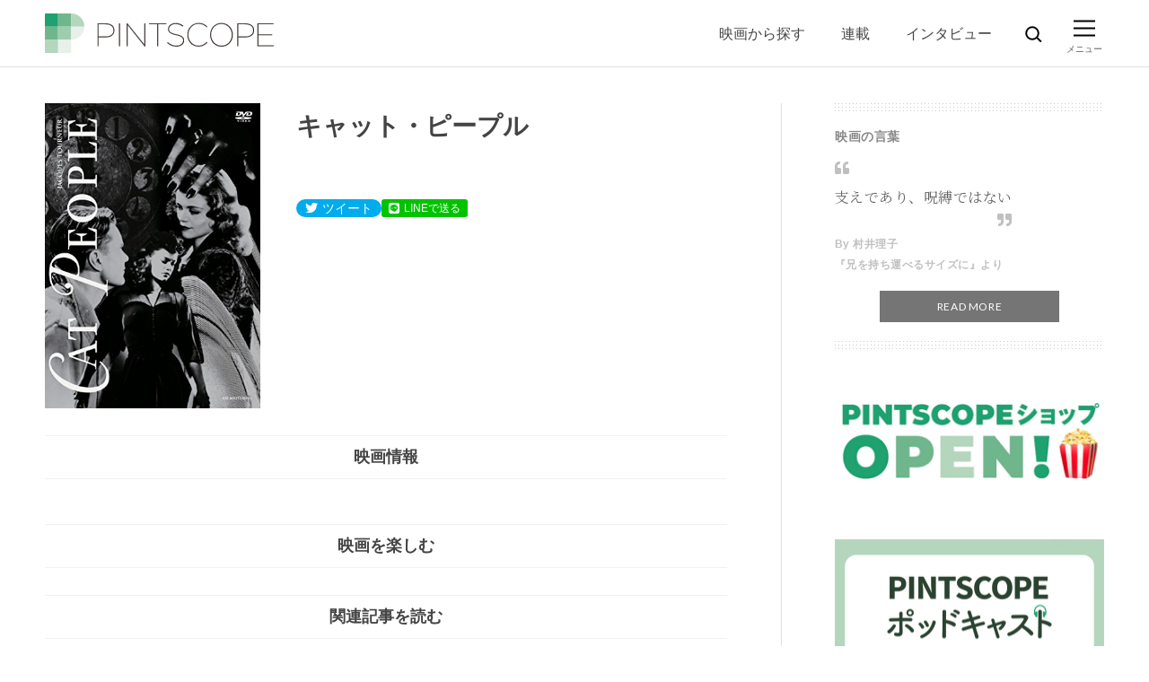

--- FILE ---
content_type: text/html; charset=UTF-8
request_url: https://www.pintscope.com/film_gallery/4213/
body_size: 88755
content:
<!DOCTYPE html><html><head prefix="og: http://ogp.me/ns# fb: http://ogp.me/ns/fb# article: http://ogp.me/ns/article#">  <script>(function(w,d,s,l,i){w[l]=w[l]||[];w[l].push({'gtm.start':
    new Date().getTime(),event:'gtm.js'});var f=d.getElementsByTagName(s)[0],
    j=d.createElement(s),dl=l!='dataLayer'?'&l='+l:'';j.async=true;j.src=
    'https://www.googletagmanager.com/gtm.js?id='+i+dl;f.parentNode.insertBefore(j,f);
    })(window,document,'script','dataLayer','GTM-PDW9DRF');</script> <style media="all">@charset "UTF-8";html,body,div,span,applet,object,iframe,h1,h2,h3,h4,h5,h6,p,blockquote,pre,a,abbr,acronym,address,big,cite,code,del,dfn,em,img,ins,kbd,q,s,samp,small,strike,strong,sub,sup,tt,var,b,u,i,center,dl,dt,dd,ol,ul,li,fieldset,form,label,legend,table,caption,tbody,tfoot,thead,tr,th,td,article,aside,canvas,details,embed,figure,figcaption,footer,header,hgroup,menu,nav,output,ruby,section,summary,time,mark,audio,video{margin:0;padding:0;border:0;font:inherit;font-size:100%;vertical-align:baseline}html{line-height:1}ol,ul{list-style:none}table{border-collapse:collapse;border-spacing:0}caption,th,td{text-align:left;font-weight:400;vertical-align:middle}q,blockquote{quotes:none}q:before,q:after,blockquote:before,blockquote:after{content:"";content:none}a img{border:none}article,aside,details,figcaption,figure,footer,header,hgroup,main,menu,nav,section,summary{display:block}
/*!
 * Font Awesome Free 5.3.1 by @fontawesome - https://fontawesome.com
 * License - https://fontawesome.com/license/free (Icons: CC BY 4.0, Fonts: SIL OFL 1.1, Code: MIT License)
 */
.fa,.fas,.far,.fal,.fab{-moz-osx-font-smoothing:grayscale;-webkit-font-smoothing:antialiased;display:inline-block;font-style:normal;font-variant:normal;text-rendering:auto;line-height:1}.fa-lg{font-size:1.3333333333em;line-height:.75em;vertical-align:-.0667em}.fa-xs{font-size:.75em}.fa-sm{font-size:.875em}.fa-1x{font-size:1em}.fa-2x{font-size:2em}.fa-3x{font-size:3em}.fa-4x{font-size:4em}.fa-5x{font-size:5em}.fa-6x{font-size:6em}.fa-7x{font-size:7em}.fa-8x{font-size:8em}.fa-9x{font-size:9em}.fa-10x{font-size:10em}.fa-fw{text-align:center;width:1.25em}.fa-ul{list-style-type:none;margin-left:2.5em;padding-left:0}.fa-ul>li{position:relative}.fa-li{left:-2em;position:absolute;text-align:center;width:2em;line-height:inherit}.fa-border{border:solid .08em #eee;border-radius:.1em;padding:.2em .25em .15em}.fa-pull-left{float:left}.fa-pull-right{float:right}.fa.fa-pull-left,.fas.fa-pull-left,.far.fa-pull-left,.fal.fa-pull-left,.fab.fa-pull-left{margin-right:.3em}.fa.fa-pull-right,.fas.fa-pull-right,.far.fa-pull-right,.fal.fa-pull-right,.fab.fa-pull-right{margin-left:.3em}.fa-spin{-webkit-animation:fa-spin 2s infinite linear;animation:fa-spin 2s infinite linear}.fa-pulse{-webkit-animation:fa-spin 1s infinite steps(8);animation:fa-spin 1s infinite steps(8)}@-webkit-keyframes fa-spin{0%{-webkit-transform:rotate(0deg);transform:rotate(0deg)}100%{-webkit-transform:rotate(360deg);transform:rotate(360deg)}}@keyframes fa-spin{0%{-webkit-transform:rotate(0deg);transform:rotate(0deg)}100%{-webkit-transform:rotate(360deg);transform:rotate(360deg)}}.fa-rotate-90{-ms-filter:"progid:DXImageTransform.Microsoft.BasicImage(rotation=1)";-webkit-transform:rotate(90deg);-ms-transform:rotate(90deg);transform:rotate(90deg)}.fa-rotate-180{-ms-filter:"progid:DXImageTransform.Microsoft.BasicImage(rotation=2)";-webkit-transform:rotate(180deg);-ms-transform:rotate(180deg);transform:rotate(180deg)}.fa-rotate-270{-ms-filter:"progid:DXImageTransform.Microsoft.BasicImage(rotation=3)";-webkit-transform:rotate(270deg);-ms-transform:rotate(270deg);transform:rotate(270deg)}.fa-flip-horizontal{-ms-filter:"progid:DXImageTransform.Microsoft.BasicImage(rotation=0, mirror=1)";-webkit-transform:scale(-1,1);-ms-transform:scale(-1,1);transform:scale(-1,1)}.fa-flip-vertical{-ms-filter:"progid:DXImageTransform.Microsoft.BasicImage(rotation=2, mirror=1)";-webkit-transform:scale(1,-1);-ms-transform:scale(1,-1);transform:scale(1,-1)}.fa-flip-horizontal.fa-flip-vertical{-ms-filter:"progid:DXImageTransform.Microsoft.BasicImage(rotation=2, mirror=1)";-webkit-transform:scale(-1,-1);-ms-transform:scale(-1,-1);transform:scale(-1,-1)}:root .fa-rotate-90,:root .fa-rotate-180,:root .fa-rotate-270,:root .fa-flip-horizontal,:root .fa-flip-vertical{-webkit-filter:none;filter:none}.fa-stack{display:inline-block;height:2em;line-height:2em;position:relative;vertical-align:middle;width:2em}.fa-stack-1x,.fa-stack-2x{left:0;position:absolute;text-align:center;width:100%}.fa-stack-1x{line-height:inherit}.fa-stack-2x{font-size:2em}.fa-inverse{color:#fff}.fa-angle-double-down:before{content:"\f103"}.fa-angle-double-left:before{content:"\f100"}.fa-angle-double-right:before{content:"\f101"}.fa-angle-double-up:before{content:"\f102"}.fa-angle-down:before{content:"\f107"}.fa-angle-left:before{content:"\f104"}.fa-angle-right:before{content:"\f105"}.fa-angle-up:before{content:"\f106"}.fa-chevron-down:before{content:"\f078"}.fa-chevron-left:before{content:"\f053"}.fa-chevron-right:before{content:"\f054"}.fa-chevron-up:before{content:"\f077"}.fa-envelope:before{content:"\f0e0"}.fa-envelope-open:before{content:"\f2b6"}.fa-envelope-open-text:before{content:"\f658"}.fa-envelope-square:before{content:"\f199"}.fa-facebook:before{content:"\f09a"}.fa-facebook-f:before{content:"\f39e"}.fa-facebook-square:before{content:"\f082"}.fa-instagram:before{content:"\f16d"}.fa-line:before{content:"\f3c0"}.fa-quote-left:before{content:"\f10d"}.fa-quote-right:before{content:"\f10e"}.fa-search:before{content:"\f002"}.fa-spotify:before{content:"\f1bc"}.fa-twitter:before{content:"\f099"}.sr-only{border:0;clip:rect(0,0,0,0);height:1px;margin:-1px;overflow:hidden;padding:0;position:absolute;width:1px}.sr-only-focusable:active,.sr-only-focusable:focus{clip:auto;height:auto;margin:0;overflow:visible;position:static;width:auto}
/*!
 * Font Awesome Free 5.3.1 by @fontawesome - https://fontawesome.com
 * License - https://fontawesome.com/license/free (Icons: CC BY 4.0, Fonts: SIL OFL 1.1, Code: MIT License)
 */
@font-face{font-family:"Font Awesome 5 Free";font-style:normal;font-weight:400;src:url(//www.pintscope.com/wp/wp-content/themes/pintscope/css/../font/fa-regular-400.eot);src:url(//www.pintscope.com/wp/wp-content/themes/pintscope/css/../font/fa-regular-400.eot?#iefix) format("embedded-opentype"),url(//www.pintscope.com/wp/wp-content/themes/pintscope/css/../font/fa-regular-400.woff2) format("woff2"),url(//www.pintscope.com/wp/wp-content/themes/pintscope/css/../font/fa-regular-400.woff) format("woff"),url(//www.pintscope.com/wp/wp-content/themes/pintscope/css/../font/fa-regular-400.ttf) format("truetype"),url(//www.pintscope.com/wp/wp-content/themes/pintscope/css/../font/fa-regular-400.svg#fontawesome) format("svg")}.far{font-family:"Font Awesome 5 Free";font-weight:400}
/*!
 * Font Awesome Free 5.3.1 by @fontawesome - https://fontawesome.com
 * License - https://fontawesome.com/license/free (Icons: CC BY 4.0, Fonts: SIL OFL 1.1, Code: MIT License)
 */
@font-face{font-family:"Font Awesome 5 Free";font-style:normal;font-weight:900;src:url(//www.pintscope.com/wp/wp-content/themes/pintscope/css/../font/fa-solid-900.eot);src:url(//www.pintscope.com/wp/wp-content/themes/pintscope/css/../font/fa-solid-900.eot?#iefix) format("embedded-opentype"),url(//www.pintscope.com/wp/wp-content/themes/pintscope/css/../font/fa-solid-900.woff2) format("woff2"),url(//www.pintscope.com/wp/wp-content/themes/pintscope/css/../font/fa-solid-900.woff) format("woff"),url(//www.pintscope.com/wp/wp-content/themes/pintscope/css/../font/fa-solid-900.ttf) format("truetype"),url(//www.pintscope.com/wp/wp-content/themes/pintscope/css/../font/fa-solid-900.svg#fontawesome) format("svg")}.fa,.fas{font-family:"Font Awesome 5 Free";font-weight:900}
/*!
 * Font Awesome Free 5.3.1 by @fontawesome - https://fontawesome.com
 * License - https://fontawesome.com/license/free (Icons: CC BY 4.0, Fonts: SIL OFL 1.1, Code: MIT License)
 */
@font-face{font-family:"Font Awesome 5 Brands";font-style:normal;font-weight:400;src:url(//www.pintscope.com/wp/wp-content/themes/pintscope/css/../font/fa-brands-400.eot);src:url(//www.pintscope.com/wp/wp-content/themes/pintscope/css/../font/fa-brands-400.eot?#iefix) format("embedded-opentype"),url(//www.pintscope.com/wp/wp-content/themes/pintscope/css/../font/fa-brands-400.woff2) format("woff2"),url(//www.pintscope.com/wp/wp-content/themes/pintscope/css/../font/fa-brands-400.woff) format("woff"),url(//www.pintscope.com/wp/wp-content/themes/pintscope/css/../font/fa-brands-400.ttf) format("truetype"),url(//www.pintscope.com/wp/wp-content/themes/pintscope/css/../font/fa-brands-400.svg#fontawesome) format("svg")}.fab{font-family:"Font Awesome 5 Brands"}@font-face{font-family:"cYuGothicM";font-weight:100;src:local("YuGothic-Light"),local("Yu Gothic Light")}@font-face{font-family:"cYuGothicM";font-weight:200;src:local("YuGothic-Light"),local("Yu Gothic Light")}@font-face{font-family:"cYuGothicM";font-weight:300;src:local("YuGothic-Regular"),local("Yu Gothic")}@font-face{font-family:"cYuGothicM";font-weight:400;src:local("YuGothic-Medium"),local("Yu Gothic Medium"),local("YuGothic-Regular")}@font-face{font-family:"cYuGothicM";font-weight:500;src:local("YuGothic-Medium"),local("Yu Gothic Medium"),local("YuGothic-Regular")}@font-face{font-family:"cYuGothicM";font-weight:400;src:local("YuGothic-Medium"),local("Yu Gothic Medium"),local("YuGothic-Regular")}html{height:100%;font-size:10px;-webkit-box-sizing:border-box;box-sizing:border-box}*,*:before,*:after{-webkit-box-sizing:inherit;box-sizing:inherit}body{height:100%;-webkit-text-size-adjust:100%;font-size:16px;font-size:1.6rem;line-height:1;font-family:"cYuGothicM","游ゴシック Medium","Yu Gothic Medium",YuGothic,"Sawarabi Gothic",Roboto,-apple-system,BlinkMacSystemFont,"Hiragino Kaku Gothic ProN","Hiragino Kaku Gothic Pro","Meiryo UI",Meiryo,sans-serif;background-color:#fff;color:#444;-webkit-font-feature-settings:"palt";font-feature-settings:"palt";word-wrap:break-word;overflow-wrap:break-word}a{-webkit-tap-highlight-color:rgba(0,0,0,0);text-decoration:none;color:#157bc4;line-height:1.5;-webkit-transition:all .25s ease-in-out;transition:all .25s ease-in-out}a[href]:not([class]),a[class=""]{color:#157bc4;-webkit-transition:all .25s ease-in-out;transition:all .25s ease-in-out}a[href]:not([class]).hover,a[class=""].hover{opacity:.7}p{font-size:16px;font-size:1.6rem;line-height:1.5}img{max-width:100%;height:auto;vertical-align:middle}li{line-height:1.6}dt{line-height:1.6}dd{line-height:1.6}picture{display:block}input[type=text],input[type=number],select,textarea{font-size:16px;font-size:1.6rem}.mfp-bg{top:0;left:0;width:100%;height:100%;z-index:1042;overflow:hidden;position:fixed;background:#0b0b0b;opacity:.8}.mfp-wrap{top:0;left:0;width:100%;height:100%;z-index:1043;position:fixed;outline:none !important;-webkit-backface-visibility:hidden}.mfp-container{text-align:center;position:absolute;width:100%;height:100%;left:0;top:0;padding:0 8px;-webkit-box-sizing:border-box;box-sizing:border-box}.mfp-container:before{content:"";display:inline-block;height:100%;vertical-align:middle}.mfp-align-top .mfp-container:before{display:none}.mfp-content{position:relative;display:inline-block;vertical-align:middle;margin:0 auto;text-align:left;z-index:1045}.mfp-inline-holder .mfp-content,.mfp-ajax-holder .mfp-content{width:100%;cursor:auto}.mfp-ajax-cur{cursor:progress}.mfp-zoom-out-cur,.mfp-zoom-out-cur .mfp-image-holder .mfp-close{cursor:-webkit-zoom-out;cursor:zoom-out}.mfp-zoom{cursor:pointer;cursor:-webkit-zoom-in;cursor:zoom-in}.mfp-auto-cursor .mfp-content{cursor:auto}.mfp-close,.mfp-arrow,.mfp-preloader,.mfp-counter{-webkit-user-select:none;-moz-user-select:none;-ms-user-select:none;user-select:none}.mfp-loading.mfp-figure{display:none}.mfp-hide{display:none}.mfp-preloader{color:#ccc;position:absolute;top:50%;width:auto;text-align:center;margin-top:-.8em;left:8px;right:8px;z-index:1044}.mfp-preloader a{color:#ccc}.mfp-preloader a:hover{color:#fff}.mfp-s-ready .mfp-preloader{display:none}.mfp-s-error .mfp-content{display:none}button.mfp-close,button.mfp-arrow{overflow:visible;cursor:pointer;background:0 0;border:0;-webkit-appearance:none;display:block;outline:none;padding:0;z-index:1046;-webkit-box-shadow:none;box-shadow:none;-ms-touch-action:manipulation;touch-action:manipulation}button::-moz-focus-inner{padding:0;border:0}.mfp-close{width:44px;height:44px;line-height:44px;position:absolute;right:0;top:0;text-decoration:none;text-align:center;opacity:.65;padding:0 0 18px 10px;color:#fff;font-style:normal;font-size:28px;font-family:Arial,Baskerville,monospace}.mfp-close:hover,.mfp-close:focus{opacity:1}.mfp-close:active{top:1px}.mfp-close-btn-in .mfp-close{color:#333}.mfp-image-holder .mfp-close,.mfp-iframe-holder .mfp-close{color:#fff;right:-6px;text-align:right;padding-right:6px;width:100%}.mfp-counter{position:absolute;top:0;right:0;color:#ccc;font-size:12px;line-height:18px;white-space:nowrap}.mfp-arrow{position:absolute;opacity:.65;margin:0;top:50%;margin-top:-55px;padding:0;width:90px;height:110px;-webkit-tap-highlight-color:transparent}.mfp-arrow:active{margin-top:-54px}.mfp-arrow:hover,.mfp-arrow:focus{opacity:1}.mfp-arrow:before,.mfp-arrow:after{content:"";display:block;width:0;height:0;position:absolute;left:0;top:0;margin-top:35px;margin-left:35px;border:medium inset transparent}.mfp-arrow:after{border-top-width:13px;border-bottom-width:13px;top:8px}.mfp-arrow:before{border-top-width:21px;border-bottom-width:21px;opacity:.7}.mfp-arrow-left{left:0}.mfp-arrow-left:after{border-right:17px solid #fff;margin-left:31px}.mfp-arrow-left:before{margin-left:25px;border-right:27px solid #3f3f3f}.mfp-arrow-right{right:0}.mfp-arrow-right:after{border-left:17px solid #fff;margin-left:39px}.mfp-arrow-right:before{border-left:27px solid #3f3f3f}.mfp-iframe-holder{padding-top:40px;padding-bottom:40px}.mfp-iframe-holder .mfp-content{line-height:0;width:100%;max-width:900px}.mfp-iframe-holder .mfp-close{top:-40px}.mfp-iframe-scaler{width:100%;height:0;overflow:hidden;padding-top:56.25%}.mfp-iframe-scaler iframe{position:absolute;display:block;top:0;left:0;width:100%;height:100%;-webkit-box-shadow:0 0 8px rgba(0,0,0,.6);box-shadow:0 0 8px rgba(0,0,0,.6);background:#000}img.mfp-img{width:auto;max-width:100%;height:auto;display:block;line-height:0;-webkit-box-sizing:border-box;box-sizing:border-box;padding:40px 0 40px;margin:0 auto}.mfp-figure{line-height:0}.mfp-figure:after{content:"";position:absolute;left:0;top:40px;bottom:40px;display:block;right:0;width:auto;height:auto;z-index:-1;-webkit-box-shadow:0 0 8px rgba(0,0,0,.6);box-shadow:0 0 8px rgba(0,0,0,.6);background:#444}.mfp-figure small{color:#bdbdbd;display:block;font-size:12px;line-height:14px}.mfp-figure figure{margin:0}.mfp-bottom-bar{margin-top:-36px;position:absolute;top:100%;left:0;width:100%;cursor:auto}.mfp-title{text-align:left;line-height:18px;color:#f3f3f3;word-wrap:break-word;padding-right:36px}.mfp-image-holder .mfp-content{max-width:100%}.mfp-gallery .mfp-image-holder .mfp-figure{cursor:pointer}@media screen and (max-width:800px) and (orientation:landscape),screen and (max-height:300px){.mfp-img-mobile .mfp-image-holder{padding-left:0;padding-right:0}.mfp-img-mobile img.mfp-img{padding:0}.mfp-img-mobile .mfp-figure:after{top:0;bottom:0}.mfp-img-mobile .mfp-figure small{display:inline;margin-left:5px}.mfp-img-mobile .mfp-bottom-bar{background:rgba(0,0,0,.6);bottom:0;margin:0;top:auto;padding:3px 5px;position:fixed;-webkit-box-sizing:border-box;box-sizing:border-box}.mfp-img-mobile .mfp-bottom-bar:empty{padding:0}.mfp-img-mobile .mfp-counter{right:5px;top:3px}.mfp-img-mobile .mfp-close{top:0;right:0;width:35px;height:35px;line-height:35px;background:rgba(0,0,0,.6);position:fixed;text-align:center;padding:0}}@media all and (max-width:900px){.mfp-arrow{-webkit-transform:scale(.75);-ms-transform:scale(.75);transform:scale(.75)}.mfp-arrow-left{-webkit-transform-origin:0;-ms-transform-origin:0;transform-origin:0}.mfp-arrow-right{-webkit-transform-origin:100%;-ms-transform-origin:100%;transform-origin:100%}.mfp-container{padding-left:6px;padding-right:6px}}.mfp-zoom-in .mfp-with-anim{opacity:0;-webkit-transition:all .3s ease-in-out;transition:all .3s ease-in-out;-webkit-transform:scale(.8);-ms-transform:scale(.8);transform:scale(.8)}.mfp-zoom-in .mfp-content{opacity:0;-webkit-transition:all .3s ease-in-out;transition:all .3s ease-in-out;-webkit-transform:scale(.9);-ms-transform:scale(.9);transform:scale(.9)}.mfp-zoom-in .mfp-arrow{opacity:0;-webkit-transition:all .3s ease-in-out;transition:all .3s ease-in-out}.mfp-zoom-in.mfp-bg{opacity:0;-webkit-transition:all .5s ease-out;transition:all .5s ease-out}.mfp-zoom-in.mfp-ready .mfp-with-anim{opacity:1;-webkit-transform:scale(1);-ms-transform:scale(1);transform:scale(1)}.mfp-zoom-in.mfp-ready .mfp-content{opacity:1;-webkit-transform:scale(1);-ms-transform:scale(1);transform:scale(1)}.mfp-zoom-in.mfp-ready .mfp-arrow{opacity:1}.mfp-zoom-in.mfp-ready.mfp-bg{opacity:.8}.mfp-zoom-in.mfp-removing .mfp-with-anim{-webkit-transform:scale(.8);-ms-transform:scale(.8);transform:scale(.8);opacity:0}.mfp-zoom-in.mfp-removing .mfp-content{-webkit-transform:scale(.9);-ms-transform:scale(.9);transform:scale(.9);opacity:0}.mfp-zoom-in.mfp-removing .mfp-arrow{opacity:0}.mfp-zoom-in.mfp-removing.mfp-bg{opacity:0}.mfp-newspaper .mfp-with-anim{opacity:0;-webkit-transition:all .2s ease-in-out;-webkit-transition:all .5s;transition:all .5s;-webkit-transform:scale(0) rotate(500deg);-ms-transform:scale(0) rotate(500deg);transform:scale(0) rotate(500deg)}.mfp-newspaper.mfp-bg{opacity:0;-webkit-transition:all .5s;transition:all .5s}.mfp-newspaper.mfp-ready .mfp-with-anim{opacity:1;-webkit-transform:scale(1) rotate(0deg);-ms-transform:scale(1) rotate(0deg);transform:scale(1) rotate(0deg)}.mfp-newspaper.mfp-ready.mfp-bg{opacity:.8}.mfp-newspaper.mfp-removing .mfp-with-anim{-webkit-transform:scale(0) rotate(500deg);-ms-transform:scale(0) rotate(500deg);transform:scale(0) rotate(500deg);opacity:0}.mfp-newspaper.mfp-removing.mfp-bg{opacity:0}.mfp-move-horizontal .mfp-with-anim{opacity:0;-webkit-transition:all .3s;transition:all .3s;-webkit-transform:translateX(-50px);-ms-transform:translateX(-50px);transform:translateX(-50px)}.mfp-move-horizontal.mfp-bg{opacity:0;-webkit-transition:all .3s;transition:all .3s}.mfp-move-horizontal.mfp-ready .mfp-with-anim{opacity:1;-webkit-transform:translateX(0);-ms-transform:translateX(0);transform:translateX(0)}.mfp-move-horizontal.mfp-ready.mfp-bg{opacity:.8}.mfp-move-horizontal.mfp-removing .mfp-with-anim{-webkit-transform:translateX(50px);-ms-transform:translateX(50px);transform:translateX(50px);opacity:0}.mfp-move-horizontal.mfp-removing.mfp-bg{opacity:0}.mfp-move-from-top .mfp-content{vertical-align:top}.mfp-move-from-top .mfp-with-anim{opacity:0;-webkit-transition:all .2s;transition:all .2s;-webkit-transform:translateY(-100px);-ms-transform:translateY(-100px);transform:translateY(-100px)}.mfp-move-from-top.mfp-bg{opacity:0;-webkit-transition:all .2s;transition:all .2s}.mfp-move-from-top.mfp-ready .mfp-with-anim{opacity:1;-webkit-transform:translateY(0);-ms-transform:translateY(0);transform:translateY(0)}.mfp-move-from-top.mfp-ready.mfp-bg{opacity:.8}.mfp-move-from-top.mfp-removing .mfp-with-anim{-webkit-transform:translateY(-50px);-ms-transform:translateY(-50px);transform:translateY(-50px);opacity:0}.mfp-move-from-top.mfp-removing.mfp-bg{opacity:0}.mfp-3d-unfold .mfp-content{-webkit-perspective:2000px;perspective:2000px}.mfp-3d-unfold .mfp-with-anim{opacity:0;-webkit-transition:all .3s ease-in-out;transition:all .3s ease-in-out;-webkit-transform-style:preserve-3d;transform-style:preserve-3d;-webkit-transform:rotateY(-60deg);transform:rotateY(-60deg)}.mfp-3d-unfold.mfp-bg{opacity:0;-webkit-transition:all .5s;transition:all .5s}.mfp-3d-unfold.mfp-ready .mfp-with-anim{opacity:1;-webkit-transform:rotateY(0deg);transform:rotateY(0deg)}.mfp-3d-unfold.mfp-ready.mfp-bg{opacity:.8}.mfp-3d-unfold.mfp-removing .mfp-with-anim{-webkit-transform:rotateY(60deg);transform:rotateY(60deg);opacity:0}.mfp-3d-unfold.mfp-removing.mfp-bg{opacity:0}.mfp-zoom-out .mfp-with-anim{opacity:0;-webkit-transition:all .3s ease-in-out;transition:all .3s ease-in-out;-webkit-transform:scale(1.3);-ms-transform:scale(1.3);transform:scale(1.3)}.mfp-zoom-out.mfp-bg{opacity:0;-webkit-transition:all .3s ease-out;transition:all .3s ease-out}.mfp-zoom-out.mfp-ready .mfp-with-anim{opacity:1;-webkit-transform:scale(1);-ms-transform:scale(1);transform:scale(1)}.mfp-zoom-out.mfp-ready.mfp-bg{opacity:.8}.mfp-zoom-out.mfp-removing .mfp-with-anim{-webkit-transform:scale(1.3);-ms-transform:scale(1.3);transform:scale(1.3);opacity:0}.mfp-zoom-out.mfp-removing.mfp-bg{opacity:0}.swiper-container{margin-left:auto;margin-right:auto;position:relative;overflow:hidden;list-style:none;padding:0;z-index:1}.swiper-container-no-flexbox .swiper-slide{float:left}.swiper-container-vertical>.swiper-wrapper{-webkit-box-orient:vertical;-webkit-box-direction:normal;-ms-flex-direction:column;flex-direction:column}.swiper-wrapper{position:relative;width:100%;height:100%;z-index:1;display:-webkit-box;display:-ms-flexbox;display:flex;-webkit-transition-property:-webkit-transform;transition-property:-webkit-transform;transition-property:transform;transition-property:transform,-webkit-transform;-webkit-box-sizing:content-box;box-sizing:content-box}.swiper-container-android .swiper-slide,.swiper-wrapper{-webkit-transform:translate3d(0,0,0);transform:translate3d(0,0,0)}.swiper-container-multirow>.swiper-wrapper{-ms-flex-wrap:wrap;flex-wrap:wrap}.swiper-container-free-mode>.swiper-wrapper{-webkit-transition-timing-function:ease-out;transition-timing-function:ease-out;margin:0 auto}.swiper-slide{-ms-flex-negative:0;flex-shrink:0;width:100%;height:100%;position:relative;-webkit-transition-property:-webkit-transform;transition-property:-webkit-transform;transition-property:transform;transition-property:transform,-webkit-transform}.swiper-slide-invisible-blank{visibility:hidden}.swiper-container-autoheight,.swiper-container-autoheight .swiper-slide{height:auto}.swiper-container-autoheight .swiper-wrapper{-webkit-box-align:start;-ms-flex-align:start;align-items:flex-start;-webkit-transition-property:height,-webkit-transform;transition-property:height,-webkit-transform;transition-property:transform,height;transition-property:transform,height,-webkit-transform}.swiper-container-3d{-webkit-perspective:1200px;perspective:1200px}.swiper-container-3d .swiper-cube-shadow,.swiper-container-3d .swiper-slide,.swiper-container-3d .swiper-slide-shadow-bottom,.swiper-container-3d .swiper-slide-shadow-left,.swiper-container-3d .swiper-slide-shadow-right,.swiper-container-3d .swiper-slide-shadow-top,.swiper-container-3d .swiper-wrapper{-webkit-transform-style:preserve-3d;transform-style:preserve-3d}.swiper-container-3d .swiper-slide-shadow-bottom,.swiper-container-3d .swiper-slide-shadow-left,.swiper-container-3d .swiper-slide-shadow-right,.swiper-container-3d .swiper-slide-shadow-top{position:absolute;left:0;top:0;width:100%;height:100%;pointer-events:none;z-index:10}.swiper-container-3d .swiper-slide-shadow-left{background-image:-webkit-gradient(linear,right top,left top,from(rgba(0,0,0,.5)),to(rgba(0,0,0,0)));background-image:linear-gradient(to left,rgba(0,0,0,.5),rgba(0,0,0,0))}.swiper-container-3d .swiper-slide-shadow-right{background-image:-webkit-gradient(linear,left top,right top,from(rgba(0,0,0,.5)),to(rgba(0,0,0,0)));background-image:linear-gradient(to right,rgba(0,0,0,.5),rgba(0,0,0,0))}.swiper-container-3d .swiper-slide-shadow-top{background-image:-webkit-gradient(linear,left bottom,left top,from(rgba(0,0,0,.5)),to(rgba(0,0,0,0)));background-image:linear-gradient(to top,rgba(0,0,0,.5),rgba(0,0,0,0))}.swiper-container-3d .swiper-slide-shadow-bottom{background-image:-webkit-gradient(linear,left top,left bottom,from(rgba(0,0,0,.5)),to(rgba(0,0,0,0)));background-image:linear-gradient(to bottom,rgba(0,0,0,.5),rgba(0,0,0,0))}.swiper-container-wp8-horizontal,.swiper-container-wp8-horizontal>.swiper-wrapper{-ms-touch-action:pan-y;touch-action:pan-y}.swiper-container-wp8-vertical,.swiper-container-wp8-vertical>.swiper-wrapper{-ms-touch-action:pan-x;touch-action:pan-x}.swiper-button-next,.swiper-button-prev{position:absolute;top:50%;width:27px;height:44px;margin-top:-22px;z-index:10;cursor:pointer;background-size:27px 44px;background-position:center;background-repeat:no-repeat}.swiper-button-next.swiper-button-disabled,.swiper-button-prev.swiper-button-disabled{opacity:.35;cursor:auto;pointer-events:none}.swiper-button-prev,.swiper-container-rtl .swiper-button-next{background-image:url("data:image/svg+xml;charset=utf-8,%3Csvg%20xmlns%3D'http%3A%2F%2Fwww.w3.org%2F2000%2Fsvg'%20viewBox%3D'0%200%2027%2044'%3E%3Cpath%20d%3D'M0%2C22L22%2C0l2.1%2C2.1L4.2%2C22l19.9%2C19.9L22%2C44L0%2C22L0%2C22L0%2C22z'%20fill%3D'%23007aff'%2F%3E%3C%2Fsvg%3E");left:10px;right:auto}.swiper-button-next,.swiper-container-rtl .swiper-button-prev{background-image:url("data:image/svg+xml;charset=utf-8,%3Csvg%20xmlns%3D'http%3A%2F%2Fwww.w3.org%2F2000%2Fsvg'%20viewBox%3D'0%200%2027%2044'%3E%3Cpath%20d%3D'M27%2C22L27%2C22L5%2C44l-2.1-2.1L22.8%2C22L2.9%2C2.1L5%2C0L27%2C22L27%2C22z'%20fill%3D'%23007aff'%2F%3E%3C%2Fsvg%3E");right:10px;left:auto}.swiper-button-prev.swiper-button-white,.swiper-container-rtl .swiper-button-next.swiper-button-white{background-image:url("data:image/svg+xml;charset=utf-8,%3Csvg%20xmlns%3D'http%3A%2F%2Fwww.w3.org%2F2000%2Fsvg'%20viewBox%3D'0%200%2027%2044'%3E%3Cpath%20d%3D'M0%2C22L22%2C0l2.1%2C2.1L4.2%2C22l19.9%2C19.9L22%2C44L0%2C22L0%2C22L0%2C22z'%20fill%3D'%23ffffff'%2F%3E%3C%2Fsvg%3E")}.swiper-button-next.swiper-button-white,.swiper-container-rtl .swiper-button-prev.swiper-button-white{background-image:url("data:image/svg+xml;charset=utf-8,%3Csvg%20xmlns%3D'http%3A%2F%2Fwww.w3.org%2F2000%2Fsvg'%20viewBox%3D'0%200%2027%2044'%3E%3Cpath%20d%3D'M27%2C22L27%2C22L5%2C44l-2.1-2.1L22.8%2C22L2.9%2C2.1L5%2C0L27%2C22L27%2C22z'%20fill%3D'%23ffffff'%2F%3E%3C%2Fsvg%3E")}.swiper-button-prev.swiper-button-black,.swiper-container-rtl .swiper-button-next.swiper-button-black{background-image:url("data:image/svg+xml;charset=utf-8,%3Csvg%20xmlns%3D'http%3A%2F%2Fwww.w3.org%2F2000%2Fsvg'%20viewBox%3D'0%200%2027%2044'%3E%3Cpath%20d%3D'M0%2C22L22%2C0l2.1%2C2.1L4.2%2C22l19.9%2C19.9L22%2C44L0%2C22L0%2C22L0%2C22z'%20fill%3D'%23000000'%2F%3E%3C%2Fsvg%3E")}.swiper-button-next.swiper-button-black,.swiper-container-rtl .swiper-button-prev.swiper-button-black{background-image:url("data:image/svg+xml;charset=utf-8,%3Csvg%20xmlns%3D'http%3A%2F%2Fwww.w3.org%2F2000%2Fsvg'%20viewBox%3D'0%200%2027%2044'%3E%3Cpath%20d%3D'M27%2C22L27%2C22L5%2C44l-2.1-2.1L22.8%2C22L2.9%2C2.1L5%2C0L27%2C22L27%2C22z'%20fill%3D'%23000000'%2F%3E%3C%2Fsvg%3E")}.swiper-button-lock{display:none}.swiper-pagination{position:absolute;text-align:center;-webkit-transition:.3s opacity;transition:.3s opacity;-webkit-transform:translate3d(0,0,0);transform:translate3d(0,0,0);z-index:10}.swiper-pagination.swiper-pagination-hidden{opacity:0}.swiper-container-horizontal>.swiper-pagination-bullets,.swiper-pagination-custom,.swiper-pagination-fraction{bottom:10px;left:0;width:100%}.swiper-pagination-bullets-dynamic{overflow:hidden;font-size:0}.swiper-pagination-bullets-dynamic .swiper-pagination-bullet{-webkit-transform:scale(.33);-ms-transform:scale(.33);transform:scale(.33);position:relative}.swiper-pagination-bullets-dynamic .swiper-pagination-bullet-active{-webkit-transform:scale(1);-ms-transform:scale(1);transform:scale(1)}.swiper-pagination-bullets-dynamic .swiper-pagination-bullet-active-main{-webkit-transform:scale(1);-ms-transform:scale(1);transform:scale(1)}.swiper-pagination-bullets-dynamic .swiper-pagination-bullet-active-prev{-webkit-transform:scale(.66);-ms-transform:scale(.66);transform:scale(.66)}.swiper-pagination-bullets-dynamic .swiper-pagination-bullet-active-prev-prev{-webkit-transform:scale(.33);-ms-transform:scale(.33);transform:scale(.33)}.swiper-pagination-bullets-dynamic .swiper-pagination-bullet-active-next{-webkit-transform:scale(.66);-ms-transform:scale(.66);transform:scale(.66)}.swiper-pagination-bullets-dynamic .swiper-pagination-bullet-active-next-next{-webkit-transform:scale(.33);-ms-transform:scale(.33);transform:scale(.33)}.swiper-pagination-bullet{width:8px;height:8px;display:inline-block;border-radius:100%;background:#000;opacity:.2}button.swiper-pagination-bullet{border:none;margin:0;padding:0;-webkit-box-shadow:none;box-shadow:none;-webkit-appearance:none;-moz-appearance:none;appearance:none}.swiper-pagination-clickable .swiper-pagination-bullet{cursor:pointer}.swiper-pagination-bullet-active{opacity:1;background:#007aff}.swiper-container-vertical>.swiper-pagination-bullets{right:10px;top:50%;-webkit-transform:translate3d(0,-50%,0);transform:translate3d(0,-50%,0)}.swiper-container-vertical>.swiper-pagination-bullets .swiper-pagination-bullet{margin:6px 0;display:block}.swiper-container-vertical>.swiper-pagination-bullets.swiper-pagination-bullets-dynamic{top:50%;-webkit-transform:translateY(-50%);-ms-transform:translateY(-50%);transform:translateY(-50%);width:8px}.swiper-container-vertical>.swiper-pagination-bullets.swiper-pagination-bullets-dynamic .swiper-pagination-bullet{display:inline-block;-webkit-transition:.2s top,.2s -webkit-transform;transition:.2s top,.2s -webkit-transform;transition:.2s transform,.2s top;transition:.2s transform,.2s top,.2s -webkit-transform}.swiper-container-horizontal>.swiper-pagination-bullets .swiper-pagination-bullet{margin:0 4px}.swiper-container-horizontal>.swiper-pagination-bullets.swiper-pagination-bullets-dynamic{left:50%;-webkit-transform:translateX(-50%);-ms-transform:translateX(-50%);transform:translateX(-50%);white-space:nowrap}.swiper-container-horizontal>.swiper-pagination-bullets.swiper-pagination-bullets-dynamic .swiper-pagination-bullet{-webkit-transition:.2s left,.2s -webkit-transform;transition:.2s left,.2s -webkit-transform;transition:.2s transform,.2s left;transition:.2s transform,.2s left,.2s -webkit-transform}.swiper-container-horizontal.swiper-container-rtl>.swiper-pagination-bullets-dynamic .swiper-pagination-bullet{-webkit-transition:.2s right,.2s -webkit-transform;transition:.2s right,.2s -webkit-transform;transition:.2s transform,.2s right;transition:.2s transform,.2s right,.2s -webkit-transform}.swiper-pagination-progressbar{background:rgba(0,0,0,.25);position:absolute}.swiper-pagination-progressbar .swiper-pagination-progressbar-fill{background:#007aff;position:absolute;left:0;top:0;width:100%;height:100%;-webkit-transform:scale(0);-ms-transform:scale(0);transform:scale(0);-webkit-transform-origin:left top;-ms-transform-origin:left top;transform-origin:left top}.swiper-container-rtl .swiper-pagination-progressbar .swiper-pagination-progressbar-fill{-webkit-transform-origin:right top;-ms-transform-origin:right top;transform-origin:right top}.swiper-container-horizontal>.swiper-pagination-progressbar,.swiper-container-vertical>.swiper-pagination-progressbar.swiper-pagination-progressbar-opposite{width:100%;height:4px;left:0;top:0}.swiper-container-horizontal>.swiper-pagination-progressbar.swiper-pagination-progressbar-opposite,.swiper-container-vertical>.swiper-pagination-progressbar{width:4px;height:100%;left:0;top:0}.swiper-pagination-white .swiper-pagination-bullet-active{background:#fff}.swiper-pagination-progressbar.swiper-pagination-white{background:rgba(255,255,255,.25)}.swiper-pagination-progressbar.swiper-pagination-white .swiper-pagination-progressbar-fill{background:#fff}.swiper-pagination-black .swiper-pagination-bullet-active{background:#000}.swiper-pagination-progressbar.swiper-pagination-black{background:rgba(0,0,0,.25)}.swiper-pagination-progressbar.swiper-pagination-black .swiper-pagination-progressbar-fill{background:#000}.swiper-pagination-lock{display:none}.swiper-scrollbar{border-radius:10px;position:relative;-ms-touch-action:none;background:rgba(0,0,0,.1)}.swiper-container-horizontal>.swiper-scrollbar{position:absolute;left:1%;bottom:3px;z-index:50;height:5px;width:98%}.swiper-container-vertical>.swiper-scrollbar{position:absolute;right:3px;top:1%;z-index:50;width:5px;height:98%}.swiper-scrollbar-drag{height:100%;width:100%;position:relative;background:rgba(0,0,0,.5);border-radius:10px;left:0;top:0}.swiper-scrollbar-cursor-drag{cursor:move}.swiper-scrollbar-lock{display:none}.swiper-zoom-container{width:100%;height:100%;display:-webkit-box;display:-ms-flexbox;display:flex;-webkit-box-pack:center;-ms-flex-pack:center;justify-content:center;-webkit-box-align:center;-ms-flex-align:center;align-items:center;text-align:center}.swiper-zoom-container>canvas,.swiper-zoom-container>img,.swiper-zoom-container>svg{max-width:100%;max-height:100%;-o-object-fit:contain;object-fit:contain}.swiper-slide-zoomed{cursor:move}.swiper-lazy-preloader{width:42px;height:42px;position:absolute;left:50%;top:50%;margin-left:-21px;margin-top:-21px;z-index:10;-webkit-transform-origin:50%;-ms-transform-origin:50%;transform-origin:50%;-webkit-animation:swiper-preloader-spin 1s steps(12,end) infinite;animation:swiper-preloader-spin 1s steps(12,end) infinite}.swiper-lazy-preloader:after{display:block;content:"";width:100%;height:100%;background-image:url("data:image/svg+xml;charset=utf-8,%3Csvg%20viewBox%3D'0%200%20120%20120'%20xmlns%3D'http%3A%2F%2Fwww.w3.org%2F2000%2Fsvg'%20xmlns%3Axlink%3D'http%3A%2F%2Fwww.w3.org%2F1999%2Fxlink'%3E%3Cdefs%3E%3Cline%20id%3D'l'%20x1%3D'60'%20x2%3D'60'%20y1%3D'7'%20y2%3D'27'%20stroke%3D'%236c6c6c'%20stroke-width%3D'11'%20stroke-linecap%3D'round'%2F%3E%3C%2Fdefs%3E%3Cg%3E%3Cuse%20xlink%3Ahref%3D'%23l'%20opacity%3D'.27'%2F%3E%3Cuse%20xlink%3Ahref%3D'%23l'%20opacity%3D'.27'%20transform%3D'rotate(30%2060%2C60)'%2F%3E%3Cuse%20xlink%3Ahref%3D'%23l'%20opacity%3D'.27'%20transform%3D'rotate(60%2060%2C60)'%2F%3E%3Cuse%20xlink%3Ahref%3D'%23l'%20opacity%3D'.27'%20transform%3D'rotate(90%2060%2C60)'%2F%3E%3Cuse%20xlink%3Ahref%3D'%23l'%20opacity%3D'.27'%20transform%3D'rotate(120%2060%2C60)'%2F%3E%3Cuse%20xlink%3Ahref%3D'%23l'%20opacity%3D'.27'%20transform%3D'rotate(150%2060%2C60)'%2F%3E%3Cuse%20xlink%3Ahref%3D'%23l'%20opacity%3D'.37'%20transform%3D'rotate(180%2060%2C60)'%2F%3E%3Cuse%20xlink%3Ahref%3D'%23l'%20opacity%3D'.46'%20transform%3D'rotate(210%2060%2C60)'%2F%3E%3Cuse%20xlink%3Ahref%3D'%23l'%20opacity%3D'.56'%20transform%3D'rotate(240%2060%2C60)'%2F%3E%3Cuse%20xlink%3Ahref%3D'%23l'%20opacity%3D'.66'%20transform%3D'rotate(270%2060%2C60)'%2F%3E%3Cuse%20xlink%3Ahref%3D'%23l'%20opacity%3D'.75'%20transform%3D'rotate(300%2060%2C60)'%2F%3E%3Cuse%20xlink%3Ahref%3D'%23l'%20opacity%3D'.85'%20transform%3D'rotate(330%2060%2C60)'%2F%3E%3C%2Fg%3E%3C%2Fsvg%3E");background-position:50%;background-size:100%;background-repeat:no-repeat}.swiper-lazy-preloader-white:after{background-image:url("data:image/svg+xml;charset=utf-8,%3Csvg%20viewBox%3D'0%200%20120%20120'%20xmlns%3D'http%3A%2F%2Fwww.w3.org%2F2000%2Fsvg'%20xmlns%3Axlink%3D'http%3A%2F%2Fwww.w3.org%2F1999%2Fxlink'%3E%3Cdefs%3E%3Cline%20id%3D'l'%20x1%3D'60'%20x2%3D'60'%20y1%3D'7'%20y2%3D'27'%20stroke%3D'%23fff'%20stroke-width%3D'11'%20stroke-linecap%3D'round'%2F%3E%3C%2Fdefs%3E%3Cg%3E%3Cuse%20xlink%3Ahref%3D'%23l'%20opacity%3D'.27'%2F%3E%3Cuse%20xlink%3Ahref%3D'%23l'%20opacity%3D'.27'%20transform%3D'rotate(30%2060%2C60)'%2F%3E%3Cuse%20xlink%3Ahref%3D'%23l'%20opacity%3D'.27'%20transform%3D'rotate(60%2060%2C60)'%2F%3E%3Cuse%20xlink%3Ahref%3D'%23l'%20opacity%3D'.27'%20transform%3D'rotate(90%2060%2C60)'%2F%3E%3Cuse%20xlink%3Ahref%3D'%23l'%20opacity%3D'.27'%20transform%3D'rotate(120%2060%2C60)'%2F%3E%3Cuse%20xlink%3Ahref%3D'%23l'%20opacity%3D'.27'%20transform%3D'rotate(150%2060%2C60)'%2F%3E%3Cuse%20xlink%3Ahref%3D'%23l'%20opacity%3D'.37'%20transform%3D'rotate(180%2060%2C60)'%2F%3E%3Cuse%20xlink%3Ahref%3D'%23l'%20opacity%3D'.46'%20transform%3D'rotate(210%2060%2C60)'%2F%3E%3Cuse%20xlink%3Ahref%3D'%23l'%20opacity%3D'.56'%20transform%3D'rotate(240%2060%2C60)'%2F%3E%3Cuse%20xlink%3Ahref%3D'%23l'%20opacity%3D'.66'%20transform%3D'rotate(270%2060%2C60)'%2F%3E%3Cuse%20xlink%3Ahref%3D'%23l'%20opacity%3D'.75'%20transform%3D'rotate(300%2060%2C60)'%2F%3E%3Cuse%20xlink%3Ahref%3D'%23l'%20opacity%3D'.85'%20transform%3D'rotate(330%2060%2C60)'%2F%3E%3C%2Fg%3E%3C%2Fsvg%3E")}@-webkit-keyframes swiper-preloader-spin{100%{-webkit-transform:rotate(360deg);transform:rotate(360deg)}}@keyframes swiper-preloader-spin{100%{-webkit-transform:rotate(360deg);transform:rotate(360deg)}}.swiper-container .swiper-notification{position:absolute;left:0;top:0;pointer-events:none;opacity:0;z-index:-1000}.swiper-container-fade.swiper-container-free-mode .swiper-slide{-webkit-transition-timing-function:ease-out;transition-timing-function:ease-out}.swiper-container-fade .swiper-slide{pointer-events:none;-webkit-transition-property:opacity;transition-property:opacity}.swiper-container-fade .swiper-slide .swiper-slide{pointer-events:none}.swiper-container-fade .swiper-slide-active,.swiper-container-fade .swiper-slide-active .swiper-slide-active{pointer-events:auto}.swiper-container-cube{overflow:visible}.swiper-container-cube .swiper-slide{pointer-events:none;-webkit-backface-visibility:hidden;backface-visibility:hidden;z-index:1;visibility:hidden;-webkit-transform-origin:0 0;-ms-transform-origin:0 0;transform-origin:0 0;width:100%;height:100%}.swiper-container-cube .swiper-slide .swiper-slide{pointer-events:none}.swiper-container-cube.swiper-container-rtl .swiper-slide{-webkit-transform-origin:100% 0;-ms-transform-origin:100% 0;transform-origin:100% 0}.swiper-container-cube .swiper-slide-active,.swiper-container-cube .swiper-slide-active .swiper-slide-active{pointer-events:auto}.swiper-container-cube .swiper-slide-active,.swiper-container-cube .swiper-slide-next,.swiper-container-cube .swiper-slide-next+.swiper-slide,.swiper-container-cube .swiper-slide-prev{pointer-events:auto;visibility:visible}.swiper-container-cube .swiper-slide-shadow-bottom,.swiper-container-cube .swiper-slide-shadow-left,.swiper-container-cube .swiper-slide-shadow-right,.swiper-container-cube .swiper-slide-shadow-top{z-index:0;-webkit-backface-visibility:hidden;backface-visibility:hidden}.swiper-container-cube .swiper-cube-shadow{position:absolute;left:0;bottom:0;width:100%;height:100%;background:#000;opacity:.6;-webkit-filter:blur(50px);filter:blur(50px);z-index:0}.swiper-container-flip{overflow:visible}.swiper-container-flip .swiper-slide{pointer-events:none;-webkit-backface-visibility:hidden;backface-visibility:hidden;z-index:1}.swiper-container-flip .swiper-slide .swiper-slide{pointer-events:none}.swiper-container-flip .swiper-slide-active,.swiper-container-flip .swiper-slide-active .swiper-slide-active{pointer-events:auto}.swiper-container-flip .swiper-slide-shadow-bottom,.swiper-container-flip .swiper-slide-shadow-left,.swiper-container-flip .swiper-slide-shadow-right,.swiper-container-flip .swiper-slide-shadow-top{z-index:0;-webkit-backface-visibility:hidden;backface-visibility:hidden}.swiper-container-coverflow .swiper-wrapper{-ms-perspective:1200px}.slick-slider{position:relative;display:block;-webkit-box-sizing:border-box;box-sizing:border-box;-webkit-touch-callout:none;-webkit-user-select:none;-moz-user-select:none;-ms-user-select:none;user-select:none;-ms-touch-action:pan-y;touch-action:pan-y;-webkit-tap-highlight-color:transparent}.slick-list{position:relative;overflow:hidden;display:block;margin:0;padding:0}.slick-list:focus{outline:none}.slick-list.dragging{cursor:pointer;cursor:hand}.slick-slider .slick-track,.slick-slider .slick-list{-webkit-transform:translate3d(0,0,0);-ms-transform:translate3d(0,0,0);transform:translate3d(0,0,0)}.slick-track{position:relative;left:0;top:0;display:block}.slick-track:before,.slick-track:after{content:"";display:table}.slick-track:after{clear:both}.slick-loading .slick-track{visibility:hidden}.slick-slide{float:left;height:100%;min-height:1px;display:none}[dir=rtl] .slick-slide{float:right}.slick-slide img{display:block}.slick-slide.slick-loading img{display:none}.slick-slide.dragging img{pointer-events:none}.slick-initialized .slick-slide{display:block}.slick-loading .slick-slide{visibility:hidden}.slick-vertical .slick-slide{display:block;height:auto;border:1px solid transparent}.slick-arrow.slick-hidden{display:none}.slick-loading .slick-list{background:#fff url(//www.pintscope.com/wp/wp-content/themes/pintscope/css/../images/common/ajax-loader.gif) center center no-repeat}@font-face{font-family:"slick";src:url(//www.pintscope.com/wp/wp-content/themes/pintscope/css/../font/slick.eot);src:url(//www.pintscope.com/wp/wp-content/themes/pintscope/css/../font/slick.eot?#iefix) format("embedded-opentype"),url(//www.pintscope.com/wp/wp-content/themes/pintscope/css/../font/slick.woff) format("woff"),url(//www.pintscope.com/wp/wp-content/themes/pintscope/css/../font/slick.ttf) format("truetype"),url(//www.pintscope.com/wp/wp-content/themes/pintscope/css/../font/slick.svg#slick) format("svg");font-weight:400;font-style:normal}.slick-prev,.slick-next{position:absolute;display:block;height:20px;width:20px;line-height:0;font-size:0px;cursor:pointer;background:0 0;color:transparent;top:50%;-webkit-transform:translate(0,-50%);-ms-transform:translate(0,-50%);transform:translate(0,-50%);padding:0;border:none;outline:none}.slick-prev:hover,.slick-prev:focus,.slick-next:hover,.slick-next:focus{outline:none;background:0 0;color:transparent}.slick-prev:hover:before,.slick-prev:focus:before,.slick-next:hover:before,.slick-next:focus:before{opacity:1}.slick-prev.slick-disabled:before,.slick-next.slick-disabled:before{opacity:.25}.slick-prev:before,.slick-next:before{font-family:"slick";font-size:20px;line-height:1;color:#fff;opacity:.75;-webkit-font-smoothing:antialiased;-moz-osx-font-smoothing:grayscale}.slick-prev{left:-25px}[dir=rtl] .slick-prev{left:auto;right:-25px}.slick-prev:before{content:"←"}[dir=rtl] .slick-prev:before{content:"→"}.slick-next{right:-25px}[dir=rtl] .slick-next{left:-25px;right:auto}.slick-next:before{content:"→"}[dir=rtl] .slick-next:before{content:"←"}.slick-dotted.slick-slider{margin-bottom:30px}.slick-dots{position:absolute;bottom:-25px;list-style:none;display:block;text-align:center;padding:0;margin:0;width:100%}.slick-dots li{position:relative;display:inline-block;height:20px;width:20px;margin:0 5px;padding:0;cursor:pointer}.slick-dots li button{border:0;background:0 0;display:block;height:20px;width:20px;outline:none;line-height:0;font-size:0px;color:transparent;padding:5px;cursor:pointer}.slick-dots li button:hover,.slick-dots li button:focus{outline:none}.slick-dots li button:hover:before,.slick-dots li button:focus:before{opacity:1}.slick-dots li button:before{position:absolute;top:0;left:0;content:"•";width:20px;height:20px;font-family:"slick";font-size:6px;line-height:20px;text-align:center;color:#000;opacity:.25;-webkit-font-smoothing:antialiased;-moz-osx-font-smoothing:grayscale}.slick-dots li.slick-active button:before{color:#000;opacity:.75}.bx-wrapper{-webkit-box-shadow:none;box-shadow:none;border:none;background-color:transparent;overflow:hidden}.bx-wrapper .bx-viewport ul{margin:0;padding:0}.js-slider-sub li:nth-child(n+2){display:none}.fade-slider{margin:0 auto;width:100%;max-width:100%;position:relative;overflow:hidden}.fade-slider-list{width:100%;overflow:hidden;position:relative}.fade-slider-item{top:0;left:0;width:100%;position:absolute}.fade-slider .btnPrev,.fade-slider .btnNext{margin-top:-25px;top:50%;width:50px;height:50px;position:absolute;z-index:101}.fade-slider .btnPrev{left:10px;background:#ccc url(//www.pintscope.com/wp/wp-content/themes/pintscope/css/../img/btnPrev.jpg) no-repeat center center}.fade-slider .btnNext{right:10px;background:#ccc url(//www.pintscope.com/wp/wp-content/themes/pintscope/css/../img/btnNext.jpg) no-repeat center center}.fade-slider-list:after{content:".";height:0;clear:both;display:block;visibility:hidden}.fade-slider-list{display:inline-block;overflow:hidden}.mfp-bg{opacity:0;-webkit-transition:all .3s ease-out;transition:all .3s ease-out}.mfp-bg.mfp-ready{opacity:.8}.mfp-bg.mfp-removing{opacity:0}.mfp-wrap .mfp-content{opacity:0;-webkit-transition:all .3s ease-out;transition:all .3s ease-out}.mfp-wrap.mfp-ready .mfp-content{opacity:1}.mfp-wrap.mfp-removing .mfp-content{opacity:0}.modal-inline-wrap{display:none}.my-mfp-zoom-in .zoom-anim-dialog{opacity:0;-webkit-transition:all .2s ease-in-out;transition:all .2s ease-in-out;-webkit-transform:scale(.8);-ms-transform:scale(.8);transform:scale(.8)}.my-mfp-zoom-in.mfp-ready .zoom-anim-dialog{opacity:1;-webkit-transform:scale(1);-ms-transform:scale(1);transform:scale(1)}.my-mfp-zoom-in.mfp-removing .zoom-anim-dialog{-webkit-transform:scale(.8);-ms-transform:scale(.8);transform:scale(.8);opacity:0}.my-mfp-zoom-in.mfp-bg{opacity:0;-webkit-transition:opacity .3s ease-out;transition:opacity .3s ease-out}.my-mfp-zoom-in.mfp-ready.mfp-bg{opacity:.8}.my-mfp-zoom-in.mfp-removing.mfp-bg{opacity:0}.my-mfp-slide-bottom .zoom-anim-dialog{opacity:0;-webkit-transition:all .2s ease-out;transition:all .2s ease-out;-webkit-transform:translateY(-20px) perspective(600px) rotateX(10deg);-ms-transform:translateY(-20px) perspective(600px) rotateX(10deg);transform:translateY(-20px) perspective(600px) rotateX(10deg)}.my-mfp-slide-bottom.mfp-ready .zoom-anim-dialog{opacity:1;-webkit-transform:translateY(0) perspective(600px) rotateX(0);-ms-transform:translateY(0) perspective(600px) rotateX(0);transform:translateY(0) perspective(600px) rotateX(0)}.my-mfp-slide-bottom.mfp-removing .zoom-anim-dialog{opacity:0;-webkit-transform:translateY(-10px) perspective(600px) rotateX(10deg);-ms-transform:translateY(-10px) perspective(600px) rotateX(10deg);transform:translateY(-10px) perspective(600px) rotateX(10deg)}.my-mfp-slide-bottom.mfp-bg{opacity:0;-webkit-transition:opacity .3s ease-out;transition:opacity .3s ease-out}.my-mfp-slide-bottom.mfp-ready.mfp-bg{opacity:.8}.my-mfp-slide-bottom.mfp-removing.mfp-bg{opacity:0}.slider-setting{opacity:0;-webkit-transition:opacity .3s linear;transition:opacity .3s linear}.slider-setting.slick-initialized{opacity:1}.m-slider .slick-list{overflow:visible}.m-sp-slider .slick-list{overflow:visible}@media screen and (max-width:767px){.slider-setting.m-pc-slider{opacity:1}}@media screen and (min-width:768px){.slider-setting.m-sp-slider{opacity:1}.m-sp-slider .slick-list{overflow:hidden}.m-pc-slider .slick-list{overflow:visible}}.post-slider-arrow{position:relative;width:44px;height:44px;padding:7px}.post-slider-arrow:after{content:"";position:absolute;top:7px;left:7px;display:block;width:30px;height:30px;border-radius:50%;background-color:#ccc;background-image:url("data:image/svg+xml;charset=utf8,%3C%3Fxml%20version%3D%221.0%22%20encoding%3D%22utf-8%22%3F%3E%3Csvg%20version%3D%221.1%22%20id%3D%22%E3%83%AC%E3%82%A4%E3%83%A4%E3%83%BC_1%22%20xmlns%3D%22http%3A%2F%2Fwww.w3.org%2F2000%2Fsvg%22%20x%3D%220px%22%20y%3D%220px%22%20viewBox%3D%220%200%2014.2%2010.3%22%20style%3D%22enable-background%3Anew%200%200%2014.2%2010.3%3B%22%20xml%3Aspace%3D%22preserve%22%3E%3Cstyle%20type%3D%22text%2Fcss%22%3E%20.st0%7Bfill%3Anone%3Bstroke%3A%23FFFFFF%3Bstroke-width%3A2%3Bstroke-linecap%3Around%3B%7D%3C%2Fstyle%3E%3Cg%20id%3D%22%E3%82%B0%E3%83%AB%E3%83%BC%E3%83%97_263%22%20transform%3D%22translate(-9.939%20-12.315)%22%3E%20%3Cline%20id%3D%22%E7%B7%9A_1%22%20class%3D%22st0%22%20x1%3D%2210.9%22%20y1%3D%2217.5%22%20x2%3D%2217.2%22%20y2%3D%2213.3%22%2F%3E%20%3Cline%20id%3D%22%E7%B7%9A_2%22%20class%3D%22st0%22%20x1%3D%2210.9%22%20y1%3D%2217.5%22%20x2%3D%2217.2%22%20y2%3D%2221.6%22%2F%3E%20%3Cline%20id%3D%22%E7%B7%9A_51%22%20class%3D%22st0%22%20x1%3D%2223.1%22%20y1%3D%2217.5%22%20x2%3D%2212.1%22%20y2%3D%2217.5%22%2F%3E%3C%2Fg%3E%3C%2Fsvg%3E");background-position:center;background-repeat:no-repeat;background-size:11px;-webkit-transition:background-color .3s cubic-bezier(.25,.46,.45,.94) 0s;transition:background-color .3s cubic-bezier(.25,.46,.45,.94) 0s}.post-slider-arrow.post-slider-next{-webkit-transform:rotate(180deg);-ms-transform:rotate(180deg);transform:rotate(180deg)}.post-slider-arrow.slick-disabled:after{background-color:#e0e0e0}.post-slider-arrow:not(.slick-disabled):active{cursor:pointer}.post-slider-arrow:not(.slick-disabled):active:after{background-color:#222}@media screen and (min-width:768px){.post-slider-arrow{width:37px;height:37px}.post-slider-arrow:after{top:0;left:0;width:37px;height:37px;background-size:15px}.post-slider-arrow.post-slider-next{margin-left:20px}.post-slider-arrow:not(.slick-disabled):hover{cursor:pointer}.post-slider-arrow:not(.slick-disabled):hover:after{background-color:#222}}.mainvisual-wrapper.slick-dotted{margin-bottom:8px}.mainvisual-wrapper .slick-dots{display:-webkit-box;display:-ms-flexbox;display:flex;top:100%;bottom:0;z-index:1;padding:0}.mainvisual-wrapper .slick-dots li{top:-7px;width:100%;height:3px;padding:8px 0 9px;margin:0 2px}.mainvisual-wrapper .slick-dots li:first-child{margin-left:0}.mainvisual-wrapper .slick-dots li:last-child{margin-right:0}.mainvisual-wrapper .slick-dots li button{width:100%;height:3px;padding:0;background-color:#e0e0e0;-webkit-transition:background-color .25s ease-in-out;transition:background-color .25s ease-in-out}.mainvisual-wrapper .slick-dots li:hover button{background-color:#757575}.mainvisual-wrapper .slick-dots li button:before{content:"";top:7px;width:0;height:3px;background-color:#c80000}.mainvisual-wrapper .slick-dots li.slick-active button:before{width:0;-webkit-animation-name:barWidth;animation-name:barWidth;-webkit-animation-duration:8.5s;animation-duration:8.5s;-webkit-animation-delay:.5s;animation-delay:.5s;-webkit-animation-timing-function:linear;animation-timing-function:linear;-webkit-animation-fill-mode:forwards;animation-fill-mode:forwards}@media screen and (min-width:768px){.mainvisual-wrapper.slick-dotted{margin-bottom:10px}.mainvisual-wrapper .slick-dots{top:calc(100% - 5px);padding:5px 0}.mainvisual-wrapper .slick-dots li{top:0;height:5px;padding:0;margin:0 2px}.mainvisual-wrapper .slick-dots li button{height:5px}.mainvisual-wrapper .slick-dots li button:before{top:0;height:5px}}@-webkit-keyframes barWidth{from{width:0}to{width:100%}}@keyframes barWidth{from{width:0}to{width:100%}}.g-container{position:relative;max-width:1220px;padding-right:10px;padding-left:10px;margin-right:auto;margin-left:auto}.g-container-fluid{position:relative;padding-right:10px;padding-left:10px;margin-right:auto;margin-left:auto}.g-row{display:-webkit-box;display:-ms-flexbox;display:flex;-ms-flex-wrap:wrap;flex-wrap:wrap;margin-right:-10px;margin-left:-10px}@media screen and (max-width:1280px){.g-row-xl{display:-webkit-box;display:-ms-flexbox;display:flex;-ms-flex-wrap:wrap;flex-wrap:wrap;margin-right:-10px;margin-left:-10px}}@media screen and (max-width:1024px){.g-row-l{display:-webkit-box;display:-ms-flexbox;display:flex;-ms-flex-wrap:wrap;flex-wrap:wrap;margin-right:-10px;margin-left:-10px}}@media screen and (max-width:900px){.g-row-t{display:-webkit-box;display:-ms-flexbox;display:flex;-ms-flex-wrap:wrap;flex-wrap:wrap;margin-right:-10px;margin-left:-10px}}@media screen and (max-width:800px){.g-row-ml{display:-webkit-box;display:-ms-flexbox;display:flex;-ms-flex-wrap:wrap;flex-wrap:wrap;margin-right:-10px;margin-left:-10px}}@media screen and (max-width:767px){.g-row-m{display:-webkit-box;display:-ms-flexbox;display:flex;-ms-flex-wrap:wrap;flex-wrap:wrap;margin-right:-10px;margin-left:-10px}}@media screen and (max-width:640px){.g-row-sm{display:-webkit-box;display:-ms-flexbox;display:flex;-ms-flex-wrap:wrap;flex-wrap:wrap;margin-right:-10px;margin-left:-10px}}@media screen and (max-width:480px){.g-row-s{display:-webkit-box;display:-ms-flexbox;display:flex;-ms-flex-wrap:wrap;flex-wrap:wrap;margin-right:-10px;margin-left:-10px}}@media screen and (max-width:374px){.g-row-xs{display:-webkit-box;display:-ms-flexbox;display:flex;-ms-flex-wrap:wrap;flex-wrap:wrap;margin-right:-10px;margin-left:-10px}}.no-gutters{margin-right:0;margin-left:0}.no-gutters>.g-col,.no-gutters>[class*=g-col-]{padding:0}.no-gutters-tb>.g-col,.no-gutters-tb>[class*=g-col-]{padding-top:0;padding-bottom:0}.no-gutters-rl>.g-col,.no-gutters-rl>[class*=g-col-]{padding-right:0;padding-left:0}.no-gutters-col{padding:0}.no-gutters-col-tb{padding-top:0;padding-bottom:0}.no-gutters-col-rl{padding-right:0;padding-left:0}.g-col,.g-col-12,.g-col-11,.g-col-10,.g-col-9,.g-col-8,.g-col-7,.g-col-6,.g-col-5,.g-col-4,.g-col-3,.g-col-2,.g-col-1,.g-col-xs,.g-col-xs-12,.g-col-xs-11,.g-col-xs-10,.g-col-xs-9,.g-col-xs-8,.g-col-xs-7,.g-col-xs-6,.g-col-xs-5,.g-col-xs-4,.g-col-xs-3,.g-col-xs-2,.g-col-xs-1,.g-col-s,.g-col-s-12,.g-col-s-11,.g-col-s-10,.g-col-s-9,.g-col-s-8,.g-col-s-7,.g-col-s-6,.g-col-s-5,.g-col-s-4,.g-col-s-3,.g-col-s-2,.g-col-s-1,.g-col-sm,.g-col-sm-12,.g-col-sm-11,.g-col-sm-10,.g-col-sm-9,.g-col-sm-8,.g-col-sm-7,.g-col-sm-6,.g-col-sm-5,.g-col-sm-4,.g-col-sm-3,.g-col-sm-2,.g-col-sm-1,.g-col-m,.g-col-m-12,.g-col-m-11,.g-col-m-10,.g-col-m-9,.g-col-m-8,.g-col-m-7,.g-col-m-6,.g-col-m-5,.g-col-m-4,.g-col-m-3,.g-col-m-2,.g-col-m-1,.g-col-ml,.g-col-ml-12,.g-col-ml-11,.g-col-ml-10,.g-col-ml-9,.g-col-ml-8,.g-col-ml-7,.g-col-ml-6,.g-col-ml-5,.g-col-ml-4,.g-col-ml-3,.g-col-ml-2,.g-col-ml-1,.g-col-t,.g-col-t-12,.g-col-t-11,.g-col-t-10,.g-col-t-9,.g-col-t-8,.g-col-t-7,.g-col-t-6,.g-col-t-5,.g-col-t-4,.g-col-t-3,.g-col-t-2,.g-col-t-1,.g-col-l,.g-col-l-12,.g-col-l-11,.g-col-l-10,.g-col-l-9,.g-col-l-8,.g-col-l-7,.g-col-l-6,.g-col-l-5,.g-col-l-4,.g-col-l-3,.g-col-l-2,.g-col-l-1,.g-col-xl,.g-col-xl-12,.g-col-xl-11,.g-col-xl-10,.g-col-xl-9,.g-col-xl-8,.g-col-xl-7,.g-col-xl-6,.g-col-xl-5,.g-col-xl-4,.g-col-xl-3,.g-col-xl-2,.g-col-xl-1{position:relative;width:100%;min-height:1px;padding:10px}.g-col{-ms-flex-preferred-size:0;flex-basis:0;-webkit-box-flex:1;-ms-flex-positive:1;flex-grow:1;max-width:100%}.g-col-auto{-webkit-box-flex:0;-ms-flex:0 0 auto;flex:0 0 auto;width:auto}.g-col-1{-webkit-box-flex:0;-ms-flex:0 0 8.3333333333%;flex:0 0 8.3333333333%;max-width:8.3333333333%}.g-col-2{-webkit-box-flex:0;-ms-flex:0 0 16.6666666667%;flex:0 0 16.6666666667%;max-width:16.6666666667%}.g-col-3{-webkit-box-flex:0;-ms-flex:0 0 25%;flex:0 0 25%;max-width:25%}.g-col-4{-webkit-box-flex:0;-ms-flex:0 0 33.3333333333%;flex:0 0 33.3333333333%;max-width:33.3333333333%}.g-col-5{-webkit-box-flex:0;-ms-flex:0 0 41.6666666667%;flex:0 0 41.6666666667%;max-width:41.6666666667%}.g-col-6{-webkit-box-flex:0;-ms-flex:0 0 50%;flex:0 0 50%;max-width:50%}.g-col-7{-webkit-box-flex:0;-ms-flex:0 0 58.3333333333%;flex:0 0 58.3333333333%;max-width:58.3333333333%}.g-col-8{-webkit-box-flex:0;-ms-flex:0 0 66.6666666667%;flex:0 0 66.6666666667%;max-width:66.6666666667%}.g-col-9{-webkit-box-flex:0;-ms-flex:0 0 75%;flex:0 0 75%;max-width:75%}.g-col-10{-webkit-box-flex:0;-ms-flex:0 0 83.3333333333%;flex:0 0 83.3333333333%;max-width:83.3333333333%}.g-col-11{-webkit-box-flex:0;-ms-flex:0 0 91.6666666667%;flex:0 0 91.6666666667%;max-width:91.6666666667%}.g-col-12{-webkit-box-flex:0;-ms-flex:0 0 100%;flex:0 0 100%;max-width:100%}.g-pull-0{right:auto}.g-pull-1{right:8.3333333333%}.g-pull-2{right:16.6666666667%}.g-pull-3{right:25%}.g-pull-4{right:33.3333333333%}.g-pull-5{right:41.6666666667%}.g-pull-6{right:50%}.g-pull-7{right:58.3333333333%}.g-pull-8{right:66.6666666667%}.g-pull-9{right:75%}.g-pull-10{right:83.3333333333%}.g-pull-11{right:91.6666666667%}.g-pull-12{right:100%}.g-push-0{left:auto}.g-push-1{left:8.3333333333%}.g-push-2{left:16.6666666667%}.g-push-3{left:25%}.g-push-4{left:33.3333333333%}.g-push-5{left:41.6666666667%}.g-push-6{left:50%}.g-push-7{left:58.3333333333%}.g-push-8{left:66.6666666667%}.g-push-9{left:75%}.g-push-10{left:83.3333333333%}.g-push-11{left:91.6666666667%}.g-push-12{left:100%}.g-offset-0{margin-left:0}.g-offset-1{margin-left:8.3333333333%}.g-offset-2{margin-left:16.6666666667%}.g-offset-3{margin-left:25%}.g-offset-4{margin-left:33.3333333333%}.g-offset-5{margin-left:41.6666666667%}.g-offset-6{margin-left:50%}.g-offset-7{margin-left:58.3333333333%}.g-offset-8{margin-left:66.6666666667%}.g-offset-9{margin-left:75%}.g-offset-10{margin-left:83.3333333333%}.g-offset-11{margin-left:91.6666666667%}.g-offset-12{margin-left:100%}@media screen and (max-width:1280px){.g-col-xl{-ms-flex-preferred-size:0;flex-basis:0;-webkit-box-flex:1;-ms-flex-positive:1;flex-grow:1;max-width:100%}.g-col-xl-auto{-webkit-box-flex:0;-ms-flex:0 0 auto;flex:0 0 auto;width:auto}.g-col-xl-1{-webkit-box-flex:0;-ms-flex:0 0 8.3333333333%;flex:0 0 8.3333333333%;max-width:8.3333333333%}.g-col-xl-2{-webkit-box-flex:0;-ms-flex:0 0 16.6666666667%;flex:0 0 16.6666666667%;max-width:16.6666666667%}.g-col-xl-3{-webkit-box-flex:0;-ms-flex:0 0 25%;flex:0 0 25%;max-width:25%}.g-col-xl-4{-webkit-box-flex:0;-ms-flex:0 0 33.3333333333%;flex:0 0 33.3333333333%;max-width:33.3333333333%}.g-col-xl-5{-webkit-box-flex:0;-ms-flex:0 0 41.6666666667%;flex:0 0 41.6666666667%;max-width:41.6666666667%}.g-col-xl-6{-webkit-box-flex:0;-ms-flex:0 0 50%;flex:0 0 50%;max-width:50%}.g-col-xl-7{-webkit-box-flex:0;-ms-flex:0 0 58.3333333333%;flex:0 0 58.3333333333%;max-width:58.3333333333%}.g-col-xl-8{-webkit-box-flex:0;-ms-flex:0 0 66.6666666667%;flex:0 0 66.6666666667%;max-width:66.6666666667%}.g-col-xl-9{-webkit-box-flex:0;-ms-flex:0 0 75%;flex:0 0 75%;max-width:75%}.g-col-xl-10{-webkit-box-flex:0;-ms-flex:0 0 83.3333333333%;flex:0 0 83.3333333333%;max-width:83.3333333333%}.g-col-xl-11{-webkit-box-flex:0;-ms-flex:0 0 91.6666666667%;flex:0 0 91.6666666667%;max-width:91.6666666667%}.g-col-xl-12{-webkit-box-flex:0;-ms-flex:0 0 100%;flex:0 0 100%;max-width:100%}.g-pull-xl-0{right:auto}.g-pull-xl-1{right:8.3333333333%}.g-pull-xl-2{right:16.6666666667%}.g-pull-xl-3{right:25%}.g-pull-xl-4{right:33.3333333333%}.g-pull-xl-5{right:41.6666666667%}.g-pull-xl-6{right:50%}.g-pull-xl-7{right:58.3333333333%}.g-pull-xl-8{right:66.6666666667%}.g-pull-xl-9{right:75%}.g-pull-xl-10{right:83.3333333333%}.g-pull-xl-11{right:91.6666666667%}.g-pull-xl-12{right:100%}.g-push-xl-0{left:auto}.g-push-xl-1{left:8.3333333333%}.g-push-xl-2{left:16.6666666667%}.g-push-xl-3{left:25%}.g-push-xl-4{left:33.3333333333%}.g-push-xl-5{left:41.6666666667%}.g-push-xl-6{left:50%}.g-push-xl-7{left:58.3333333333%}.g-push-xl-8{left:66.6666666667%}.g-push-xl-9{left:75%}.g-push-xl-10{left:83.3333333333%}.g-push-xl-11{left:91.6666666667%}.g-push-xl-12{left:100%}.g-offset-xl-0{margin-left:0}.g-offset-xl-1{margin-left:8.3333333333%}.g-offset-xl-2{margin-left:16.6666666667%}.g-offset-xl-3{margin-left:25%}.g-offset-xl-4{margin-left:33.3333333333%}.g-offset-xl-5{margin-left:41.6666666667%}.g-offset-xl-6{margin-left:50%}.g-offset-xl-7{margin-left:58.3333333333%}.g-offset-xl-8{margin-left:66.6666666667%}.g-offset-xl-9{margin-left:75%}.g-offset-xl-10{margin-left:83.3333333333%}.g-offset-xl-11{margin-left:91.6666666667%}.g-offset-xl-12{margin-left:100%}}@media screen and (max-width:1024px){.g-col-l{-ms-flex-preferred-size:0;flex-basis:0;-webkit-box-flex:1;-ms-flex-positive:1;flex-grow:1;max-width:100%}.g-col-l-auto{-webkit-box-flex:0;-ms-flex:0 0 auto;flex:0 0 auto;width:auto}.g-col-l-1{-webkit-box-flex:0;-ms-flex:0 0 8.3333333333%;flex:0 0 8.3333333333%;max-width:8.3333333333%}.g-col-l-2{-webkit-box-flex:0;-ms-flex:0 0 16.6666666667%;flex:0 0 16.6666666667%;max-width:16.6666666667%}.g-col-l-3{-webkit-box-flex:0;-ms-flex:0 0 25%;flex:0 0 25%;max-width:25%}.g-col-l-4{-webkit-box-flex:0;-ms-flex:0 0 33.3333333333%;flex:0 0 33.3333333333%;max-width:33.3333333333%}.g-col-l-5{-webkit-box-flex:0;-ms-flex:0 0 41.6666666667%;flex:0 0 41.6666666667%;max-width:41.6666666667%}.g-col-l-6{-webkit-box-flex:0;-ms-flex:0 0 50%;flex:0 0 50%;max-width:50%}.g-col-l-7{-webkit-box-flex:0;-ms-flex:0 0 58.3333333333%;flex:0 0 58.3333333333%;max-width:58.3333333333%}.g-col-l-8{-webkit-box-flex:0;-ms-flex:0 0 66.6666666667%;flex:0 0 66.6666666667%;max-width:66.6666666667%}.g-col-l-9{-webkit-box-flex:0;-ms-flex:0 0 75%;flex:0 0 75%;max-width:75%}.g-col-l-10{-webkit-box-flex:0;-ms-flex:0 0 83.3333333333%;flex:0 0 83.3333333333%;max-width:83.3333333333%}.g-col-l-11{-webkit-box-flex:0;-ms-flex:0 0 91.6666666667%;flex:0 0 91.6666666667%;max-width:91.6666666667%}.g-col-l-12{-webkit-box-flex:0;-ms-flex:0 0 100%;flex:0 0 100%;max-width:100%}.g-pull-l-0{right:auto}.g-pull-l-1{right:8.3333333333%}.g-pull-l-2{right:16.6666666667%}.g-pull-l-3{right:25%}.g-pull-l-4{right:33.3333333333%}.g-pull-l-5{right:41.6666666667%}.g-pull-l-6{right:50%}.g-pull-l-7{right:58.3333333333%}.g-pull-l-8{right:66.6666666667%}.g-pull-l-9{right:75%}.g-pull-l-10{right:83.3333333333%}.g-pull-l-11{right:91.6666666667%}.g-pull-l-12{right:100%}.g-push-l-0{left:auto}.g-push-l-1{left:8.3333333333%}.g-push-l-2{left:16.6666666667%}.g-push-l-3{left:25%}.g-push-l-4{left:33.3333333333%}.g-push-l-5{left:41.6666666667%}.g-push-l-6{left:50%}.g-push-l-7{left:58.3333333333%}.g-push-l-8{left:66.6666666667%}.g-push-l-9{left:75%}.g-push-l-10{left:83.3333333333%}.g-push-l-11{left:91.6666666667%}.g-push-l-12{left:100%}.g-offset-l-0{margin-left:0}.g-offset-l-1{margin-left:8.3333333333%}.g-offset-l-2{margin-left:16.6666666667%}.g-offset-l-3{margin-left:25%}.g-offset-l-4{margin-left:33.3333333333%}.g-offset-l-5{margin-left:41.6666666667%}.g-offset-l-6{margin-left:50%}.g-offset-l-7{margin-left:58.3333333333%}.g-offset-l-8{margin-left:66.6666666667%}.g-offset-l-9{margin-left:75%}.g-offset-l-10{margin-left:83.3333333333%}.g-offset-l-11{margin-left:91.6666666667%}.g-offset-l-12{margin-left:100%}}@media screen and (max-width:900px){.g-col-t{-ms-flex-preferred-size:0;flex-basis:0;-webkit-box-flex:1;-ms-flex-positive:1;flex-grow:1;max-width:100%}.g-col-t-auto{-webkit-box-flex:0;-ms-flex:0 0 auto;flex:0 0 auto;width:auto}.g-col-t-1{-webkit-box-flex:0;-ms-flex:0 0 8.3333333333%;flex:0 0 8.3333333333%;max-width:8.3333333333%}.g-col-t-2{-webkit-box-flex:0;-ms-flex:0 0 16.6666666667%;flex:0 0 16.6666666667%;max-width:16.6666666667%}.g-col-t-3{-webkit-box-flex:0;-ms-flex:0 0 25%;flex:0 0 25%;max-width:25%}.g-col-t-4{-webkit-box-flex:0;-ms-flex:0 0 33.3333333333%;flex:0 0 33.3333333333%;max-width:33.3333333333%}.g-col-t-5{-webkit-box-flex:0;-ms-flex:0 0 41.6666666667%;flex:0 0 41.6666666667%;max-width:41.6666666667%}.g-col-t-6{-webkit-box-flex:0;-ms-flex:0 0 50%;flex:0 0 50%;max-width:50%}.g-col-t-7{-webkit-box-flex:0;-ms-flex:0 0 58.3333333333%;flex:0 0 58.3333333333%;max-width:58.3333333333%}.g-col-t-8{-webkit-box-flex:0;-ms-flex:0 0 66.6666666667%;flex:0 0 66.6666666667%;max-width:66.6666666667%}.g-col-t-9{-webkit-box-flex:0;-ms-flex:0 0 75%;flex:0 0 75%;max-width:75%}.g-col-t-10{-webkit-box-flex:0;-ms-flex:0 0 83.3333333333%;flex:0 0 83.3333333333%;max-width:83.3333333333%}.g-col-t-11{-webkit-box-flex:0;-ms-flex:0 0 91.6666666667%;flex:0 0 91.6666666667%;max-width:91.6666666667%}.g-col-t-12{-webkit-box-flex:0;-ms-flex:0 0 100%;flex:0 0 100%;max-width:100%}.g-pull-t-0{right:auto}.g-pull-t-1{right:8.3333333333%}.g-pull-t-2{right:16.6666666667%}.g-pull-t-3{right:25%}.g-pull-t-4{right:33.3333333333%}.g-pull-t-5{right:41.6666666667%}.g-pull-t-6{right:50%}.g-pull-t-7{right:58.3333333333%}.g-pull-t-8{right:66.6666666667%}.g-pull-t-9{right:75%}.g-pull-t-10{right:83.3333333333%}.g-pull-t-11{right:91.6666666667%}.g-pull-t-12{right:100%}.g-push-t-0{left:auto}.g-push-t-1{left:8.3333333333%}.g-push-t-2{left:16.6666666667%}.g-push-t-3{left:25%}.g-push-t-4{left:33.3333333333%}.g-push-t-5{left:41.6666666667%}.g-push-t-6{left:50%}.g-push-t-7{left:58.3333333333%}.g-push-t-8{left:66.6666666667%}.g-push-t-9{left:75%}.g-push-t-10{left:83.3333333333%}.g-push-t-11{left:91.6666666667%}.g-push-t-12{left:100%}.g-offset-t-0{margin-left:0}.g-offset-t-1{margin-left:8.3333333333%}.g-offset-t-2{margin-left:16.6666666667%}.g-offset-t-3{margin-left:25%}.g-offset-t-4{margin-left:33.3333333333%}.g-offset-t-5{margin-left:41.6666666667%}.g-offset-t-6{margin-left:50%}.g-offset-t-7{margin-left:58.3333333333%}.g-offset-t-8{margin-left:66.6666666667%}.g-offset-t-9{margin-left:75%}.g-offset-t-10{margin-left:83.3333333333%}.g-offset-t-11{margin-left:91.6666666667%}.g-offset-t-12{margin-left:100%}}@media screen and (max-width:800px){.g-col-ml{-ms-flex-preferred-size:0;flex-basis:0;-webkit-box-flex:1;-ms-flex-positive:1;flex-grow:1;max-width:100%}.g-col-ml-auto{-webkit-box-flex:0;-ms-flex:0 0 auto;flex:0 0 auto;width:auto}.g-col-ml-1{-webkit-box-flex:0;-ms-flex:0 0 8.3333333333%;flex:0 0 8.3333333333%;max-width:8.3333333333%}.g-col-ml-2{-webkit-box-flex:0;-ms-flex:0 0 16.6666666667%;flex:0 0 16.6666666667%;max-width:16.6666666667%}.g-col-ml-3{-webkit-box-flex:0;-ms-flex:0 0 25%;flex:0 0 25%;max-width:25%}.g-col-ml-4{-webkit-box-flex:0;-ms-flex:0 0 33.3333333333%;flex:0 0 33.3333333333%;max-width:33.3333333333%}.g-col-ml-5{-webkit-box-flex:0;-ms-flex:0 0 41.6666666667%;flex:0 0 41.6666666667%;max-width:41.6666666667%}.g-col-ml-6{-webkit-box-flex:0;-ms-flex:0 0 50%;flex:0 0 50%;max-width:50%}.g-col-ml-7{-webkit-box-flex:0;-ms-flex:0 0 58.3333333333%;flex:0 0 58.3333333333%;max-width:58.3333333333%}.g-col-ml-8{-webkit-box-flex:0;-ms-flex:0 0 66.6666666667%;flex:0 0 66.6666666667%;max-width:66.6666666667%}.g-col-ml-9{-webkit-box-flex:0;-ms-flex:0 0 75%;flex:0 0 75%;max-width:75%}.g-col-ml-10{-webkit-box-flex:0;-ms-flex:0 0 83.3333333333%;flex:0 0 83.3333333333%;max-width:83.3333333333%}.g-col-ml-11{-webkit-box-flex:0;-ms-flex:0 0 91.6666666667%;flex:0 0 91.6666666667%;max-width:91.6666666667%}.g-col-ml-12{-webkit-box-flex:0;-ms-flex:0 0 100%;flex:0 0 100%;max-width:100%}.g-pull-ml-0{right:auto}.g-pull-ml-1{right:8.3333333333%}.g-pull-ml-2{right:16.6666666667%}.g-pull-ml-3{right:25%}.g-pull-ml-4{right:33.3333333333%}.g-pull-ml-5{right:41.6666666667%}.g-pull-ml-6{right:50%}.g-pull-ml-7{right:58.3333333333%}.g-pull-ml-8{right:66.6666666667%}.g-pull-ml-9{right:75%}.g-pull-ml-10{right:83.3333333333%}.g-pull-ml-11{right:91.6666666667%}.g-pull-ml-12{right:100%}.g-push-ml-0{left:auto}.g-push-ml-1{left:8.3333333333%}.g-push-ml-2{left:16.6666666667%}.g-push-ml-3{left:25%}.g-push-ml-4{left:33.3333333333%}.g-push-ml-5{left:41.6666666667%}.g-push-ml-6{left:50%}.g-push-ml-7{left:58.3333333333%}.g-push-ml-8{left:66.6666666667%}.g-push-ml-9{left:75%}.g-push-ml-10{left:83.3333333333%}.g-push-ml-11{left:91.6666666667%}.g-push-ml-12{left:100%}.g-offset-ml-0{margin-left:0}.g-offset-ml-1{margin-left:8.3333333333%}.g-offset-ml-2{margin-left:16.6666666667%}.g-offset-ml-3{margin-left:25%}.g-offset-ml-4{margin-left:33.3333333333%}.g-offset-ml-5{margin-left:41.6666666667%}.g-offset-ml-6{margin-left:50%}.g-offset-ml-7{margin-left:58.3333333333%}.g-offset-ml-8{margin-left:66.6666666667%}.g-offset-ml-9{margin-left:75%}.g-offset-ml-10{margin-left:83.3333333333%}.g-offset-ml-11{margin-left:91.6666666667%}.g-offset-ml-12{margin-left:100%}}@media screen and (max-width:767px){.g-col-m{-ms-flex-preferred-size:0;flex-basis:0;-webkit-box-flex:1;-ms-flex-positive:1;flex-grow:1;max-width:100%}.g-col-m-auto{-webkit-box-flex:0;-ms-flex:0 0 auto;flex:0 0 auto;width:auto}.g-col-m-1{-webkit-box-flex:0;-ms-flex:0 0 8.3333333333%;flex:0 0 8.3333333333%;max-width:8.3333333333%}.g-col-m-2{-webkit-box-flex:0;-ms-flex:0 0 16.6666666667%;flex:0 0 16.6666666667%;max-width:16.6666666667%}.g-col-m-3{-webkit-box-flex:0;-ms-flex:0 0 25%;flex:0 0 25%;max-width:25%}.g-col-m-4{-webkit-box-flex:0;-ms-flex:0 0 33.3333333333%;flex:0 0 33.3333333333%;max-width:33.3333333333%}.g-col-m-5{-webkit-box-flex:0;-ms-flex:0 0 41.6666666667%;flex:0 0 41.6666666667%;max-width:41.6666666667%}.g-col-m-6{-webkit-box-flex:0;-ms-flex:0 0 50%;flex:0 0 50%;max-width:50%}.g-col-m-7{-webkit-box-flex:0;-ms-flex:0 0 58.3333333333%;flex:0 0 58.3333333333%;max-width:58.3333333333%}.g-col-m-8{-webkit-box-flex:0;-ms-flex:0 0 66.6666666667%;flex:0 0 66.6666666667%;max-width:66.6666666667%}.g-col-m-9{-webkit-box-flex:0;-ms-flex:0 0 75%;flex:0 0 75%;max-width:75%}.g-col-m-10{-webkit-box-flex:0;-ms-flex:0 0 83.3333333333%;flex:0 0 83.3333333333%;max-width:83.3333333333%}.g-col-m-11{-webkit-box-flex:0;-ms-flex:0 0 91.6666666667%;flex:0 0 91.6666666667%;max-width:91.6666666667%}.g-col-m-12{-webkit-box-flex:0;-ms-flex:0 0 100%;flex:0 0 100%;max-width:100%}.g-pull-m-0{right:auto}.g-pull-m-1{right:8.3333333333%}.g-pull-m-2{right:16.6666666667%}.g-pull-m-3{right:25%}.g-pull-m-4{right:33.3333333333%}.g-pull-m-5{right:41.6666666667%}.g-pull-m-6{right:50%}.g-pull-m-7{right:58.3333333333%}.g-pull-m-8{right:66.6666666667%}.g-pull-m-9{right:75%}.g-pull-m-10{right:83.3333333333%}.g-pull-m-11{right:91.6666666667%}.g-pull-m-12{right:100%}.g-push-m-0{left:auto}.g-push-m-1{left:8.3333333333%}.g-push-m-2{left:16.6666666667%}.g-push-m-3{left:25%}.g-push-m-4{left:33.3333333333%}.g-push-m-5{left:41.6666666667%}.g-push-m-6{left:50%}.g-push-m-7{left:58.3333333333%}.g-push-m-8{left:66.6666666667%}.g-push-m-9{left:75%}.g-push-m-10{left:83.3333333333%}.g-push-m-11{left:91.6666666667%}.g-push-m-12{left:100%}.g-offset-m-0{margin-left:0}.g-offset-m-1{margin-left:8.3333333333%}.g-offset-m-2{margin-left:16.6666666667%}.g-offset-m-3{margin-left:25%}.g-offset-m-4{margin-left:33.3333333333%}.g-offset-m-5{margin-left:41.6666666667%}.g-offset-m-6{margin-left:50%}.g-offset-m-7{margin-left:58.3333333333%}.g-offset-m-8{margin-left:66.6666666667%}.g-offset-m-9{margin-left:75%}.g-offset-m-10{margin-left:83.3333333333%}.g-offset-m-11{margin-left:91.6666666667%}.g-offset-m-12{margin-left:100%}}@media screen and (max-width:640px){.g-col-sm{-ms-flex-preferred-size:0;flex-basis:0;-webkit-box-flex:1;-ms-flex-positive:1;flex-grow:1;max-width:100%}.g-col-sm-auto{-webkit-box-flex:0;-ms-flex:0 0 auto;flex:0 0 auto;width:auto}.g-col-sm-1{-webkit-box-flex:0;-ms-flex:0 0 8.3333333333%;flex:0 0 8.3333333333%;max-width:8.3333333333%}.g-col-sm-2{-webkit-box-flex:0;-ms-flex:0 0 16.6666666667%;flex:0 0 16.6666666667%;max-width:16.6666666667%}.g-col-sm-3{-webkit-box-flex:0;-ms-flex:0 0 25%;flex:0 0 25%;max-width:25%}.g-col-sm-4{-webkit-box-flex:0;-ms-flex:0 0 33.3333333333%;flex:0 0 33.3333333333%;max-width:33.3333333333%}.g-col-sm-5{-webkit-box-flex:0;-ms-flex:0 0 41.6666666667%;flex:0 0 41.6666666667%;max-width:41.6666666667%}.g-col-sm-6{-webkit-box-flex:0;-ms-flex:0 0 50%;flex:0 0 50%;max-width:50%}.g-col-sm-7{-webkit-box-flex:0;-ms-flex:0 0 58.3333333333%;flex:0 0 58.3333333333%;max-width:58.3333333333%}.g-col-sm-8{-webkit-box-flex:0;-ms-flex:0 0 66.6666666667%;flex:0 0 66.6666666667%;max-width:66.6666666667%}.g-col-sm-9{-webkit-box-flex:0;-ms-flex:0 0 75%;flex:0 0 75%;max-width:75%}.g-col-sm-10{-webkit-box-flex:0;-ms-flex:0 0 83.3333333333%;flex:0 0 83.3333333333%;max-width:83.3333333333%}.g-col-sm-11{-webkit-box-flex:0;-ms-flex:0 0 91.6666666667%;flex:0 0 91.6666666667%;max-width:91.6666666667%}.g-col-sm-12{-webkit-box-flex:0;-ms-flex:0 0 100%;flex:0 0 100%;max-width:100%}.g-pull-sm-0{right:auto}.g-pull-sm-1{right:8.3333333333%}.g-pull-sm-2{right:16.6666666667%}.g-pull-sm-3{right:25%}.g-pull-sm-4{right:33.3333333333%}.g-pull-sm-5{right:41.6666666667%}.g-pull-sm-6{right:50%}.g-pull-sm-7{right:58.3333333333%}.g-pull-sm-8{right:66.6666666667%}.g-pull-sm-9{right:75%}.g-pull-sm-10{right:83.3333333333%}.g-pull-sm-11{right:91.6666666667%}.g-pull-sm-12{right:100%}.g-push-sm-0{left:auto}.g-push-sm-1{left:8.3333333333%}.g-push-sm-2{left:16.6666666667%}.g-push-sm-3{left:25%}.g-push-sm-4{left:33.3333333333%}.g-push-sm-5{left:41.6666666667%}.g-push-sm-6{left:50%}.g-push-sm-7{left:58.3333333333%}.g-push-sm-8{left:66.6666666667%}.g-push-sm-9{left:75%}.g-push-sm-10{left:83.3333333333%}.g-push-sm-11{left:91.6666666667%}.g-push-sm-12{left:100%}.g-offset-sm-0{margin-left:0}.g-offset-sm-1{margin-left:8.3333333333%}.g-offset-sm-2{margin-left:16.6666666667%}.g-offset-sm-3{margin-left:25%}.g-offset-sm-4{margin-left:33.3333333333%}.g-offset-sm-5{margin-left:41.6666666667%}.g-offset-sm-6{margin-left:50%}.g-offset-sm-7{margin-left:58.3333333333%}.g-offset-sm-8{margin-left:66.6666666667%}.g-offset-sm-9{margin-left:75%}.g-offset-sm-10{margin-left:83.3333333333%}.g-offset-sm-11{margin-left:91.6666666667%}.g-offset-sm-12{margin-left:100%}}@media screen and (max-width:480px){.g-col-s{-ms-flex-preferred-size:0;flex-basis:0;-webkit-box-flex:1;-ms-flex-positive:1;flex-grow:1;max-width:100%}.g-col-s-auto{-webkit-box-flex:0;-ms-flex:0 0 auto;flex:0 0 auto;width:auto}.g-col-s-1{-webkit-box-flex:0;-ms-flex:0 0 8.3333333333%;flex:0 0 8.3333333333%;max-width:8.3333333333%}.g-col-s-2{-webkit-box-flex:0;-ms-flex:0 0 16.6666666667%;flex:0 0 16.6666666667%;max-width:16.6666666667%}.g-col-s-3{-webkit-box-flex:0;-ms-flex:0 0 25%;flex:0 0 25%;max-width:25%}.g-col-s-4{-webkit-box-flex:0;-ms-flex:0 0 33.3333333333%;flex:0 0 33.3333333333%;max-width:33.3333333333%}.g-col-s-5{-webkit-box-flex:0;-ms-flex:0 0 41.6666666667%;flex:0 0 41.6666666667%;max-width:41.6666666667%}.g-col-s-6{-webkit-box-flex:0;-ms-flex:0 0 50%;flex:0 0 50%;max-width:50%}.g-col-s-7{-webkit-box-flex:0;-ms-flex:0 0 58.3333333333%;flex:0 0 58.3333333333%;max-width:58.3333333333%}.g-col-s-8{-webkit-box-flex:0;-ms-flex:0 0 66.6666666667%;flex:0 0 66.6666666667%;max-width:66.6666666667%}.g-col-s-9{-webkit-box-flex:0;-ms-flex:0 0 75%;flex:0 0 75%;max-width:75%}.g-col-s-10{-webkit-box-flex:0;-ms-flex:0 0 83.3333333333%;flex:0 0 83.3333333333%;max-width:83.3333333333%}.g-col-s-11{-webkit-box-flex:0;-ms-flex:0 0 91.6666666667%;flex:0 0 91.6666666667%;max-width:91.6666666667%}.g-col-s-12{-webkit-box-flex:0;-ms-flex:0 0 100%;flex:0 0 100%;max-width:100%}.g-pull-s-0{right:auto}.g-pull-s-1{right:8.3333333333%}.g-pull-s-2{right:16.6666666667%}.g-pull-s-3{right:25%}.g-pull-s-4{right:33.3333333333%}.g-pull-s-5{right:41.6666666667%}.g-pull-s-6{right:50%}.g-pull-s-7{right:58.3333333333%}.g-pull-s-8{right:66.6666666667%}.g-pull-s-9{right:75%}.g-pull-s-10{right:83.3333333333%}.g-pull-s-11{right:91.6666666667%}.g-pull-s-12{right:100%}.g-push-s-0{left:auto}.g-push-s-1{left:8.3333333333%}.g-push-s-2{left:16.6666666667%}.g-push-s-3{left:25%}.g-push-s-4{left:33.3333333333%}.g-push-s-5{left:41.6666666667%}.g-push-s-6{left:50%}.g-push-s-7{left:58.3333333333%}.g-push-s-8{left:66.6666666667%}.g-push-s-9{left:75%}.g-push-s-10{left:83.3333333333%}.g-push-s-11{left:91.6666666667%}.g-push-s-12{left:100%}.g-offset-s-0{margin-left:0}.g-offset-s-1{margin-left:8.3333333333%}.g-offset-s-2{margin-left:16.6666666667%}.g-offset-s-3{margin-left:25%}.g-offset-s-4{margin-left:33.3333333333%}.g-offset-s-5{margin-left:41.6666666667%}.g-offset-s-6{margin-left:50%}.g-offset-s-7{margin-left:58.3333333333%}.g-offset-s-8{margin-left:66.6666666667%}.g-offset-s-9{margin-left:75%}.g-offset-s-10{margin-left:83.3333333333%}.g-offset-s-11{margin-left:91.6666666667%}.g-offset-s-12{margin-left:100%}}@media screen and (max-width:374px){.g-col-xs{-ms-flex-preferred-size:0;flex-basis:0;-webkit-box-flex:1;-ms-flex-positive:1;flex-grow:1;max-width:100%}.g-col-xs-auto{-webkit-box-flex:0;-ms-flex:0 0 auto;flex:0 0 auto;width:auto}.g-col-xs-1{-webkit-box-flex:0;-ms-flex:0 0 8.3333333333%;flex:0 0 8.3333333333%;max-width:8.3333333333%}.g-col-xs-2{-webkit-box-flex:0;-ms-flex:0 0 16.6666666667%;flex:0 0 16.6666666667%;max-width:16.6666666667%}.g-col-xs-3{-webkit-box-flex:0;-ms-flex:0 0 25%;flex:0 0 25%;max-width:25%}.g-col-xs-4{-webkit-box-flex:0;-ms-flex:0 0 33.3333333333%;flex:0 0 33.3333333333%;max-width:33.3333333333%}.g-col-xs-5{-webkit-box-flex:0;-ms-flex:0 0 41.6666666667%;flex:0 0 41.6666666667%;max-width:41.6666666667%}.g-col-xs-6{-webkit-box-flex:0;-ms-flex:0 0 50%;flex:0 0 50%;max-width:50%}.g-col-xs-7{-webkit-box-flex:0;-ms-flex:0 0 58.3333333333%;flex:0 0 58.3333333333%;max-width:58.3333333333%}.g-col-xs-8{-webkit-box-flex:0;-ms-flex:0 0 66.6666666667%;flex:0 0 66.6666666667%;max-width:66.6666666667%}.g-col-xs-9{-webkit-box-flex:0;-ms-flex:0 0 75%;flex:0 0 75%;max-width:75%}.g-col-xs-10{-webkit-box-flex:0;-ms-flex:0 0 83.3333333333%;flex:0 0 83.3333333333%;max-width:83.3333333333%}.g-col-xs-11{-webkit-box-flex:0;-ms-flex:0 0 91.6666666667%;flex:0 0 91.6666666667%;max-width:91.6666666667%}.g-col-xs-12{-webkit-box-flex:0;-ms-flex:0 0 100%;flex:0 0 100%;max-width:100%}.g-pull-xs-0{right:auto}.g-pull-xs-1{right:8.3333333333%}.g-pull-xs-2{right:16.6666666667%}.g-pull-xs-3{right:25%}.g-pull-xs-4{right:33.3333333333%}.g-pull-xs-5{right:41.6666666667%}.g-pull-xs-6{right:50%}.g-pull-xs-7{right:58.3333333333%}.g-pull-xs-8{right:66.6666666667%}.g-pull-xs-9{right:75%}.g-pull-xs-10{right:83.3333333333%}.g-pull-xs-11{right:91.6666666667%}.g-pull-xs-12{right:100%}.g-push-xs-0{left:auto}.g-push-xs-1{left:8.3333333333%}.g-push-xs-2{left:16.6666666667%}.g-push-xs-3{left:25%}.g-push-xs-4{left:33.3333333333%}.g-push-xs-5{left:41.6666666667%}.g-push-xs-6{left:50%}.g-push-xs-7{left:58.3333333333%}.g-push-xs-8{left:66.6666666667%}.g-push-xs-9{left:75%}.g-push-xs-10{left:83.3333333333%}.g-push-xs-11{left:91.6666666667%}.g-push-xs-12{left:100%}.g-offset-xs-0{margin-left:0}.g-offset-xs-1{margin-left:8.3333333333%}.g-offset-xs-2{margin-left:16.6666666667%}.g-offset-xs-3{margin-left:25%}.g-offset-xs-4{margin-left:33.3333333333%}.g-offset-xs-5{margin-left:41.6666666667%}.g-offset-xs-6{margin-left:50%}.g-offset-xs-7{margin-left:58.3333333333%}.g-offset-xs-8{margin-left:66.6666666667%}.g-offset-xs-9{margin-left:75%}.g-offset-xs-10{margin-left:83.3333333333%}.g-offset-xs-11{margin-left:91.6666666667%}.g-offset-xs-12{margin-left:100%}}.flex-first{-webkit-box-ordinal-group:0;-ms-flex-order:-1;order:-1}.flex-last{-webkit-box-ordinal-group:2;-ms-flex-order:1;order:1}.flex-unordered{-webkit-box-ordinal-group:1;-ms-flex-order:0;order:0}.flex-row{-webkit-box-orient:horizontal;-webkit-box-direction:normal;-ms-flex-direction:row;flex-direction:row}.flex-column{-webkit-box-orient:vertical;-webkit-box-direction:normal;-ms-flex-direction:column;flex-direction:column}.flex-row-reverse{-webkit-box-orient:horizontal;-webkit-box-direction:reverse;-ms-flex-direction:row-reverse;flex-direction:row-reverse}.flex-column-reverse{-webkit-box-orient:vertical;-webkit-box-direction:reverse;-ms-flex-direction:column-reverse;flex-direction:column-reverse}.flex-wrap{-ms-flex-wrap:wrap;flex-wrap:wrap}.flex-nowrap{-ms-flex-wrap:nowrap;flex-wrap:nowrap}.flex-wrap-reverse{-ms-flex-wrap:wrap-reverse;flex-wrap:wrap-reverse}.justify-content-start{-webkit-box-pack:start;-ms-flex-pack:start;justify-content:flex-start}.justify-content-end{-webkit-box-pack:end;-ms-flex-pack:end;justify-content:flex-end}.justify-content-center{-webkit-box-pack:center;-ms-flex-pack:center;justify-content:center}.justify-content-between{-webkit-box-pack:justify;-ms-flex-pack:justify;justify-content:space-between}.justify-content-around{-ms-flex-pack:distribute;justify-content:space-around}.align-items-start{-webkit-box-align:start;-ms-flex-align:start;align-items:flex-start}.align-items-end{-webkit-box-align:end;-ms-flex-align:end;align-items:flex-end}.align-items-center{-webkit-box-align:center;-ms-flex-align:center;align-items:center}.align-items-baseline{-webkit-box-align:baseline;-ms-flex-align:baseline;align-items:baseline}.align-items-stretch{-webkit-box-align:stretch;-ms-flex-align:stretch;align-items:stretch}.align-content-start{-ms-flex-line-pack:start;align-content:flex-start}.align-content-end{-ms-flex-line-pack:end;align-content:flex-end}.align-content-center{-ms-flex-line-pack:center;align-content:center}.align-content-between{-ms-flex-line-pack:justify;align-content:space-between}.align-content-around{-ms-flex-line-pack:distribute;align-content:space-around}.align-content-stretch{-ms-flex-line-pack:stretch;align-content:stretch}.align-self-auto{-webkit-align-self:auto;-ms-flex-item-align:auto;-ms-grid-row-align:auto;align-self:auto}.align-self-start{-webkit-align-self:flex-start;-ms-flex-item-align:start;align-self:flex-start}.align-self-end{-webkit-align-self:flex-end;-ms-flex-item-align:end;align-self:flex-end}.align-self-center{-webkit-align-self:center;-ms-flex-item-align:center;-ms-grid-row-align:center;align-self:center}.align-self-baseline{-webkit-align-self:baseline;-ms-flex-item-align:baseline;align-self:baseline}.align-self-stretch{-webkit-align-self:stretch;-ms-flex-item-align:stretch;-ms-grid-row-align:stretch;align-self:stretch}@media screen and (max-width:1280px){.flex-xl-first{-webkit-box-ordinal-group:0;-ms-flex-order:-1;order:-1}.flex-xl-last{-webkit-box-ordinal-group:2;-ms-flex-order:1;order:1}.flex-xl-unordered{-webkit-box-ordinal-group:1;-ms-flex-order:0;order:0}.flex-xl-row{-webkit-box-orient:horizontal;-webkit-box-direction:normal;-ms-flex-direction:row;flex-direction:row}.flex-xl-column{-webkit-box-orient:vertical;-webkit-box-direction:normal;-ms-flex-direction:column;flex-direction:column}.flex-xl-row-reverse{-webkit-box-orient:horizontal;-webkit-box-direction:reverse;-ms-flex-direction:row-reverse;flex-direction:row-reverse}.flex-xl-column-reverse{-webkit-box-orient:vertical;-webkit-box-direction:reverse;-ms-flex-direction:column-reverse;flex-direction:column-reverse}.flex-xl-wrap{-ms-flex-wrap:wrap;flex-wrap:wrap}.flex-xl-nowrap{-ms-flex-wrap:nowrap;flex-wrap:nowrap}.flex-xl-wrap-reverse{-ms-flex-wrap:wrap-reverse;flex-wrap:wrap-reverse}.justify-content-xl-start{-webkit-box-pack:start;-ms-flex-pack:start;justify-content:flex-start}.justify-content-xl-end{-webkit-box-pack:end;-ms-flex-pack:end;justify-content:flex-end}.justify-content-xl-center{-webkit-box-pack:center;-ms-flex-pack:center;justify-content:center}.justify-content-xl-between{-webkit-box-pack:justify;-ms-flex-pack:justify;justify-content:space-between}.justify-content-xl-around{-ms-flex-pack:distribute;justify-content:space-around}.align-items-xl-start{-webkit-box-align:start;-ms-flex-align:start;align-items:flex-start}.align-items-xl-end{-webkit-box-align:end;-ms-flex-align:end;align-items:flex-end}.align-items-xl-center{-webkit-box-align:center;-ms-flex-align:center;align-items:center}.align-items-xl-baseline{-webkit-box-align:baseline;-ms-flex-align:baseline;align-items:baseline}.align-items-xl-stretch{-webkit-box-align:stretch;-ms-flex-align:stretch;align-items:stretch}.align-content-xl-start{-ms-flex-line-pack:start;align-content:flex-start}.align-content-xl-end{-ms-flex-line-pack:end;align-content:flex-end}.align-content-xl-center{-ms-flex-line-pack:center;align-content:center}.align-content-xl-between{-ms-flex-line-pack:justify;align-content:space-between}.align-content-xl-around{-ms-flex-line-pack:distribute;align-content:space-around}.align-content-xl-stretch{-ms-flex-line-pack:stretch;align-content:stretch}.align-self-xl-auto{-webkit-align-self:auto;-ms-flex-item-align:auto;-ms-grid-row-align:auto;align-self:auto}.align-self-xl-start{-webkit-align-self:flex-start;-ms-flex-item-align:start;align-self:flex-start}.align-self-xl-end{-webkit-align-self:flex-end;-ms-flex-item-align:end;align-self:flex-end}.align-self-xl-center{-webkit-align-self:center;-ms-flex-item-align:center;-ms-grid-row-align:center;align-self:center}.align-self-xl-baseline{-webkit-align-self:baseline;-ms-flex-item-align:baseline;align-self:baseline}.align-self-xl-stretch{-webkit-align-self:stretch;-ms-flex-item-align:stretch;-ms-grid-row-align:stretch;align-self:stretch}}@media screen and (max-width:1024px){.flex-l-first{-webkit-box-ordinal-group:0;-ms-flex-order:-1;order:-1}.flex-l-last{-webkit-box-ordinal-group:2;-ms-flex-order:1;order:1}.flex-l-unordered{-webkit-box-ordinal-group:1;-ms-flex-order:0;order:0}.flex-l-row{-webkit-box-orient:horizontal;-webkit-box-direction:normal;-ms-flex-direction:row;flex-direction:row}.flex-l-column{-webkit-box-orient:vertical;-webkit-box-direction:normal;-ms-flex-direction:column;flex-direction:column}.flex-l-row-reverse{-webkit-box-orient:horizontal;-webkit-box-direction:reverse;-ms-flex-direction:row-reverse;flex-direction:row-reverse}.flex-l-column-reverse{-webkit-box-orient:vertical;-webkit-box-direction:reverse;-ms-flex-direction:column-reverse;flex-direction:column-reverse}.flex-l-wrap{-ms-flex-wrap:wrap;flex-wrap:wrap}.flex-l-nowrap{-ms-flex-wrap:nowrap;flex-wrap:nowrap}.flex-l-wrap-reverse{-ms-flex-wrap:wrap-reverse;flex-wrap:wrap-reverse}.justify-content-l-start{-webkit-box-pack:start;-ms-flex-pack:start;justify-content:flex-start}.justify-content-l-end{-webkit-box-pack:end;-ms-flex-pack:end;justify-content:flex-end}.justify-content-l-center{-webkit-box-pack:center;-ms-flex-pack:center;justify-content:center}.justify-content-l-between{-webkit-box-pack:justify;-ms-flex-pack:justify;justify-content:space-between}.justify-content-l-around{-ms-flex-pack:distribute;justify-content:space-around}.align-items-l-start{-webkit-box-align:start;-ms-flex-align:start;align-items:flex-start}.align-items-l-end{-webkit-box-align:end;-ms-flex-align:end;align-items:flex-end}.align-items-l-center{-webkit-box-align:center;-ms-flex-align:center;align-items:center}.align-items-l-baseline{-webkit-box-align:baseline;-ms-flex-align:baseline;align-items:baseline}.align-items-l-stretch{-webkit-box-align:stretch;-ms-flex-align:stretch;align-items:stretch}.align-content-l-start{-ms-flex-line-pack:start;align-content:flex-start}.align-content-l-end{-ms-flex-line-pack:end;align-content:flex-end}.align-content-l-center{-ms-flex-line-pack:center;align-content:center}.align-content-l-between{-ms-flex-line-pack:justify;align-content:space-between}.align-content-l-around{-ms-flex-line-pack:distribute;align-content:space-around}.align-content-l-stretch{-ms-flex-line-pack:stretch;align-content:stretch}.align-self-l-auto{-webkit-align-self:auto;-ms-flex-item-align:auto;-ms-grid-row-align:auto;align-self:auto}.align-self-l-start{-webkit-align-self:flex-start;-ms-flex-item-align:start;align-self:flex-start}.align-self-l-end{-webkit-align-self:flex-end;-ms-flex-item-align:end;align-self:flex-end}.align-self-l-center{-webkit-align-self:center;-ms-flex-item-align:center;-ms-grid-row-align:center;align-self:center}.align-self-l-baseline{-webkit-align-self:baseline;-ms-flex-item-align:baseline;align-self:baseline}.align-self-l-stretch{-webkit-align-self:stretch;-ms-flex-item-align:stretch;-ms-grid-row-align:stretch;align-self:stretch}}@media screen and (max-width:900px){.flex-t-first{-webkit-box-ordinal-group:0;-ms-flex-order:-1;order:-1}.flex-t-last{-webkit-box-ordinal-group:2;-ms-flex-order:1;order:1}.flex-t-unordered{-webkit-box-ordinal-group:1;-ms-flex-order:0;order:0}.flex-t-row{-webkit-box-orient:horizontal;-webkit-box-direction:normal;-ms-flex-direction:row;flex-direction:row}.flex-t-column{-webkit-box-orient:vertical;-webkit-box-direction:normal;-ms-flex-direction:column;flex-direction:column}.flex-t-row-reverse{-webkit-box-orient:horizontal;-webkit-box-direction:reverse;-ms-flex-direction:row-reverse;flex-direction:row-reverse}.flex-t-column-reverse{-webkit-box-orient:vertical;-webkit-box-direction:reverse;-ms-flex-direction:column-reverse;flex-direction:column-reverse}.flex-t-wrap{-ms-flex-wrap:wrap;flex-wrap:wrap}.flex-t-nowrap{-ms-flex-wrap:nowrap;flex-wrap:nowrap}.flex-t-wrap-reverse{-ms-flex-wrap:wrap-reverse;flex-wrap:wrap-reverse}.justify-content-t-start{-webkit-box-pack:start;-ms-flex-pack:start;justify-content:flex-start}.justify-content-t-end{-webkit-box-pack:end;-ms-flex-pack:end;justify-content:flex-end}.justify-content-t-center{-webkit-box-pack:center;-ms-flex-pack:center;justify-content:center}.justify-content-t-between{-webkit-box-pack:justify;-ms-flex-pack:justify;justify-content:space-between}.justify-content-t-around{-ms-flex-pack:distribute;justify-content:space-around}.align-items-t-start{-webkit-box-align:start;-ms-flex-align:start;align-items:flex-start}.align-items-t-end{-webkit-box-align:end;-ms-flex-align:end;align-items:flex-end}.align-items-t-center{-webkit-box-align:center;-ms-flex-align:center;align-items:center}.align-items-t-baseline{-webkit-box-align:baseline;-ms-flex-align:baseline;align-items:baseline}.align-items-t-stretch{-webkit-box-align:stretch;-ms-flex-align:stretch;align-items:stretch}.align-content-t-start{-ms-flex-line-pack:start;align-content:flex-start}.align-content-t-end{-ms-flex-line-pack:end;align-content:flex-end}.align-content-t-center{-ms-flex-line-pack:center;align-content:center}.align-content-t-between{-ms-flex-line-pack:justify;align-content:space-between}.align-content-t-around{-ms-flex-line-pack:distribute;align-content:space-around}.align-content-t-stretch{-ms-flex-line-pack:stretch;align-content:stretch}.align-self-t-auto{-webkit-align-self:auto;-ms-flex-item-align:auto;-ms-grid-row-align:auto;align-self:auto}.align-self-t-start{-webkit-align-self:flex-start;-ms-flex-item-align:start;align-self:flex-start}.align-self-t-end{-webkit-align-self:flex-end;-ms-flex-item-align:end;align-self:flex-end}.align-self-t-center{-webkit-align-self:center;-ms-flex-item-align:center;-ms-grid-row-align:center;align-self:center}.align-self-t-baseline{-webkit-align-self:baseline;-ms-flex-item-align:baseline;align-self:baseline}.align-self-t-stretch{-webkit-align-self:stretch;-ms-flex-item-align:stretch;-ms-grid-row-align:stretch;align-self:stretch}}@media screen and (max-width:800px){.flex-ml-first{-webkit-box-ordinal-group:0;-ms-flex-order:-1;order:-1}.flex-ml-last{-webkit-box-ordinal-group:2;-ms-flex-order:1;order:1}.flex-ml-unordered{-webkit-box-ordinal-group:1;-ms-flex-order:0;order:0}.flex-ml-row{-webkit-box-orient:horizontal;-webkit-box-direction:normal;-ms-flex-direction:row;flex-direction:row}.flex-ml-column{-webkit-box-orient:vertical;-webkit-box-direction:normal;-ms-flex-direction:column;flex-direction:column}.flex-ml-row-reverse{-webkit-box-orient:horizontal;-webkit-box-direction:reverse;-ms-flex-direction:row-reverse;flex-direction:row-reverse}.flex-ml-column-reverse{-webkit-box-orient:vertical;-webkit-box-direction:reverse;-ms-flex-direction:column-reverse;flex-direction:column-reverse}.flex-ml-wrap{-ms-flex-wrap:wrap;flex-wrap:wrap}.flex-ml-nowrap{-ms-flex-wrap:nowrap;flex-wrap:nowrap}.flex-ml-wrap-reverse{-ms-flex-wrap:wrap-reverse;flex-wrap:wrap-reverse}.justify-content-ml-start{-webkit-box-pack:start;-ms-flex-pack:start;justify-content:flex-start}.justify-content-ml-end{-webkit-box-pack:end;-ms-flex-pack:end;justify-content:flex-end}.justify-content-ml-center{-webkit-box-pack:center;-ms-flex-pack:center;justify-content:center}.justify-content-ml-between{-webkit-box-pack:justify;-ms-flex-pack:justify;justify-content:space-between}.justify-content-ml-around{-ms-flex-pack:distribute;justify-content:space-around}.align-items-ml-start{-webkit-box-align:start;-ms-flex-align:start;align-items:flex-start}.align-items-ml-end{-webkit-box-align:end;-ms-flex-align:end;align-items:flex-end}.align-items-ml-center{-webkit-box-align:center;-ms-flex-align:center;align-items:center}.align-items-ml-baseline{-webkit-box-align:baseline;-ms-flex-align:baseline;align-items:baseline}.align-items-ml-stretch{-webkit-box-align:stretch;-ms-flex-align:stretch;align-items:stretch}.align-content-ml-start{-ms-flex-line-pack:start;align-content:flex-start}.align-content-ml-end{-ms-flex-line-pack:end;align-content:flex-end}.align-content-ml-center{-ms-flex-line-pack:center;align-content:center}.align-content-ml-between{-ms-flex-line-pack:justify;align-content:space-between}.align-content-ml-around{-ms-flex-line-pack:distribute;align-content:space-around}.align-content-ml-stretch{-ms-flex-line-pack:stretch;align-content:stretch}.align-self-ml-auto{-webkit-align-self:auto;-ms-flex-item-align:auto;-ms-grid-row-align:auto;align-self:auto}.align-self-ml-start{-webkit-align-self:flex-start;-ms-flex-item-align:start;align-self:flex-start}.align-self-ml-end{-webkit-align-self:flex-end;-ms-flex-item-align:end;align-self:flex-end}.align-self-ml-center{-webkit-align-self:center;-ms-flex-item-align:center;-ms-grid-row-align:center;align-self:center}.align-self-ml-baseline{-webkit-align-self:baseline;-ms-flex-item-align:baseline;align-self:baseline}.align-self-ml-stretch{-webkit-align-self:stretch;-ms-flex-item-align:stretch;-ms-grid-row-align:stretch;align-self:stretch}}@media screen and (max-width:767px){.flex-m-first{-webkit-box-ordinal-group:0;-ms-flex-order:-1;order:-1}.flex-m-last{-webkit-box-ordinal-group:2;-ms-flex-order:1;order:1}.flex-m-unordered{-webkit-box-ordinal-group:1;-ms-flex-order:0;order:0}.flex-m-row{-webkit-box-orient:horizontal;-webkit-box-direction:normal;-ms-flex-direction:row;flex-direction:row}.flex-m-column{-webkit-box-orient:vertical;-webkit-box-direction:normal;-ms-flex-direction:column;flex-direction:column}.flex-m-row-reverse{-webkit-box-orient:horizontal;-webkit-box-direction:reverse;-ms-flex-direction:row-reverse;flex-direction:row-reverse}.flex-m-column-reverse{-webkit-box-orient:vertical;-webkit-box-direction:reverse;-ms-flex-direction:column-reverse;flex-direction:column-reverse}.flex-m-wrap{-ms-flex-wrap:wrap;flex-wrap:wrap}.flex-m-nowrap{-ms-flex-wrap:nowrap;flex-wrap:nowrap}.flex-m-wrap-reverse{-ms-flex-wrap:wrap-reverse;flex-wrap:wrap-reverse}.justify-content-m-start{-webkit-box-pack:start;-ms-flex-pack:start;justify-content:flex-start}.justify-content-m-end{-webkit-box-pack:end;-ms-flex-pack:end;justify-content:flex-end}.justify-content-m-center{-webkit-box-pack:center;-ms-flex-pack:center;justify-content:center}.justify-content-m-between{-webkit-box-pack:justify;-ms-flex-pack:justify;justify-content:space-between}.justify-content-m-around{-ms-flex-pack:distribute;justify-content:space-around}.align-items-m-start{-webkit-box-align:start;-ms-flex-align:start;align-items:flex-start}.align-items-m-end{-webkit-box-align:end;-ms-flex-align:end;align-items:flex-end}.align-items-m-center{-webkit-box-align:center;-ms-flex-align:center;align-items:center}.align-items-m-baseline{-webkit-box-align:baseline;-ms-flex-align:baseline;align-items:baseline}.align-items-m-stretch{-webkit-box-align:stretch;-ms-flex-align:stretch;align-items:stretch}.align-content-m-start{-ms-flex-line-pack:start;align-content:flex-start}.align-content-m-end{-ms-flex-line-pack:end;align-content:flex-end}.align-content-m-center{-ms-flex-line-pack:center;align-content:center}.align-content-m-between{-ms-flex-line-pack:justify;align-content:space-between}.align-content-m-around{-ms-flex-line-pack:distribute;align-content:space-around}.align-content-m-stretch{-ms-flex-line-pack:stretch;align-content:stretch}.align-self-m-auto{-webkit-align-self:auto;-ms-flex-item-align:auto;-ms-grid-row-align:auto;align-self:auto}.align-self-m-start{-webkit-align-self:flex-start;-ms-flex-item-align:start;align-self:flex-start}.align-self-m-end{-webkit-align-self:flex-end;-ms-flex-item-align:end;align-self:flex-end}.align-self-m-center{-webkit-align-self:center;-ms-flex-item-align:center;-ms-grid-row-align:center;align-self:center}.align-self-m-baseline{-webkit-align-self:baseline;-ms-flex-item-align:baseline;align-self:baseline}.align-self-m-stretch{-webkit-align-self:stretch;-ms-flex-item-align:stretch;-ms-grid-row-align:stretch;align-self:stretch}}@media screen and (max-width:640px){.flex-sm-first{-webkit-box-ordinal-group:0;-ms-flex-order:-1;order:-1}.flex-sm-last{-webkit-box-ordinal-group:2;-ms-flex-order:1;order:1}.flex-sm-unordered{-webkit-box-ordinal-group:1;-ms-flex-order:0;order:0}.flex-sm-row{-webkit-box-orient:horizontal;-webkit-box-direction:normal;-ms-flex-direction:row;flex-direction:row}.flex-sm-column{-webkit-box-orient:vertical;-webkit-box-direction:normal;-ms-flex-direction:column;flex-direction:column}.flex-sm-row-reverse{-webkit-box-orient:horizontal;-webkit-box-direction:reverse;-ms-flex-direction:row-reverse;flex-direction:row-reverse}.flex-sm-column-reverse{-webkit-box-orient:vertical;-webkit-box-direction:reverse;-ms-flex-direction:column-reverse;flex-direction:column-reverse}.flex-sm-wrap{-ms-flex-wrap:wrap;flex-wrap:wrap}.flex-sm-nowrap{-ms-flex-wrap:nowrap;flex-wrap:nowrap}.flex-sm-wrap-reverse{-ms-flex-wrap:wrap-reverse;flex-wrap:wrap-reverse}.justify-content-sm-start{-webkit-box-pack:start;-ms-flex-pack:start;justify-content:flex-start}.justify-content-sm-end{-webkit-box-pack:end;-ms-flex-pack:end;justify-content:flex-end}.justify-content-sm-center{-webkit-box-pack:center;-ms-flex-pack:center;justify-content:center}.justify-content-sm-between{-webkit-box-pack:justify;-ms-flex-pack:justify;justify-content:space-between}.justify-content-sm-around{-ms-flex-pack:distribute;justify-content:space-around}.align-items-sm-start{-webkit-box-align:start;-ms-flex-align:start;align-items:flex-start}.align-items-sm-end{-webkit-box-align:end;-ms-flex-align:end;align-items:flex-end}.align-items-sm-center{-webkit-box-align:center;-ms-flex-align:center;align-items:center}.align-items-sm-baseline{-webkit-box-align:baseline;-ms-flex-align:baseline;align-items:baseline}.align-items-sm-stretch{-webkit-box-align:stretch;-ms-flex-align:stretch;align-items:stretch}.align-content-sm-start{-ms-flex-line-pack:start;align-content:flex-start}.align-content-sm-end{-ms-flex-line-pack:end;align-content:flex-end}.align-content-sm-center{-ms-flex-line-pack:center;align-content:center}.align-content-sm-between{-ms-flex-line-pack:justify;align-content:space-between}.align-content-sm-around{-ms-flex-line-pack:distribute;align-content:space-around}.align-content-sm-stretch{-ms-flex-line-pack:stretch;align-content:stretch}.align-self-sm-auto{-webkit-align-self:auto;-ms-flex-item-align:auto;-ms-grid-row-align:auto;align-self:auto}.align-self-sm-start{-webkit-align-self:flex-start;-ms-flex-item-align:start;align-self:flex-start}.align-self-sm-end{-webkit-align-self:flex-end;-ms-flex-item-align:end;align-self:flex-end}.align-self-sm-center{-webkit-align-self:center;-ms-flex-item-align:center;-ms-grid-row-align:center;align-self:center}.align-self-sm-baseline{-webkit-align-self:baseline;-ms-flex-item-align:baseline;align-self:baseline}.align-self-sm-stretch{-webkit-align-self:stretch;-ms-flex-item-align:stretch;-ms-grid-row-align:stretch;align-self:stretch}}@media screen and (max-width:480px){.flex-s-first{-webkit-box-ordinal-group:0;-ms-flex-order:-1;order:-1}.flex-s-last{-webkit-box-ordinal-group:2;-ms-flex-order:1;order:1}.flex-s-unordered{-webkit-box-ordinal-group:1;-ms-flex-order:0;order:0}.flex-s-row{-webkit-box-orient:horizontal;-webkit-box-direction:normal;-ms-flex-direction:row;flex-direction:row}.flex-s-column{-webkit-box-orient:vertical;-webkit-box-direction:normal;-ms-flex-direction:column;flex-direction:column}.flex-s-row-reverse{-webkit-box-orient:horizontal;-webkit-box-direction:reverse;-ms-flex-direction:row-reverse;flex-direction:row-reverse}.flex-s-column-reverse{-webkit-box-orient:vertical;-webkit-box-direction:reverse;-ms-flex-direction:column-reverse;flex-direction:column-reverse}.flex-s-wrap{-ms-flex-wrap:wrap;flex-wrap:wrap}.flex-s-nowrap{-ms-flex-wrap:nowrap;flex-wrap:nowrap}.flex-s-wrap-reverse{-ms-flex-wrap:wrap-reverse;flex-wrap:wrap-reverse}.justify-content-s-start{-webkit-box-pack:start;-ms-flex-pack:start;justify-content:flex-start}.justify-content-s-end{-webkit-box-pack:end;-ms-flex-pack:end;justify-content:flex-end}.justify-content-s-center{-webkit-box-pack:center;-ms-flex-pack:center;justify-content:center}.justify-content-s-between{-webkit-box-pack:justify;-ms-flex-pack:justify;justify-content:space-between}.justify-content-s-around{-ms-flex-pack:distribute;justify-content:space-around}.align-items-s-start{-webkit-box-align:start;-ms-flex-align:start;align-items:flex-start}.align-items-s-end{-webkit-box-align:end;-ms-flex-align:end;align-items:flex-end}.align-items-s-center{-webkit-box-align:center;-ms-flex-align:center;align-items:center}.align-items-s-baseline{-webkit-box-align:baseline;-ms-flex-align:baseline;align-items:baseline}.align-items-s-stretch{-webkit-box-align:stretch;-ms-flex-align:stretch;align-items:stretch}.align-content-s-start{-ms-flex-line-pack:start;align-content:flex-start}.align-content-s-end{-ms-flex-line-pack:end;align-content:flex-end}.align-content-s-center{-ms-flex-line-pack:center;align-content:center}.align-content-s-between{-ms-flex-line-pack:justify;align-content:space-between}.align-content-s-around{-ms-flex-line-pack:distribute;align-content:space-around}.align-content-s-stretch{-ms-flex-line-pack:stretch;align-content:stretch}.align-self-s-auto{-webkit-align-self:auto;-ms-flex-item-align:auto;-ms-grid-row-align:auto;align-self:auto}.align-self-s-start{-webkit-align-self:flex-start;-ms-flex-item-align:start;align-self:flex-start}.align-self-s-end{-webkit-align-self:flex-end;-ms-flex-item-align:end;align-self:flex-end}.align-self-s-center{-webkit-align-self:center;-ms-flex-item-align:center;-ms-grid-row-align:center;align-self:center}.align-self-s-baseline{-webkit-align-self:baseline;-ms-flex-item-align:baseline;align-self:baseline}.align-self-s-stretch{-webkit-align-self:stretch;-ms-flex-item-align:stretch;-ms-grid-row-align:stretch;align-self:stretch}}@media screen and (max-width:374px){.flex-xs-first{-webkit-box-ordinal-group:0;-ms-flex-order:-1;order:-1}.flex-xs-last{-webkit-box-ordinal-group:2;-ms-flex-order:1;order:1}.flex-xs-unordered{-webkit-box-ordinal-group:1;-ms-flex-order:0;order:0}.flex-xs-row{-webkit-box-orient:horizontal;-webkit-box-direction:normal;-ms-flex-direction:row;flex-direction:row}.flex-xs-column{-webkit-box-orient:vertical;-webkit-box-direction:normal;-ms-flex-direction:column;flex-direction:column}.flex-xs-row-reverse{-webkit-box-orient:horizontal;-webkit-box-direction:reverse;-ms-flex-direction:row-reverse;flex-direction:row-reverse}.flex-xs-column-reverse{-webkit-box-orient:vertical;-webkit-box-direction:reverse;-ms-flex-direction:column-reverse;flex-direction:column-reverse}.flex-xs-wrap{-ms-flex-wrap:wrap;flex-wrap:wrap}.flex-xs-nowrap{-ms-flex-wrap:nowrap;flex-wrap:nowrap}.flex-xs-wrap-reverse{-ms-flex-wrap:wrap-reverse;flex-wrap:wrap-reverse}.justify-content-xs-start{-webkit-box-pack:start;-ms-flex-pack:start;justify-content:flex-start}.justify-content-xs-end{-webkit-box-pack:end;-ms-flex-pack:end;justify-content:flex-end}.justify-content-xs-center{-webkit-box-pack:center;-ms-flex-pack:center;justify-content:center}.justify-content-xs-between{-webkit-box-pack:justify;-ms-flex-pack:justify;justify-content:space-between}.justify-content-xs-around{-ms-flex-pack:distribute;justify-content:space-around}.align-items-xs-start{-webkit-box-align:start;-ms-flex-align:start;align-items:flex-start}.align-items-xs-end{-webkit-box-align:end;-ms-flex-align:end;align-items:flex-end}.align-items-xs-center{-webkit-box-align:center;-ms-flex-align:center;align-items:center}.align-items-xs-baseline{-webkit-box-align:baseline;-ms-flex-align:baseline;align-items:baseline}.align-items-xs-stretch{-webkit-box-align:stretch;-ms-flex-align:stretch;align-items:stretch}.align-content-xs-start{-ms-flex-line-pack:start;align-content:flex-start}.align-content-xs-end{-ms-flex-line-pack:end;align-content:flex-end}.align-content-xs-center{-ms-flex-line-pack:center;align-content:center}.align-content-xs-between{-ms-flex-line-pack:justify;align-content:space-between}.align-content-xs-around{-ms-flex-line-pack:distribute;align-content:space-around}.align-content-xs-stretch{-ms-flex-line-pack:stretch;align-content:stretch}.align-self-xs-auto{-webkit-align-self:auto;-ms-flex-item-align:auto;-ms-grid-row-align:auto;align-self:auto}.align-self-xs-start{-webkit-align-self:flex-start;-ms-flex-item-align:start;align-self:flex-start}.align-self-xs-end{-webkit-align-self:flex-end;-ms-flex-item-align:end;align-self:flex-end}.align-self-xs-center{-webkit-align-self:center;-ms-flex-item-align:center;-ms-grid-row-align:center;align-self:center}.align-self-xs-baseline{-webkit-align-self:baseline;-ms-flex-item-align:baseline;align-self:baseline}.align-self-xs-stretch{-webkit-align-self:stretch;-ms-flex-item-align:stretch;-ms-grid-row-align:stretch;align-self:stretch}}input,button,textarea,select{margin:0;padding:0;background:0 0;border:none;border-radius:0;outline:none;-webkit-appearance:none;-moz-appearance:none;appearance:none;font-family:"cYuGothicM","游ゴシック Medium","Yu Gothic Medium",YuGothic,"Sawarabi Gothic",Roboto,-apple-system,BlinkMacSystemFont,"Hiragino Kaku Gothic ProN","Hiragino Kaku Gothic Pro","Meiryo UI",Meiryo,sans-serif}input::-ms-clear{visibility:hidden}input::-ms-reveal{visibility:hidden}textarea{resize:vertical}select::-ms-expand{display:none}.contact-select{margin:0;padding:0;background:0 0;border:none;border-radius:0;outline:none;-webkit-appearance:none;-moz-appearance:none;appearance:none;font-family:"cYuGothicM","游ゴシック Medium","Yu Gothic Medium",YuGothic,"Sawarabi Gothic",Roboto,-apple-system,BlinkMacSystemFont,"Hiragino Kaku Gothic ProN","Hiragino Kaku Gothic Pro","Meiryo UI",Meiryo,sans-serif;background-color:transparent}.contact-select-wrap{position:relative;background-color:#fff;z-index:0}.contact-select-wrap:before{content:"\f078";color:#646464;font-family:"FontAwesome";position:absolute;top:50%;right:10px;-webkit-transform:translateX(0) translateY(-50%);-ms-transform:translateX(0) translateY(-50%);transform:translateX(0) translateY(-50%);z-index:1;pointer-events:none}.clearfix{*zoom:1;}.clearfix:after{content:"";display:block;clear:both}.defs{position:absolute;width:0;height:0}.external-link-alt-svg{width:14px;height:10px}.wrapper{height:100%;position:relative;left:0;padding-top:75px}.inner{max-width:1220px;padding:0 20px;margin:0 auto}.list-layout{display:-webkit-box;display:-ms-flexbox;display:flex;padding-top:40px;padding-bottom:60px}.list-layout .main{-webkit-box-flex:1;-ms-flex:1;flex:1;width:100%;max-width:821px;margin-right:59px;border-right:1px solid #e0e0e0}.side{width:300px}@media screen and (max-width:1024px){.c-page-head+.list-layout{padding-top:20px}.list-layout{-webkit-box-orient:vertical;-webkit-box-direction:normal;-ms-flex-direction:column;flex-direction:column}.list-layout .main{margin:0 auto;border-right:none}.side{width:100%;max-width:820px;margin:0 auto}}@media screen and (max-width:767px){.wrapper{padding-top:94px}.inner{padding-right:10px;padding-left:10px}.c-page-head+.list-layout{padding-top:0}.list-layout{padding-top:0}.home .list-layout{padding-top:8px}}@media all and (-ms-high-contrast:none) and (max-width:1024px){*::-ms-backdrop,.list-layout{display:block}}.wp-template-info{position:fixed;bottom:20px;left:20px;z-index:10000;padding:1em 1.5em;background:rgba(0,0,0,.5);color:#fff}.wp-template-info-inner{position:relative}.wp-template-info p{margin:.5em 0}.wp-template-info-close{position:absolute;top:-15px;right:-12px;font-size:3rem;cursor:pointer}.c-btn-wrap{padding-top:30px}.c-btn{display:-webkit-box;display:-ms-flexbox;display:flex;-webkit-box-pack:center;-ms-flex-pack:center;justify-content:center;-webkit-box-align:center;-ms-flex-align:center;align-items:center;width:100%;max-width:360px;height:64px;margin:0 auto;background-color:#757575;color:#fff;font-size:14px;font-size:1.4rem;-webkit-transition:all .25s ease-in-out;transition:all .25s ease-in-out}.c-btn.hover,.c-btn:active{background-color:#c80000}.c-btn-inner{display:-webkit-box;display:-ms-flexbox;display:flex;-webkit-box-align:center;-ms-flex-align:center;align-items:center;width:100%;max-width:200px}.c-btn-icon{width:60px;font-size:24px;font-size:2.4rem}.c-btn-value{-webkit-box-flex:1;-ms-flex:1;flex:1;max-width:100%;font-size:14px;font-size:1.4rem;font-weight:700;text-align:center}@media screen and (min-width:641px) and (max-width:1280px){.c-btn-wrap{display:-webkit-box;display:-ms-flexbox;display:flex;-webkit-box-pack:center;-ms-flex-pack:center;justify-content:center;-webkit-box-align:center;-ms-flex-align:center;align-items:center}.c-btn-inner{max-width:150px}.c-btn{margin:0 10px}}@media screen and (max-width:640px){.c-btn-wrap{padding-top:18px}.c-btn{max-width:100%}}@media screen and (max-width:480px){.c-btn-inner{padding:0 20px}.c-btn-icon{width:100%;max-width:60px}}@media screen and (max-width:374px){.c-btn-icon{text-align:center}}.scrollgress{z-index:200}.header{position:fixed;top:0;left:0;width:100%;border-bottom:1px solid #e0e0e0;background-color:#fff;z-index:101}.header-inner{position:relative;display:-webkit-box;display:-ms-flexbox;display:flex;-webkit-box-pack:justify;-ms-flex-pack:justify;justify-content:space-between;-webkit-box-align:center;-ms-flex-align:center;align-items:center;max-width:1220px;padding:15px 20px;margin:0 auto}.header-info{display:-webkit-box;display:-ms-flexbox;display:flex;-webkit-box-align:end;-ms-flex-align:end;align-items:flex-end}.logo-wrap{position:relative;z-index:110}.footer-info .logo-wrap{z-index:0}.logo-link{display:block;-webkit-transition:opacity .25s ease-in-out;transition:opacity .25s ease-in-out;backface-visibility:hidden;-webkit-backface-visibility:hidden}.logo-link.hover{opacity:.7}.logo-link div:nth-child(2){height:20px;padding-top:8px;line-height:1}.logo-svg{display:block;width:255px;height:44px;vertical-align:top}.logo-sub-svg{width:158px;height:12px;vertical-align:top;fill:#c80000}.site-lead{display:none;padding-left:20px;color:#757575;font-size:12px;font-size:1.2rem;letter-spacing:.03em}.utility-nav{margin-right:105px;margin-left:auto}.utility-nav-list{display:-webkit-box;display:-ms-flexbox;display:flex}.utility-nav-link{display:block;padding:10px 20px;color:#444;font-size:16px;font-size:1.6rem;font-family:"Lato","cYuGothicM","游ゴシック Medium","Yu Gothic Medium",YuGothic,"Sawarabi Gothic",Roboto,-apple-system,BlinkMacSystemFont,"Hiragino Kaku Gothic ProN","Hiragino Kaku Gothic Pro","Meiryo UI",Meiryo,sans-serif;-webkit-transition:color .25s ease-in-out;transition:color .25s ease-in-out}.utility-nav-link.hover{color:#c80000}html{overflow-y:scroll}#fixed{position:fixed !important;width:100%}.menu-btn-wrap{position:absolute;top:50%;right:20px;display:block;width:45px;height:45px;padding:8px 0 2px;color:#5e5e5e;cursor:pointer;-webkit-transition:.25s opacity ease;transition:.25s opacity ease;-webkit-transform:translateY(-50%);-ms-transform:translateY(-50%);transform:translateY(-50%);z-index:110;text-align:center}.menu-btn-wrap:hover{opacity:.7}.menu-btn-txt-wrap{margin-top:8px;font-size:1rem;font-family:"Lato","cYuGothicM","游ゴシック Medium","Yu Gothic Medium",YuGothic,"Sawarabi Gothic",Roboto,-apple-system,BlinkMacSystemFont,"Hiragino Kaku Gothic ProN","Hiragino Kaku Gothic Pro","Meiryo UI",Meiryo,sans-serif}.menu-btn-txt-wrap span:after{content:attr(data-txt-menu)}.open .menu-btn-txt-wrap span:after{content:attr(data-txt-close)}.menu-btn-icon{display:inline-block;vertical-align:top}.menu-btn-icon span{display:inline-block;-webkit-transition:opacity .4s,transform .4s;-webkit-transition:opacity .4s,-webkit-transform .4s;transition:opacity .4s,-webkit-transform .4s;transition:opacity .4s,transform .4s;transition:opacity .4s,transform .4s,-webkit-transform .4s;vertical-align:top}.menu-btn-icon{position:relative;width:24px;height:18px}.menu-btn-icon span{position:absolute;left:0;width:100%;height:2px;background-color:#000}.menu-btn-icon span:nth-of-type(1){top:0}.menu-btn-icon span:nth-of-type(2){top:50%;-webkit-transform:translateX(0) translateY(-50%);-ms-transform:translateX(0) translateY(-50%);transform:translateX(0) translateY(-50%)}.menu-btn-icon span:nth-of-type(3){bottom:0}.open .menu-btn-icon span{left:0;width:100%}.open .menu-btn-icon span:nth-of-type(1){top:50%;-webkit-transform:translateX(0) translateY(-50%) rotate(-45deg);-ms-transform:translateX(0) translateY(-50%) rotate(-45deg);transform:translateX(0) translateY(-50%) rotate(-45deg)}.open .menu-btn-icon span:nth-of-type(2){opacity:0}.open .menu-btn-icon span:nth-of-type(3){top:50%;bottom:auto;-webkit-transform:translateX(0) translateY(-50%) rotate(45deg);-ms-transform:translateX(0) translateY(-50%) rotate(45deg);transform:translateX(0) translateY(-50%) rotate(45deg)}.menu-wrap{position:fixed;top:-100vh;left:0;overflow:auto;width:100%;height:calc(100% - 75px);-webkit-transition:opacity .3s ease-out 0s,-webkit-transform 0s .3s;transition:opacity .3s ease-out 0s,-webkit-transform 0s .3s;transition:transform 0s .3s,opacity .3s ease-out 0s,-webkit-transform 0s .3s;-webkit-transform:translate(0,0);-ms-transform:translate(0,0);transform:translate(0,0);opacity:0;background:rgba(255,255,255,.95);-webkit-overflow-scrolling:touch}.open .menu-wrap{-webkit-transition:opacity .3s ease-out,-webkit-transform 0s;transition:opacity .3s ease-out,-webkit-transform 0s;transition:transform 0s,opacity .3s ease-out,-webkit-transform 0s;-webkit-transform:translate(0,calc(100vh + 75px));-ms-transform:translate(0,calc(100vh + 75px));transform:translate(0,calc(100vh + 75px));opacity:1}@media all and (-ms-high-contrast:none){*::-ms-backdrop,.menu-wrap{margin-top:75px}*::-ms-backdrop,.open .menu-wrap{-ms-transform:translate(0,100vh);transform:translate(0,100vh)}}.menu-inner{display:-webkit-box;display:-ms-flexbox;display:flex;-webkit-box-pack:center;-ms-flex-pack:center;justify-content:center;-webkit-box-align:start;-ms-flex-align:start;align-items:flex-start;-ms-flex-wrap:wrap;flex-wrap:wrap;margin:0 auto 20px}.gnav{display:-webkit-box;display:-ms-flexbox;display:flex;-ms-flex-wrap:wrap;flex-wrap:wrap;max-width:1180px;margin:0 auto;border:1px solid #e0e0e0;border-width:0 1px 1px}@media all and (-ms-high-contrast:none){*::-ms-backdrop,.gnav{margin:0}}.gnav-group{width:33.33333%;padding:20px}.gnav-group:nth-child(2),.gnav-group:nth-child(3){border-left:1px solid #e0e0e0}.gnav-group:nth-last-child(2),.gnav-group:last-child{width:50%;border-top:1px solid #e0e0e0}.gnav-group:last-child{border-left:1px solid #e0e0e0}.gnav-group-title{margin-bottom:10px}.gnav-group-list-wrap{display:-webkit-box;display:-ms-flexbox;display:flex;-ms-flex-wrap:wrap;flex-wrap:wrap;margin:0 -8px}.gnav-list{display:-webkit-box;display:-ms-flexbox;display:flex;-ms-flex-wrap:wrap;flex-wrap:wrap;margin:0 -8px}.gnav-group-list-wrap .gnav-list{margin:0}.gnav-item{margin:8px}.gnav-link{display:block;min-width:50px;border:1px solid #757575;padding:5px 10px;color:#757575;font-size:14px;font-size:1.4rem;font-family:"Lato","cYuGothicM","游ゴシック Medium","Yu Gothic Medium",YuGothic,"Sawarabi Gothic",Roboto,-apple-system,BlinkMacSystemFont,"Hiragino Kaku Gothic ProN","Hiragino Kaku Gothic Pro","Meiryo UI",Meiryo,sans-serif;line-height:1;text-align:center;-webkit-transition:border-color .25s ease-in-out,background-color .25s ease-in-out,color .25s ease-in-out;transition:border-color .25s ease-in-out,background-color .25s ease-in-out,color .25s ease-in-out}.gnav-link.hover,.gnav-link:active{border-color:#c80000;background-color:#c80000;color:#fff}.search-btn-wrap{position:absolute;top:50%;right:80px;display:block;width:40px;height:40px;color:#000;cursor:pointer;-webkit-transition:.25s opacity ease;transition:.25s opacity ease;-webkit-transform:translateY(-50%);-ms-transform:translateY(-50%);transform:translateY(-50%);z-index:110}.search-btn-wrap:hover{opacity:.7}.search-btn{cursor:pointer;position:relative;width:40px;height:40px;background-image:url("data:image/svg+xml;charset=utf8,%3Csvg%20xmlns%3D%22http%3A%2F%2Fwww.w3.org%2F2000%2Fsvg%22%20width%3D%2222.627%22%20height%3D%2222.627%22%20viewBox%3D%220%200%2022.627%2022.627%22%3E%20%3Cg%20id%3D%22icon-search-01%22%20transform%3D%22translate(-980.759%20-256.68)%20rotate(-45)%22%3E%20%3Cg%20id%3D%22%E6%A5%95%E5%86%86%E5%BD%A2_12%22%20data-name%3D%22%E6%A5%95%E5%86%86%E5%BD%A2%2012%22%20transform%3D%22translate(504%20883)%22%20fill%3D%22none%22%20stroke%3D%22%23000%22%20stroke-width%3D%222%22%3E%20%3Ccircle%20cx%3D%228%22%20cy%3D%228%22%20r%3D%228%22%20stroke%3D%22none%22%2F%3E%20%3Ccircle%20cx%3D%228%22%20cy%3D%228%22%20r%3D%227%22%20fill%3D%22none%22%2F%3E%20%3C%2Fg%3E%20%3Cpath%20id%3D%22%E3%83%91%E3%82%B9_210%22%20data-name%3D%22%E3%83%91%E3%82%B9%20210%22%20d%3D%22M-14371.807-12314.924v-6.4%22%20transform%3D%22translate(14884%2013220)%22%20fill%3D%22none%22%20stroke%3D%22%23000%22%20stroke-width%3D%222%22%2F%3E%20%3C%2Fg%3E%3C%2Fsvg%3E");background-position:center;background-repeat:no-repeat;background-size:22px;vertical-align:middle}.search-open .search-btn{background-image:none}.search-open .search-btn:before,.search-open .search-btn:after{content:"";position:absolute;top:50%;left:50%;width:22px;height:2px;background-color:#000}.search-open .search-btn:before{-webkit-transform:translate(-50%,-50%) rotate(-45deg);-ms-transform:translate(-50%,-50%) rotate(-45deg);transform:translate(-50%,-50%) rotate(-45deg)}.search-open .search-btn:after{-webkit-transform:translate(-50%,-50%) rotate(45deg);-ms-transform:translate(-50%,-50%) rotate(45deg);transform:translate(-50%,-50%) rotate(45deg)}.header-search{position:fixed;top:-100vh;left:0;overflow:auto;width:100%;height:calc(100% - 75px);-webkit-transition:opacity .3s ease-out 0s,-webkit-transform 0s .3s;transition:opacity .3s ease-out 0s,-webkit-transform 0s .3s;transition:transform 0s .3s,opacity .3s ease-out 0s,-webkit-transform 0s .3s;-webkit-transform:translate(0,0);-ms-transform:translate(0,0);transform:translate(0,0);opacity:0;background:rgba(255,255,255,.95);-webkit-overflow-scrolling:touch}.search-open .header-search{-webkit-transition:opacity .3s ease-out,-webkit-transform 0s;transition:opacity .3s ease-out,-webkit-transform 0s;transition:transform 0s,opacity .3s ease-out,-webkit-transform 0s;-webkit-transform:translate(0,calc(100vh + 75px));-ms-transform:translate(0,calc(100vh + 75px));transform:translate(0,calc(100vh + 75px));opacity:1}@media all and (-ms-high-contrast:none){*::-ms-backdrop,.header-search{margin-top:75px}*::-ms-backdrop,.search-open .header-search{-ms-transform:translate(0,100vh);transform:translate(0,100vh)}}.header-search-list{display:-webkit-box;display:-ms-flexbox;display:flex;-webkit-box-pack:end;-ms-flex-pack:end;justify-content:flex-end;max-width:1220px;margin:0 auto;padding:20px}.header-search-item{max-width:450px;width:100%}.header-search .c-search-form-input{max-width:410px;width:100%}@media screen and (max-width:1024px){.gnav-list{margin:0 -5px}.gnav-item{margin:5px}}@media screen and (max-width:767px){.header-inner{-webkit-box-orient:vertical;-webkit-box-direction:normal;-ms-flex-direction:column;flex-direction:column;padding:9px 0 0}.header-info{margin-bottom:10px}.logo-link{line-height:1}.logo-link:active{opacity:.7}.logo-link div:nth-child(2){height:15px;padding-top:5px}.logo-svg{width:203px;height:35px}.logo-sub-svg{width:120px;height:10px}.utility-nav{width:100%;border-top:1px solid #e0e0e0;margin-right:0}.utility-nav-list{-webkit-box-pack:center;-ms-flex-pack:center;justify-content:center;max-width:480px;margin:0 auto}.utility-nav-item{padding:0}.utility-nav-link{padding:10px 25px;font-size:1.2rem;text-align:center}.utility-nav-link:active{color:#c80000;opacity:.7}.menu-btn-wrap{top:27px;right:10px;width:40px;height:40px;padding:10px 0 2px}.menu-btn-txt-wrap{margin-top:3px;font-size:1rem}.menu-btn-icon{width:23px;height:14px}.menu-wrap{height:calc(100% - 55px)}.open .menu-wrap{-webkit-transform:translate(0,calc(100vh + 55px));-ms-transform:translate(0,calc(100vh + 55px));transform:translate(0,calc(100vh + 55px));opacity:1}.menu-inner{margin:0 auto 20px}.gnav{border-width:0 0 1px}.gnav-group{width:100%}.gnav-group:nth-child(2),.gnav-group:nth-child(3){border-left:none}.gnav-group:nth-child(n+2){border-top:1px solid #e0e0e0}.gnav-group:nth-last-child(2),.gnav-group:last-child{width:100%}.search-btn-wrap{top:26px;right:auto;left:3px}.header-search{height:calc(100% - 55px)}.search-open .header-search{-webkit-transform:translate(0,calc(100vh + 55px));-ms-transform:translate(0,calc(100vh + 55px));transform:translate(0,calc(100vh + 55px));opacity:1}.header-search-list{-webkit-box-pack:center;-ms-flex-pack:center;justify-content:center}}@media screen and (max-width:480px){.utility-nav-link{padding:10px 15px}}@media screen and (max-width:374px){.utility-nav-link{padding:10px}}@media all and (-ms-high-contrast:none) and (max-width:767px){*::-ms-backdrop,.menu-wrap{margin-top:55px}*::-ms-backdrop,.open .menu-wrap{-ms-transform:translate(0,100vh);transform:translate(0,100vh)}*::-ms-backdrop,.header-search{margin-top:55px}*::-ms-backdrop,.search-open .header-search{-ms-transform:translate(0,100vh);transform:translate(0,100vh)}*::-ms-backdrop,.gnav{margin:0}}.newsletter{background-color:#e0e0e0}.newsletter-inner{max-width:740px;padding:60px 20px;margin:0 auto}.newsletter-ttl{margin-bottom:40px;color:#444;font-size:24px;font-size:2.4rem;font-family:"Lato";letter-spacing:.03em;text-indent:.03em;line-height:1;text-align:center}.footer{border-top:1px solid #e0e0e0}.footer-inner{position:relative;max-width:1220px;padding:0 20px;margin:0 auto}.footer-top{display:-webkit-box;display:-ms-flexbox;display:flex;-webkit-box-pack:justify;-ms-flex-pack:justify;justify-content:space-between;-webkit-box-align:center;-ms-flex-align:center;align-items:center;height:135px}.footer-info{display:-webkit-box;display:-ms-flexbox;display:flex;-webkit-box-align:end;-ms-flex-align:end;align-items:flex-end}.footer-sns-list{display:-webkit-box;display:-ms-flexbox;display:flex}.footer-sns-item{margin-left:30px;position:relative;z-index:1}.footer-sns-item:first-child{margin-left:0}.footer-sns-link{display:-webkit-box;display:-ms-flexbox;display:flex;-webkit-box-align:center;-ms-flex-align:center;align-items:center;-webkit-box-pack:center;-ms-flex-pack:center;justify-content:center;width:30px;height:30px;color:#757575;font-size:24px;font-size:2.4rem;-webkit-transition:all .25s ease-in-out;transition:all .25s ease-in-out}.footer-sns-link._twitter_.hover{color:#00aced}.footer-sns-link._facebook_.hover{color:#3b5998}.footer-sns-link._instagram_{background-color:#fff}.footer-sns-link._instagram_.hover{background-color:transparent;border-radius:8px;color:#fff}.footer-sns-link._instagram_:after{content:"";position:absolute;z-index:-1;top:0;right:0;bottom:0;left:0;border-radius:8px;background-image:linear-gradient(-135deg,#1400c8,#b900b4,#f50000)}.footer-sns-item .footer-sns-link .fa-instagram:before{vertical-align:2px}.footer-sns-link._spotify_.hover{color:#1ed760}.footer-bottom{display:-webkit-box;display:-ms-flexbox;display:flex;-webkit-box-pack:justify;-ms-flex-pack:justify;justify-content:space-between;-webkit-box-align:center;-ms-flex-align:center;align-items:center;height:95px;border-top:1px solid #e0e0e0}.fnav{max-width:100%}.fnav-list{display:-webkit-box;display:-ms-flexbox;display:flex}.fnav-item{padding-left:40px}.fnav-item:first-child{padding-left:0}.fnav-link{display:block;color:#757575;font-size:12px;font-size:1.2rem;letter-spacing:.03em;-webkit-transition:all .25s ease-in-out;transition:all .25s ease-in-out}.fnav-link.hover{opacity:.7}.footer-copyright{color:#757575;font-size:12px;font-size:1.2rem;font-family:"Lato";letter-spacing:.03em}@media screen and (max-width:1100px){.footer-bottom{-webkit-box-orient:vertical;-webkit-box-direction:normal;-ms-flex-direction:column;flex-direction:column;height:auto;padding:20px 0 25px}.fnav-list{-ms-flex-wrap:wrap;flex-wrap:wrap;-webkit-box-pack:center;-ms-flex-pack:center;justify-content:center}.fnav-item{padding:5px 20px}.fnav-item:first-child{padding-left:20px}.footer-copyright-wrap{padding-top:10px}}@media screen and (max-width:767px){.single-post .footer{padding-bottom:50px}.newsletter-inner{padding:40px 10px}.footer-inner{padding:0 10px}.footer-top{-webkit-box-orient:vertical;-webkit-box-direction:normal;-ms-flex-direction:column;flex-direction:column;height:auto;padding:30px 0}.footer-sns{margin-top:20px}.footer-sns-link{line-height:1}.footer-sns-link._twitter_:active{color:#00aced}.footer-sns-link._facebook_:active{color:#3b5998}.footer-sns-link._instagram_:active{background-color:transparent;border-radius:8px;color:#fff}.footer-sns-link._spotify_:active{color:#1ed760}.fnav-link:active{opacity:.7}.fnav-item{padding:5px 15px}.fnav-item:first-child{padding-left:15px}.footer-copyright-wrap{text-align:center}.footer-copyright{font-size:10px;font-size:1rem}}.footer-logo-wrap{position:relative;z-index:0}.footer-logo-link{display:block;-webkit-transition:opacity .25s ease-in-out;transition:opacity .25s ease-in-out;backface-visibility:hidden;-webkit-backface-visibility:hidden}.footer-logo-link.hover{opacity:.7}.footer-logo-svg{display:block;width:174px;height:30px}@media screen and (max-width:767px){.footer-logo-link{line-height:1}.footer-logo-link:active{opacity:.7}.footer-logo-svg{width:150px;height:26px}}.hbspt-form{min-height:285px}.hs-form{margin-bottom:0 !important}.hbspt-form .hs-form fieldset{max-width:700px;margin:0 auto}.hs-form-field{position:relative;margin-bottom:34px !important}.newsletter .hs-form-field label[placeholder*=Enter]{display:none !important}.hbspt-form .hs-form fieldset.form-columns-2 .hs-form-field{width:49.5%}.hbspt-form .hs-form fieldset.form-columns-2 .hs-form-field:nth-child(1){margin-right:1%}.hbspt-form .hs-form fieldset.form-columns-1 .input,.hbspt-form .hs-form fieldset.form-columns-2 .input{margin-right:0}.hbspt-form .hs-form label{font-family:"Lato","cYuGothicM","游ゴシック Medium","Yu Gothic Medium",YuGothic,"Sawarabi Gothic",Roboto,-apple-system,BlinkMacSystemFont,"Hiragino Kaku Gothic ProN","Hiragino Kaku Gothic Pro","Meiryo UI",Meiryo,sans-serif !important}.hs-input[type=text],.hs-input[type=tel],.hs-input[type=email]{width:100% !important;max-width:100% !important;height:64px !important;padding:20px !important;border:none !important;border-radius:0 !important;background-color:#fff;-webkit-box-shadow:none !important;box-shadow:none !important;-webkit-box-sizing:border-box !important;box-sizing:border-box !important;font-size:1.6rem !important;font-family:"Lato","cYuGothicM","游ゴシック Medium","Yu Gothic Medium",YuGothic,"Sawarabi Gothic",Roboto,-apple-system,BlinkMacSystemFont,"Hiragino Kaku Gothic ProN","Hiragino Kaku Gothic Pro","Meiryo UI",Meiryo,sans-serif !important;letter-spacing:.03em;line-height:1.5 !important}select.hs-input{position:relative;width:100% !important;max-width:100% !important;height:64px !important;padding:20px !important;border:none !important;border-radius:0 !important;background-color:#fff;-webkit-box-shadow:none !important;box-shadow:none !important;-webkit-box-sizing:border-box !important;box-sizing:border-box !important;font-size:1.6rem !important;font-family:"Lato","cYuGothicM","游ゴシック Medium","Yu Gothic Medium",YuGothic,"Sawarabi Gothic",Roboto,-apple-system,BlinkMacSystemFont,"Hiragino Kaku Gothic ProN","Hiragino Kaku Gothic Pro","Meiryo UI",Meiryo,sans-serif !important;letter-spacing:.03em;line-height:1.5 !important}.hs-fieldtype-select .input{position:relative}.hs-fieldtype-select .input:after{position:absolute;top:50%;right:15px;display:block;content:"\f107";width:15px;height:15px;font-family:"Font Awesome 5 Free";font-weight:900;pointer-events:none;line-height:1;text-align:center;-webkit-transform:translateY(-50%);-ms-transform:translateY(-50%);transform:translateY(-50%)}textarea.hs-input{width:100% !important;max-width:100% !important;height:128px !important;padding:20px !important;border:none !important;border-radius:0 !important;background-color:#fff;-webkit-box-shadow:none !important;box-shadow:none !important;-webkit-box-sizing:border-box !important;box-sizing:border-box !important;font-size:1.6rem !important;font-family:"Lato","cYuGothicM","游ゴシック Medium","Yu Gothic Medium",YuGothic,"Sawarabi Gothic",Roboto,-apple-system,BlinkMacSystemFont,"Hiragino Kaku Gothic ProN","Hiragino Kaku Gothic Pro","Meiryo UI",Meiryo,sans-serif !important;letter-spacing:.03em;line-height:1.5 !important;vertical-align:middle}.hs-input.error{border-color:#c80000 !important;-webkit-box-shadow:none !important;box-shadow:none !important}.hs-form-field .hs-error-msgs{position:absolute;bottom:-26px}.hs-form-field .hs-error-msgs label{color:#c80000 !important;font-size:1.2rem !important;font-family:"cYuGothicM","游ゴシック Medium","Yu Gothic Medium",YuGothic,"Sawarabi Gothic",Roboto,-apple-system,BlinkMacSystemFont,"Hiragino Kaku Gothic ProN","Hiragino Kaku Gothic Pro","Meiryo UI",Meiryo,sans-serif !important}.hs_agreement{position:relative;margin-bottom:10px !important}.hs_agreement .hs-error-msgs label{color:#c80000 !important;font-size:1.2rem !important;font-family:"cYuGothicM","游ゴシック Medium","Yu Gothic Medium",YuGothic,"Sawarabi Gothic",Roboto,-apple-system,BlinkMacSystemFont,"Hiragino Kaku Gothic ProN","Hiragino Kaku Gothic Pro","Meiryo UI",Meiryo,sans-serif !important;text-align:center !important}.hs_agreement .hs-error-msgs{position:absolute;bottom:-20px}.hs-richtext{margin-bottom:10px !important}.hs-richtext p{padding:0 40px;font-size:1.2rem !important;font-family:"cYuGothicM","游ゴシック Medium","Yu Gothic Medium",YuGothic,"Sawarabi Gothic",Roboto,-apple-system,BlinkMacSystemFont,"Hiragino Kaku Gothic ProN","Hiragino Kaku Gothic Pro","Meiryo UI",Meiryo,sans-serif !important;letter-spacing:.03em}.hs-richtext p a{color:#757575 !important;font-size:1.2rem !important;text-decoration:underline;-webkit-transition:all .25s ease-in-out !important;transition:all .25s ease-in-out !important}.hs-richtext p a.hover{color:#c80000 !important}.hs-form-booleancheckbox-display{text-align:center !important}.hs-form-booleancheckbox-display span{font-size:1.4rem !important;font-family:"cYuGothicM","游ゴシック Medium","Yu Gothic Medium",YuGothic,"Sawarabi Gothic",Roboto,-apple-system,BlinkMacSystemFont,"Hiragino Kaku Gothic ProN","Hiragino Kaku Gothic Pro","Meiryo UI",Meiryo,sans-serif !important;letter-spacing:.03em}.hs-fieldtype-radio .multi-container{display:-webkit-box;display:-ms-flexbox;display:flex;-ms-flex-wrap:wrap;flex-wrap:wrap}.hs-fieldtype-radio .inputs-list .hs-form-radio{width:auto;margin-right:20px}input[type=checkbox],input[type=radio]{display:none !important}.hs-input+span{position:relative;display:inline-block;padding:3px 8px 3px 22px;cursor:pointer}.hs-input[type=checkbox]+span:before{position:absolute;content:"";top:50%;left:0;width:14px;height:14px;margin-top:-8px;background:#fff}.hs-input[type=radio]+span:before{position:absolute;content:"";top:50%;left:0;width:14px;height:14px;margin-top:-8px;border-radius:100%;background:#fff}.hs-input[type=checkbox]:checked+span:after{position:absolute;content:"";top:5px;left:3px;width:13px;height:5px;border-left:2px solid #c80000;border-bottom:2px solid #c80000;-webkit-transform:rotate(-45deg);-ms-transform:rotate(-45deg);transform:rotate(-45deg)}.hs-input[type=radio]:checked+span:after{position:absolute;content:"";top:8px;left:3px;width:8px;height:8px;border-radius:100%;background-color:#c80000}.hs-form-required{display:none !important}.actions{padding-bottom:0 !important;margin:0 !important;text-align:center}.hs-button{width:100% !important;max-width:300px !important;height:64px !important;text-shadow:none !important;-webkit-box-shadow:none !important;box-shadow:none !important;border:none !important;border-radius:0 !important;background:0 0 !important;background-color:#757575 !important;color:#fff !important;font-size:1.4rem !important;font-weight:400 !important;font-family:"cYuGothicM","游ゴシック Medium","Yu Gothic Medium",YuGothic,"Sawarabi Gothic",Roboto,-apple-system,BlinkMacSystemFont,"Hiragino Kaku Gothic ProN","Hiragino Kaku Gothic Pro","Meiryo UI",Meiryo,sans-serif !important;letter-spacing:.03em;-webkit-box-sizing:border-box !important;box-sizing:border-box !important;-webkit-transition:all .25s ease-in-out !important;transition:all .25s ease-in-out !important}.hs-button:hover{background-color:#c80000 !important}.hs_error_rollup{display:none !important}@media screen and (max-width:767px){.hs-input[type=text],.hs-input[type=tel],.hs-input[type=email]{height:48px !important;padding:12px !important}:-moz-placeholder-shown{font-size:1.4rem}:-ms-input-placeholder{font-size:1.4rem}:placeholder-shown{font-size:1.4rem}::-webkit-input-placeholder{font-size:1.4rem}:-moz-placeholder{opacity:1;font-size:1.4rem}::-moz-placeholder{opacity:1;font-size:1.4rem}:-ms-input-placeholder{font-size:1.4rem}textarea.hs-input{padding:12px !important}.hs-richtext p{padding:0 5% !important}.hs-richtext p a:active{color:#c80000 !important}.hs-button:active{background-color:#c80000 !important}}.contact-style button,.contact-style input[type=button],.contact-style input[type=submit],.contact-style input[type=reset],.contact-style input[type=image],.contact-style input[type=radio],.contact-style input[type=checkbox],.contact-style select{cursor:pointer}:-moz-placeholder-shown{color:#e0e0e0;letter-spacing:.06em}:-ms-input-placeholder{color:#e0e0e0;letter-spacing:.06em}:placeholder-shown{color:#e0e0e0;letter-spacing:.06em}::-webkit-input-placeholder{color:#e0e0e0;letter-spacing:.06em}:-moz-placeholder{opacity:1;color:#e0e0e0;letter-spacing:.06em}::-moz-placeholder{opacity:1;color:#e0e0e0;letter-spacing:.06em}:-ms-input-placeholder{color:#e0e0e0;letter-spacing:.06em}.contact-style input:-webkit-autofill,.contact-style textarea:-webkit-autofill{-webkit-text-fill-color:#444 !important;-webkit-box-shadow:0 0 0px 1000px #fff inset}.contact-style input:-webkit-autofill:focus,.contact-style textarea:-webkit-autofill:focus{-webkit-box-shadow:0 0 0px 1000px #fff inset}.contact-style input[type=text],.contact-style input[type=number],.contact-style input[type=email],.contact-style input[type=tel],.contact-style select,.contact-style textarea{font-size:16px;font-size:1.6rem}@media screen and (max-width:767px){:-moz-placeholder-shown{font-size:1.4rem}:-ms-input-placeholder{font-size:1.4rem}:placeholder-shown{font-size:1.4rem}::-webkit-input-placeholder{font-size:1.4rem}:-moz-placeholder{opacity:1;font-size:1.4rem}::-moz-placeholder{opacity:1;font-size:1.4rem}:-ms-input-placeholder{font-size:1.4rem}}.breadcrumb{border-top:1px solid #e0e0e0}.breadcrumb-inner{padding-top:22px;padding-bottom:17px}.breadcrumb-nav{display:-webkit-box;display:-ms-flexbox;display:flex;-ms-flex-wrap:nowrap;flex-wrap:nowrap;overflow-x:auto;overflow-y:hidden;padding-bottom:5px;font-size:12px;font-size:1.2rem;font-family:"Lato","cYuGothicM","游ゴシック Medium","Yu Gothic Medium",YuGothic,"Sawarabi Gothic",Roboto,-apple-system,BlinkMacSystemFont,"Hiragino Kaku Gothic ProN","Hiragino Kaku Gothic Pro","Meiryo UI",Meiryo,sans-serif;letter-spacing:.03em;line-height:1.5}.breadcrumb-nav a{color:#444;text-decoration:underline;-webkit-transition:all .25s ease-in-out;transition:all .25s ease-in-out}.breadcrumb-nav a.hover,.breadcrumb-nav a:active{color:#c80000}.breadcrumb span{white-space:nowrap}.breadcrumb-separator{color:#757575;padding:0 15px}@media screen and (max-width:767px){.breadcrumb-separator{padding:0 10px}}.m-breadcrumb-scroll{overflow-x:auto;-webkit-overflow-scrolling:touch;overflow-scrolling:touch;padding-bottom:10px;margin-bottom:-10px}.m-breadcrumb-scroll [property=itemListElement]{white-space:nowrap}.film-gallery .pager{display:none}.wp-pagenavi,.pagination{display:-webkit-box;display:-ms-flexbox;display:flex;-webkit-box-pack:center;-ms-flex-pack:center;justify-content:center;-webkit-box-align:center;-ms-flex-align:center;align-items:center;padding-top:40px}.pager a,.pager span{display:-webkit-box;display:-ms-flexbox;display:flex;-webkit-box-pack:center;-ms-flex-pack:center;justify-content:center;-webkit-box-align:center;-ms-flex-align:center;align-items:center;width:40px;height:40px;margin:0 8px;background-color:#e0e0e0;color:#444;font-size:16px;font-size:1.6rem;font-weight:700;font-family:"Lato","cYuGothicM","游ゴシック Medium","Yu Gothic Medium",YuGothic,"Sawarabi Gothic",Roboto,-apple-system,BlinkMacSystemFont,"Hiragino Kaku Gothic ProN","Hiragino Kaku Gothic Pro","Meiryo UI",Meiryo,sans-serif}.pager a.hover:not(.current):not(.extend),.pager a:active:not(.current):not(.extend),.pager span.hover:not(.current):not(.extend),.pager span:active:not(.current):not(.extend){background-color:#c80000;color:#fff}.pager span.current{background-color:#c80000;color:#fff;cursor:default}.pager span.extend{background-color:transparent;color:#444}@media screen and (max-width:480px){.pager{max-width:300px;margin:0 auto}.pager a,.pager span{width:50px;height:50px;margin:0 6px}.wp-pagenavi,.pagination{position:relative;padding-top:0;margin:40px -6px 60px}.pager a.first{position:absolute;bottom:-60px;left:0;width:90px}.pager a.previouspostslink{position:absolute;bottom:-60px;left:68px;width:90px}.pager a.nextpostslink{position:absolute;bottom:-60px;right:68px;width:90px}.pager a.last{position:absolute;bottom:-60px;right:0;width:90px}}@media screen and (min-width:641px){.pager span.extend{width:20px}}.m-border-tb .pager-all{border-top:1px solid #e0e0e0;border-bottom:1px solid #e0e0e0}.m-border-t .pager-all{border-top:1px solid #e0e0e0}.m-border-b .pager-all{border-bottom:1px solid #e0e0e0}.pager-all-list{position:relative;display:-webkit-box;display:-ms-flexbox;display:flex}.pager-all-list:after{content:"";position:absolute;top:50%;left:50%;width:1px;height:calc(100% - 50px);background-color:#e0e0e0;-webkit-transform:translateY(-50%);-ms-transform:translateY(-50%);transform:translateY(-50%)}.no-prev .pager-all-list{-webkit-box-pack:end;-ms-flex-pack:end;justify-content:flex-end}.pager-all-item{width:50%;background-repeat:no-repeat;background-size:9px 18px}.pager-all-item.prev{padding:25px 20px 25px 30px;background-image:url(//www.pintscope.com/wp/wp-content/themes/pintscope/css/../images/common/icon-prev-s-03.png);background-position:center left}.pager-all-item.prev.hover,.pager-all-item.prev:active{background-image:url(//www.pintscope.com/wp/wp-content/themes/pintscope/css/../images/common/icon-prev-s-01.png)}.pager-all-item.next{padding:25px 30px 25px 20px;background-image:url(//www.pintscope.com/wp/wp-content/themes/pintscope/css/../images/common/icon-next-s-03.png);background-position:center right;text-align:right}.pager-all-item.next.hover,.pager-all-item.next:active{background-image:url(//www.pintscope.com/wp/wp-content/themes/pintscope/css/../images/common/icon-next-s-01.png)}.pager-all-name{padding-bottom:5px;color:#757575;font-size:14px;font-size:1.4rem;font-weight:700;letter-spacing:.03em;line-height:1.5;-webkit-transition:all .25s ease-in-out;transition:all .25s ease-in-out}.pager-all-item.hover .pager-all-name,.pager-all-item:active .pager-all-name{color:#c80000}.next .pager-all-name{text-align:right}.pager-all-ttl{display:inline-block;color:#444;font-size:14px;font-size:1.4rem;font-weight:700;letter-spacing:.03em;line-height:1.5;text-align:justify;-webkit-transition:all .25s ease-in-out;transition:all .25s ease-in-out}.pager-all-item.hover .pager-all-ttl,.pager-all-item:active .pager-all-ttl{color:#c80000}@media screen and (max-width:1280px){.pager-all-wrap.inner{max-width:740px}}@media screen and (max-width:767px){.pager-all-wrap.post-visible{display:none}}@media screen and (max-width:480px){.pager-all-item.prev{padding:20px 15px 20px 20px}.pager-all-item.next{padding:20px 20px 20px 15px}.pager-all-name{font-size:12px;font-size:1.2rem}.pager-all-ttl{font-size:12px;font-size:1.2rem}}@media screen and (max-width:374px){.pager-all-wrap.c-post-contents-inner{padding-right:0;padding-left:0}}.pager-series-wrap{margin-top:60px}.pager-series-wrap.m-border-tb{border-top:1px solid #e0e0e0;border-bottom:1px solid #e0e0e0}.pager-series-wrap.m-border-t{border-top:1px solid #e0e0e0}.pager-series-wrap.m-border-b{border-bottom:1px solid #e0e0e0}.pager-series-head{padding:30px 0;font-size:24px;font-size:2.4rem;font-family:"Lato","cYuGothicM","游ゴシック Medium","Yu Gothic Medium",YuGothic,"Sawarabi Gothic",Roboto,-apple-system,BlinkMacSystemFont,"Hiragino Kaku Gothic ProN","Hiragino Kaku Gothic Pro","Meiryo UI",Meiryo,sans-serif;letter-spacing:.03em;line-height:1;text-align:center}.pager-series-body{border-top:1px solid #e0e0e0;border-bottom:1px solid #e0e0e0}.pager-series-latest-list{padding:30px 0}.pager-series-latest-item:nth-child(n+2){margin-top:25px}.pager-series-latest-link{position:relative;display:inline-block;padding-left:25px;color:#444;-webkit-transition:all .25s ease-in-out;transition:all .25s ease-in-out}.pager-series-latest-link.hover,.pager-series-latest-link:active{color:#c80000}.pager-series-latest-icon{position:absolute;top:2px;left:0;display:-webkit-box;display:-ms-flexbox;display:flex;-webkit-box-pack:center;-ms-flex-pack:center;justify-content:center;-webkit-box-align:center;-ms-flex-align:center;align-items:center;width:20px;height:20px;color:#c80000;margin-right:8px;font-size:1.2rem;vertical-align:2px}.pager-series-first{margin-bottom:20px}.pager-series-first-link{color:#757575;-webkit-transition:all .25s ease-in-out;transition:all .25s ease-in-out}.pager-series-first-link.hover,.pager-series-first-link:active{color:#c80000}.pager-series-prev-next{border-top:1px solid #e0e0e0}.pager-series-list{position:relative;display:-webkit-box;display:-ms-flexbox;display:flex}.no-prev .pager-series-list{-webkit-box-pack:end;-ms-flex-pack:end;justify-content:flex-end}.pager-series-item{width:33.33333%;background-repeat:no-repeat;background-size:9px 18px}.pager-series-item.m-archive{position:relative;padding:25px;text-align:center}.pager-series-item.m-archive:before,.pager-series-item.m-archive:after{content:"";position:absolute;top:50%;width:1px;height:calc(100% - 30px);background-color:#e0e0e0;-webkit-transform:translateY(-50%);-ms-transform:translateY(-50%);transform:translateY(-50%)}.pager-series-item.m-archive:before{left:0}.pager-series-item.m-archive:after{right:0}.pager-series-item.prev{padding:25px 20px 25px 30px;background-image:url(//www.pintscope.com/wp/wp-content/themes/pintscope/css/../images/common/icon-prev-s-03.png);background-position:center left}.pager-series-item.prev.hover,.pager-series-item.prev:active{background-image:url(//www.pintscope.com/wp/wp-content/themes/pintscope/css/../images/common/icon-prev-s-01.png)}.pager-series-item.next{padding:25px 30px 25px 20px;background-image:url(//www.pintscope.com/wp/wp-content/themes/pintscope/css/../images/common/icon-next-s-03.png);background-position:center right;text-align:right}.pager-series-item.next.hover,.pager-series-item.next:active{background-image:url(//www.pintscope.com/wp/wp-content/themes/pintscope/css/../images/common/icon-next-s-01.png)}.pager-series-name{padding-bottom:5px;color:#757575;font-size:14px;font-size:1.4rem;font-weight:700;letter-spacing:.03em;line-height:1.5;-webkit-transition:all .25s ease-in-out;transition:all .25s ease-in-out}.pager-series-item.hover .pager-series-name,.pager-series-item:active .pager-series-name{color:#c80000}.pager-series-name.no-title{padding-bottom:0}.next .pager-series-name{text-align:right}.pager-series-ttl{display:inline-block;color:#444;font-size:14px;font-size:1.4rem;font-weight:700;letter-spacing:.03em;line-height:1.5;text-align:justify;-webkit-transition:all .25s ease-in-out;transition:all .25s ease-in-out}.pager-series-item.hover .pager-series-ttl,.pager-series-item:active .pager-series-ttl{color:#c80000}@media screen and (max-width:1280px){.pager-series-wrap.inner{max-width:740px}}@media screen and (max-width:767px){.pager-series-head{padding:20px 0;font-size:20px;font-size:2rem}.pager-series-wrap.post-visible{display:none}}@media screen and (max-width:480px){.pager-series-list:after{height:calc(100% - 40px)}.pager-series-item.m-archive{padding:20px}.pager-series-item.prev{padding:20px 15px 20px 20px}.pager-series-item.next{padding:20px 20px 20px 15px}.pager-series-name{font-size:12px;font-size:1.2rem}.pager-series-ttl{font-size:12px;font-size:1.2rem}}@media screen and (max-width:374px){.pager-series-wrap.c-post-contents-inner{padding-right:0;padding-left:0}}.c-post-toc-overlay{display:none;position:fixed;top:0;left:0;z-index:4;width:100%;height:100%}.c-post-contents .counter-hierarchy{display:none}.c-post-toc-head{color:#757575;font-size:1.4rem;font-family:"Lato","cYuGothicM","游ゴシック Medium","Yu Gothic Medium",YuGothic,"Sawarabi Gothic",Roboto,-apple-system,BlinkMacSystemFont,"Hiragino Kaku Gothic ProN","Hiragino Kaku Gothic Pro","Meiryo UI",Meiryo,sans-serif;font-weight:700;letter-spacing:.04em;line-height:1;pointer-events:none}.c-post-toc-title-link{color:#757575;font-size:1.6rem;-webkit-transition:all .25s ease-in-out;transition:all .25s ease-in-out}.c-post-toc-title-link.hover,.c-post-toc-title-link:active{color:#c80000}.ez-toc-list li:nth-child(n+2){margin-top:5px}.ez-toc-list a[href]{color:#757575;font-size:1.4rem;-webkit-transition:all .25s ease-in-out;transition:all .25s ease-in-out}.ez-toc-list a[href].hover,.ez-toc-list a[href]:active{color:#c80000}.c-post-toc-info{padding-top:15px;margin-top:15px;border-top:1px solid #e0e0e0}.c-post-toc-info-list{display:-webkit-box;display:-ms-flexbox;display:flex;-webkit-box-pack:center;-ms-flex-pack:center;justify-content:center;max-width:480px;margin:0 auto}.c-post-toc-info-item{position:relative;width:33.3333333333%;height:100%}.c-post-toc-info-item:nth-child(n+2):before{content:"";position:absolute;top:0;left:0;width:1px;height:100%;background-color:#e0e0e0}.c-post-toc-info-link{display:-webkit-box;display:-ms-flexbox;display:flex;-webkit-box-pack:center;-ms-flex-pack:center;justify-content:center;-webkit-box-align:center;-ms-flex-align:center;align-items:center;width:100%;height:100%;color:#757575;font-size:1.4rem;font-family:"Lato","cYuGothicM","游ゴシック Medium","Yu Gothic Medium",YuGothic,"Sawarabi Gothic",Roboto,-apple-system,BlinkMacSystemFont,"Hiragino Kaku Gothic ProN","Hiragino Kaku Gothic Pro","Meiryo UI",Meiryo,sans-serif;line-height:2;-webkit-transition:all .25s ease-in-out;transition:all .25s ease-in-out}.c-post-toc-info-link.hover,.c-post-toc-info-link:active{color:#c80000}@media screen and (max-width:767px){.c-post-toc{position:fixed;bottom:50px;left:0;z-index:5;width:100%}.counter-hierarchy{padding:0;border:none}.c-post-toc-head-wrap{position:relative;top:0;display:inline-block;padding:8px 30px 8px 15px;margin-left:15px;background-color:#f1f1f1;-webkit-box-shadow:0px -4px 5px 0px rgba(0,0,0,.1);box-shadow:0px -4px 5px 0px rgba(0,0,0,.1);pointer-events:auto}.c-post-toc-head{position:relative;display:block;color:#444}.c-post-toc-head:before,.c-post-toc-head:after{content:"";position:absolute;top:0;display:block;width:6px;height:1px;background:#444;margin-top:6px}.is-accordion-open .c-post-toc-head:before,.is-accordion-open .c-post-toc-head:after{width:12px}.c-post-toc-head:before{right:-16px;-webkit-transform:rotate(-45deg);-ms-transform:rotate(-45deg);transform:rotate(-45deg)}.is-accordion-open .c-post-toc-head:before{right:-20px}.c-post-toc-head:after{right:-20px;-webkit-transform:rotate(45deg);-ms-transform:rotate(45deg);transform:rotate(45deg)}.c-post-toc-title-link{display:block;color:#444}.c-post-toc-title-sub{display:block;color:#c80000;font-size:1rem;letter-spacing:.04em;line-height:2}.c-post-toc-title-main{display:block}.c-post-toc-body{padding:0;border:none;display:none;padding:15px 20px 20px;margin-top:0;background-color:#fff;-webkit-box-shadow:0 0 10px 1px rgba(0,0,0,.2);box-shadow:0 0 10px 1px rgba(0,0,0,.2)}.ez-toc-title{display:none}.ez-toc-list{margin-top:10px}.ez-toc-list a{position:relative;padding-left:22px;color:#444;font-size:1.6rem}.ez-toc-list a:before{content:"-";position:absolute;top:0;left:0;display:-webkit-box;display:-ms-flexbox;display:flex;-webkit-box-pack:center;-ms-flex-pack:center;justify-content:center;-webkit-box-align:center;-ms-flex-align:center;align-items:center;width:18px;height:18px;color:#c80000;font-size:1.2rem;vertical-align:2px}}@media screen and (min-width:768px){.c-post-toc-head-wrap{display:none}.c-post-toc .c-post-toc-body{display:block !important}.c-post-toc-overlay{display:none !important}.c-post-toc-title{display:none}.c-post-toc-info{display:none}.counter-hierarchy{margin-top:30px}.ez-toc-title{color:#757575;font-size:1.4rem;font-family:"Lato","cYuGothicM","游ゴシック Medium","Yu Gothic Medium",YuGothic,"Sawarabi Gothic",Roboto,-apple-system,BlinkMacSystemFont,"Hiragino Kaku Gothic ProN","Hiragino Kaku Gothic Pro","Meiryo UI",Meiryo,sans-serif;font-weight:700;letter-spacing:.04em;line-height:1}.ez-toc-list{margin-top:10px}}.mv{max-width:1180px;margin:0 auto;height:663px}.single-post .mv{height:auto}.mv-link{display:block}.home .mv{height:520px;overflow:hidden}.home .mv-item{overflow:hidden}.single-post .mv-bg{width:100%;max-width:none}@media screen and (max-width:1200px){.mv{height:55.25vw}.home .mv{height:43.3333333333vw}}@media screen and (max-width:767px){.home .mv{height:56.0625814863vw}}@media screen and (min-width:1281px){.mv.no-mv-pc{display:none}}.mainvisual{-webkit-animation-name:fadein;animation-name:fadein;-webkit-animation-duration:3s;animation-duration:3s;-webkit-animation-fill-mode:forwards;animation-fill-mode:forwards}.mainvisual-container{position:relative;max-width:1440px;margin:0 auto}.mainvisual-link{display:block;outline:none}.mainvisual-contents{background-color:#fff;max-width:1280px;padding:16px 10px 24px;margin:0 auto}.mainvisual-info{display:-webkit-box;display:-ms-flexbox;display:flex;-webkit-box-align:start;-ms-flex-align:start;align-items:flex-start}.mainvisual-icon{display:-webkit-box;display:-ms-flexbox;display:flex;-webkit-box-pack:center;-ms-flex-pack:center;justify-content:center;-webkit-box-align:center;-ms-flex-align:center;align-items:center;width:60px;height:20px;margin-right:10px;background-color:#c80000;color:#fff;font-family:"Lato";font-size:14px;font-size:1.4rem}.mainvisual-subtitle{-webkit-box-flex:1;-ms-flex:1;flex:1;max-width:100%;color:#c80000;font-size:14px;font-size:1.4rem;line-height:1.4;display:-webkit-box;-webkit-box-orient:vertical;-webkit-line-clamp:2;overflow:hidden}.mainvisual-title{margin-top:5px;color:#444;font-family:"Times New Roman",YuMincho,"Yu Mincho","Hiragino Mincho ProN","Noto Serif JP","HGMinchoE","MS PMincho","MS Mincho",serif;font-size:1.8rem;line-height:1.6111111111;-webkit-transition:color .25s ease-in-out;transition:color .25s ease-in-out;display:-webkit-box;-webkit-box-orient:vertical;-webkit-line-clamp:2;overflow:hidden}.mainvisual-link:active .mainvisual-title{color:#c80000}.mainvisual-sponsored{margin-top:2px;font-size:1rem;line-height:1}.mainvisual-sponsored-title{color:#757575;font-size:12px;font-size:1.2rem;font-family:"Lato","cYuGothicM","游ゴシック Medium","Yu Gothic Medium",YuGothic,"Sawarabi Gothic",Roboto,-apple-system,BlinkMacSystemFont,"Hiragino Kaku Gothic ProN","Hiragino Kaku Gothic Pro","Meiryo UI",Meiryo,sans-serif;letter-spacing:.04em;line-height:1.4}.mainvisual-sponsored-text{margin-left:4px;color:#444;font-size:12px;font-size:1.2rem;font-family:"cYuGothicM","游ゴシック Medium","Yu Gothic Medium",YuGothic,"Sawarabi Gothic",Roboto,-apple-system,BlinkMacSystemFont,"Hiragino Kaku Gothic ProN","Hiragino Kaku Gothic Pro","Meiryo UI",Meiryo,sans-serif;letter-spacing:.04em;line-height:1.4}@media screen and (min-width:768px){.mainvisual-contents{padding:28px 40px 28px}.mainvisual-icon{width:79px;height:22px;margin-right:16px;font-size:18px;font-size:1.8rem}.mainvisual-subtitle{font-size:16px;font-size:1.6rem;line-height:1.5}.mainvisual-title{margin-top:10px;font-size:28px;font-size:2.8rem;line-height:1.7142857143}.mainvisual-link.hover .mainvisual-title{color:#c80000}.mainvisual-sponsored{margin-top:0}.mainvisual-sponsored-title{font-size:14px;font-size:1.4rem}.mainvisual-sponsored-text{font-size:14px;font-size:1.4rem}}@-webkit-keyframes fadein{from{opacity:0}to{opacity:1}}@keyframes fadein{from{opacity:0}to{opacity:1}}.c-section{overflow:hidden}.c-section:nth-child(odd){background-color:#f8f8f8}.c-section:nth-child(even){background-color:#fff}.c-section-inner{padding:30px 10px;margin:0 auto}.c-section-header{display:-webkit-box;display:-ms-flexbox;display:flex;-webkit-box-pack:justify;-ms-flex-pack:justify;justify-content:space-between}.c-section-header-title-wrap{display:-webkit-box;display:-ms-flexbox;display:flex;-webkit-box-align:center;-ms-flex-align:center;align-items:center}.c-section-title{color:#c80000;font-weight:500;font-size:1.8rem}.c-section-subtitle{position:relative;padding-left:10px;margin-left:10px;color:#c80000;font-size:1.2rem}.c-section-subtitle:before{content:"";position:absolute;top:0;left:0;display:block;width:1px;height:12px;background-color:#c80000}.c-section-body{margin-top:15px}.c-section-footer{margin-top:30px}.c-section-button-wrap{display:-webkit-box;display:-ms-flexbox;display:flex;-webkit-box-pack:center;-ms-flex-pack:center;justify-content:center}.c-section-button{display:-webkit-box;display:-ms-flexbox;display:flex;-webkit-box-align:center;-ms-flex-align:center;align-items:center;-webkit-box-pack:center;-ms-flex-pack:center;justify-content:center;width:263px;height:56px;color:#c80000;-webkit-transition:background-color .3s cubic-bezier(.25,.46,.45,.94) 0s;transition:background-color .3s cubic-bezier(.25,.46,.45,.94) 0s}.c-section:nth-child(odd) .c-section-button:hover{background-color:#fff}.c-section:nth-child(even) .c-section-button:hover{background-color:#f8f8f8}.c-section-button-label-wrap{position:relative;padding-right:24px;font-size:1.2rem;font-family:"Lato","cYuGothicM","游ゴシック Medium","Yu Gothic Medium",YuGothic,"Sawarabi Gothic",Roboto,-apple-system,BlinkMacSystemFont,"Hiragino Kaku Gothic ProN","Hiragino Kaku Gothic Pro","Meiryo UI",Meiryo,sans-serif;font-weight:700}.c-section-button-icon-wrap{position:absolute;top:50%;left:calc(100% - 18px);-webkit-transform:translateY(-50%);-ms-transform:translateY(-50%);transform:translateY(-50%)}.c-section-button-icon{position:relative}.c-section-button-icon:before{content:"";display:block;width:18px;height:5px;border-bottom:1px solid #c80000;border-right:2px solid #c80000;-webkit-transform:skew(40deg);-ms-transform:skew(40deg);transform:skew(40deg);-webkit-transition:width .3s;transition:width .3s}.c-section-button:hover .c-section-button-icon:before{width:42px}.c-section-button-icon:after{content:"";display:block;width:18px;height:5px;border-bottom:1px solid #c80000;border-left:2px solid #c80000;-webkit-transform:skew(-40deg) rotate(180deg);-ms-transform:skew(-40deg) rotate(180deg);transform:skew(-40deg) rotate(180deg);-webkit-transition:width .3s;transition:width .3s}.c-section-button:hover .c-section-button-icon:after{width:42px}@media screen and (max-width:767px){.c-section:nth-child(odd) .c-section-button{background-color:#fff}.c-section:nth-child(even) .c-section-button{background-color:#f8f8f8}.c-section-button-label-wrap{font-size:1.2rem}}@media screen and (min-width:768px){.c-section-inner{max-width:1280px;padding:40px}.c-section-body{margin-top:30px}.c-section-title{font-size:2.6rem;font-weight:400}.c-section-subtitle{padding-left:20px;margin-left:20px;font-size:1.8rem}.c-section-subtitle:before{height:19px}.c-section-button-wrap{-webkit-box-pack:end;-ms-flex-pack:end;justify-content:flex-end}.c-section-button-icon:before{height:7px}.c-section-button-icon:after{height:7px}}@media screen and (min-width:1921px){.c-section-inner{max-width:64.5833333333vw}}.c-card-list{display:-webkit-box;display:-ms-flexbox;display:flex;-ms-flex-wrap:wrap;flex-wrap:wrap;margin:-15px -7px}.c-card-list.m-slider{display:block}.c-card-item{display:-webkit-box;display:-ms-flexbox;display:flex;-webkit-box-orient:vertical;-webkit-box-direction:normal;-ms-flex-direction:column;flex-direction:column;padding:15px 7px;outline:none}.m-slider .c-card-item{max-width:44vw;width:100%}.c-card-link{display:block}.c-card-thumbnail{outline:none;display:block;overflow:hidden;position:relative;background-color:rgba(0,0,0,0);text-align:center}.c-card-image-wrap{display:block;padding-top:56.25%;position:relative}.c-card-image-wrap:before,.c-card-image-wrap:after{content:"";display:block;position:absolute;z-index:5;width:0;height:0;border-style:solid;border-color:transparent;-webkit-transition:all .3s ease-in-out;transition:all .3s ease-in-out}.c-card-image-wrap:before{top:0;left:0;border-width:1px 0 0 1px}.c-card-image-wrap:after{bottom:0;right:0;border-width:0 1px 1px 0}.is-hover .c-card-image-wrap:before{width:100%;height:100%;border-color:#c80000}.is-hover .c-card-image-wrap:after{width:100%;height:100%;border-color:#c80000}.c-card-image{max-width:100%;position:absolute;top:50%;left:50%;width:100%;height:100%;-o-object-fit:cover;object-fit:cover;-o-object-position:center;object-position:center;font-family:"object-fit: cover; object-position: center;";-webkit-transform-origin:top left;-ms-transform-origin:top left;transform-origin:top left;-webkit-transform:translate(-50%,-50%);-ms-transform:translate(-50%,-50%);transform:translate(-50%,-50%)}.c-card-caption{position:absolute;bottom:0;right:0;display:-webkit-box;display:-ms-flexbox;display:flex;-webkit-box-pack:center;-ms-flex-pack:center;justify-content:center;-webkit-box-align:center;-ms-flex-align:center;align-items:center;min-width:128px;height:24px;background-color:rgba(34,34,34,.8);color:#fff;font-size:1.4rem;line-height:2.1428571429;-webkit-transition:background-color .3s cubic-bezier(.165,.84,.44,1);transition:background-color .3s cubic-bezier(.165,.84,.44,1)}.is-hover .c-card-caption{background-color:rgba(200,0,0,.8)}.m-ranking .c-card-caption{background-color:rgba(200,0,0,.8)}.c-card-contents{display:-webkit-box;display:-ms-flexbox;display:flex;-webkit-box-orient:vertical;-webkit-box-direction:normal;-ms-flex-direction:column;flex-direction:column;margin-top:16px}.c-card-heading{outline:none;display:block;margin-bottom:10px}.c-card-subtitle{color:#c80000;font-size:1.6rem;line-height:1.625;display:-webkit-box;-webkit-box-orient:vertical;-webkit-line-clamp:2;overflow:hidden}.c-card-title{margin-top:5px;color:#222;font-size:2rem;font-family:"Times New Roman",YuMincho,"Yu Mincho","Hiragino Mincho ProN","Noto Serif JP","HGMinchoE","MS PMincho","MS Mincho",serif;line-height:1.6;display:-webkit-box;-webkit-box-orient:vertical;-webkit-line-clamp:2;overflow:hidden}.c-card-sponsored{margin-top:2px;font-size:1rem;line-height:1}.c-card-sponsored-title{color:#757575;font-size:10px;font-size:1rem;font-family:"Lato","cYuGothicM","游ゴシック Medium","Yu Gothic Medium",YuGothic,"Sawarabi Gothic",Roboto,-apple-system,BlinkMacSystemFont,"Hiragino Kaku Gothic ProN","Hiragino Kaku Gothic Pro","Meiryo UI",Meiryo,sans-serif;letter-spacing:.04em;line-height:1.4}.c-card-sponsored-text{margin-left:4px;color:#444;font-size:10px;font-size:1rem;font-family:"cYuGothicM","游ゴシック Medium","Yu Gothic Medium",YuGothic,"Sawarabi Gothic",Roboto,-apple-system,BlinkMacSystemFont,"Hiragino Kaku Gothic ProN","Hiragino Kaku Gothic Pro","Meiryo UI",Meiryo,sans-serif;letter-spacing:.04em;line-height:1.4}.c-card-info-wrap{margin-top:auto}.c-card-date{color:#222;font-size:1rem;font-family:"Lato";line-height:1}.c-card-category{margin-top:8px}.c-card-category-link{outline:none;display:inline-block;padding:3px 8px;border:1px solid #757575;color:#757575;font-size:1.4rem;line-height:1;-webkit-transition:border-color .25s ease-in-out,background-color .25s ease-in-out,color .25s ease-in-out;transition:border-color .25s ease-in-out,background-color .25s ease-in-out,color .25s ease-in-out}.c-card-category-link:active{border-color:#c80000;background-color:#c80000;color:#fff}.c-card-category-link:nth-child(n+2){margin-left:4px}@media screen and (max-width:767px){.c-card-list.m-sp-slider{display:block}.c-card-list.display-sp-b{margin-top:0}.c-card-list.display-sp-c{padding-top:5px;margin:0}.display-sp-b .c-card-item{width:100%}.display-sp-c .c-card-item{width:100%;-webkit-box-orient:horizontal;-webkit-box-direction:normal;-ms-flex-direction:row;flex-direction:row;-webkit-box-align:start;-ms-flex-align:start;align-items:flex-start;padding:20px 0;border-top:1px solid #e0e0e0}.display-sp-c .c-card-item:last-child{border-bottom:1px solid #e0e0e0}.m-sp-slider .c-card-item{max-width:44vw;width:100%}.display-sp-c .c-card-thumbnail{width:32vw}.display-sp-a .c-card-caption{min-width:75px;height:16px;font-size:1rem;line-height:2.2}.display-sp-c .c-card-caption{min-width:75px;height:16px;font-size:1rem;line-height:2.2}.m-ranking .c-card-caption{min-width:23px;height:23px;font-size:1rem;line-height:2.2}.display-sp-c .c-card-contents{-webkit-box-flex:1;-ms-flex:1;flex:1;max-width:100%;margin-top:-4px;margin-left:4.8vw}.display-sp-c .c-card-heading{margin-bottom:0}.display-sp-a .c-card-subtitle{font-size:1rem;line-height:1.8}.display-sp-b .c-card-subtitle{font-size:1.2rem;line-height:1.6666666667}.display-sp-c .c-card-subtitle{font-size:1rem;line-height:1.8}.display-sp-a .c-card-title{margin-top:5px;font-size:1.4rem;line-height:1.5714285714}.display-sp-b .c-card-title{margin-top:5px;font-size:1.8rem;line-height:1.5625}.display-sp-c .c-card-title{margin-top:5px;font-size:1.2rem;line-height:1.8;display:-webkit-box;-webkit-box-orient:vertical;-webkit-line-clamp:3}.display-sp-c .c-card-info-wrap{display:none}.display-sp-a .c-card-category-link{font-size:1rem}.display-sp-b .c-card-category-link{font-size:1rem}}@media screen and (min-width:768px){.c-card-list{margin:-20px}.c-card-list.m-pc-slider{display:block}.c-card-list.m-pc-scroll{-ms-flex-wrap:nowrap;flex-wrap:nowrap;margin-top:-15px;overflow-x:scroll;-webkit-overflow-scrolling:touch;overflow-scrolling:touch}.c-card-list.m-pc-scroll>*{-webkit-transform:translateZ(0px)}.c-card-list.m-pc-scroll::-webkit-scrollbar{height:4px}.c-card-list.m-pc-scroll::-webkit-scrollbar-track{margin:0 2px;background:#ccc;border-radius:2px}.c-card-list.m-pc-scroll::-webkit-scrollbar-track-piece{margin:0 2px;background:#ccc;border-radius:2px}.c-card-list.m-pc-scroll::-webkit-scrollbar-thumb{background:#757575;border-radius:2px}.c-card-item{padding:20px}.display-pc-b .c-card-item{max-width:428px;width:33.3333333333%}.display-pc-d .c-card-item{max-width:428px;width:50%}.m-slider .c-card-item{max-width:26.2295081967vw}.m-pc-slider .c-card-item{max-width:26.2295081967vw;width:100%}.m-pc-scroll .c-card-item{-webkit-box-flex:0;-ms-flex:0 0 46%;flex:0 0 46%}.m-ranking .c-card-caption{min-width:33px;height:33px;font-size:1.8rem;line-height:2}.c-card-heading{margin-bottom:14px}.display-pc-a .c-card-subtitle{font-size:1.2rem;line-height:1.6666666667}.display-pc-b .c-card-subtitle{font-size:1.2rem;line-height:1.6666666667}.display-pc-a .c-card-title{margin-top:5px;font-size:1.6rem;line-height:1.5625}.display-pc-b .c-card-title{margin-top:5px;font-size:1.8rem;line-height:1.5555555556}.c-card-sponsored-title{font-size:12px;font-size:1.2rem}.c-card-sponsored-text{font-size:12px;font-size:1.2rem}.c-card-date{font-size:1rem}.c-card-category-link{padding:3px 10px;font-size:1rem}.c-card-category-link:hover{border-color:#c80000;background-color:#c80000;color:#fff}.c-card-category-link:nth-child(n+2){margin-left:6px}}@media screen and (min-width:1281px){.display-pc-b .c-card-item{max-width:33.4113973458vw}.m-slider .c-card-item{max-width:336px}.m-pc-slider .c-card-item{max-width:336px}}@media screen and (min-width:1921px){.m-slider .c-card-item{max-width:17.4908901614vw}.m-pc-slider .c-card-item{max-width:17.4908901614vw}}@media screen and (max-width:767px){.posts-count-sp-1 .m-post-item:nth-child(n+2){display:none}.posts-count-sp-2 .m-post-item:nth-child(n+3){display:none}.posts-count-sp-3 .m-post-item:nth-child(n+4){display:none}.posts-count-sp-4 .m-post-item:nth-child(n+5){display:none}.posts-count-sp-5 .m-post-item:nth-child(n+6){display:none}.posts-count-sp-6 .m-post-item:nth-child(n+7){display:none}.posts-count-sp-7 .m-post-item:nth-child(n+8){display:none}.posts-count-sp-8 .m-post-item:nth-child(n+9){display:none}.posts-count-sp-9 .m-post-item:nth-child(n+10){display:none}.posts-count-sp-10 .m-post-item:nth-child(n+11){display:none}.posts-count-sp-11 .m-post-item:nth-child(n+12){display:none}.posts-count-sp-12 .m-post-item:nth-child(n+13){display:none}.posts-count-sp-13 .m-post-item:nth-child(n+14){display:none}.posts-count-sp-14 .m-post-item:nth-child(n+15){display:none}.posts-count-sp-15 .m-post-item:nth-child(n+16){display:none}.posts-count-sp-16 .m-post-item:nth-child(n+17){display:none}.posts-count-sp-17 .m-post-item:nth-child(n+18){display:none}.posts-count-sp-18 .m-post-item:nth-child(n+19){display:none}.posts-count-sp-19 .m-post-item:nth-child(n+20){display:none}}@media screen and (min-width:768px){.posts-count-pc-1 .m-post-item:nth-child(n+2){display:none}.posts-count-pc-2 .m-post-item:nth-child(n+3){display:none}.posts-count-pc-3 .m-post-item:nth-child(n+4){display:none}.posts-count-pc-4 .m-post-item:nth-child(n+5){display:none}.posts-count-pc-5 .m-post-item:nth-child(n+6){display:none}.posts-count-pc-6 .m-post-item:nth-child(n+7){display:none}.posts-count-pc-7 .m-post-item:nth-child(n+8){display:none}.posts-count-pc-8 .m-post-item:nth-child(n+9){display:none}.posts-count-pc-9 .m-post-item:nth-child(n+10){display:none}.posts-count-pc-10 .m-post-item:nth-child(n+11){display:none}.posts-count-pc-11 .m-post-item:nth-child(n+12){display:none}.posts-count-pc-12 .m-post-item:nth-child(n+13){display:none}.posts-count-pc-13 .m-post-item:nth-child(n+14){display:none}.posts-count-pc-14 .m-post-item:nth-child(n+15){display:none}.posts-count-pc-15 .m-post-item:nth-child(n+16){display:none}.posts-count-pc-16 .m-post-item:nth-child(n+17){display:none}.posts-count-pc-17 .m-post-item:nth-child(n+18){display:none}.posts-count-pc-18 .m-post-item:nth-child(n+19){display:none}.posts-count-pc-19 .m-post-item:nth-child(n+20){display:none}}.c-banner-list{margin:-15px -7px}.c-banner-item{max-width:70.4vw;width:100%;padding:15px 7px}.c-banner-link{outline:none;display:block}.c-banner-thumbnail{display:block;overflow:hidden;position:relative;background-color:rgba(0,0,0,0);text-align:center}.c-banner-image-wrap{display:block;padding-top:56.25%;position:relative}.c-banner-image-wrap:before,.c-banner-image-wrap:after{content:"";display:block;position:absolute;z-index:5;width:0;height:0;border-style:solid;border-color:transparent;-webkit-transition:all .3s ease-in-out;transition:all .3s ease-in-out}.c-banner-image-wrap:before{top:0;left:0;border-width:1px 0 0 1px}.c-banner-image-wrap:after{bottom:0;right:0;border-width:0 1px 1px 0}.is-hover .c-banner-image-wrap:before{width:100%;height:100%;border-color:#c80000}.is-hover .c-banner-image-wrap:after{width:100%;height:100%;border-color:#c80000}.c-banner-image{max-width:100%;position:absolute;top:50%;left:50%;width:100%;height:100%;-o-object-fit:cover;object-fit:cover;-o-object-position:center;object-position:center;font-family:"object-fit: cover; object-position: center;";-webkit-transform-origin:top left;-ms-transform-origin:top left;transform-origin:top left;-webkit-transform:translate(-50%,-50%);-ms-transform:translate(-50%,-50%);transform:translate(-50%,-50%)}@media screen and (min-width:768px){.c-banner-list{margin:-20px}.c-banner-item{max-width:26.25vw;padding:20px}}@media screen and (min-width:1281px){.c-banner-item{max-width:336px}}@media screen and (min-width:1921px){.c-banner-item{max-width:17.4908901614vw}}.c-card-square-list{margin:-15px -7px}.c-card-square-item{max-width:33.6vw;width:100%;padding:15px 7px}.c-card-square-link{outline:none;display:block}.c-card-square-thumbnail{display:block;overflow:hidden;position:relative;background-color:rgba(0,0,0,0);text-align:center}.c-card-square-image-wrap{display:block;padding-top:100%;position:relative}.c-card-square-image-wrap:before,.c-card-square-image-wrap:after{content:"";display:block;position:absolute;z-index:5;width:0;height:0;border-style:solid;border-color:transparent;-webkit-transition:all .3s ease-in-out;transition:all .3s ease-in-out}.c-card-square-image-wrap:before{top:0;left:0;border-width:1px 0 0 1px}.c-card-square-image-wrap:after{bottom:0;right:0;border-width:0 1px 1px 0}.is-hover .c-card-square-image-wrap:before{width:100%;height:100%;border-color:#c80000}.is-hover .c-card-square-image-wrap:after{width:100%;height:100%;border-color:#c80000}.c-card-square-image{max-width:100%;position:absolute;top:50%;left:50%;width:100%;height:100%;-o-object-fit:cover;object-fit:cover;-o-object-position:center;object-position:center;font-family:"object-fit: cover; object-position: center;";-webkit-transform-origin:top left;-ms-transform-origin:top left;transform-origin:top left;-webkit-transform:translate(-50%,-50%);-ms-transform:translate(-50%,-50%);transform:translate(-50%,-50%)}.c-card-square-contents{margin-top:10px}.c-card-square-title{color:#222;font-size:1.6rem;font-family:"Times New Roman",YuMincho,"Yu Mincho","Hiragino Mincho ProN","Noto Serif JP","HGMinchoE","MS PMincho","MS Mincho",serif;line-height:1.5625}@media screen and (min-width:768px){.c-card-square-list{margin:-20px}.c-card-square-item{max-width:18.4375vw;padding:20px}.c-card-square-title{font-weight:500}}@media screen and (min-width:1281px){.c-card-square-item{max-width:236px}}@media screen and (min-width:1921px){.c-card-square-item{max-width:12.2852680895vw}}.c-gallery-list{margin:-15px -7px}.c-gallery-item{max-width:33.6vw;width:100%;padding:15px 7px}.c-gallery-link{outline:none;display:block}.c-gallery-thumbnail{display:block;overflow:hidden;position:relative;background-color:rgba(0,0,0,0);text-align:center}.c-gallery-image-wrap{display:block;padding-top:140.74%;position:relative}.c-gallery-image{max-width:100%;position:absolute;top:50%;left:50%;width:100%;height:100%;-o-object-fit:contain;object-fit:contain;-o-object-position:bottom center;object-position:bottom center;font-family:"object-fit: contain; object-position: bottom center;";-webkit-transform-origin:top left;-ms-transform-origin:top left;transform-origin:top left;-webkit-transform:translate(-50%,-50%);-ms-transform:translate(-50%,-50%);transform:translate(-50%,-50%);-webkit-transition:opacity .3s ease-in-out;transition:opacity .3s ease-in-out}.c-gallery-image:hover{opacity:.7}@media screen and (min-width:768px){.c-gallery-list{margin:-20px}.c-gallery-item{max-width:15.46875vw;padding:20px}}@media screen and (min-width:1281px){.c-gallery-item{max-width:198px}}@media screen and (min-width:1921px){.c-gallery-item{max-width:10.3071317022vw}}.c-famous-quotes{display:-webkit-box;display:-ms-flexbox;display:flex;-webkit-box-align:center;-ms-flex-align:center;align-items:center;-webkit-box-pack:center;-ms-flex-pack:center;justify-content:center;padding:0 10px}.c-famous-quotes-inner{max-width:988px;width:100%;padding:32px;-webkit-box-shadow:-5px -5px 15px #fff,10px 10px 15px rgba(224,224,224,.5);box-shadow:-5px -5px 15px #fff,10px 10px 15px rgba(224,224,224,.5);background-color:#f8f8f8}.c-famous-quotes-title{color:#c80000;font-size:1rem;font-family:"Times New Roman",YuMincho,"Yu Mincho","Hiragino Mincho ProN","Noto Serif JP","HGMinchoE","MS PMincho","MS Mincho",serif;font-weight:700;line-height:2}.c-famous-quotes-lead{margin-top:12px;color:#222;background-image:-webkit-gradient(linear,left top,left bottom,from(rgba(0,0,0,0)),color-stop(90%,rgba(0,0,0,0)),color-stop(93%,#e0e0e0),color-stop(94%,rgba(0,0,0,0)));background-image:linear-gradient(180deg,rgba(0,0,0,0) 0%,rgba(0,0,0,0) 90%,#e0e0e0 93%,rgba(0,0,0,0) 94%);background-size:100% 2em;font-size:1.4rem;font-family:"Times New Roman",YuMincho,"Yu Mincho","Hiragino Mincho ProN","Noto Serif JP","HGMinchoE","MS PMincho","MS Mincho",serif;line-height:2}.c-famous-quotes-by{margin-top:20px;text-align:right}.c-famous-quotes-by-inner{display:inline-block;text-align:left}.c-famous-quotes-by-name{color:#757575;font-size:1rem;font-weight:700;line-height:1.8571428571}.c-famous-quotes-by-title{color:#757575;font-size:1rem;font-weight:700;line-height:1.8571428571}.c-famous-quotes-footer{max-width:988px;width:100%;margin-right:auto;margin-left:auto}@media screen and (min-width:768px){.c-famous-quotes-inner{padding:40px 13.8671875vw 55px}.c-famous-quotes{padding:0}.c-famous-quotes-title{font-size:1.8rem;line-height:1.7777777778}.c-famous-quotes-lead{margin-top:20px;color:#222;background-image:-webkit-gradient(linear,left top,left bottom,from(rgba(0,0,0,0)),color-stop(90%,rgba(0,0,0,0)),color-stop(91%,#e0e0e0),color-stop(94%,rgba(0,0,0,0)));background-image:linear-gradient(180deg,rgba(0,0,0,0) 0%,rgba(0,0,0,0) 90%,#e0e0e0 91%,rgba(0,0,0,0) 94%);background-size:100% 2.0769230769em;font-size:2.6rem;font-weight:700;line-height:2.0769230769}.c-famous-quotes-by{margin-top:40px}.c-famous-quotes-by-name{font-size:1.6rem;line-height:1.625}.c-famous-quotes-by-title{font-size:1.6rem;line-height:1.625}}@media screen and (min-width:1025px){.c-famous-quotes-inner{padding:40px 142px 55px}}.c-page-head{padding:40px 10px;border-bottom:1px solid #e0e0e0}.c-page-ttl{color:#444;font-size:24px;font-size:2.4rem;font-family:"Lato","cYuGothicM","游ゴシック Medium","Yu Gothic Medium",YuGothic,"Sawarabi Gothic",Roboto,-apple-system,BlinkMacSystemFont,"Hiragino Kaku Gothic ProN","Hiragino Kaku Gothic Pro","Meiryo UI",Meiryo,sans-serif;line-height:1.5;text-align:center}@media screen and (max-width:767px){.c-page-head{padding:20px 10px}}.c-page-body{padding-top:70px;padding-bottom:55px}.contact .c-page-body,.impressions .c-page-body{max-width:573px;padding-top:40px}.c-page-lead{padding-top:30px;font-size:14px;font-size:1.4rem;letter-spacing:.03em}.c-page-lead:first-child{padding-top:0}.c-page-txt{padding-top:30px;font-size:14px;font-size:1.4rem;letter-spacing:.03em}.c-page-txt:first-child{padding-top:0}.c-page-date{font-size:12px;font-size:1.2rem;letter-spacing:.03em;font-family:"Lato","cYuGothicM","游ゴシック Medium","Yu Gothic Medium",YuGothic,"Sawarabi Gothic",Roboto,-apple-system,BlinkMacSystemFont,"Hiragino Kaku Gothic ProN","Hiragino Kaku Gothic Pro","Meiryo UI",Meiryo,sans-serif}.c-page-name{color:#757575;font-size:12px;font-size:1.2rem;letter-spacing:.03em}.c-page-btn-wrap{max-width:360px;margin:0 auto}.about .c-page-lead{line-height:2.3}.about .c-page-txt{padding-top:50px}.about .c-page-name{padding-left:15px}.err-page .c-page-lead{font-size:16px;font-size:1.6rem}.err-page .c-page-img-wrap{max-width:50%;margin:0 auto}.err-page .c-page-btn{margin:0 auto}@media screen and (max-width:767px){.c-page-body{padding-top:40px;padding-bottom:40px}.contact .c-page-body,.impressions .c-page-body{padding-top:20px}.err-page .c-page-img-wrap{max-width:70%}}@media screen and (max-width:480px){.err-page .c-page-img-wrap{max-width:100%}.err-page .c-page-btn-wrap{max-width:340px;padding:20px}}.columns-wrap.m-sp-style{margin-right:-10px;margin-left:-10px}.columns-head{border-top:1px solid #e0e0e0}.columns-inner{padding-top:20px;padding-bottom:50px}.columns-list{display:-webkit-box;display:-ms-flexbox;display:flex;-ms-flex-wrap:wrap;flex-wrap:wrap;margin:0 -15px}.columns-item{width:33.33333%;padding:30px 15px}.columns-image img{-webkit-transition:all .25s ease-in-out;transition:all .25s ease-in-out;-webkit-backface-visibility:hidden;backface-visibility:hidden}.columns-link.hover .columns-image img,.columns-link:active .columns-image img{-webkit-transform:scale(1.1,1.1);-ms-transform:scale(1.1,1.1);transform:scale(1.1,1.1)}.columns-title{margin-top:15px;color:#444;font-size:2rem;-webkit-transition:color .25s ease-in-out;transition:color .25s ease-in-out}.columns-link.hover .columns-title,.columns-link:active .columns-title{color:#c80000}.columns-sponsored{font-size:1rem;line-height:1}.columns-sponsored-title{color:#757575;font-size:12px;font-size:1.2rem;font-family:"Lato","cYuGothicM","游ゴシック Medium","Yu Gothic Medium",YuGothic,"Sawarabi Gothic",Roboto,-apple-system,BlinkMacSystemFont,"Hiragino Kaku Gothic ProN","Hiragino Kaku Gothic Pro","Meiryo UI",Meiryo,sans-serif;letter-spacing:.04em;line-height:1.4}.columns-sponsored-text{margin-left:4px;color:#444;font-size:12px;font-size:1.2rem;font-family:"cYuGothicM","游ゴシック Medium","Yu Gothic Medium",YuGothic,"Sawarabi Gothic",Roboto,-apple-system,BlinkMacSystemFont,"Hiragino Kaku Gothic ProN","Hiragino Kaku Gothic Pro","Meiryo UI",Meiryo,sans-serif;letter-spacing:.04em;line-height:1.4}.columns-content{margin-top:10px;font-size:1.5rem;color:#757575}@media screen and (min-width:901px) and (max-width:1024px){.columns-list{margin:0 -10px}.columns-item{padding:30px 10px}.columns-title{font-size:1.8rem}}@media screen and (max-width:900px){.columns-item{width:50%}}@media screen and (max-width:767px){.columns-inner{padding-top:20px;padding-bottom:30px}.m-sp-style .columns-inner{padding-bottom:0}.columns-list{margin:0 auto}.columns-item{padding:20px 8px}.columns-title{font-size:1.8rem}.columns-content{font-size:1.4rem}}@media screen and (max-width:480px){.columns-title{margin-top:10px;font-size:1.6rem}.columns-content{margin-top:8px}}@media screen and (max-width:374px){.columns-item{width:100%}}.pickup-wrap{overflow:hidden;border-bottom:1px solid #e0e0e0;height:180px}.pickup-wrap .bx-viewport{height:0}.pickup{padding-bottom:20px}.pickup-link{display:block}.pickup-sub{display:-webkit-box;display:-ms-flexbox;display:flex;-webkit-box-align:start;-ms-flex-align:start;align-items:flex-start}.pickup-icon{display:-webkit-box;display:-ms-flexbox;display:flex;-webkit-box-pack:center;-ms-flex-pack:center;justify-content:center;-webkit-box-align:center;-ms-flex-align:center;align-items:center;width:87px;height:26px;margin-right:20px;background-color:#c80000;color:#fff;font-size:14px;font-size:1.4rem;font-family:"Lato"}.pickup-subttl{-webkit-box-flex:1;-ms-flex:1;flex:1;max-width:100%;color:#c80000;font-size:16px;font-size:1.6rem;letter-spacing:.04em;line-height:1.65}.pickup-ttl{margin-top:10px;color:#444;font-size:28px;font-size:2.8rem;font-family:"Times New Roman",YuMincho,"Yu Mincho","Hiragino Mincho ProN","Noto Serif JP","HGMinchoE","MS PMincho","MS Mincho",serif;letter-spacing:.04em;line-height:1.8;-webkit-transition:color .25s ease-in-out;transition:color .25s ease-in-out}.pickup-link.hover .pickup-ttl{color:#c80000}.pickup-lead{margin-top:15px;color:#757575;font-size:14px;font-size:1.4rem;letter-spacing:.03em;line-height:2;text-align:justify}.pickup-info-wrap{padding-top:10px}.pickup-link-wrap{display:-webkit-box;display:-ms-flexbox;display:flex;-webkit-box-align:center;-ms-flex-align:center;align-items:center;padding-top:15px}.pickup-category{display:-webkit-box;display:-ms-flexbox;display:flex;margin:0 -5px;line-height:1.2}.pickup-category-link{min-width:50px;border:1px solid #757575;padding:5px 10px;margin:0 5px;color:#444;font-size:14px;font-size:1.4rem;font-family:"Lato","cYuGothicM","游ゴシック Medium","Yu Gothic Medium",YuGothic,"Sawarabi Gothic",Roboto,-apple-system,BlinkMacSystemFont,"Hiragino Kaku Gothic ProN","Hiragino Kaku Gothic Pro","Meiryo UI",Meiryo,sans-serif;line-height:1;text-align:center;-webkit-transition:all .25s ease-in-out;transition:all .25s ease-in-out}.pickup-date{padding-left:5px;color:#444;font-size:12px;font-size:1.2rem;font-family:"Lato";letter-spacing:.04em;padding-left:15px}@media screen and (max-width:1024px){.pickup-wrap{border-bottom:none}}@media screen and (max-width:767px){.pickup-wrap{height:auto}.pickup{padding-bottom:10px}.pickup-icon{width:60px;height:20px;margin-right:10px;font-size:12px;font-size:1.2rem}.pickup-subttl{font-size:14px;font-size:1.4rem;line-height:1.4}.pickup-ttl{margin-top:5px;font-size:1.8rem;line-height:1.5}.pickup-link:active .pickup-ttl{color:#c80000}.pickup-info-wrap{padding-top:30px}.pickup-category-link:active{opacity:.7}.pickup-link-wrap{padding-top:0}.pickup-lead{display:none}.pickup-info-wrap{display:none}}.c-postlist{padding-right:60px}.c-postlist-item{position:relative;display:-webkit-box;display:-ms-flexbox;display:flex;-webkit-box-pack:justify;-ms-flex-pack:justify;justify-content:space-between;-webkit-box-align:start;-ms-flex-align:start;align-items:flex-start;padding:30px 0;border-bottom:1px solid #e0e0e0}.c-postlist-img-wrap{overflow:hidden;position:relative;width:calc((100% - 40px)/2);-webkit-transition:color .25s ease-in-out;transition:color .25s ease-in-out}.c-postlist-img-wrap.no-amp-img:after{content:"";display:block;width:100%;padding-top:56.1111%}.c-postlist-img{-webkit-transition:all .25s ease-in-out;transition:all .25s ease-in-out;-webkit-backface-visibility:hidden;backface-visibility:hidden}.is-hover .c-postlist-img{-webkit-transform:scale(1.1,1.1);-ms-transform:scale(1.1,1.1);transform:scale(1.1,1.1)}img.c-postlist-img{position:absolute;top:50%;left:50%;bottom:auto;right:auto;-webkit-transform:translate(-50%,-50%);-ms-transform:translate(-50%,-50%);transform:translate(-50%,-50%);display:block;width:auto;height:auto;max-width:100%;min-height:100%;min-width:100%;max-height:auto;max-height:initial;padding:0;border:none;margin:auto}.is-hover img.c-postlist-img{-webkit-transform:translate(-50%,-50%) scale(1.1,1.1);-ms-transform:translate(-50%,-50%) scale(1.1,1.1);transform:translate(-50%,-50%) scale(1.1,1.1)}.c-postlist-img.i-amphtml-layout-size-defined .i-amphtml-fill-content{top:50%;left:50%;bottom:auto;right:auto;-webkit-transform:translate(-50%,-50%);-ms-transform:translate(-50%,-50%);transform:translate(-50%,-50%);width:auto;height:auto;max-height:auto;max-height:initial}@media all and (-ms-high-contrast:none){*::-ms-backdrop,.c-postlist-img.i-amphtml-layout-size-defined .i-amphtml-fill-content{max-height:none}}.c-postlist-caption{position:absolute;bottom:0;right:0;display:-webkit-box;display:-ms-flexbox;display:flex;-webkit-box-align:center;-ms-flex-align:center;align-items:center;-webkit-box-pack:center;-ms-flex-pack:center;justify-content:center;width:120px;height:26px;background-color:rgba(0,0,0,.7);color:#fff;font-size:1.4rem;font-family:"Lato","cYuGothicM","游ゴシック Medium","Yu Gothic Medium",YuGothic,"Sawarabi Gothic",Roboto,-apple-system,BlinkMacSystemFont,"Hiragino Kaku Gothic ProN","Hiragino Kaku Gothic Pro","Meiryo UI",Meiryo,sans-serif;letter-spacing:.05em}.ranking .c-postlist-caption{width:30px;height:30px;background-color:#c80000}.c-postlist-contents{width:calc((100% - 40px)/2)}.c-postlist-ttl-wrap{padding-bottom:40px}a.c-postlist-ttl-wrap{display:block}.c-postlist-subttl{margin-bottom:10px;color:#c80000;font-size:14px;font-size:1.4rem;letter-spacing:.04em;line-height:1.6}.c-postlist-ttl{color:#444;font-size:20px;font-size:2rem;font-family:"Times New Roman",YuMincho,"Yu Mincho","Hiragino Mincho ProN","Noto Serif JP","HGMinchoE","MS PMincho","MS Mincho",serif;letter-spacing:.04em;line-height:1.5;-webkit-transition:color .25s ease-in-out;transition:color .25s ease-in-out}.is-hover .c-postlist-ttl{color:#c80000}.c-postlist-sponsored{margin-top:2px;font-size:1rem;line-height:1}.c-postlist-sponsored-title{color:#757575;font-size:12px;font-size:1.2rem;font-family:"Lato","cYuGothicM","游ゴシック Medium","Yu Gothic Medium",YuGothic,"Sawarabi Gothic",Roboto,-apple-system,BlinkMacSystemFont,"Hiragino Kaku Gothic ProN","Hiragino Kaku Gothic Pro","Meiryo UI",Meiryo,sans-serif;letter-spacing:.04em;line-height:1.4}.c-postlist-sponsored-text{margin-left:4px;color:#444;font-size:12px;font-size:1.2rem;font-family:"cYuGothicM","游ゴシック Medium","Yu Gothic Medium",YuGothic,"Sawarabi Gothic",Roboto,-apple-system,BlinkMacSystemFont,"Hiragino Kaku Gothic ProN","Hiragino Kaku Gothic Pro","Meiryo UI",Meiryo,sans-serif;letter-spacing:.04em;line-height:1.4}.c-postlist-info-wrap{position:absolute;bottom:30px}.c-postlist-link-wrap{display:-webkit-box;display:-ms-flexbox;display:flex;-webkit-box-align:center;-ms-flex-align:center;align-items:center}.c-postlist-category{display:-webkit-box;display:-ms-flexbox;display:flex;margin:0 -5px;line-height:1.2}.c-postlist-category-link{min-width:50px;border:1px solid #757575;padding:5px 10px;margin:0 5px;color:#757575;font-size:14px;font-size:1.4rem;font-family:"Lato","cYuGothicM","游ゴシック Medium","Yu Gothic Medium",YuGothic,"Sawarabi Gothic",Roboto,-apple-system,BlinkMacSystemFont,"Hiragino Kaku Gothic ProN","Hiragino Kaku Gothic Pro","Meiryo UI",Meiryo,sans-serif;line-height:1;text-align:center;-webkit-transition:border-color .25s ease-in-out,background-color .25s ease-in-out,color .25s ease-in-out;transition:border-color .25s ease-in-out,background-color .25s ease-in-out,color .25s ease-in-out}.c-postlist-category-link.hover,.c-postlist-category-link:active{border-color:#c80000;background-color:#c80000;color:#fff}@media all and (-ms-high-contrast:none){*::-ms-backdrop,.c-postlist-category-link{padding-top:7px;padding-bottom:3px}}.c-postlist-date{padding-left:15px;color:#444;font-size:12px;font-size:1.2rem;font-family:"Lato";letter-spacing:.04em}.c-postlist-tag-list{display:-webkit-box;display:-ms-flexbox;display:flex;-ms-flex-wrap:wrap;flex-wrap:wrap;padding-left:8px;border-left:1px solid #e0e0e0;margin-left:15px}.c-postlist-tag-item{display:-webkit-box;display:-ms-flexbox;display:flex;-webkit-box-pack:center;-ms-flex-pack:center;justify-content:center;-webkit-box-align:center;-ms-flex-align:center;align-items:center;padding:1px 7px;font-size:12px;font-size:1.2rem;color:#444;-webkit-transition:all .25s ease-in-out;transition:all .25s ease-in-out}.c-postlist-tag-item:hover{opacity:.7}@media screen and (max-width:1024px){.c-postlist{padding-right:0}}@media screen and (max-width:900px){.c-postlist-img-wrap{width:calc((100% - 20px)/2)}.c-postlist-contents{width:calc((100% - 20px)/2)}}@media screen and (max-width:767px){.c-postlist-item{-webkit-box-orient:vertical;-webkit-box-direction:normal;-ms-flex-direction:column;flex-direction:column}.c-postlist-img-wrap{width:100%}.c-postlist-contents{width:100%;padding-top:15px}.c-postlist-ttl{min-height:auto}.c-postlist-info-wrap{padding-top:10px}.c-postlist-tag-item:active{opacity:.7}}@media screen and (max-width:480px){.c-postlist-category{margin:0 -4px}.c-postlist-category-link{min-width:44px;padding:5px 7px;margin:0 4px}}@media screen and (max-width:374px){.c-postlist-ttl{font-size:18px;font-size:1.8rem;line-height:1.8}}@media screen and (min-width:1024px) and (max-width:1281px){.c-postlist-category{margin:0 -3px}.c-postlist-category-link{min-width:40px;padding:4px 8px;margin:0 3px;font-size:1.2rem}}.more-btn-wrap{padding-top:30px}.more-btn{display:-webkit-box;display:-ms-flexbox;display:flex;-webkit-box-pack:center;-ms-flex-pack:center;justify-content:center;-webkit-box-align:center;-ms-flex-align:center;align-items:center;width:100%;max-width:360px;height:64px;margin:0 auto;background-color:#757575;color:#fff;font-size:14px;font-size:1.4rem;font-family:"Lato","cYuGothicM","游ゴシック Medium","Yu Gothic Medium",YuGothic,"Sawarabi Gothic",Roboto,-apple-system,BlinkMacSystemFont,"Hiragino Kaku Gothic ProN","Hiragino Kaku Gothic Pro","Meiryo UI",Meiryo,sans-serif;letter-spacing:.03em;-webkit-transition:all .25s ease-in-out;transition:all .25s ease-in-out}.more-btn.hover{background-color:#c80000}.c-information{padding-bottom:30px;border-bottom:1px solid #e0e0e0}.c-information-contents{margin-top:30px}.c-information-ttl{font-size:1.8rem;font-weight:700;line-height:1.3333333333}.c-information-sponsored{margin-top:2px;font-size:1rem;line-height:1}.c-information-sponsored-title{color:#757575;font-size:12px;font-size:1.2rem;font-family:"Lato","cYuGothicM","游ゴシック Medium","Yu Gothic Medium",YuGothic,"Sawarabi Gothic",Roboto,-apple-system,BlinkMacSystemFont,"Hiragino Kaku Gothic ProN","Hiragino Kaku Gothic Pro","Meiryo UI",Meiryo,sans-serif;letter-spacing:.04em;line-height:1.4}.c-information-sponsored-text{margin-left:4px;color:#444;font-size:12px;font-size:1.2rem;font-family:"cYuGothicM","游ゴシック Medium","Yu Gothic Medium",YuGothic,"Sawarabi Gothic",Roboto,-apple-system,BlinkMacSystemFont,"Hiragino Kaku Gothic ProN","Hiragino Kaku Gothic Pro","Meiryo UI",Meiryo,sans-serif;letter-spacing:.04em;line-height:1.4}.c-information-description{margin-top:20px;font-size:1.4rem;line-height:1.75;text-align:justify;text-justify:inter-ideograph}.c-information-profile{margin-top:30px;margin-bottom:30px}.c-information-profile .contents-inner{max-width:100%;padding:0;border-width:0}.c-information-profile .contents-body{max-width:100%}.c-information-sns{margin-top:20px}@media screen and (min-width:768px){.c-information{padding-bottom:50px}.c-information-contents{margin-top:50px}.c-information-profile{margin-top:40px;margin-bottom:40px}.c-information-description{margin-top:30px;font-size:1.6rem}.c-information-sns{margin-top:30px}}.c-post{margin:75px 0 50px}.c-post.no-mv{margin-top:30px}.c-post-inner{position:relative}@media screen and (max-width:1280px){.c-post{margin:75px 0 40px}}@media screen and (max-width:767px){.c-post{margin:20px 0}.c-post.no-mv{margin:20px 0}}.c-post-head{position:absolute;width:100%;max-width:440px;padding-bottom:30px;-webkit-transform:translate3d(0,0,0);transform:translate3d(0,0,0)}.c-post-subttl{color:#c80000;font-size:16px;font-size:1.6rem;letter-spacing:.04em;line-height:2}.c-post-ttl{font-size:28px;font-size:2.8rem;font-family:"Times New Roman",YuMincho,"Yu Mincho","Hiragino Mincho ProN","Noto Serif JP","HGMinchoE","MS PMincho","MS Mincho",serif;letter-spacing:.04em;line-height:2}.c-post-info-wrap{padding-top:40px}.c-post-sponsored{font-size:1rem;line-height:1}.c-post-sponsored-title{color:#757575;font-size:12px;font-size:1.2rem;font-family:"Lato","cYuGothicM","游ゴシック Medium","Yu Gothic Medium",YuGothic,"Sawarabi Gothic",Roboto,-apple-system,BlinkMacSystemFont,"Hiragino Kaku Gothic ProN","Hiragino Kaku Gothic Pro","Meiryo UI",Meiryo,sans-serif;letter-spacing:.04em;line-height:1.4}.c-post-sponsored-text{margin-left:4px;color:#444;font-size:12px;font-size:1.2rem;font-family:"cYuGothicM","游ゴシック Medium","Yu Gothic Medium",YuGothic,"Sawarabi Gothic",Roboto,-apple-system,BlinkMacSystemFont,"Hiragino Kaku Gothic ProN","Hiragino Kaku Gothic Pro","Meiryo UI",Meiryo,sans-serif;letter-spacing:.04em;line-height:1.4}.c-post-published{display:-webkit-box;display:-ms-flexbox;display:flex}.c-post-published-item{display:-webkit-box;display:-ms-flexbox;display:flex}.c-post-published-item:nth-child(n+2){margin-left:10px}.c-post-published-title{color:#757575;font-size:12px;font-size:1.2rem;font-family:"Lato";letter-spacing:.04em;line-height:1}.c-post-date{padding-left:5px;color:#444;font-size:12px;font-size:1.2rem;font-family:"Lato";letter-spacing:.04em;line-height:1}.c-post-interview{padding-top:10px;color:#757575;font-size:12px;font-size:1.2rem;letter-spacing:.04em;line-height:1.5}.c-post-link-wrap{padding-top:30px}.c-post-link-wrap.m-post-footer{display:none;padding-top:50px;padding-left:80px}.c-post-category{display:-webkit-box;display:-ms-flexbox;display:flex;margin:0 -5px}.c-post-category-link{min-width:50px;border:1px solid #757575;padding:5px 10px;margin:0 5px;color:#757575;font-size:14px;font-size:1.4rem;font-family:"Lato","cYuGothicM","游ゴシック Medium","Yu Gothic Medium",YuGothic,"Sawarabi Gothic",Roboto,-apple-system,BlinkMacSystemFont,"Hiragino Kaku Gothic ProN","Hiragino Kaku Gothic Pro","Meiryo UI",Meiryo,sans-serif;line-height:1;text-align:center;-webkit-transition:border-color .25s ease-in-out,background-color .25s ease-in-out,color .25s ease-in-out;transition:border-color .25s ease-in-out,background-color .25s ease-in-out,color .25s ease-in-out}.c-post-category-link.hover,.c-post-category-link:active{border-color:#c80000;background-color:#c80000;color:#fff}@media all and (-ms-high-contrast:none){*::-ms-backdrop,.c-post-category-link{padding-top:7px;padding-bottom:3px}}.c-post-tag-list{display:-webkit-box;display:-ms-flexbox;display:flex;-ms-flex-wrap:wrap;flex-wrap:wrap;margin:10px -7px 0}.c-post-tag-item{display:-webkit-box;display:-ms-flexbox;display:flex;-webkit-box-pack:center;-ms-flex-pack:center;justify-content:center;-webkit-box-align:center;-ms-flex-align:center;align-items:center;padding:3px 7px;font-size:12px;font-size:1.2rem;color:#444;-webkit-transition:all .25s ease-in-out;transition:all .25s ease-in-out}.c-post-tag-item.hover{color:#c80000}@media screen and (max-width:1280px){.c-post-head{position:static !important;max-width:700px;padding:0 40px;margin:0 auto}.c-post-link-wrap.m-post-footer{display:block;padding-right:20px;padding-left:20px}}@media screen and (max-width:767px){.c-post-head{padding:0 20px;-webkit-transform:none;-ms-transform:none;transform:none}.c-post-subttl{font-size:14px;font-size:1.4rem}.c-post-ttl{font-size:20px;font-size:2rem;line-height:1.8}.c-post-info-wrap{padding-top:20px}.c-post-link-wrap{padding-top:10px}.c-post-category-link{min-width:40px;font-size:1.2rem}.c-post-tag-list{display:none}.m-post-footer .c-post-tag-list{display:-webkit-box;display:-ms-flexbox;display:flex}.c-post-tag-item:active{opacity:.7}}@media screen and (max-width:480px){.c-post-published-title{letter-spacing:.03em}.c-post-date{letter-spacing:.03em}}@media screen and (max-width:374px){.c-post-published-title{font-size:1rem}.c-post-date{font-size:1rem}.c-post-category{margin:0 -4px}.c-post-category-link{padding:5px 7px;margin:0 4px}.c-post-head{padding:0 10px}.c-post-link-wrap.m-post-footer{padding-right:10px;padding-left:10px}}.c-post-body{display:-webkit-box;display:-ms-flexbox;display:flex;-webkit-box-pack:justify;-ms-flex-pack:justify;justify-content:space-between;-webkit-box-align:end;-ms-flex-align:end;align-items:flex-end}@media screen and (max-width:1280px){.c-post-body{-webkit-box-orient:vertical;-webkit-box-direction:normal;-ms-flex-direction:column;flex-direction:column;-webkit-box-pack:start;-ms-flex-pack:start;justify-content:flex-start;-webkit-box-align:start;-ms-flex-align:start;align-items:flex-start;max-width:700px;padding-top:60px;margin:0 auto}.no-mv .c-post-body{padding-top:40px}}@media screen and (max-width:767px){.c-post-body{padding-top:50px}.no-mv .c-post-body{padding-top:30px}}.c-post-sub{width:100%;max-width:440px}@media screen and (max-width:1280px){.c-post-sub{-webkit-box-ordinal-group:2;-ms-flex-order:1;order:1;max-width:620px;margin:40px auto 0}}@media screen and (max-width:767px){.c-post-sub{max-width:100%;padding-top:0;margin:0}.c-post-sub.is-banner{padding-top:30px;margin:30px 0 0}}@media screen and (max-width:480px){.c-post-sub.is-banner{padding:30px 0 20px}}@media all and (-ms-high-contrast:none) and (max-width:1280px){*::-ms-backdrop,.c-post-sub{min-height:0%}}.post-banner-link{display:block;-webkit-transition:all .25s ease-in-out;transition:all .25s ease-in-out}.post-banner-link.hover,.post-banner-link:active{opacity:.7}.post-banner-link+.post-banner-link{padding-top:20px}@media screen and (max-width:480px){.post-banner-link+.post-banner-link{padding-top:10px}}.c-sns-wrap{width:100%;max-width:440px;padding:30px 35px 23px;border:4px solid #e0e0e0}.is-banner .c-sns-wrap{margin-top:30px}.c-sns-ttl{color:#757575;font-weight:700;text-align:center}.c-sns-btn-wrap{padding-top:18px}.c-sns-gradation-wrap{position:relative;z-index:1}.c-sns-btn{display:-webkit-box;display:-ms-flexbox;display:flex;-webkit-box-pack:center;-ms-flex-pack:center;justify-content:center;-webkit-box-align:center;-ms-flex-align:center;align-items:center;width:100%;height:54px;margin:12px 0;background-color:#757575;color:#fff;font-size:14px;font-size:1.4rem;-webkit-transition:all .25s ease-in-out;transition:all .25s ease-in-out}.c-sns-btn._twitter_.hover{background-color:#00aced}.c-sns-btn._facebook_.hover{background-color:#3b5998}.c-sns-gradation-wrap .c-sns-btn.hover{background-color:transparent}.c-sns-gradation-wrap .c-sns-btn:after{content:"";position:absolute;z-index:-1;top:0;right:0;bottom:0;left:0;background-image:linear-gradient(-135deg,#1400c8,#b900b4,#f50000)}.c-sns-btn._spotify_.hover{background-color:#1ed760}.c-sns-btn-inner{display:-webkit-box;display:-ms-flexbox;display:flex;-webkit-box-align:center;-ms-flex-align:center;align-items:center;width:100%;max-width:200px}.c-sns-btn-icon{width:60px;font-size:24px;font-size:2.4rem}.c-sns-btn-value{-webkit-box-flex:1;-ms-flex:1;flex:1;max-width:100%;font-size:14px;font-size:1.4rem;font-weight:700;text-align:center}@media screen and (max-width:1280px){.c-sns-wrap{-webkit-box-ordinal-group:2;-ms-flex-order:1;order:1;max-width:620px;padding:30px 25px 23px;margin:0 auto}.is-banner .c-sns-wrap{margin:30px auto 0}.c-sns-btn-wrap{display:-webkit-box;display:-ms-flexbox;display:flex;-webkit-box-pack:center;-ms-flex-pack:center;justify-content:center;-webkit-box-align:center;-ms-flex-align:center;align-items:center}.c-sns-btn-inner{max-width:120px}.c-sns-btn{width:33.33333%;margin:0 10px}.c-sns-gradation-wrap{width:33.33333%;margin:0 10px}.c-sns-gradation-wrap .c-sns-btn{width:100%;margin:0}.c-sns-btn-icon{width:30px}}@media screen and (max-width:767px){.c-sns-wrap{max-width:100%;padding:20px 20px 10px;margin:0;border:none}.is-banner .c-sns-wrap{margin:20px 0 0}.c-sns-ttl{display:none}.c-sns-btn-wrap{padding-top:10px;-webkit-box-pack:justify;-ms-flex-pack:justify;justify-content:space-between}.c-sns-btn{width:calc((100% - 20px)/3);margin:0}.c-sns-btn._twitter_{background-color:#00aced}.c-sns-btn._facebook_{background-color:#3b5998}.c-sns-gradation-wrap .c-sns-btn{background-color:transparent}.c-sns-btn._spotify_{background-color:#1ed760}.c-sns-btn._twitter:active{opacity:.7}.c-sns-btn._facebook_:active{opacity:.7}.c-sns-gradation-wrap .c-sns-btn:active{opacity:.7}.c-sns-btn._spotify_:active{opacity:.7}.c-sns-gradation-wrap{width:calc((100% - 20px)/3);margin:0}.c-sns-btn-inner{-webkit-box-pack:center;-ms-flex-pack:center;justify-content:center;-webkit-box-orient:vertical;-webkit-box-direction:normal;-ms-flex-direction:column;flex-direction:column}.c-sns-btn-icon{width:auto;font-size:2rem}.c-sns-btn-value{margin-top:5px;font-size:1.2rem;line-height:1}}@media screen and (max-width:374px){.c-sns-wrap{padding:20px 0}.c-sns-btn-icon{text-align:center}}.c-post-contents{max-width:700px;width:100%;min-height:700px}.c-post-contents-inner{padding-left:80px;margin-top:30px}.p-head a:not(.nextpage-link),.p-body a:not(.nextpage-link){color:#157bc4;-webkit-transition:all .25s ease-in-out;transition:all .25s ease-in-out}.p-head a:not(.nextpage-link).hover,.p-head a:not(.nextpage-link):active,.p-body a:not(.nextpage-link).hover,.p-body a:not(.nextpage-link):active{opacity:.7}.p-head a:not(.nextpage-link):not([class]),.p-head a:not(.nextpage-link)[class=""],.p-head a:not(.nextpage-link)[class=hover],.p-body a:not(.nextpage-link):not([class]),.p-body a:not(.nextpage-link)[class=""],.p-body a:not(.nextpage-link)[class=hover]{text-decoration:underline}.p-head a[target=_blank]:not(.no-icon):after,.p-body a[target=_blank]:not(.no-icon):after{content:"";display:inline-block;width:14px;height:10px;-webkit-transition:all .25s ease-in-out;transition:all .25s ease-in-out;background-image:url("data:image/svg+xml;charset=utf8,%3C%3Fxml%20version%3D%221.0%22%20encoding%3D%22utf-8%22%3F%3E%3Csvg%20version%3D%221.1%22%20id%3D%22%E3%83%AC%E3%82%A4%E3%83%A4%E3%83%BC_1%22%20xmlns%3D%22http%3A%2F%2Fwww.w3.org%2F2000%2Fsvg%22%20x%3D%220px%22%20y%3D%220px%22%20viewBox%3D%220%200%2014%2010%22%20style%3D%22enable-background%3Anew%200%200%2014%2010%3B%22%20xml%3Aspace%3D%22preserve%22%3E%3Cstyle%20type%3D%22text%2Fcss%22%3E%20.st0%7Bfill%3A%23157BC4%3B%7D%3C%2Fstyle%3E%3Ctitle%3Eexternal-link-alt%3C%2Ftitle%3E%3Cg%20id%3D%22%E3%83%AC%E3%82%A4%E3%83%A4%E3%83%BC_2%22%3E%20%3Cg%20id%3D%22%E3%83%AC%E3%82%A4%E3%83%A4%E3%83%BC_1-2%22%3E%20%3Crect%20y%3D%222%22%20class%3D%22st0%22%20width%3D%221%22%20height%3D%228%22%2F%3E%20%3Crect%20x%3D%2211%22%20y%3D%222%22%20class%3D%22st0%22%20width%3D%221%22%20height%3D%228%22%2F%3E%20%3Crect%20x%3D%2213%22%20class%3D%22st0%22%20width%3D%221%22%20height%3D%228%22%2F%3E%20%3Crect%20x%3D%226%22%20class%3D%22st0%22%20width%3D%228%22%20height%3D%221%22%2F%3E%20%3Crect%20y%3D%229%22%20class%3D%22st0%22%20width%3D%2212%22%20height%3D%221%22%2F%3E%20%3Crect%20y%3D%222%22%20class%3D%22st0%22%20width%3D%2212%22%20height%3D%221%22%2F%3E%20%3C%2Fg%3E%3C%2Fg%3E%3C%2Fsvg%3E")}.p-head a[target=_blank].hover:not(.no-icon):after,.p-head a[target=_blank]:active:not(.no-icon):after,.p-body a[target=_blank].hover:not(.no-icon):after,.p-body a[target=_blank]:active:not(.no-icon):after{opacity:.7}.p-head a.nextpage-link[target=_blank]:not(.no-icon):after,.p-body a.nextpage-link[target=_blank]:not(.no-icon):after{content:"";display:inline-block;width:14px;height:10px;margin-left:5px;-webkit-transition:all .25s ease-in-out;transition:all .25s ease-in-out;background-image:url("data:image/svg+xml;charset=utf8,%3C%3Fxml%20version%3D%221.0%22%20encoding%3D%22utf-8%22%3F%3E%3Csvg%20version%3D%221.1%22%20id%3D%22%E3%83%AC%E3%82%A4%E3%83%A4%E3%83%BC_1%22%20xmlns%3D%22http%3A%2F%2Fwww.w3.org%2F2000%2Fsvg%22%20x%3D%220px%22%20y%3D%220px%22%20viewBox%3D%220%200%2014%2010%22%20style%3D%22enable-background%3Anew%200%200%2014%2010%3B%22%20xml%3Aspace%3D%22preserve%22%3E%3Cstyle%20type%3D%22text%2Fcss%22%3E%20.st0%7Bfill%3A%23ffffff%3B%7D%3C%2Fstyle%3E%3Ctitle%3Eexternal-link-alt%3C%2Ftitle%3E%3Cg%20id%3D%22%E3%83%AC%E3%82%A4%E3%83%A4%E3%83%BC_2%22%3E%20%3Cg%20id%3D%22%E3%83%AC%E3%82%A4%E3%83%A4%E3%83%BC_1-2%22%3E%20%3Crect%20y%3D%222%22%20class%3D%22st0%22%20width%3D%221%22%20height%3D%228%22%2F%3E%20%3Crect%20x%3D%2211%22%20y%3D%222%22%20class%3D%22st0%22%20width%3D%221%22%20height%3D%228%22%2F%3E%20%3Crect%20x%3D%2213%22%20class%3D%22st0%22%20width%3D%221%22%20height%3D%228%22%2F%3E%20%3Crect%20x%3D%226%22%20class%3D%22st0%22%20width%3D%228%22%20height%3D%221%22%2F%3E%20%3Crect%20y%3D%229%22%20class%3D%22st0%22%20width%3D%2212%22%20height%3D%221%22%2F%3E%20%3Crect%20y%3D%222%22%20class%3D%22st0%22%20width%3D%2212%22%20height%3D%221%22%2F%3E%20%3C%2Fg%3E%3C%2Fg%3E%3C%2Fsvg%3E")}.p-head a.nextpage-link[target=_blank].hover:not(.no-icon):after,.p-head a.nextpage-link[target=_blank]:active:not(.no-icon):after,.p-body a.nextpage-link[target=_blank].hover:not(.no-icon):after,.p-body a.nextpage-link[target=_blank]:active:not(.no-icon):after{background-image:url("data:image/svg+xml;charset=utf8,%3C%3Fxml%20version%3D%221.0%22%20encoding%3D%22utf-8%22%3F%3E%3Csvg%20version%3D%221.1%22%20id%3D%22%E3%83%AC%E3%82%A4%E3%83%A4%E3%83%BC_1%22%20xmlns%3D%22http%3A%2F%2Fwww.w3.org%2F2000%2Fsvg%22%20x%3D%220px%22%20y%3D%220px%22%20viewBox%3D%220%200%2014%2010%22%20style%3D%22enable-background%3Anew%200%200%2014%2010%3B%22%20xml%3Aspace%3D%22preserve%22%3E%3Cstyle%20type%3D%22text%2Fcss%22%3E%20.st0%7Bfill%3A%23444444%3B%7D%3C%2Fstyle%3E%3Ctitle%3Eexternal-link-alt%3C%2Ftitle%3E%3Cg%20id%3D%22%E3%83%AC%E3%82%A4%E3%83%A4%E3%83%BC_2%22%3E%20%3Cg%20id%3D%22%E3%83%AC%E3%82%A4%E3%83%A4%E3%83%BC_1-2%22%3E%20%3Crect%20y%3D%222%22%20class%3D%22st0%22%20width%3D%221%22%20height%3D%228%22%2F%3E%20%3Crect%20x%3D%2211%22%20y%3D%222%22%20class%3D%22st0%22%20width%3D%221%22%20height%3D%228%22%2F%3E%20%3Crect%20x%3D%2213%22%20class%3D%22st0%22%20width%3D%221%22%20height%3D%228%22%2F%3E%20%3Crect%20x%3D%226%22%20class%3D%22st0%22%20width%3D%228%22%20height%3D%221%22%2F%3E%20%3Crect%20y%3D%229%22%20class%3D%22st0%22%20width%3D%2212%22%20height%3D%221%22%2F%3E%20%3Crect%20y%3D%222%22%20class%3D%22st0%22%20width%3D%2212%22%20height%3D%221%22%2F%3E%20%3C%2Fg%3E%3C%2Fg%3E%3C%2Fsvg%3E")}.p-head+.p-body{padding-top:100px}.p-lead{padding-left:80px;margin-top:28px;font-size:14px;font-size:1.4rem;letter-spacing:.03em;line-height:2;text-align:justify}.p-lead:first-child{margin-top:0}.p-image-row{margin-top:60px;margin-bottom:50px}.p-image-wrap{margin-top:60px;margin-bottom:50px}.p-image-wrap:first-child{margin-top:0}.p-image-wrap:last-child{margin-bottom:0}.p-image-wrap.txt-arrange{padding-left:80px}.text-width-fixed{padding-left:80px}.p-caption{margin-top:10px;font-size:12px;font-size:1.2rem;line-height:1.5}.p-box{padding-left:80px;margin-top:30px}.p-box:first-child{margin-top:0}.p-box-head{padding:13px 25px 11px;border:1px solid #e0e0e0}.p-box-ttl{color:#757575;font-size:16px;font-size:1.6rem;font-weight:700;letter-spacing:.03em;line-height:1.4}.p-box-body{padding:20px 25px 25px;border:1px solid #e0e0e0}.p-box-head+.p-box-body{border-width:0 1px 1px}.p-box-name{padding-top:20px;font-size:16px;font-size:1.6rem;font-weight:700;letter-spacing:.03em}.p-box-name:first-child{padding-top:0}.p-box-subttl{font-size:16px;font-size:1.6rem;font-weight:700;letter-spacing:.03em}.p-box-subttl:first-child{padding-top:0}.p-box-txt{padding-top:10px;font-size:16px;font-size:1.6rem;letter-spacing:.03em;line-height:1.6}.p-box-txt:first-child{padding-top:0}.p-box .twitter-tweet{margin-left:auto;margin-right:auto}.p-box-list{padding-top:10px}.p-box-item{padding-left:1em;font-size:16px;font-size:1.6rem;letter-spacing:.03em;line-height:1.5;position:relative}.p-box-item span{content:"";position:absolute;top:0;left:0}.p-title{padding-left:80px;margin-top:30px;font-size:24px;font-size:2.4rem;font-weight:700;letter-spacing:.03em;line-height:1.4}.p-title:first-child{margin-top:0}.p-interview-q{padding-left:80px;margin-top:30px;color:#757575;font-size:16px;font-size:1.6rem;font-weight:700;letter-spacing:.03em;line-height:2;text-align:justify}.p-interview-q:first-child{margin-top:0}.p-interview-q:before{content:"";display:inline-block;width:32px;height:1px;margin-right:.75rem;margin-top:-5px;background-color:#757575;vertical-align:middle;z-index:1}.p-interview-a{padding-left:80px;margin-top:30px;font-size:16px;font-size:1.6rem;letter-spacing:.03em;line-height:2;text-align:justify}.p-interview-a:first-child{margin-top:0}.p-interview-a span.i-separate{margin-right:2.5rem;font-weight:700}.p-interview-a span:not([class]){margin-right:2.5rem;font-weight:700}.p-txt,.p-head p:not([class]),.p-body p:not([class]){padding-left:80px;margin-top:30px;font-size:16px;font-size:1.6rem;letter-spacing:.03em;line-height:2}.p-txt:first-child,.p-head p:not([class]):first-child,.p-body p:not([class]):first-child{margin-top:0}.p-txt{text-align:justify}.p-column-wrap{margin:80px 0 50px;font-family:"Noto Serif JP",YuMincho,"Yu Mincho","Hiragino Mincho ProN","HGMinchoE",serif}@media screen and (max-width:767px){.p-column-wrap{margin:60px 0 40px}}.p-column-title{font-size:1.7rem;font-weight:700;line-height:1.6}.p-column-title-icon{position:relative;text-align:left}.p-column-title-icon.m-radius:before{content:"";background-color:#e6ecec;display:block;position:absolute;top:-50px;left:-69px;z-index:-1;height:160px;width:160px;border-radius:50%}.p-column-title-icon.m-radius.m-row-2:before{top:-40px;left:-60px;height:173px;width:173px}.p-column-title-icon.m-radius.m-row-3:before{top:-43px;left:-86px;height:200px;width:200px}.p-column-title+.p-column-txt{margin-top:30px}.p-column-txt{font-size:1.4rem}.p-column-animation{display:block;opacity:0;-webkit-transition-timing-function:cubic-bezier(.4,0,.2,1);transition-timing-function:cubic-bezier(.4,0,.2,1);-webkit-transition-duration:1s;transition-duration:1s}.p-column-animation.is-show{opacity:1}.p-list-box{padding-left:80px;margin-top:30px}.p-list-box:first-child{margin-top:0}.p-list-box.num{padding-left:80px}.p-list{margin-top:15px;font-size:16px;font-size:1.6rem;letter-spacing:.03em;line-height:2}.p-list:first-child{margin-top:0}.p-list-box.num{display:table}.p-list:after{content:"";display:block}.custom .p-list{display:block;padding-left:2em;text-indent:-2em}.p-list{display:table-row}.asterisk .p-list:before{content:"※";display:table-cell;padding-right:.4em}.middledot .p-list:before{content:"•";display:table-cell;padding-right:.4em}.num .p-list{counter-increment:table-ol}.num .p-list:before{content:counter(table-ol) ".";display:table-cell;padding-right:.4em;text-align:left}.p-list-block{padding-left:80px;margin-top:30px}.p-list-block:first-child{margin-top:0}.p-list-item{position:relative;margin-top:1em;line-height:2}.p-list-item span{content:"";position:absolute;top:0;left:0}.p-movie-wrap{width:100%;margin-right:auto;margin-left:auto}.p-movie-inner{position:relative;width:100%;padding-top:56.25%}.p-movie-video{position:absolute;top:0;right:0;width:100%;height:100%}.p-movie-video .body{background-color:#fff}.p-movie-video .html5-video-player{background-color:#fff}.layout-ti-1 .p-list-item{padding-left:1em}.layout-ti-2 .p-list-item{padding-left:2em}.p-list-item.layout-ti-1{padding-left:1em}.p-list-item.layout-ti-2{padding-left:2em}.layout-l-mt{margin-top:45px}@media screen and (max-width:1280px){.c-post-contents-inner{padding-right:40px;padding-left:40px}.p-image-wrap.txt-arrange{padding-right:40px;padding-left:40px}.p-image-wrap.txt-arrange-sp{padding-right:40px;padding-left:40px}.text-width-fixed{padding-right:40px;padding-left:40px}.p-lead{padding-right:40px;padding-left:40px}.p-box{padding-right:40px;padding-left:40px}.p-title{padding-right:40px;padding-left:40px}.p-interview-q{padding-right:40px;padding-left:40px}.p-interview-a{padding-right:40px;padding-left:40px}.p-txt,.p-head p:not([class]),.p-body p:not([class]){padding-right:40px;padding-left:40px}.p-list-box{padding-right:40px;padding-left:40px}.p-list-block{padding-right:40px;padding-left:40px}}@media screen and (max-width:767px){.c-post-contents-inner{margin-top:20px;padding-right:20px;padding-left:20px}.p-head+.p-body{padding-top:60px}.p-lead{margin-top:20px;padding-right:20px;padding-left:20px;font-size:16px;font-size:1.6rem}.p-image-row{margin-top:35px;margin-bottom:30px}.p-image-wrap{margin-top:35px;margin-bottom:30px}.p-image-wrap.txt-arrange{padding-right:20px;padding-left:20px}.p-image-wrap.txt-arrange-sp{padding-right:20px;padding-left:20px}.text-width-fixed{padding-right:20px;padding-left:20px}.p-caption{font-size:14px;font-size:1.4rem}.p-box{margin-top:20px;padding-right:20px;padding-left:20px}.p-box-ttl{font-size:18px;font-size:1.8rem}.p-box-name{font-size:18px;font-size:1.8rem}.p-box-subttl{font-size:18px;font-size:1.8rem}.p-box-txt{font-size:18px;font-size:1.8rem}.p-box-item{font-size:18px;font-size:1.8rem}.p-title{margin-top:20px;padding-right:20px;padding-left:20px}.p-interview-q{margin-top:20px;padding-right:20px;padding-left:20px;font-size:18px;font-size:1.8rem}.p-interview-a{margin-top:20px;padding-right:20px;padding-left:20px;font-size:18px;font-size:1.8rem}.p-txt,.p-head p:not([class]),.p-body p:not([class]){margin-top:20px;padding-right:20px;padding-left:20px;font-size:18px;font-size:1.8rem}.p-list{font-size:18px;font-size:1.8rem}.p-list-box{margin-top:20px;padding-right:20px;padding-left:20px}.p-list-block{margin-top:20px;padding-right:20px;padding-left:20px}.p-movie-inner{margin-top:20px}.layout-l-mt{margin-top:30px}}@media screen and (max-width:374px){.c-post-contents-inner{padding-right:10px;padding-left:10px}.p-lead{padding-right:10px;padding-left:10px}.p-image-wrap.txt-arrange{padding-right:10px;padding-left:10px}.p-image-wrap.txt-arrange-sp{padding-right:10px;padding-left:10px}.text-width-fixed{padding-right:10px;padding-left:10px}.p-box{padding-right:10px;padding-left:10px}.p-title{padding-right:10px;padding-left:10px;font-size:22px;font-size:2.2rem}.p-interview-q{padding-right:10px;padding-left:10px}.p-interview-a{padding-right:10px;padding-left:10px}.p-txt,.p-head p:not([class]),.p-body p:not([class]){padding-right:10px;padding-left:10px}.p-list-box{padding-right:10px;padding-left:10px}.p-list-block{padding-right:10px;padding-left:10px}}@media screen and (min-width:1281px){.p-image-wrap.txt-arrange-pc{padding-left:80px}}.p-product{padding-left:80px;margin:60px 0 50px}.p-product-list{display:-webkit-box;display:-ms-flexbox;display:flex;-ms-flex-wrap:wrap;flex-wrap:wrap;margin:-24px -12px}.p-product-item{width:25%;padding:24px 12px}.p-product-image-link{overflow:hidden;position:relative;left:0;display:inline-block;width:100%;height:auto;font-size:16px;font-size:1.6rem;text-align:center;vertical-align:top;-webkit-transition:all .25s ease-in-out;transition:all .25s ease-in-out}.p-product-image-link:before{display:inline-block;content:"";width:100%;padding-top:141.11111%;vertical-align:top}.p-product-image-link:after{content:none}.p-product-image-link.hover,.p-product-image-link:active{opacity:.7}.p-product-image{position:absolute;top:auto;right:0;bottom:0;left:0;max-width:100%;max-height:100%;margin:auto;background-color:#131313}.p-product-button-wrap{margin-top:10px}.p-product-button{font-size:1.4rem;padding-bottom:2px;border-bottom:1px solid #157bc4;color:#157bc4;letter-spacing:.03em;line-height:1.5;-webkit-transition:all .25s ease-in-out;transition:all .25s ease-in-out}.p-product-button:after{background-image:url("data:image/svg+xml;charset=utf8,%3C%3Fxml%20version%3D%221.0%22%20encoding%3D%22utf-8%22%3F%3E%3Csvg%20version%3D%221.1%22%20id%3D%22%E3%83%AC%E3%82%A4%E3%83%A4%E3%83%BC_1%22%20xmlns%3D%22http%3A%2F%2Fwww.w3.org%2F2000%2Fsvg%22%20x%3D%220px%22%20y%3D%220px%22%20viewBox%3D%220%200%2014%2010%22%20style%3D%22enable-background%3Anew%200%200%2014%2010%3B%22%20xml%3Aspace%3D%22preserve%22%3E%3Cstyle%20type%3D%22text%2Fcss%22%3E%20.st0%7Bfill%3A%23157BC4%3B%7D%3C%2Fstyle%3E%3Ctitle%3Eexternal-link-alt%3C%2Ftitle%3E%3Cg%20id%3D%22%E3%83%AC%E3%82%A4%E3%83%A4%E3%83%BC_2%22%3E%20%3Cg%20id%3D%22%E3%83%AC%E3%82%A4%E3%83%A4%E3%83%BC_1-2%22%3E%20%3Crect%20y%3D%222%22%20class%3D%22st0%22%20width%3D%221%22%20height%3D%228%22%2F%3E%20%3Crect%20x%3D%2211%22%20y%3D%222%22%20class%3D%22st0%22%20width%3D%221%22%20height%3D%228%22%2F%3E%20%3Crect%20x%3D%2213%22%20class%3D%22st0%22%20width%3D%221%22%20height%3D%228%22%2F%3E%20%3Crect%20x%3D%226%22%20class%3D%22st0%22%20width%3D%228%22%20height%3D%221%22%2F%3E%20%3Crect%20y%3D%229%22%20class%3D%22st0%22%20width%3D%2212%22%20height%3D%221%22%2F%3E%20%3Crect%20y%3D%222%22%20class%3D%22st0%22%20width%3D%2212%22%20height%3D%221%22%2F%3E%20%3C%2Fg%3E%3C%2Fg%3E%3C%2Fsvg%3E") !important}.p-product-button.hover,.p-product-button:active{opacity:.7}@media screen and (max-width:1280px){.p-product{padding-right:40px;padding-left:40px}}@media screen and (max-width:767px){.p-product{padding-right:20px;padding-left:20px;margin:35px 0 30px}.p-product-list{margin:-18px -8px}.p-product-item{padding:18px 8px}}@media screen and (max-width:640px){.p-product-item{width:33.33333%}}@media screen and (max-width:480px){.p-product-item{width:50%}}@media screen and (max-width:374px){.p-product{padding-right:10px;padding-left:10px}}.p-product-detail-list{margin:60px 0 50px}.p-product-detail-item{padding:40px;border:1px solid #e0e0e0}.p-product-detail-item:nth-child(n+2){border-width:0 1px 1px}.p-product-detail-image-wrap{text-align:center}.p-product-detail-image-link{display:block;-webkit-transition:all .2s ease;transition:all .2s ease}.p-product-detail-image-link:hover{opacity:.7}.p-product-detail-image.m-jacket{width:246px}.p-product-detail-contents{display:-webkit-box;display:-ms-flexbox;display:flex;-webkit-box-orient:vertical;-webkit-box-direction:normal;-ms-flex-direction:column;flex-direction:column;-webkit-box-pack:justify;-ms-flex-pack:justify;justify-content:space-between}.p-product-detail-category-list{display:-webkit-box;display:-ms-flexbox;display:flex;-ms-flex-wrap:wrap;flex-wrap:wrap}.p-product-detail-category-item{width:90px;height:30px;background-color:#636363;color:#fff;font-size:1.7rem;font-weight:700;font-family:"Lato",sans-serif;line-height:30px;text-align:center}.p-product-detail-title{display:block;margin-top:15px;color:#444;font-size:2rem;font-weight:700;line-height:1.5;-webkit-transition:all .2s ease;transition:all .2s ease}.p-body .p-product-detail-title:not(.nextpage-link){color:#444}.p-product-detail-title:hover{opacity:.7}span.p-product-detail-title:hover{opacity:1}.p-product-detail-price{margin-top:15px;color:#c64640;font-size:2.1rem;font-weight:700;line-height:1.5}.p-product-detail-price span{margin-left:10px;font-size:15px}.p-product-detail-button-wrap{display:-webkit-box;display:-ms-flexbox;display:flex;margin-top:20px}.p-product-detail-button{display:-webkit-box;display:-ms-flexbox;display:flex;-webkit-box-align:center;-ms-flex-align:center;align-items:center;-webkit-box-pack:justify;-ms-flex-pack:justify;justify-content:space-between;padding:10px 35px 10px 45px;background-color:#757575}.p-product-detail-button:after{margin:0 5px;background-image:url("data:image/svg+xml;charset=utf8,%3C%3Fxml%20version%3D%221.0%22%20encoding%3D%22utf-8%22%3F%3E%3Csvg%20version%3D%221.1%22%20id%3D%22%E3%83%AC%E3%82%A4%E3%83%A4%E3%83%BC_1%22%20xmlns%3D%22http%3A%2F%2Fwww.w3.org%2F2000%2Fsvg%22%20x%3D%220px%22%20y%3D%220px%22%20viewBox%3D%220%200%2014%2010%22%20style%3D%22enable-background%3Anew%200%200%2014%2010%3B%22%20xml%3Aspace%3D%22preserve%22%3E%3Cstyle%20type%3D%22text%2Fcss%22%3E%20.st0%7Bfill%3A%23fff%3B%7D%3C%2Fstyle%3E%3Ctitle%3Eexternal-link-alt%3C%2Ftitle%3E%3Cg%20id%3D%22%E3%83%AC%E3%82%A4%E3%83%A4%E3%83%BC_2%22%3E%20%3Cg%20id%3D%22%E3%83%AC%E3%82%A4%E3%83%A4%E3%83%BC_1-2%22%3E%20%3Crect%20y%3D%222%22%20class%3D%22st0%22%20width%3D%221%22%20height%3D%228%22%2F%3E%20%3Crect%20x%3D%2211%22%20y%3D%222%22%20class%3D%22st0%22%20width%3D%221%22%20height%3D%228%22%2F%3E%20%3Crect%20x%3D%2213%22%20class%3D%22st0%22%20width%3D%221%22%20height%3D%228%22%2F%3E%20%3Crect%20x%3D%226%22%20class%3D%22st0%22%20width%3D%228%22%20height%3D%221%22%2F%3E%20%3Crect%20y%3D%229%22%20class%3D%22st0%22%20width%3D%2212%22%20height%3D%221%22%2F%3E%20%3Crect%20y%3D%222%22%20class%3D%22st0%22%20width%3D%2212%22%20height%3D%221%22%2F%3E%20%3C%2Fg%3E%3C%2Fg%3E%3C%2Fsvg%3E") !important}.p-product-detail-button span{color:#fff}.p-product-detail-button.hover{background-color:#c80000}@media screen and (max-width:1280px){.p-product-detail-list{padding-right:40px;padding-left:40px}}@media screen and (max-width:767px){.p-product-detail-list{margin:35px 0 30px;padding-right:20px;padding-left:20px}.p-product-detail-item{padding:20px}.p-product-detail-image-wrap{padding:0 10px}.p-product-detail-image{width:100%;max-width:400px}.p-product-detail-contents{padding-top:30px}.p-product-detail-category-item{height:20px;font-size:1.4rem;line-height:20px}.p-product-detail-button{font-size:1.4rem;padding:8px 35px 8px 45px}}@media screen and (max-width:374px){.p-product-detail-list{padding-right:10px;padding-left:10px}}@media screen and (min-width:768px){.p-product-detail-item{display:-webkit-box;display:-ms-flexbox;display:flex}.p-product-detail-image-wrap{width:320px;padding-right:40px}.m-image-wide .p-product-detail-image-wrap{width:380px;display:-webkit-box;display:-ms-flexbox;display:flex;-webkit-box-align:center;-ms-flex-align:center;align-items:center}.p-product-detail-image{width:100%}.p-product-detail-contents{width:380px;padding-top:10px;padding-bottom:10px}.m-image-wide .p-product-detail-contents{width:320px;padding-top:0;padding-bottom:0}.p-product-detail-title{margin-top:20px;font-size:2.2rem}.p-product-detail-price{margin-top:15px;font-size:2.2rem}.p-product-detail-price span{margin-left:10px;font-size:1.5rem}}.i-line{display:none}.i-title{margin-right:2.5rem;font-weight:700}.i-separate{display:none}.nextpage-wrap{padding-top:80px;padding-left:80px}.nextpage-link{display:-webkit-box;display:-ms-flexbox;display:flex;-webkit-box-pack:center;-ms-flex-pack:center;justify-content:center;-webkit-box-align:center;-ms-flex-align:center;align-items:center;min-height:88px;padding:10px 65px 10px 20px;background-color:#c80000;background-image:url(//www.pintscope.com/wp/wp-content/themes/pintscope/css/../images/common/icon-next-02.png);background-position:center right 40px;background-repeat:no-repeat;background-size:16px 32px;color:#fff;font-size:16px;font-size:1.6rem;font-weight:700;letter-spacing:.03em;line-height:1.4;-webkit-transition:all .25s ease-in-out;transition:all .25s ease-in-out}.nextpage-link.hover{background-color:#e0e0e0;background-image:url(//www.pintscope.com/wp/wp-content/themes/pintscope/css/../images/common/icon-next-01.png);color:#444}span.nextpage-link{padding:10px 20px;background-image:none}.nextpage-pager{display:-webkit-box;display:-ms-flexbox;display:flex;-webkit-box-pack:center;-ms-flex-pack:center;justify-content:center;-webkit-box-align:center;-ms-flex-align:center;align-items:center;padding-top:40px}.nextpage-pager-btn{display:-webkit-box;display:-ms-flexbox;display:flex;-webkit-box-pack:center;-ms-flex-pack:center;justify-content:center;-webkit-box-align:center;-ms-flex-align:center;align-items:center;width:40px;height:40px;margin:0 8px;background-color:#c80000;color:#fff;font-size:16px;font-size:1.6rem;font-weight:700;font-family:"Lato","cYuGothicM","游ゴシック Medium","Yu Gothic Medium",YuGothic,"Sawarabi Gothic",Roboto,-apple-system,BlinkMacSystemFont,"Hiragino Kaku Gothic ProN","Hiragino Kaku Gothic Pro","Meiryo UI",Meiryo,sans-serif}.nextpage-pager a{margin:0 8px}a .nextpage-pager-btn{margin:0;background-color:#e0e0e0;color:#444;text-decoration:none;-webkit-transition:all .25s ease-in-out;transition:all .25s ease-in-out}a .nextpage-pager-btn.hover{background-color:#c80000;color:#fff}@media screen and (max-width:1280px){.nextpage-wrap{padding-right:40px;padding-left:40px}}@media screen and (max-width:767px){.nextpage-wrap{padding-top:40px;padding-right:20px;padding-left:20px}.nextpage-link{padding:0 45px 0 20px;background-position:center right 20px}.nextpage-link:active{background-color:#e0e0e0;background-image:url(//www.pintscope.com/wp/wp-content/themes/pintscope/css/../images/common/icon-next-01.png);color:#444}span.nextpage-link:active{background-color:#e0e0e0;background-image:none;color:#444}a .nextpage-pager-btn{padding-bottom:20px}a .nextpage-pager-btn:active{background-color:#c80000;color:#fff}}@media screen and (max-width:480px){.nextpage-link{min-height:80px;padding:15px 45px 15px 20px}span.nextpage-link{padding:15px 20px}}@media screen and (max-width:374px){.nextpage-wrap{padding-right:10px;padding-left:10px}}@media all and (-ms-high-contrast:none){*::-ms-backdrop,.nextpage-link{min-height:auto;min-height:initial;padding-top:30px;padding-bottom:30px}}@media all and (-ms-high-contrast:none) and (max-width:767px){*::-ms-backdrop,.nextpage-link{padding-top:20px;padding-bottom:20px}}.impression-btn-wrap{display:-webkit-box;display:-ms-flexbox;display:flex;-webkit-box-pack:justify;-ms-flex-pack:justify;justify-content:space-between;padding-top:80px;padding-left:80px}.impression-btn{max-width:calc((100% - 40px)/3);margin:0}.impression-btn.hover,.impression-btn:active{opacity:.7}.impression-btn.twitter{background-color:#00aced}.impression-btn.facebook{background-color:#3b5998}.impression-btn.impression{background-color:#c80000}.impression-btn .c-btn-icon{text-align:right}@media screen and (max-width:1280px){.impression-btn-wrap{padding-right:40px;padding-left:40px}}@media screen and (max-width:767px){.impression-btn-wrap{display:block;padding-top:60px;padding-right:29px;padding-left:29px;font-size:0}.impression-btn.twitter,.impression-btn.facebook{max-width:calc((100% - 20px)/2)}.impression-btn.facebook{margin-left:20px}.impression-btn.impression{max-width:100%;margin-top:20px}.impression-btn.c-btn{display:inline-block}.impression-btn .c-btn-inner{height:100%;margin:0 auto}}@media screen and (max-width:480px){.impression-btn-wrap{padding-top:40px;padding-right:10px;padding-left:10px}.impression-btn .c-btn-inner{padding:0 10px}.impression-btn .c-btn-icon{max-width:45px;text-align:center}}.share{display:-webkit-box;display:-ms-flexbox;display:flex;-webkit-box-align:center;-ms-flex-align:center;align-items:center;-webkit-box-pack:center;-ms-flex-pack:center;justify-content:center;padding-top:60px;padding-left:80px;padding-bottom:15px}.share-item{display:-webkit-box;display:-ms-flexbox;display:flex;-webkit-box-align:center;-ms-flex-align:center;align-items:center;-webkit-box-pack:center;-ms-flex-pack:center;justify-content:center}.share-item:nth-child(2){padding-left:50px}.share-sns-btn{padding-left:20px;font-size:3.2rem}.share-sns-btn.hover,.share-sns-btn:active{opacity:.7}.share-sns-btn.twitter{color:#00aced}.share-sns-btn.facebook{color:#3b5998}.share-sns-btn.impression{color:#c80000}@media screen and (max-width:1280px){.share{padding-right:40px;padding-left:40px}}@media screen and (max-width:767px){.share{padding-top:30px;padding-right:20px;padding-left:20px}}@media screen and (max-width:480px){.share{padding-right:10px;padding-left:10px}.share-item:nth-child(2){padding-left:30px}.share-title{font-size:1.4rem}.share-sns-btn{padding-left:15px;font-size:2.8rem}.share-sns-btn:nth-of-type(1){padding-left:10px}}@media screen and (max-width:374px){.share-item:nth-child(2){padding-left:25px}}.c-contents{max-width:1220px;padding:0 20px;margin:0 auto}.c-contents-inner{display:-webkit-box;display:-ms-flexbox;display:flex;-webkit-box-pack:justify;-ms-flex-pack:justify;justify-content:space-between;padding:40px 0;border:1px solid #e0e0e0;border-width:1px 0}.c-contents:last-child .c-contents-inner{border-bottom:none}.m-film-gallery .c-contents-inner{-webkit-box-orient:vertical;-webkit-box-direction:normal;-ms-flex-direction:column;flex-direction:column;-webkit-box-pack:start;-ms-flex-pack:start;justify-content:flex-start;padding:40px 0;border:1px solid #e0e0e0;border-width:1px 0}.m-film-gallery .c-contents-inner:first-child{border-width:0 0 1px}.c-contents-navigation-wrap+.c-contents-inner{padding-top:80px;border-top:none}@media all and (-ms-high-contrast:none) and (max-width:1280px){*::-ms-backdrop,.c-contents-inner{display:block}}.c-contents+.c-contents .c-contents-inner{border-width:0 0 1px}.c-contents-head{width:100%;max-width:440px}.c-contents-head.m-navigation{max-width:100%}.c-contents-ttl{color:#757575;font-size:16px;font-size:1.6rem;font-family:"Lato","cYuGothicM","游ゴシック Medium","Yu Gothic Medium",YuGothic,"Sawarabi Gothic",Roboto,-apple-system,BlinkMacSystemFont,"Hiragino Kaku Gothic ProN","Hiragino Kaku Gothic Pro","Meiryo UI",Meiryo,sans-serif;font-weight:700;letter-spacing:.03em}.c-contents-body{position:relative;display:-webkit-box;display:-ms-flexbox;display:flex;-webkit-box-pack:justify;-ms-flex-pack:justify;justify-content:space-between;width:100%;max-width:700px}.m-film-gallery .c-contents-body{max-width:100%}.c-contents-img-wrap{width:100%;max-width:180px;margin-right:25px}.c-contents-navigation-wrap{margin-top:40px}.c-contents-navigation+.c-contents-ttl{margin-top:80px}.c-contents-navigation-index{margin-top:25px}.c-contents-navigation-index-title{color:#757575;font-size:1.4rem;font-weight:700;letter-spacing:.07em;line-height:1.7142857143}.c-contents-navigation-index-body{margin-top:8px}.c-contents-navigation-list{display:-webkit-box;display:-ms-flexbox;display:flex;-webkit-box-pack:justify;-ms-flex-pack:justify;justify-content:space-between;-ms-flex-wrap:nowrap;flex-wrap:nowrap;margin:-5px}.c-contents-navigation-item{width:100%;padding:5px}.c-contents-navigation-link{display:block;min-width:50px;border:1px solid #757575;padding:5px 10px;color:#757575;font-size:14px;font-size:1.4rem;font-family:"Lato","cYuGothicM","游ゴシック Medium","Yu Gothic Medium",YuGothic,"Sawarabi Gothic",Roboto,-apple-system,BlinkMacSystemFont,"Hiragino Kaku Gothic ProN","Hiragino Kaku Gothic Pro","Meiryo UI",Meiryo,sans-serif;line-height:1;text-align:center;-webkit-transition:border-color .25s ease-in-out,background-color .25s ease-in-out,color .25s ease-in-out;transition:border-color .25s ease-in-out,background-color .25s ease-in-out,color .25s ease-in-out}.c-contents-navigation-link.hover,.c-contents-navigation-link:active,.is-current .c-contents-navigation-link{border-color:#c80000;background-color:#c80000;color:#fff}.is-current .c-contents-navigation-link{pointer-events:none}.c-contents-loading{display:none;width:100%;margin:-20px 0 40px;font-weight:700;text-align:center}.c-contents-loading.is-show{display:block}.c-contents-loading-icon{height:40px;width:40px;border-radius:50%;border:2px solid rgba(0,0,0,.4);border-top-color:#fff;border-bottom-color:#fff;-webkit-animation:spinner3 .8s ease infinite;animation:spinner3 .8s ease infinite}@-webkit-keyframes spinner3{to{-webkit-transform:rotate(360deg);transform:rotate(360deg)}}@keyframes spinner3{to{-webkit-transform:rotate(360deg);transform:rotate(360deg)}}@media screen and (max-width:767px){.c-contents-navigation-list{-ms-flex-wrap:wrap;flex-wrap:wrap}.c-contents-navigation-item{width:20%;height:50px}.c-contents-navigation-item:first-child{width:100%}.c-contents-navigation-link{display:-webkit-box;display:-ms-flexbox;display:flex;-webkit-box-align:center;-ms-flex-align:center;align-items:center;-webkit-box-pack:center;-ms-flex-pack:center;justify-content:center;height:100%}}.c-contents-info{-webkit-box-flex:1;-ms-flex:1;flex:1;max-width:100%}.c-contents-info-ttl{font-size:16px;font-size:1.6rem;font-weight:700;letter-spacing:.03em;line-height:1.4}.c-contents-info-lead{margin-top:20px;color:#757575;font-size:14px;font-size:1.4rem;letter-spacing:.03em;line-height:1.5;text-align:justify}.c-contents-info-content{margin-top:20px;font-size:14px;font-size:1.4rem;letter-spacing:.03em;line-height:1.5}.c-contents-info-content a{color:#444;text-decoration:underline;-webkit-transition:all .25s ease-in-out;transition:all .25s ease-in-out}.c-contents-info-content a.hover{color:#c80000}.c-contents-info-caption{padding-top:10px;color:#757575;font-size:12px;font-size:1.2rem;letter-spacing:.04em;line-height:1.5}.c-contents-profile-name{font-size:16px;font-size:1.6rem;font-weight:700;letter-spacing:.03em;line-height:1.4}.c-contents-profile-name-sub{margin-top:3px;color:#757575;font-size:12px;font-size:1.2rem;font-weight:700;font-family:"Lato";letter-spacing:.03em;line-height:1.5}.c-contents-profile-detail{margin-top:15px;font-size:12px;font-size:1.2rem;letter-spacing:.03em;line-height:1.5;text-align:justify}.c-contents-profile-detail a{color:#444 !important;text-decoration:underline;-webkit-transition:all .25s ease-in-out;transition:all .25s ease-in-out}.c-contents-profile-detail a.hover,.c-contents-profile-detail a:active{color:#c80000 !important}.c-contents-box-list{width:calc(100% + 24px);margin:-12px}.m-film-gallery .c-contents-box-list{margin:0 -12px}.c-contents-box-item{padding:12px}.m-film-gallery .c-contents-box-item{display:-webkit-box;display:-ms-flexbox;display:flex;-webkit-box-orient:vertical;-webkit-box-direction:normal;-ms-flex-direction:column;flex-direction:column}.c-contents-box-img-wrap{margin-bottom:15px}.c-contents-box-img-inner{overflow:hidden;position:relative;left:0;display:inline-block;width:100%;height:auto;margin-bottom:5px;font-size:16px;font-size:1.6rem;text-align:center;vertical-align:top}.c-contents-box-img-inner:before{display:inline-block;content:"";width:100%;padding-top:141.11111%;vertical-align:top}.c-contents-box-img-inner a{display:block;-webkit-transition:all .25s ease-in-out;transition:all .25s ease-in-out}.c-contents-box-img-inner a.hover,.c-contents-box-img-inner a:active{opacity:.7}.c-contents-box-img{position:absolute;top:auto;right:0;bottom:0;left:0;max-width:100%;max-height:100%;margin:auto;background-color:#131313;-webkit-transition:all .25s ease-in-out;transition:all .25s ease-in-out}a>.c-contents-box-img{width:100%}.c-contents-box-main{margin-bottom:20px}.c-contents-box-name{font-size:14px;font-size:1.4rem;font-weight:700;letter-spacing:.03em;line-height:1.5}.c-contents-box-name a.hover,.c-contents-box-name a:active{opacity:.7}.m-film-gallery .c-contents-box-sub{margin-top:auto}.c-contents-box-btn-wrap+.c-contents-box-btn-wrap{margin-top:20px}.c-contents-box-btn{width:100%;max-width:157px;margin:0 auto;-webkit-transition:all .25s ease-in-out;transition:all .25s ease-in-out}.c-contents-box-btn span{font-size:14px;font-size:1.4rem;font-family:"Lato","cYuGothicM","游ゴシック Medium","Yu Gothic Medium",YuGothic,"Sawarabi Gothic",Roboto,-apple-system,BlinkMacSystemFont,"Hiragino Kaku Gothic ProN","Hiragino Kaku Gothic Pro","Meiryo UI",Meiryo,sans-serif;letter-spacing:.03em;line-height:1.5}.c-contents-box-btn-inner{margin:8px 0}.btn-design .c-contents-box-btn{display:-webkit-box;display:-ms-flexbox;display:flex;-webkit-box-align:center;-ms-flex-align:center;align-items:center;-webkit-box-pack:justify;-ms-flex-pack:justify;justify-content:space-between;padding:10px 20px 10px 30px;background-color:#157bc4}.btn-design .c-contents-box-btn span{color:#fff}.btn-design .c-contents-box-btn.hover{opacity:.7}.m-film-gallery .btn-design .c-contents-box-btn{max-width:100%;-webkit-box-pack:center;-ms-flex-pack:center;justify-content:center;padding:10px 20px}.txt-design .c-contents-box-btn{display:inline-block;width:auto;color:#157bc4;line-height:1.2}.txt-design .c-contents-box-btn span{padding-bottom:2px;border-bottom:1px solid #157bc4;color:#157bc4;-webkit-transition:all .25s ease-in-out;transition:all .25s ease-in-out}.txt-design .c-contents-box-btn.hover span{opacity:.7}.c-contents-box-svg{fill:#fff}.txt-design .c-contents-box-svg{fill:#157bc4}.c-contents-movie-wrap{width:100%;margin-right:auto;margin-left:auto}.c-contents-movie-inner{position:relative;width:100%;padding-top:56.25%}.c-contents-movie-video{position:absolute;top:0;right:0;width:100%;height:100%}.c-contents-movie-video .body{background-color:#fff}.c-contents-movie-video .html5-video-player{background-color:#fff}@media screen and (max-width:1280px){.c-contents{max-width:740px}.c-contents-inner{-webkit-box-orient:vertical;-webkit-box-direction:normal;-ms-flex-direction:column;flex-direction:column;-webkit-box-pack:start;-ms-flex-pack:start;justify-content:flex-start;padding:40px 0;border:1px solid #e0e0e0;border-width:1px 0}.c-contents-head{max-width:100%;margin-bottom:30px}.m-film-gallery .c-contents-head{margin-bottom:5px}.c-contents-body{max-width:100%}}@media screen and (max-width:768px){.c-contents-inner{padding-bottom:30px}.c-contents-body{overflow:hidden;padding-bottom:10px}.c-contents-box-list{width:calc(100% + 10px);margin:-5px}.m-film-gallery .c-contents-box-list{margin:0 -5px}.c-contents:not(.m-film-gallery) .c-contents-box-list{-ms-flex-wrap:nowrap;flex-wrap:nowrap;overflow-x:auto;overflow-y:hidden;-webkit-overflow-scrolling:touch;overflow-scrolling:touch}.c-contents:not(.m-film-gallery) .c-contents-box-list>*{-webkit-transform:translateZ(0px)}.c-contents:not(.m-film-gallery) .c-contents-box-list::-webkit-scrollbar{height:4px}.c-contents:not(.m-film-gallery) .c-contents-box-list::-webkit-scrollbar-track{margin:0 2px;background:#ccc;border-radius:2px}.c-contents:not(.m-film-gallery) .c-contents-box-list::-webkit-scrollbar-track-piece{margin:0 2px;background:#ccc;border-radius:2px}.c-contents:not(.m-film-gallery) .c-contents-box-list::-webkit-scrollbar-thumb{background:#757575;border-radius:2px}.c-contents-box-item{padding:5px}.c-contents:not(.m-film-gallery) .c-contents-box-item.g-col-sm-6{-webkit-box-flex:0;-ms-flex:0 0 30%;flex:0 0 30%;max-width:30%}}@media screen and (max-width:767px){.c-contents{padding:0 10px}.c-contents-info-content a:active{opacity:.7}.btn-design .c-contents-box-btn:active{opacity:.7}.txt-design .c-contents-box-btn:active span{opacity:.7}}@media screen and (min-width:640px) and (max-width:767px){.btn-design .c-contents-box-btn{padding:10px 15px 10px 20px}}@media screen and (max-width:640px){.c-contents-img-wrap{max-width:30%;min-width:120px;margin-right:15px}.c-contents:not(.m-film-gallery) .c-contents-box-item.g-col-sm-6{-webkit-box-flex:0;-ms-flex:0 0 45%;flex:0 0 45%;max-width:45%}}@media screen and (max-width:480px){.c-contents-inner{padding:30px 0}.c-contents-head{margin-bottom:20px}.c-contents-img-wrap{position:absolute;top:0;left:0;max-width:120px;margin-right:15px}.c-contents-info{max-width:100%}.c-contents-info-main{margin-left:135px}.column.c-contents-body{-webkit-box-orient:vertical;-webkit-box-direction:normal;-ms-flex-direction:column;flex-direction:column}.column .c-contents-img-wrap{position:static;max-width:120px;margin:0 auto}.column .c-contents-img-wrap.left{margin-left:0}.column .c-contents-info{margin-top:20px}.column .c-contents-info-main{margin-left:0}}@media screen and (max-width:374px){.btn-design .c-contents-box-btn{padding:10px 12px 10px 15px}}.m-more-btn.c-contents-body{-ms-flex-wrap:wrap;flex-wrap:wrap}.m-more-btn .c-contents-box-detail{width:100%;margin-top:10px}.m-more-btn>.c-contents-box-detail .c-contents-box-btn-inner{text-align:right}.m-more-btn .c-contents-box-btn{max-width:100%}@media screen and (max-width:640px){.m-more-btn>.c-contents-box-detail{margin-top:30px}}.contents{max-width:1220px;margin:0 auto}.contents-inner{display:-webkit-box;display:-ms-flexbox;display:flex;-webkit-box-pack:justify;-ms-flex-pack:justify;justify-content:space-between;padding:40px 20px;border:1px solid #e0e0e0;border-width:1px 0 0}.contents-inner:not(:first-child){border-top:none}.m-film-gallery .contents-inner{-webkit-box-orient:vertical;-webkit-box-direction:normal;-ms-flex-direction:column;flex-direction:column;-webkit-box-pack:start;-ms-flex-pack:start;justify-content:flex-start;padding:40px 0}@media all and (-ms-high-contrast:none) and (max-width:1280px){*::-ms-backdrop,.contents-inner{display:block}}.contents-head{width:100%;max-width:440px}.contents-ttl{color:#757575;font-size:16px;font-size:1.6rem;font-family:"Lato","cYuGothicM","游ゴシック Medium","Yu Gothic Medium",YuGothic,"Sawarabi Gothic",Roboto,-apple-system,BlinkMacSystemFont,"Hiragino Kaku Gothic ProN","Hiragino Kaku Gothic Pro","Meiryo UI",Meiryo,sans-serif;font-weight:700;letter-spacing:.03em}.contents-body{position:relative;display:-webkit-box;display:-ms-flexbox;display:flex;-webkit-box-pack:justify;-ms-flex-pack:justify;justify-content:space-between;width:100%;max-width:700px}.contents-inner:not(:first-child) .contents-body{margin-left:480px}.m-film-gallery .contents-body{max-width:100%}.contents-img-wrap{width:100%;max-width:180px;margin-right:25px}.contents-img{-webkit-transition:opacity .25s ease-in-out;transition:opacity .25s ease-in-out}.contents-img.m-none-image{display:none}.contents-img.hover,.contents-img:active{opacity:.7}.contents-info{-webkit-box-flex:1;-ms-flex:1;flex:1;max-width:100%}.contents-info-ttl{font-size:16px;font-size:1.6rem;font-weight:700;letter-spacing:.03em;line-height:1.4}.contents-info-lead{margin-top:20px;color:#757575;font-size:14px;font-size:1.4rem;letter-spacing:.03em;line-height:1.5;text-align:justify}.contents-info-content{margin-top:20px;font-size:14px;font-size:1.4rem;letter-spacing:.03em;line-height:1.5}.contents-info-content a{color:#157bc4;-webkit-transition:all .25s ease-in-out;transition:all .25s ease-in-out}.contents-info-content a.hover{opacity:.7}.contents-info-caption{padding-top:10px;color:#757575;font-size:12px;font-size:1.2rem;letter-spacing:.04em;line-height:1.5}.contents-profile-type{color:#757575;font-size:12px;font-size:1.2rem;font-weight:700;letter-spacing:.03em;line-height:1.5}.contents-profile-name{font-size:16px;font-size:1.6rem;font-weight:700;letter-spacing:.03em;line-height:1.4}.contents-profile-type+.contents-profile-name{margin-top:5px}.contents-profile-name-sub{color:#757575;font-size:12px;font-size:1.2rem;font-weight:700;font-family:"Lato";letter-spacing:.03em;line-height:1.5}.contents-profile-detail{margin-top:15px;font-size:12px;font-size:1.2rem;letter-spacing:.03em;line-height:1.5;text-align:justify}.contents-profile-detail a{color:#444 !important;text-decoration:underline;-webkit-transition:all .25s ease-in-out;transition:all .25s ease-in-out}.contents-profile-detail a.hover,.contents-profile-detail a:active{color:#c80000 !important}.contents-box-list{width:calc(100% + 24px);margin:-12px}.m-film-gallery .contents-box-list{margin:0 -12px}.contents-box-item{padding:12px;display:-webkit-box;display:-ms-flexbox;display:flex;-webkit-box-orient:vertical;-webkit-box-direction:normal;-ms-flex-direction:column;flex-direction:column}.m-film-gallery .contents-box-item{display:-webkit-box;display:-ms-flexbox;display:flex;-webkit-box-orient:vertical;-webkit-box-direction:normal;-ms-flex-direction:column;flex-direction:column}.contents-box-img-wrap{margin-bottom:10px}.contents-box-img-inner{overflow:hidden;position:relative;left:0;display:inline-block;width:100%;height:auto;margin-bottom:5px;font-size:16px;font-size:1.6rem;text-align:center;vertical-align:top}.contents-box-img-inner:before{display:inline-block;content:"";width:100%;padding-top:141.11111%;vertical-align:top}.contents-box-img-inner a{display:block;-webkit-transition:all .25s ease-in-out;transition:all .25s ease-in-out}.contents-box-img-inner a.hover,.contents-box-img-inner a:active{opacity:.7}.contents-box-img{position:absolute;top:auto;right:0;bottom:0;left:0;max-width:100%;max-height:100%;margin:auto;background-color:#131313;-webkit-transition:all .25s ease-in-out;transition:all .25s ease-in-out}a>.contents-box-img{width:100%}.contents-box-main{margin-bottom:10px}.contents-box-name{font-size:14px;font-size:1.4rem;font-weight:700;letter-spacing:.03em;line-height:1.5}.contents-box-name a[href].hover,.contents-box-name a[href]:active{opacity:.7}.contents-box-sub{margin-top:auto}.m-film-gallery .contents-box-sub{margin-top:auto}.contents-box-btn-wrap+.contents-box-btn-wrap{margin-top:20px}.contents-box-btn{width:100%;max-width:157px;margin:0 auto;-webkit-transition:all .25s ease-in-out;transition:all .25s ease-in-out}.contents-box-btn span{font-size:14px;font-size:1.4rem;font-family:"Lato","cYuGothicM","游ゴシック Medium","Yu Gothic Medium",YuGothic,"Sawarabi Gothic",Roboto,-apple-system,BlinkMacSystemFont,"Hiragino Kaku Gothic ProN","Hiragino Kaku Gothic Pro","Meiryo UI",Meiryo,sans-serif;letter-spacing:.03em;line-height:1.5}.contents-box-btn-inner{margin:8px 0}.btn-design .contents-box-btn{display:-webkit-box;display:-ms-flexbox;display:flex;-webkit-box-align:center;-ms-flex-align:center;align-items:center;-webkit-box-pack:justify;-ms-flex-pack:justify;justify-content:center;padding:10px;background-color:#157bc4}.btn-design .contents-box-btn span{color:#fff}.btn-design .contents-box-btn.hover{opacity:.7}.btn-design .contents-box-btn.m-shochiku span{font-size:1.3rem}.m-film-gallery .btn-design .contents-box-btn{max-width:100%;-webkit-box-pack:center;-ms-flex-pack:center;justify-content:center}.txt-design .contents-box-btn{display:inline-block;width:auto;color:#157bc4;line-height:1.2}.txt-design .contents-box-btn span{padding-bottom:2px;border-bottom:1px solid #157bc4;color:#157bc4;-webkit-transition:all .25s ease-in-out;transition:all .25s ease-in-out}.txt-design .contents-box-btn.hover span{opacity:.7}.contents-box-svg{fill:#fff}.txt-design .contents-box-svg{fill:#157bc4}.contents-movie-wrap{width:100%;margin-right:auto;margin-left:auto}.contents-movie-inner{position:relative;width:100%;padding-top:56.25%}.contents-movie-video{position:absolute;top:0;right:0;width:100%;height:100%}.contents-movie-video .body{background-color:#fff}.contents-movie-video .html5-video-player{background-color:#fff}@media screen and (max-width:1280px){.contents{max-width:740px}.contents-inner{-webkit-box-orient:vertical;-webkit-box-direction:normal;-ms-flex-direction:column;flex-direction:column;-webkit-box-pack:start;-ms-flex-pack:start;justify-content:flex-start;padding:40px 20px}.contents-head{max-width:100%;margin-bottom:30px}.m-film-gallery .contents-head{margin-bottom:5px}.contents-body{max-width:100%}.contents-inner:not(:first-child) .contents-body{margin-left:0}}@media screen and (max-width:767px){.contents{padding:0 10px}.contents-inner{padding:40px 0 30px}.contents-inner:not(:first-child){padding-top:20px}.contents-body{overflow:hidden;padding-bottom:10px}.contents-box-list{width:calc(100% + 10px);margin:-5px}.m-film-gallery .contents-box-list{margin:0 -5px}.contents:not(.m-film-gallery) .contents-box-list{-ms-flex-wrap:nowrap;flex-wrap:nowrap;overflow-x:auto;overflow-y:hidden;-webkit-overflow-scrolling:touch;overflow-scrolling:touch}.contents:not(.m-film-gallery) .contents-box-list>*{-webkit-transform:translateZ(0px)}.contents:not(.m-film-gallery) .contents-box-list::-webkit-scrollbar{height:4px}.contents:not(.m-film-gallery) .contents-box-list::-webkit-scrollbar-track{margin:0 2px;background:#ccc;border-radius:2px}.contents:not(.m-film-gallery) .contents-box-list::-webkit-scrollbar-track-piece{margin:0 2px;background:#ccc;border-radius:2px}.contents:not(.m-film-gallery) .contents-box-list::-webkit-scrollbar-thumb{background:#757575;border-radius:2px}.contents-box-item{padding:5px}.contents:not(.m-film-gallery) .contents-box-item.g-col-sm-6{-webkit-box-flex:0;-ms-flex:0 0 30%;flex:0 0 30%;max-width:30%}.contents-info-content a:active{opacity:.7}.btn-design .contents-box-btn:active{opacity:.7}.btn-design .contents-box-btn.m-shochiku span{font-size:1.2rem}.txt-design .contents-box-btn:active span{opacity:.7}}@media screen and (min-width:640px) and (max-width:767px){.btn-design .contents-box-btn{padding:10px 15px 10px 20px}}@media screen and (max-width:640px){.contents-img-wrap{max-width:30%;min-width:120px;margin-right:15px}.contents:not(.m-film-gallery) .contents-box-item.g-col-sm-6{-webkit-box-flex:0;-ms-flex:0 0 45%;flex:0 0 45%;max-width:45%}}@media screen and (max-width:480px){.contents-inner{padding:30px 0}.contents-inner:not(:first-child){padding-top:5px}.contents-head{margin-bottom:20px}.contents-img-wrap{position:absolute;top:0;left:0;max-width:120px;margin-right:15px}.contents-info{max-width:100%}.contents-info-main{padding-bottom:15px;margin-left:135px}.contents-info-lead{margin-top:10px}.contents-profile-detail{margin-top:10px}.column.contents-body{-webkit-box-orient:vertical;-webkit-box-direction:normal;-ms-flex-direction:column;flex-direction:column}.column .contents-img-wrap{position:static;max-width:120px;margin:0 auto}.column .contents-img-wrap.left{margin-left:0}.column .contents-info{margin-top:20px}.column .contents-info-main{margin-left:0}}@media screen and (max-width:374px){.btn-design .contents-box-btn{padding:10px 12px 10px 15px}}@media screen and (min-width:768px){.contents{max-width:100%;border:1px solid #e0e0e0;border-width:1px 0 0}.contents-inner{max-width:740px;margin:0 auto;border:none}}@media screen and (min-width:1281px){.contents-inner{max-width:1220px}}.m-more-btn.contents-body{-ms-flex-wrap:wrap;flex-wrap:wrap}.m-more-btn .contents-box-detail{width:100%;margin-top:10px}.m-more-btn .contents-box-img-wrap+.contents-box-detail{margin-top:0}.m-more-btn>.contents-box-detail .contents-box-btn-inner{text-align:right}.m-more-btn .contents-box-btn{max-width:100%}@media screen and (max-width:640px){.m-more-btn>.contents-box-detail{margin-top:30px}}@media screen and (max-width:480px){.content-more-btn{text-align:right}.content-more-label{display:inline-block;font-size:1.4rem}.content-more-checkbox+.content-more-label:before{content:attr(data-txt-more);border-bottom:1px solid #157bc4;color:#157bc4;-webkit-transition:content .5s ease-in-out,border-bottom .25s ease-in-out,color .25s ease-in-out;transition:content .5s ease-in-out,border-bottom .25s ease-in-out,color .25s ease-in-out;cursor:pointer}.content-more-checkbox+.content-more-label:hover:before{color:#c80000;border-bottom:1px solid #c80000}.content-more-checkbox:checked+.content-more-label:before{content:attr(data-txt-close)}.content-more-accordion{overflow:hidden;opacity:0;height:0;-webkit-transition:opacity .5s ease-in-out,height .5s ease-in-out,padding .5s ease-in-out;transition:opacity .5s ease-in-out,height .5s ease-in-out,padding .5s ease-in-out}.content-more-checkbox:checked+.content-more-label+.content-more-accordion{height:auto;opacity:1}}@media screen and (min-width:768px){.content-more-label{display:none}}.sns-follow{position:fixed;bottom:-100px;left:0;z-index:5;width:100%;height:50px;background:rgba(255,255,255,.99);-webkit-box-shadow:0 0 10px rgba(0,0,0,.2);box-shadow:0 0 10px rgba(0,0,0,.2);transition:transform .7s,-webkit-transform .7s}.sns-follow.is-active{-webkit-transform:translateY(-100px);-ms-transform:translateY(-100px);transform:translateY(-100px)}.sns-follow.is-scroll-active{-webkit-transform:translateY(-100px);-ms-transform:translateY(-100px);transform:translateY(-100px)}.sns-follow-list{display:-webkit-box;display:-ms-flexbox;display:flex;-webkit-box-pack:center;-ms-flex-pack:center;justify-content:center;height:100%}.sns-follow-item{display:-webkit-box;display:-ms-flexbox;display:flex;-webkit-box-align:center;-ms-flex-align:center;align-items:center;-webkit-box-pack:center;-ms-flex-pack:center;justify-content:center;width:20%;font-size:3rem}.sns-follow-item.m-title{width:80px;font-size:1.6rem}.sns-follow-item.twitter{color:#00aced}.sns-follow-item.facebook{color:#3b5998}.sns-follow-item.line{color:#00c300}.sns-follow-item.impression{color:#c80000}@media screen and (min-width:768px){.sns-follow{display:none}}.embed-articles{margin:50px 0}.embed-articles:last-child{margin-bottom:0}.embed-articles .m-articles-img-wrap{width:100px}.embed-articles.m-custom-style img.c-postlist-img{position:static;-webkit-transform:none;-ms-transform:none;transform:none}.embed-articles .m-articles-img-wrap.hover .c-postlist-img,.embed-articles .m-articles-img-wrap:active .c-postlist-img{-webkit-transform:scale(1.1,1.1);-ms-transform:scale(1.1,1.1);transform:scale(1.1,1.1)}.embed-articles.m-custom-style .is-hover .m-articles-img-wrap .c-postlist-img{-webkit-transform:scale(1.1,1.1);-ms-transform:scale(1.1,1.1);transform:scale(1.1,1.1)}.embed-articles .c-postlist-item{display:block;padding:15px 0}.embed-articles.m-custom-style .c-postlist-subttl{color:#444}.embed-articles.m-ranking .m-articles-caption{width:30px;height:30px;background-color:#c80000;font-size:1.4rem}.embed-articles .c-postlist-ttl{padding-bottom:0}.embed-articles .contents-box-btn{max-width:none}.embed-articles .c-postlist-comment{display:-webkit-box;display:-ms-flexbox;display:flex;-webkit-box-align:center;-ms-flex-align:center;align-items:center;margin-top:20px;font-size:1.4rem}@media screen and (max-width:1280px){.embed-articles{padding-right:40px;padding-left:40px}}@media screen and (max-width:767px){.embed-articles{margin-top:20px;padding-right:20px;padding-left:20px}}@media screen and (max-width:374px){.embed-articles{padding-right:10px;padding-left:10px}}.balloon{position:relative;width:100%;min-height:60px;padding:20px 17px}.balloon:before{content:"";position:absolute;z-index:1}.balloon:after{content:"";position:absolute;z-index:2;top:0;left:0;width:100%;height:100%}.balloon>*{position:relative;z-index:3}.balloon,.balloon:after{border-radius:28px}.balloon,.balloon:after{background:#fafafa}.balloon.m-dark-color,.balloon.m-dark-color:after{background:#b5b5b5}.balloon.m-gray-color,.balloon.m-gray-color:after{background:#f2f2f2}.balloon-top-right:before{display:inline-block;position:absolute;top:-30px;right:30px;border:8px solid transparent;border-bottom:30px solid #f2f2f2;-webkit-transform:rotate(-10deg);-ms-transform:rotate(-10deg);transform:rotate(-10deg)}@media screen and (max-width:900px){.embed-articles .m-articles-link{-webkit-box-orient:horizontal;-webkit-box-direction:normal;-ms-flex-direction:row;flex-direction:row}.embed-articles .m-articles-contents{padding-top:0;padding-left:20px}}@media screen and (max-width:767px){.embed-articles.m-image-sp-full .m-articles-img-wrap{width:100%}.embed-articles.m-image-sp-full .m-articles-link{-webkit-box-orient:vertical;-webkit-box-direction:normal;-ms-flex-direction:column;flex-direction:column}.embed-articles.m-image-sp-full .m-articles-contents{padding-top:10px;padding-left:0}.embed-articles .m-articles-caption{width:70px}.embed-articles.m-ranking .m-articles-caption{width:20px;height:20px;font-size:1rem}}@media screen and (max-width:480px){.embed-articles.m-slide-contents .m-articles-subttl,.embed-articles.yarpp-related .m-articles-subttl{padding-bottom:0}.embed-articles.m-slide-contents .m-articles-ttl,.embed-articles.yarpp-related .m-articles-ttl{display:block}}@media screen and (min-width:768px){.embed-articles .m-articles-img-wrap{width:140px}}.p-button-wrap{padding-left:80px;margin-top:-20px}.modal-inline-wrap+.p-button-wrap{margin-top:30px}.p-button-link{display:-webkit-box;display:-ms-flexbox;display:flex;-webkit-box-pack:center;-ms-flex-pack:center;justify-content:center;-webkit-box-align:center;-ms-flex-align:center;align-items:center;min-height:88px;padding:10px 65px 10px 20px;background-color:#c80000;background-image:url(//www.pintscope.com/wp/wp-content/themes/pintscope/css/../images/common/icon-next-02.png);background-position:center right 40px;background-repeat:no-repeat;background-size:16px 32px;color:#fff;font-size:16px;font-size:1.6rem;font-weight:700;letter-spacing:.03em;line-height:1.4;-webkit-transition:all .25s ease-in-out;transition:all .25s ease-in-out}.p-head .p-button-link-wrap .p-button-link,.p-body .p-button-link-wrap .p-button-link{color:#fff}.p-button-link.hover{background-color:#e0e0e0;background-image:url(//www.pintscope.com/wp/wp-content/themes/pintscope/css/../images/common/icon-next-01.png);color:#444}.p-head .p-button-link-wrap .p-button-link.hover,.p-body .p-button-link-wrap .p-button-link.hover{color:#444}.p-button-link.inactive{padding:10px 20px;background-image:none}@media screen and (max-width:1280px){.p-button-wrap{padding-right:40px;padding-left:40px}}@media screen and (max-width:767px){.p-button-wrap{padding-right:20px;padding-left:20px}.p-button-link{padding:0 45px 0 20px;background-position:center right 20px}.p-button-link:active{background-color:#e0e0e0;background-image:url(//www.pintscope.com/wp/wp-content/themes/pintscope/css/../images/common/icon-next-01.png);color:#444}.p-head .p-button-link-wrap .p-button-link:active,.p-body .p-button-link-wrap .p-button-link:active{color:#444}.p-button-link.inactive:active{background-color:#e0e0e0;background-image:none;color:#444}}@media screen and (max-width:480px){.p-button-link{min-height:80px;padding:15px 45px 15px 20px}.p-button-link.inactive{padding:15px 20px}}@media screen and (max-width:374px){.p-button-wrap{padding-right:10px;padding-left:10px}}@media all and (-ms-high-contrast:none){*::-ms-backdrop,.p-button-link{min-height:auto;min-height:initial;padding-top:30px;padding-bottom:30px}}@media all and (-ms-high-contrast:none) and (max-width:767px){*::-ms-backdrop,.p-button-link{padding-top:20px;padding-bottom:20px}}.m-box-twitter .twitter-tweet iframe{max-width:100%}@media screen and (max-width:375px){.m-box-twitter{margin-right:-15px;margin-left:-15px}}@media screen and (max-width:480px){.m-box-twitter{margin-right:-26px;margin-left:-26px}}.p-instagram{margin-top:50px;text-align:center}@media screen and (max-width:1280px){.p-instagram{padding-right:40px;padding-left:40px}}@media screen and (max-width:767px){.p-instagram{margin-top:20px;padding-right:20px;padding-left:20px}}@media screen and (max-width:480px){.p-instagram iframe{min-width:260px !important}}@media screen and (max-width:374px){.p-instagram{padding-right:10px;padding-left:10px}}.p-description-title{margin-top:50px;font-size:2.4rem;font-weight:700;letter-spacing:.03em;line-height:1.4}.p-description-title:first-child{margin-top:0}.p-description-title+.p-description-subtitle{margin-top:15px}.p-description-subtitle{margin-top:50px;font-size:2rem;font-weight:700;letter-spacing:.03em;line-height:1.4}.p-description-subtitle+.p-description-txt{margin-top:15px}.p-description-txt{margin-top:30px;font-size:1.8rem;letter-spacing:.03em;line-height:1.4}.single-post .mejs-controls .mejs-time-rail .mejs-time-current{background-color:#fff}.single-post .mejs-controls .mejs-horizontal-volume-slider .mejs-horizontal-volume-current,.single-post .mejs-controls .mejs-time-rail .mejs-time-loaded{background-color:#c80000}.single-post .p-audio audio{display:none}.single-post .p-audio .mejs-mediaelement{padding-top:40px}.m-embed-content{margin-top:30px}.m-embed-content:first-child{margin-top:0}.m-embed-content .contents-head{max-width:100%;margin-bottom:30px}.m-embed-content.ci-no-border-top .contents-inner:first-child{border-top-width:0}.m-embed-content .contents-inner{-webkit-box-pack:start;-ms-flex-pack:start;justify-content:flex-start;-webkit-box-orient:vertical;-webkit-box-direction:normal;-ms-flex-direction:column;flex-direction:column;padding:40px 0;border:1px solid #e0e0e0;border-width:0}.m-embed-content .contents-inner:first-child{border-top-width:1px}.m-embed-content .contents-inner:last-child{border-bottom-width:1px}.m-embed-content .contents-inner:not(:first-child) .contents-body{margin-left:0}.m-embed-content .contents-img-wrap{position:absolute;top:0;left:0;margin-right:15px}.m-embed-content .contents-info{max-width:100%}.m-embed-content .contents-info-main{min-height:180px;padding-bottom:15px;margin-left:205px}.m-embed-content .content-more-btn{text-align:right}.m-embed-content .content-more-label{display:inline-block;font-size:1.4rem}.m-embed-content .content-more-checkbox+.content-more-label:before{content:attr(data-txt-more);border-bottom:1px solid #157bc4;color:#157bc4;-webkit-transition:content .5s ease-in-out,border-bottom .25s ease-in-out,color .25s ease-in-out,opacity .25s ease-in-out;transition:content .5s ease-in-out,border-bottom .25s ease-in-out,color .25s ease-in-out,opacity .25s ease-in-out;cursor:pointer}.m-embed-content .content-more-checkbox+.content-more-label:hover:before{opacity:.7}.m-embed-content .content-more-checkbox:checked+.content-more-label:before{content:attr(data-txt-close)}.m-embed-content .content-more-accordion{overflow:hidden;opacity:0;height:0;-webkit-transition:opacity .5s ease-in-out,height .5s ease-in-out,padding .5s ease-in-out;transition:opacity .5s ease-in-out,height .5s ease-in-out,padding .5s ease-in-out}.m-embed-content .content-more-checkbox:checked+.content-more-label+.content-more-accordion{height:auto;opacity:1}@media screen and (max-width:767px){.m-embed-content{margin-top:20px}}@media screen and (max-width:640px){.m-embed-content .contents-info-main{margin-left:calc(30% + 15px)}}@media screen and (max-width:480px){.m-embed-content .contents-info-main{padding-bottom:15px;margin-left:135px}}.m-embed-content.m-slider .contents-box-list{display:-webkit-box;display:-ms-flexbox;display:flex;-ms-flex-wrap:nowrap;flex-wrap:nowrap;overflow-x:auto;overflow-y:hidden;-webkit-overflow-scrolling:touch;overflow-scrolling:touch;width:100%;margin:0}.m-embed-content.m-slider .contents-box-item{-webkit-box-flex:0;-ms-flex:0 0 30%;flex:0 0 30%;max-width:30%}.m-embed-content.m-slider .contents-box-item:first-child{margin-left:-12px}.m-embed-content.m-slider .m-more-btn>.contents-box-detail{margin-top:20px}.m-embed-content.m-slider .contents-box-list>*{-webkit-transform:translateZ(0px)}.m-embed-content.m-slider .contents-box-list::-webkit-scrollbar{height:4px}.m-embed-content.m-slider .contents-box-list::-webkit-scrollbar-track{margin:0;background:#ccc;border-radius:2px}.m-embed-content.m-slider .contents-box-list::-webkit-scrollbar-track-piece{margin:0;background:#ccc;border-radius:2px}.m-embed-content.m-slider .contents-box-list::-webkit-scrollbar-thumb{background:#757575;border-radius:2px}@media screen and (max-width:767px){.m-embed-content.m-slider .contents-box-item:first-child{margin-left:-5px}}@media screen and (max-width:640px){.m-embed-content.m-slider .contents-box-item{-webkit-box-flex:0;-ms-flex:0 0 45%;flex:0 0 45%;max-width:45%}}.ruledLine-before{position:relative}.ruledLine-before:before{content:"";position:absolute;top:0;right:0;width:100%;height:1px;background-color:#e0e0e0}.ruledLine-before.m-textWidth:before{width:calc(100% - (40px*2))}.ruledLine-before.m-lineColor-red:before{background-color:#c80000}.ruledLine-before.m-lineColor-black:before{background-color:#444}.ruledLine-before.m-lineWeight-1:before{height:1px}.ruledLine-before.m-lineWeight-2:before{height:2px}.ruledLine-before.m-lineWeight-3:before{height:3px}.ruledLine-before.m-lineWeight-4:before{height:4px}.ruledLine-before.m-lineWeight-5:before{height:5px}.ruledLine-before.m-lineWeight-6:before{height:6px}.ruledLine-before.m-lineWeight-7:before{height:7px}.ruledLine-before.m-lineWeight-8:before{height:8px}.ruledLine-before.m-lineWeight-9:before{height:9px}.ruledLine-before.m-lineWeight-10:before{height:10px}.ruledLine-after{position:relative}.ruledLine-after:after{content:"";position:absolute;bottom:0;right:0;width:100%;height:1px;background-color:#e0e0e0}.ruledLine-after.m-textWidth:after{width:calc(100% - (40px*2))}.ruledLine-after.m-lineColor-red:after{background-color:#c80000}.ruledLine-after.m-lineColor-black:after{background-color:#444}.ruledLine-after.m-lineWeight-1:after{height:1px}.ruledLine-after.m-lineWeight-2:after{height:2px}.ruledLine-after.m-lineWeight-3:after{height:3px}.ruledLine-after.m-lineWeight-4:after{height:4px}.ruledLine-after.m-lineWeight-5:after{height:5px}.ruledLine-after.m-lineWeight-6:after{height:6px}.ruledLine-after.m-lineWeight-7:after{height:7px}.ruledLine-after.m-lineWeight-8:after{height:8px}.ruledLine-after.m-lineWeight-9:after{height:9px}.ruledLine-after.m-lineWeight-10:after{height:10px}@media screen and (max-width:1280px){.ruledLine-before.m-textWidth:before{right:50%;-webkit-transform:translateX(50%);-ms-transform:translateX(50%);transform:translateX(50%)}.ruledLine-after.m-textWidth:after{right:50%;-webkit-transform:translateX(50%);-ms-transform:translateX(50%);transform:translateX(50%)}}@media screen and (max-width:767px){.ruledLine-before.m-textWidth:before{width:calc(100% - (20px*2))}.ruledLine-after.m-textWidth:after{width:calc(100% - (20px*2))}}@media screen and (max-width:374px){.ruledLine-before.m-textWidth:before{width:calc(100% - (20px))}.ruledLine-after.m-textWidth:after{width:calc(100% - (20px))}}.single-film_gallery .c-post-head{position:static;max-width:none;padding:20px 0 0}@media screen and (min-width:768px){.single-film_gallery .c-post-head{padding:0}}.single-film_gallery .c-post-body{display:block;max-width:none;padding-top:20px}@media screen and (min-width:768px){.single-film_gallery .c-post-body{padding-top:30px}}.single-film_gallery .c-post-contents{max-width:none;min-height:auto;margin-top:10px}.single-film_gallery .c-post-contents:first-child{margin-top:0}@media screen and (min-width:768px){.single-film_gallery .c-post-contents{margin-top:30px}}.single-film_gallery .c-post-contents-title{padding:10px;border:1px solid #f1f1f1;border-width:1px 0;font-size:1.8rem;font-weight:700;line-height:1.5;text-align:center}@media screen and (max-width:767px){.single-film_gallery .c-post-contents-title{margin-right:-10px;margin-left:-10px}}.single-film_gallery .c-post-contents-title+.c-post-contents-body{margin-top:10px}.single-film_gallery .c-post-contents-title+.c-post-contents-body._noMargin_{margin-top:0}@media screen and (min-width:768px){.single-film_gallery .c-post-contents-title+.c-post-contents-body{margin-top:20px}}.single-film_gallery .c-post-info-wrap{padding-top:2.1333333333vw;margin-bottom:5.3333333333vw}@media screen and (min-width:768px){.single-film_gallery .c-post-info-wrap{padding-top:20px;margin-bottom:40px}}.single-film_gallery .c-post-info-list{display:-webkit-box;display:-ms-flexbox;display:flex;-webkit-box-align:center;-ms-flex-align:center;align-items:center;-ms-flex-wrap:wrap;flex-wrap:wrap;gap:0 2.6666666667vw}@media screen and (min-width:768px){.single-film_gallery .c-post-info-list{gap:0 10px}}.single-film_gallery .c-post-info-item{display:-webkit-box;display:-ms-flexbox;display:flex;font-size:10px;font-size:2.6666666667vw;line-height:1.5}@media screen and (min-width:768px){.single-film_gallery .c-post-info-item{font-size:1.4rem}}.single-film_gallery ._separate_ .c-post-info-item:nth-child(2):before{content:"/";position:relative;left:-1.0666666667vw}@media screen and (min-width:768px){.single-film_gallery ._separate_ .c-post-info-item:nth-child(2):before{left:-4px}}.single-film_gallery .c-post-info-title:after{content:" ： ";display:inline-block;padding:0 .8vw}@media screen and (min-width:768px){.single-film_gallery .c-post-info-title:after{padding:0 3px}}.single-film_gallery .c-post-info-link{color:#757575}.single-film_gallery .c-post-info-contents{-webkit-box-flex:1;-ms-flex:1;flex:1;max-width:100%}.single-film_gallery .p-movie-inner{margin-top:0}.c-post-jacket{display:-webkit-box;display:-ms-flexbox;display:flex}.c-post-jacket-imageWrap{width:32vw}@media screen and (min-width:768px){.c-post-jacket-imageWrap{width:240px}}.c-post-jacket-imageLink{-o-object-fit:contain;object-fit:contain;-o-object-position:top;object-position:top}.c-post-jacket-image{width:100%}.c-post-jacket-title{font-size:16px;font-size:4.2666666667vw;font-weight:700;line-height:1.5}@media screen and (min-width:768px){.c-post-jacket-title{font-size:2.8rem}}.c-post-jacket-info{-webkit-box-flex:1;-ms-flex:1;flex:1;max-width:100%;display:-webkit-box;display:-ms-flexbox;display:flex;-webkit-box-orient:vertical;-webkit-box-direction:normal;-ms-flex-direction:column;flex-direction:column;padding:1.3333333333vw 0;margin-left:2.6666666667vw}@media screen and (min-width:768px){.c-post-jacket-info{padding:5px 0;margin-left:40px}}.c-post-jacket-infoItem:nth-child(n+2){margin-top:15px}@media screen and (max-width:374px){.c-post-jacket-infoItem:nth-child(n+2){margin-top:10px}}.c-post-jacket-infoLink{position:relative;display:-webkit-box;display:-ms-flexbox;display:flex;-webkit-box-align:center;-ms-flex-align:center;align-items:center;-webkit-box-pack:center;-ms-flex-pack:center;justify-content:center;height:32px;border:1px solid #757575;background-color:#fff;color:#444;font-size:12px;font-size:3.2vw;font-weight:700;line-height:1.5}.c-post-jacket-infoIcon{position:absolute;top:50%;right:10px;-webkit-transform:translateY(-50%);-ms-transform:translateY(-50%);transform:translateY(-50%);font-size:16px;font-size:4.2666666667vw;color:#757575}.c-post-jacket-snsList{display:-webkit-box;display:-ms-flexbox;display:flex;gap:0 6.6666666667vw;margin-top:auto}@media screen and (min-width:768px){.c-post-jacket-snsList{gap:0 25px;margin-top:0}}.c-post-jacket-snsLink{display:-webkit-box;display:-ms-flexbox;display:flex;-webkit-box-align:center;-ms-flex-align:center;align-items:center;-webkit-box-pack:center;-ms-flex-pack:center;justify-content:center;height:min(5.3333333333vw,24px);color:#fff;font-size:min(3.7333333333vw,16px)}@media screen and (min-width:768px){.c-post-jacket-snsLink{height:20px;font-size:1.4rem}}.c-post-jacket-snsLink._twitter_{background-color:#00aced;border-radius:40px;padding-right:2.6666666667vw;padding-left:2.6666666667vw}@media screen and (min-width:768px){.c-post-jacket-snsLink._twitter_{padding-right:10px;padding-left:10px}}.c-post-jacket-snsLink._facebook_{background-color:#3b5998}.c-post-jacket-snsLink._line_{background-color:#00c300;border-radius:3px;font-size:min(3.2vw,14px);padding-right:2.1333333333vw;padding-left:2.1333333333vw}.c-post-jacket-snsLink._line_ .c-post-jacket-snsIcon:before{font-size:min(3.7333333333vw,16px)}@media screen and (min-width:768px){.c-post-jacket-snsLink._line_{font-size:12px;padding-right:8px;padding-left:8px}.c-post-jacket-snsLink._line_ .c-post-jacket-snsIcon:before{font-size:14px}}.c-post-jacket-snsIcon{margin-right:.5rem}@media screen and (max-width:374px){.c-post-jacket-snsIcon{margin-right:.3rem}}@media screen and (min-width:768px){.c-table-list._flex_{display:-webkit-box;display:-ms-flexbox;display:flex;-ms-flex-wrap:wrap;flex-wrap:wrap;gap:10px 20px}}@media screen and (min-width:768px){._flex_ .c-table-item{width:calc((100% - 20px)/2)}}.c-table-title{display:-webkit-box;display:-ms-flexbox;display:flex;-webkit-box-align:center;-ms-flex-align:center;align-items:center;padding:5px 10px;background-color:#f1f1f1;color:#444;font-size:1.2rem;font-weight:700;line-height:1.5}@media screen and (min-width:768px){.c-table-title{font-size:1.4rem}}.c-table-contents{padding:10px 10px 20px;font-size:1.2rem;font-weight:500;line-height:1.5}@media screen and (min-width:768px){.c-table-contents{font-size:1.4rem}._flex_ .c-table-contents{padding:10px}}.c-table-contents._large_{font-size:1.4rem}@media screen and (min-width:768px){.c-table-contents._large_{font-size:1.6rem}}.c-table-contents p{font-size:1.2rem;font-weight:500;line-height:1.5}@media screen and (min-width:768px){.c-table-contents p{font-size:1.4rem}}.c-table-contents._large_ p{font-size:1.4rem}@media screen and (min-width:768px){.c-table-contents._large_ p{font-size:1.6rem}}.c-table-contents p+p{padding-top:1em}.c-table-contents._noPadding_{padding-top:0;padding-right:0;padding-left:0}.c-table-movie{max-width:500px;margin:0 auto}@media screen and (min-width:768px){.c-table-movie{max-width:400px}}.tableData-item{display:-webkit-box;display:-ms-flexbox;display:flex;-webkit-box-align:center;-ms-flex-align:center;align-items:center}.tableData-link{text-decoration:underline}.tableData-title{font-size:1.2rem}@media screen and (min-width:768px){.tableData-title{font-size:1.4rem}}.tableData-title._small_{font-size:1rem}@media screen and (min-width:768px){.tableData-title._small_{font-size:1.2rem}}.tableData-body{font-size:1.2rem}@media screen and (min-width:768px){.tableData-body{font-size:1.4rem}}.tableData-body._small_{font-size:1rem}@media screen and (min-width:768px){.tableData-body._small_{font-size:1.2rem}}.tableData-text+.tableData-text,.tableData-text+.tableData-list,.tableData-list+.tableData-text{margin-top:10px}.tableData-text{font-size:1.2rem}@media screen and (min-width:768px){.tableData-text{font-size:1.4rem}}.tableData-text._small_{font-size:1rem}@media screen and (min-width:768px){.tableData-text._small_{font-size:1.2rem}}.kaerebalink-container{display:-webkit-box;display:-ms-flexbox;display:flex;-webkit-box-orient:vertical;-webkit-box-direction:normal;-ms-flex-direction:column;flex-direction:column;gap:20px}@media screen and (min-width:641px){.kaerebalink-container{-webkit-box-orient:horizontal;-webkit-box-direction:normal;-ms-flex-direction:row;flex-direction:row;-ms-flex-wrap:wrap;flex-wrap:wrap}}.kaerebalink-box{display:-webkit-box;display:-ms-flexbox;display:flex;gap:10px;padding-bottom:0 !important}@media screen and (min-width:641px){.kaerebalink-box{width:calc((100% - 20px)/2)}}.kaerebalink-image{float:none !important;width:100px;margin:0 !important}.kaerebalink-image>img{display:none}.kaerebalink-info{-webkit-box-flex:1;-ms-flex:1;flex:1;max-width:100%}.kaerebalink-name>a{font-size:1.2rem;font-weight:700;text-decoration:underline;line-height:1.5}@media screen and (min-width:768px){.kaerebalink-name>a{font-size:1.4rem}}.kaerebalink-powered-date{margin-top:7px !important;font-size:1rem;font-family:"Lato","cYuGothicM","游ゴシック Medium","Yu Gothic Medium",YuGothic,"Sawarabi Gothic",Roboto,-apple-system,BlinkMacSystemFont,"Hiragino Kaku Gothic ProN","Hiragino Kaku Gothic Pro","Meiryo UI",Meiryo,sans-serif !important}@media screen and (min-width:768px){.kaerebalink-powered-date{font-size:1.2rem}}.kaerebalink-link1{display:-webkit-box;display:-ms-flexbox;display:flex;-webkit-box-orient:vertical;-webkit-box-direction:normal;-ms-flex-direction:column;flex-direction:column}@media screen and (min-width:768px){.kaerebalink-link1{margin-top:15px !important}}[class*=shoplink]{margin-right:0 !important}[class*=shoplink]:nth-child(n+2){margin-top:5px}[class*=shoplink] a{font-size:1.2rem;text-decoration:underline}@media screen and (min-width:768px){[class*=shoplink] a{font-size:1.4rem}}[class*=shoplink] a:after{content:"";display:inline-block;width:15px;height:10px;margin-left:3px;background-image:url("data:image/svg+xml;charset=utf8,%3Csvg%20viewBox%3D%220%200%2015%2010%22%20fill%3D%22none%22%20xmlns%3D%22http%3A%2F%2Fwww.w3.org%2F2000%2Fsvg%22%3E%20%3Cg%20clip-path%3D%22url(%23clip0_706_259)%22%3E%20%3Cpath%20d%3D%22M1.97791%202H0.977905V10H1.97791V2Z%22%20fill%3D%22%23157bc4%22%2F%3E%20%3Cpath%20d%3D%22M12.9779%202H11.9779V10H12.9779V2Z%22%20fill%3D%22%23157bc4%22%2F%3E%20%3Cpath%20d%3D%22M14.9779%200H13.9779V8H14.9779V0Z%22%20fill%3D%22%23157bc4%22%2F%3E%20%3Cpath%20d%3D%22M14.9779%200H6.97791V1H14.9779V0Z%22%20fill%3D%22%23157bc4%22%2F%3E%20%3Cpath%20d%3D%22M12.9779%209H0.977905V10H12.9779V9Z%22%20fill%3D%22%23157bc4%22%2F%3E%20%3Cpath%20d%3D%22M12.9779%202H0.977905V3H12.9779V2Z%22%20fill%3D%22%23157bc4%22%2F%3E%20%3C%2Fg%3E%20%3Cdefs%3E%20%3CclipPath%20id%3D%22clip0_706_259%22%3E%20%3Crect%20width%3D%2214%22%20height%3D%2210%22%20fill%3D%22%23157bc4%22%20transform%3D%22translate(0.977905)%22%2F%3E%20%3C%2FclipPath%3E%20%3C%2Fdefs%3E%3C%2Fsvg%3E");background-position:center;background-repeat:no-repeat;background-size:contain}.booklink-footer{display:none}.gallery-container{overflow:hidden}.gallery-list{display:-webkit-box;display:-ms-flexbox;display:flex;-ms-flex-wrap:nowrap;flex-wrap:nowrap;overflow-x:auto;overflow-y:hidden;-webkit-overflow-scrolling:touch;overflow-scrolling:touch;margin:-15px -7px 0}.gallery-list>*{-webkit-transform:translateZ(0px)}.gallery-list::-webkit-scrollbar{height:4px}.gallery-list::-webkit-scrollbar-track{margin:0 2px;background:#ccc;border-radius:2px}.gallery-list::-webkit-scrollbar-track-piece{margin:0 2px;background:#ccc;border-radius:2px}.gallery-list::-webkit-scrollbar-thumb{background:#757575;border-radius:2px}.gallery-item{-webkit-box-flex:0;-ms-flex:0 0 45%;flex:0 0 45%;max-width:45%;padding:15px 7px}.gallery-link{outline:none;display:block}.gallery-thumbnail{display:block;overflow:hidden;position:relative;background-color:rgba(0,0,0,0);text-align:center}.gallery-image-wrap{display:block;padding-top:140.74%;position:relative}.gallery-image{max-width:100%;position:absolute;top:50%;left:50%;width:100%;height:100%;-o-object-fit:contain;object-fit:contain;-o-object-position:bottom center;object-position:bottom center;font-family:"object-fit: contain; object-position: bottom center;";-webkit-transform-origin:top left;-ms-transform-origin:top left;transform-origin:top left;-webkit-transform:translate(-50%,-50%);-ms-transform:translate(-50%,-50%);transform:translate(-50%,-50%);-webkit-transition:opacity .3s ease-in-out;transition:opacity .3s ease-in-out}.gallery-image:hover{opacity:.7}@media screen and (min-width:768px){.gallery-list{margin:-20px -10px 0}.gallery-item{max-width:15.46875vw;padding:10px}}@media screen and (min-width:1281px){.gallery-item{max-width:198px}}@media screen and (min-width:1921px){.gallery-item{max-width:10.3071317022vw}}@media screen and (min-width:768px){.single-film_gallery .c-card-list{margin:-10px}}@media screen and (min-width:768px){.single-film_gallery .c-card-item{padding:10px}}@media screen and (min-width:768px){.single-film_gallery .c-card-subtitle{font-size:1.2rem}}@media screen and (min-width:768px){.single-film_gallery .c-card-title{font-size:1.6rem}}@media screen and (max-width:767px){.single-film_gallery .c-card-list.display-sp-c{padding-top:0}}.c-postlist .famous-quotes{display:none}.famous-quotes{padding:30px 0;background-image:url(//www.pintscope.com/wp/wp-content/themes/pintscope/css/../images/common/bg-patter-01.png),url(//www.pintscope.com/wp/wp-content/themes/pintscope/css/../images/common/bg-patter-01.png);background-repeat:repeat-x,repeat-x;background-position:top center,bottom center}.famous-quotes-inner{max-width:300px;margin:0 auto}.famous-quotes-ttl{margin-bottom:20px;color:#888;font-size:14px;font-size:1.4rem;font-weight:700;letter-spacing:.04em}.famous-quotes-lead{position:relative;display:inline-block;padding:30px 0 20px;margin-bottom:10px;color:#666;font-family:"Times New Roman",YuMincho,"Yu Mincho","Hiragino Mincho ProN","Noto Serif JP","HGMinchoE","MS PMincho","MS Mincho",serif;letter-spacing:.03em;line-height:1.5;text-align:justify}.p-body .famous-quotes-lead{display:block;font-size:3rem}.famous-quotes-lead span{text-align:left}.famous-quotes-lead:before,.famous-quotes-lead:after{display:inline-block;color:silver;font:normal normal normal 14px/1 "Font Awesome 5 Free";font-size:inherit;text-rendering:auto;-webkit-font-smoothing:antialiased;-moz-osx-font-smoothing:grayscale}.famous-quotes-lead:before{content:"\f10d";font-weight:900;position:absolute;top:0;left:0}.famous-quotes-lead:after{content:"\f10e";font-weight:900;position:absolute;bottom:0;right:0}.m-no-quotes .famous-quotes-lead:before,.m-no-quotes .famous-quotes-lead:after{content:none}.famous-quotes-by-name{color:silver;font-size:12px;font-size:1.2rem;font-weight:700;letter-spacing:.04em;line-height:1.5}.famous-quotes-by-ttl{margin-top:5px;color:silver;font-size:12px;font-size:1.2rem;font-weight:700;letter-spacing:.04em;line-height:1.5}.famous-quotes-more-button{display:-webkit-box;display:-ms-flexbox;display:flex;-webkit-box-pack:center;-ms-flex-pack:center;justify-content:center;margin-top:20px}.famous-quotes-more-link{display:-webkit-box;display:-ms-flexbox;display:flex;-webkit-box-align:center;-ms-flex-align:center;align-items:center;-webkit-box-pack:center;-ms-flex-pack:center;justify-content:center;width:200px;height:35px;background-color:#757575;color:#fff;font-size:1.2rem;font-family:"Lato","cYuGothicM","游ゴシック Medium","Yu Gothic Medium",YuGothic,"Sawarabi Gothic",Roboto,-apple-system,BlinkMacSystemFont,"Hiragino Kaku Gothic ProN","Hiragino Kaku Gothic Pro","Meiryo UI",Meiryo,sans-serif;letter-spacing:.05em;-webkit-transition:background-color .25s ease-in-out;transition:background-color .25s ease-in-out}.famous-quotes-more-link.hover,.famous-quotes-more-link:active{background-color:#c80000}@media screen and (max-width:1024px){.home .c-postlist .famous-quotes{display:block;margin-top:0}.home .side .famous-quotes{display:none}.side .famous-quotes{margin-top:50px}.famous-quotes-inner{max-width:420px;padding:0 10px}}@media screen and (max-width:767px){.famous-quotes-lead{padding:20px 0 15px}.p-body .famous-quotes-lead{font-size:2.4rem}.famous-quotes-lead:before,.famous-quotes-lead:after{font-size:1.3rem}.p-body .famous-quotes-lead:before,.p-body .famous-quotes-lead:after{font-size:2rem}.famous-quotes-more-link{width:270px;background-color:#c80000}}.side-banner{padding:0 0 30px;margin-top:20px;background-image:url(//www.pintscope.com/wp/wp-content/themes/pintscope/css/../images/common/bg-patter-01.png);background-repeat:repeat-x;background-position:bottom center;text-align:center}.side-banner.top-banner{display:none}.side-banner-ttl{margin-bottom:20px;color:#888;font-size:14px;font-size:1.4rem;font-weight:700;letter-spacing:.04em;text-align:left}.side-banner-link{display:inline-block;width:100%;padding-top:20px;-webkit-transition:all .25s ease-in-out;transition:all .25s ease-in-out}.side-banner-link:first-child{padding-top:0}.side-banner-link.hover,.side-banner-link:active{opacity:.7}@media screen and (max-width:1024px){.side-banner{padding:20px 0 30px;margin-top:0;background-image:url(//www.pintscope.com/wp/wp-content/themes/pintscope/css/../images/common/bg-patter-01.png);background-repeat:repeat-x;background-position:bottom center}.side-banner.top-banner{display:block}.home .side-banner:not(:nth-child(n+2)):not(.top-banner),.home .side-banner.limited+.side-banner{padding-top:30px;margin-top:50px;background-image:url(//www.pintscope.com/wp/wp-content/themes/pintscope/css/../images/common/bg-patter-01.png),url(//www.pintscope.com/wp/wp-content/themes/pintscope/css/../images/common/bg-patter-01.png);background-repeat:repeat-x,repeat-x;background-position:top center,bottom center}.home .side-banner.limited{display:none}.side-banner-ttl{padding-top:10px;margin-bottom:10px}.side-banner-body{display:-webkit-box;display:-ms-flexbox;display:flex;-webkit-box-pack:justify;-ms-flex-pack:justify;justify-content:space-between;-ms-flex-wrap:wrap;flex-wrap:wrap}.side-banner-link{width:calc((100% - 20px)/2);padding:10px 0}.side-banner-link:first-child{padding:10px 0}.top-banner .side-banner-link{width:100%}}@media screen and (max-width:767px){.side-banner{padding:30px 0}.side-banner.top-banner{padding-top:20px}.side-banner-ttl{padding-top:0}.side-banner-link{width:calc((100% - 10px)/2)}}@media screen and (max-width:480px){.side-banner{padding:20px 0 30px}.side-banner-ttl{margin-bottom:20px}.side-banner-body{display:block}.side-banner-link{width:100%;padding:20px 0 0}.side-banner-link:first-child{padding:0}}.m-articles-body{border-top:1px solid #e0e0e0}.m-articles-head{padding:30px 0;font-size:24px;font-size:2.4rem;font-family:"Lato","cYuGothicM","游ゴシック Medium","Yu Gothic Medium",YuGothic,"Sawarabi Gothic",Roboto,-apple-system,BlinkMacSystemFont,"Hiragino Kaku Gothic ProN","Hiragino Kaku Gothic Pro","Meiryo UI",Meiryo,sans-serif;letter-spacing:.03em;line-height:1;text-align:center}.ah-no-border-top .m-articles-head{border-top-width:0}.m-articles-head-ja{padding-top:10px;display:block;color:#757575;font-size:14px;font-size:1.4rem;font-weight:700;letter-spacing:.03em}.m-articles-list{display:-webkit-box;display:-ms-flexbox;display:flex;-webkit-box-pack:justify;-ms-flex-pack:justify;justify-content:space-between;-ms-flex-wrap:wrap;flex-wrap:wrap;max-width:1220px;padding:0 20px;margin:0 auto}.contents .m-articles-list{padding:0}.m-articles-item{width:calc((100% - 48px)/2);padding:40px 0;border-bottom:none}.m-articles-item:nth-child(n+3){border-top:1px solid #e0e0e0}.m-articles-link{display:-webkit-box;display:-ms-flexbox;display:flex;-webkit-box-pack:justify;-ms-flex-pack:justify;justify-content:space-between;-webkit-box-align:start;-ms-flex-align:start;align-items:flex-start;width:100%}.m-articles-img-wrap{width:180px}.m-articles-caption{width:90px;height:20px;font-size:1rem}.m-articles-contents{-webkit-box-flex:1;-ms-flex:1;flex:1;width:100%;max-width:100%;padding-left:25px}.m-articles-ttl-wrap{display:block}.m-articles-subttl{margin-bottom:5px;font-size:12px;font-size:1.2rem}.m-articles-ttl{font-size:16px;font-size:1.6rem}.m-articles-info-wrap{bottom:40px}.m-articles-category{font-size:12px;font-size:1.2rem}.m-articles-category-link{padding:4px 8px;font-size:1.2rem}@media all and (-ms-high-contrast:none){*::-ms-backdrop,.m-articles-category-link{padding-top:6px;padding-bottom:2px}}.m-articles-btn-wrap{max-width:1220px;padding:0 20px;margin:0 auto 40px}.m-articles-btn-inner{margin:8px 0;text-align:right}.m-articles-btn{display:inline-block;max-width:100%;margin:0 auto;color:#757575;line-height:1.2;-webkit-transition:all .25s ease-in-out;transition:all .25s ease-in-out}.m-articles-btn span{padding-bottom:2px;border-bottom:1px solid #757575;color:#757575;font-size:14px;font-size:1.4rem;font-family:"Lato","cYuGothicM","游ゴシック Medium","Yu Gothic Medium",YuGothic,"Sawarabi Gothic",Roboto,-apple-system,BlinkMacSystemFont,"Hiragino Kaku Gothic ProN","Hiragino Kaku Gothic Pro","Meiryo UI",Meiryo,sans-serif;letter-spacing:.03em;line-height:1.5;-webkit-transition:all .25s ease-in-out;transition:all .25s ease-in-out}.m-articles-btn.hover span{color:#c80000;border-bottom:1px solid #c80000}@media screen and (max-width:1024px){.m-articles-contents{padding-left:20px}.m-articles-item{width:calc((100% - 30px)/2)}}@media screen and (max-width:900px){.m-articles-link{-webkit-box-orient:vertical;-webkit-box-direction:normal;-ms-flex-direction:column;flex-direction:column;width:100%}.m-articles-img-wrap{width:100%}.m-articles-contents{padding-top:10px;padding-left:0}}@media screen and (max-width:767px){.m-articles-head{padding:20px 0;font-size:20px;font-size:2rem}.m-articles-list{padding:0 10px}.contents .m-articles-list{padding:0}.m-articles-item{width:calc((100% - 20px)/2);padding:20px 0}.m-articles-info-wrap{bottom:20px}.m-articles-category-link{min-width:40px;font-size:1.2rem;padding:4px 6px;margin:0 3px}.m-articles-btn-wrap{padding:0}.m-articles-btn-inner{margin-top:20px}}@media screen and (max-width:374px){.m-articles-item{width:calc((100% - 10px)/2);padding:15px 0}.m-articles-ttl{font-size:14px;font-size:1.4rem;line-height:1.6}.m-articles-category-link{min-width:30px;padding:4px;font-size:1rem}}@media all and (-ms-high-contrast:none) and (max-width:767px){*::-ms-backdrop,.m-articles-link{display:block}*::-ms-backdrop,.m-related-sp .m-articles-link{display:-ms-flexbox;display:flex}*::-ms-backdrop,.m-articles-img-wrap{display:block}}.yarpp-related{margin:0 !important}.yarpp-related.no-border-bottom{border-bottom:none}.yarpp-related a{font-weight:400 !important}.latest-articles{border:1px solid #e0e0e0;border-width:0 0 1px}.latest-articles.no-border-bottom{border-bottom:none}.ranking-articles{border:1px solid #e0e0e0;border-width:0 0 1px}.ranking-articles.no-border-bottom{border-bottom:none}.ranking-articles .m-articles-body{border-top:none}.ranking-articles .m-articles-caption{width:30px;height:30px;font-size:1.4rem;background-color:#c80000}@media screen and (max-width:767px){.ranking-articles .m-articles-caption{width:20px;height:20px;font-size:1rem}}@media screen and (max-width:767px){.m-slide-contents .m-articles-body{margin:0 10px 20px;overflow:hidden}.embed-articles.m-slide-contents .m-articles-body{margin:0 0 20px}.m-slide-contents .m-articles-list{-ms-flex-wrap:nowrap;flex-wrap:nowrap;overflow-x:auto;overflow-y:hidden;-webkit-overflow-scrolling:touch;overflow-scrolling:touch;-webkit-box-pack:start;-ms-flex-pack:start;justify-content:flex-start;padding:0;margin:0 -10px}.m-slide-contents .m-articles-list>*{-webkit-transform:translateZ(0px)}.m-slide-contents .m-articles-list::-webkit-scrollbar{height:4px}.m-slide-contents .m-articles-list::-webkit-scrollbar-track{margin:0 0 0 5px;background:#ccc;border-radius:2px}.m-slide-contents .m-articles-list::-webkit-scrollbar-track-piece{margin:0;background:#ccc;border-radius:2px}.m-slide-contents .m-articles-list::-webkit-scrollbar-thumb{background:#757575;border-radius:2px}.m-slide-contents .m-articles-item{-webkit-box-flex:0;-ms-flex:0 0 45%;flex:0 0 45%;max-width:45%;padding:20px 10px}.m-slide-contents .m-articles-item:first-child:nth-last-child(2),.m-slide-contents .m-articles-item:first-child:nth-last-child(2)~.m-articles-item{-webkit-box-flex:0;-ms-flex:0 0 50%;flex:0 0 50%;max-width:50%}.m-slide-contents .m-articles-item:nth-child(n+3){border-top:none}.m-slide-contents .m-articles-info-wrap{bottom:20px}.m-slide-contents .m-articles-category{margin:0 -3px}.m-slide-contents .m-articles-btn-wrap{margin-bottom:0}}@media screen and (max-width:480px){.m-slide-contents .m-articles-list,.yarpp-related .m-slide-contents .m-articles-list{margin:0 0 0 -5px}.m-slide-contents .m-articles-item,.yarpp-related .m-slide-contents .m-articles-item{-webkit-box-flex:0;-ms-flex:0 0 47%;flex:0 0 47%;max-width:47%;padding:15px 5px 10px}.m-slide-contents .m-articles-subttl,.yarpp-related .m-slide-contents .m-articles-subttl{padding-bottom:30px}.m-slide-contents .m-articles-ttl,.yarpp-related .m-slide-contents .m-articles-ttl{display:none}}@media screen and (min-width:768px){.m-slide-contents .m-articles-item:nth-child(n+5),.yarpp-related .m-slide-contents .m-articles-item:nth-child(n+5){display:none}}@media screen and (min-width:768px) and (max-width:1024px){.m-slide-contents .m-articles-btn-wrap,.yarpp-related .m-slide-contents .m-articles-btn-wrap{margin-top:-20px}}.border-bottom{border-bottom:1px solid #e0e0e0}.border-top{border-top:1px solid #e0e0e0}@media screen and (max-width:767px){.m-related-sp{margin-top:50px;border-bottom:1px solid #e0e0e0}.m-related-sp.m-related-both{border-bottom:none;margin-top:0}.pager-series-wrap+.m-related-sp{margin-top:25px}.m-related-sp .m-articles-list{-webkit-box-orient:vertical;-webkit-box-direction:normal;-ms-flex-direction:column;flex-direction:column}.m-related-sp .m-articles-item{width:100%}.m-related-sp .m-articles-item:nth-child(n+2){border-top:1px solid #e0e0e0}.m-related-sp .m-articles-link{-webkit-box-orient:horizontal;-webkit-box-direction:normal;-ms-flex-direction:row;flex-direction:row}.m-related-sp .m-articles-img-wrap{width:100px}.m-related-sp .m-articles-contents{-webkit-box-flex:1;-ms-flex:1;flex:1;width:calc(100% - 100px);max-width:100%;padding-top:0;padding-left:20px}.m-related-sp .m-articles-ttl{padding-bottom:0;font-size:1.2rem}.m-related-pc{display:none}.m-related-pc.m-related-both{display:block}.m-related-both .m-articles-info-wrap{display:none}}@media screen and (min-width:768px){.m-related-sp{display:none}.m-related-sp.m-related-both{display:block}.m-related-both .m-articles-item:nth-child(n+5){display:none}}.mfp-container{padding:0}.mfp-content{max-width:1220px;padding:0 20px;margin:0 auto}.mfp-zoom-in.mfp-ready.mfp-bg{background-color:#fff;opacity:.9}.modal-inline{position:relative;background-color:#fff}.modal-close-wrap{position:absolute;top:10px;right:10px;display:block;width:40px;height:40px;vertical-align:top;cursor:pointer;-webkit-transition:all .2s;transition:all .2s;line-height:1;text-align:center;cursor:pointer}.modal-close-icon,.modal-close-icon span{display:inline-block;-webkit-transition:all .2s;transition:all .2s;vertical-align:top}.modal-close-icon{position:relative;width:40px;height:40px}.modal-close-icon span{position:absolute;left:0;width:100%;height:2px;background-color:#757575}.modal-close-icon span:nth-of-type(1){top:50%;-webkit-transform:translateX(0) translateY(-50%) rotate(-45deg);-ms-transform:translateX(0) translateY(-50%) rotate(-45deg);transform:translateX(0) translateY(-50%) rotate(-45deg)}.modal-close-wrap:hover .modal-close-icon span:nth-of-type(1){-webkit-transform:translateX(0) translateY(-50%) rotate(-45deg) scale(1.2);-ms-transform:translateX(0) translateY(-50%) rotate(-45deg) scale(1.2);transform:translateX(0) translateY(-50%) rotate(-45deg) scale(1.2)}.modal-close-icon span:nth-of-type(2){top:50%;bottom:auto;-webkit-transform:translateX(0) translateY(-50%) rotate(45deg);-ms-transform:translateX(0) translateY(-50%) rotate(45deg);transform:translateX(0) translateY(-50%) rotate(45deg)}.modal-close-wrap:hover .modal-close-icon span:nth-of-type(2){-webkit-transform:translateX(0) translateY(-50%) rotate(45deg) scale(1.2);-ms-transform:translateX(0) translateY(-50%) rotate(45deg) scale(1.2);transform:translateX(0) translateY(-50%) rotate(45deg) scale(1.2)}.modal-inline button.mfp-close{display:none}@media screen and (max-width:767px){.mfp-content{padding:20px}.modal-close-wrap{position:absolute;top:5px;right:5px}.modal-close-icon span{left:10px;width:50%}}@media screen and (max-width:480px){.mfp-content{padding:20px 10px}}.single-post .mfp-content{max-width:700px}.modal-series-wrap{padding:70px 30px 50px}.modal-series-head{margin-bottom:20px;font-size:22px;font-size:2.2rem;font-weight:700;font-family:"cYuGothicM","游ゴシック Medium","Yu Gothic Medium",YuGothic,"Sawarabi Gothic",Roboto,-apple-system,BlinkMacSystemFont,"Hiragino Kaku Gothic ProN","Hiragino Kaku Gothic Pro","Meiryo UI",Meiryo,sans-serif;letter-spacing:.03em;line-height:1.6;text-align:center}@media screen and (max-width:767px){.modal-series-wrap{padding:50px 15px}.modal-series-head{font-size:18px;font-size:1.8rem;text-align:left}}.modal-post-wrap{padding:60px 30px 50px}.modal-post-head{margin-bottom:20px;font-size:22px;font-size:2.2rem;font-weight:700;font-family:"cYuGothicM","游ゴシック Medium","Yu Gothic Medium",YuGothic,"Sawarabi Gothic",Roboto,-apple-system,BlinkMacSystemFont,"Hiragino Kaku Gothic ProN","Hiragino Kaku Gothic Pro","Meiryo UI",Meiryo,sans-serif;letter-spacing:.03em;line-height:1.6;text-align:center}.modal-post-text{line-height:1.6}.modal-post-text:not(:first-child){margin-top:25px}@media screen and (max-width:767px){.modal-post-wrap{padding:50px 15px}.modal-post-head{font-size:18px;font-size:1.8rem;text-align:left}}.contact main,.impressions main{background-color:#e0e0e0}.contact-section{padding:0 0 30px}@media screen and (max-width:767px){.contact-section{padding:0 0 10px}}.contact-thanks-title{font-size:2rem;letter-spacing:.06em;line-height:1.8;text-align:center}.contact-thanks-lead{max-width:700px;padding-top:50px;font-size:1.4rem;text-align:center;margin:0 auto;letter-spacing:.06em;line-height:2}.contact-thanks-lead+.contact-thanks-lead{padding-top:20px}.contact-thanks-btn-wrap{padding-top:70px}.contact-thanks-sns-list{display:-webkit-box;display:-ms-flexbox;display:flex;-webkit-box-pack:center;-ms-flex-pack:center;justify-content:center;margin-top:20px}.contact-thanks-sns-item{margin:0 10px}.contact-thanks-sns-link{position:relative;display:-webkit-box;display:-ms-flexbox;display:flex;-webkit-box-align:center;-ms-flex-align:center;align-items:center;-webkit-box-pack:center;-ms-flex-pack:center;justify-content:center;width:24px;height:24px;font-size:24px;font-size:2.4rem;-webkit-transition:all .25s ease-in-out;transition:all .25s ease-in-out}.contact-thanks-sns-item:nth-child(1) .contact-thanks-sns-link{color:#00aced}.contact-thanks-sns-item:nth-child(2) .contact-thanks-sns-link{color:#3b5998}.contact-thanks-sns-item:nth-child(3) .contact-thanks-sns-link{color:#fff;margin-top:1px;padding:1px 0 0 1px;font-size:1.8rem}.contact-thanks-sns-item:nth-child(3) .contact-thanks-sns-link:after{content:"";position:absolute;z-index:-1;top:0;right:0;bottom:0;left:0;border-radius:8px;background-image:linear-gradient(-135deg,#1400c8,#b900b4,#f50000)}.contact-thanks-sns-item:nth-child(3) .contact-thanks-sns-link .fa-instagram:before{vertical-align:2px}.contact-thanks-sns-link.hover,.contact-thanks-sns-link:active{opacity:.7}@media screen and (max-width:767px){.contact-form-area.is-thanks{padding:0 10px}.contact-thanks-title{max-width:500px;margin:0 auto;font-size:1.6rem;text-align:left}.contact-thanks-lead{max-width:500px;padding-top:30px;font-size:1.3rem;text-align:justify;text-justify:inter-ideograph}.contact-thanks-lead+.contact-thanks-lead{padding-top:15px}.contact-thanks-btn-wrap{padding-top:50px}.contact-thanks-btn{max-width:360px}}.contact-embed-form-container{margin:80px auto 60px}.contact-embed-form-wrap{margin-top:80px;margin-bottom:60px}.contact-embed-form-wrap.m-comment-form{max-width:500px;padding-bottom:20px;border:1px solid #757575;margin:0 auto}.contact-embed-form-wrap.m-enquete{margin-top:40px}.contact-embed-form-wrap.m-contact{margin-top:0;margin-bottom:20px}.contact-embed-form-header{padding:25px 25px 30px;background-color:#e0e0e0}.m-comment-form .contact-embed-form-header{padding:25px 20px 15px;background-color:#fff}.m-enquete .contact-embed-form-header{padding:0 0 30px;background-color:transparent}.m-contact .contact-embed-form-header{padding-bottom:15px}.contact-embed-form-title{padding-bottom:30px;font-size:2rem;font-family:"Lato","cYuGothicM","游ゴシック Medium","Yu Gothic Medium",YuGothic,"Sawarabi Gothic",Roboto,-apple-system,BlinkMacSystemFont,"Hiragino Kaku Gothic ProN","Hiragino Kaku Gothic Pro","Meiryo UI",Meiryo,sans-serif;font-weight:700;letter-spacing:.1em;line-height:1.4;text-align:center}.contact-embed-form-lead{padding-bottom:20px;font-size:1.4rem;letter-spacing:.05em;line-height:1.4}.m-comment-form .contact-embed-form-lead{padding-bottom:25px}.contact-embed-form-lead.m-notice{padding-bottom:40px;font-size:1.4rem;line-height:2;text-align:left}.contact-embed-form-item:nth-child(n+2){margin-top:20px}.m-comment-form .contact-embed-form-item:nth-child(n+2){margin-top:15px}.m-enquete .contact-embed-form-item:nth-child(n+2){margin-top:50px}.contact-embed-form-heading{font-weight:700;margin-bottom:5px;font-size:1.4rem}.m-comment-form .contact-embed-form-heading{font-weight:400}.m-enquete .contact-embed-form-heading{margin-bottom:15px}.contact-embed-form-data+.contact-embed-form-data{margin-top:15px}.contact-embed-form-data.m-notice{font-size:1.4rem;line-height:2}.contact-embed-form-data.m-radio{margin-top:-5px;margin-bottom:-5px}.contact-embed-form-data.m-checkbox{margin-top:-5px;margin-bottom:-5px}.contact-embed-form-group{display:-webkit-box;display:-ms-flexbox;display:flex;-ms-flex-wrap:wrap;flex-wrap:wrap}.m-contact .contact-embed-form-group.m-center{-webkit-box-pack:center;-ms-flex-pack:center;justify-content:center}.contact-embed-form-group.m-selectbox{position:relative;background-color:#fff}.contact-embed-form-group.m-selectbox:after{position:absolute;top:50%;right:10px;content:"\f107";-webkit-transform:translateY(-50%);-ms-transform:translateY(-50%);transform:translateY(-50%);font-family:"Font Awesome 5 Free";font-weight:900}.must:after{content:"*";display:inline-block;margin-left:5px;color:#c80000;font-size:1.6rem;font-weight:700}.contact-embed-form-label{position:relative;display:inline-block;font-size:1.6rem;line-height:2}.m-comment-form .contact-embed-form-label{font-size:1.4rem;line-height:1.4}.m-enquete .contact-embed-form-label{padding-left:30px}.contact-embed-form-label .number{position:absolute;top:0;left:0;display:inline-block}.contact-style input{width:100%;padding:8px 12px;background-color:#fff}.m-comment-form .contact-style input{padding:2px 6px;border:1px solid #757575}.m-enquete .contact-style input{border:1px solid #e0e0e0}.contact-style textarea{width:100%;min-height:120px;padding:8px 12px;background-color:#fff}.m-comment-form .contact-style textarea{min-height:110px;padding:2px 6px;border:1px solid #757575;vertical-align:top}.m-enquete .contact-style textarea{border:1px solid #e0e0e0}.contact-embed-form-footer{padding:0 20px}.m-contact .contact-embed-form-footer{padding:0 25px}.contact-embed-form-note{font-size:1.3rem}.contact-embed-form-note+.contact-embed-form-policy{margin-top:20px}.m-comment-form .contact-embed-form-note+.contact-embed-form-policy{margin-top:20px}.m-contact .contact-embed-form-note+.contact-embed-form-policy{margin-top:20px}.contact-embed-form-policy{margin-top:10px;font-size:1.3rem;text-align:center}.m-comment-form .contact-embed-form-policy{margin-top:0}.m-contact .contact-embed-form-policy{margin-top:0;line-height:1.5;text-align:left}.contact-embed-form-policy-link{margin:0 3px}.contact-embed-form-button-wrap{display:-webkit-box;display:-ms-flexbox;display:flex;-webkit-box-pack:center;-ms-flex-pack:center;justify-content:center;margin-top:20px}.m-comment-form .contact-embed-form-button-wrap{margin-top:10px}.contact-style .contact-embed-form-button{display:-webkit-box;display:-ms-flexbox;display:flex;-webkit-box-pack:center;-ms-flex-pack:center;justify-content:center;-webkit-box-align:center;-ms-flex-align:center;align-items:center;min-width:180px;padding:12px 30px;background-color:#757575;color:#fff;font-weight:700;letter-spacing:.1em;-webkit-transition:all .25s ease-in-out;transition:all .25s ease-in-out}.contact-style .contact-embed-form-button:hover{background-color:#c80000}.m-contact .contact-style .contact-embed-form-button{background-color:#c80000}.m-contact .contact-style .contact-embed-form-button:not([disabled]):hover{opacity:.7}.m-contact .contact-style .contact-embed-form-button[disabled]{background-color:#757575;cursor:default}.m-contact .contact-style .contact-embed-form-button[disabled]:hover{background-color:#757575}.contact-embed-form-select{position:relative;z-index:1;width:100%;padding:11px 12px}.missopen,.clearopen{display:none;padding:30px 25px 10px;color:#c80000;line-height:1.5;text-align:center}.contact-embed-form-radio-label{position:relative;display:inline-block;padding:5px 15px 5px 18px;font-size:1.6rem;line-height:1.5;cursor:pointer}.contact-embed-form-radio-label:before,.contact-embed-form-radio-label:after{position:absolute;content:"";top:9px;border-radius:100%;-webkit-transition:all .2s;transition:all .2s}.contact-embed-form-radio-label:before{left:0;width:14px;height:14px;background:#f3f3f3;border:1px solid #ccc}.contact-embed-form-radio-label:hover:before{background:#fff}.contact-embed-form-radio-label:after{opacity:0;left:3px;width:8px;height:8px;margin-top:3px;background:#c80000;-webkit-transform:scale(2);-ms-transform:scale(2);transform:scale(2)}.contact-embed-form-radio[type=radio]:checked+.contact-embed-form-radio-label:before{background:#fff;border:1px solid #c80000}.contact-embed-form-radio[type=radio]:checked+.contact-embed-form-radio-label:after{opacity:1;-webkit-transform:scale(1);-ms-transform:scale(1);transform:scale(1)}.contact-embed-form-checkbox-label{position:relative;display:inline-block;padding:5px 15px 5px 18px;font-size:1.6rem;line-height:1.5;cursor:pointer}.contact-embed-form-checkbox-label.m-must{padding-right:0}.contact-embed-form-checkbox-label:before{position:absolute;content:"";top:9px;left:0;width:14px;height:14px;background:#fff;border:1px solid #ccc}.contact-embed-form-checkbox[type=checkbox]:checked+.contact-embed-form-checkbox-label:after{position:absolute;content:"";top:10px;left:3px;width:13px;height:5px;border-left:2px solid #c80000;border-bottom:2px solid #c80000;-webkit-transform:rotate(-45deg);-ms-transform:rotate(-45deg);transform:rotate(-45deg)}@media screen and (max-width:767px){.contact-embed-form-wrap.m-comment-form{padding-bottom:15px}.contact-embed-form-header{padding:20px 15px}.m-comment-form .contact-embed-form-header{padding:20px 15px 15px}.m-comment-form .contact-embed-form-lead{padding-bottom:20px}.m-contact .contact-embed-form-lead.m-notice{padding-bottom:20px}.contact-embed-form-title{padding-bottom:25px}.contact-embed-form-group.m-sp-column{-webkit-box-orient:vertical;-webkit-box-direction:normal;-ms-flex-direction:column;flex-direction:column}.m-comment-form .contact-embed-form-label{font-size:1.2rem}.contact-style .contact-embed-form-button:active{background-color:#c80000}.m-contact .contact-style .contact-embed-form-button:not([disabled]):active{opacity:.7}.m-contact .contact-style .contact-embed-form-button[disabled]:hover,.m-contact .contact-style .contact-embed-form-button[disabled]:active{background-color:#757575;color:#fff}.contact-embed-form-footer{padding:0 15px}.m-contact .contact-embed-form-footer{padding:0 15px}.contact-embed-form-note{font-size:1.2rem}.contact-embed-form-note+.contact-embed-form-policy{margin-top:15px}.contact-embed-form-policy{font-size:1.2rem}.missopen,.clearopen{padding:20px 15px 10px;font-size:1.5rem}}.m-side-ranking .m-articles-caption{width:30px;height:30px;background-color:#c80000;font-size:1.4rem}.m-side-ranking .m-articles-contents{text-align:left}.m-side-ranking .m-articles-btn-wrap{width:100%;padding:0;margin:0 auto}@media screen and (max-width:1024px){.m-side-ranking .side-banner-body{overflow:hidden}.side-articles-list{-ms-flex-wrap:nowrap;flex-wrap:nowrap;overflow-x:auto;overflow-y:hidden;-webkit-overflow-scrolling:touch;overflow-scrolling:touch;display:-webkit-box;display:-ms-flexbox;display:flex;-webkit-box-pack:start;-ms-flex-pack:start;justify-content:flex-start;padding:0;margin:0 -10px}}@media screen and (max-width:767px){.m-side-ranking .m-articles-body{margin:0 10px;overflow:hidden}.m-side-ranking .m-articles-list{-ms-flex-wrap:nowrap;flex-wrap:nowrap;overflow-x:auto;overflow-y:hidden;-webkit-overflow-scrolling:touch;overflow-scrolling:touch;-webkit-box-pack:start;-ms-flex-pack:start;justify-content:flex-start;padding:0;margin:0 -10px}.m-side-ranking .m-articles-list>*{-webkit-transform:translateZ(0px)}.m-side-ranking .m-articles-list::-webkit-scrollbar{height:4px}.m-side-ranking .m-articles-list::-webkit-scrollbar-track{margin:0 5px;background:#ccc;border-radius:2px}.m-side-ranking .m-articles-list::-webkit-scrollbar-track-piece{margin:0;background:#ccc;border-radius:2px}.m-side-ranking .m-articles-list::-webkit-scrollbar-thumb{background:#757575;border-radius:2px}.m-side-ranking .m-articles-item{-webkit-box-flex:0;-ms-flex:0 0 45%;flex:0 0 45%;max-width:45%;padding:20px 10px}.m-side-ranking .m-articles-item:first-child:nth-last-child(2),.m-side-ranking .m-articles-item:first-child:nth-last-child(2)~.m-articles-item{-webkit-box-flex:0;-ms-flex:0 0 50%;flex:0 0 50%;max-width:50%}.m-side-ranking .m-articles-item:nth-child(n+3){border-top:none}.m-side-ranking .m-articles-caption{width:20px;height:20px;font-size:1rem}.m-side-ranking .m-articles-info-wrap{bottom:20px}.m-side-ranking .m-articles-category{margin:0 -3px}}@media screen and (max-width:480px){.m-side-ranking .m-articles-list{margin:0 -5px}.m-side-ranking .m-articles-item{-webkit-box-flex:0;-ms-flex:0 0 47%;flex:0 0 47%;max-width:47%;padding:0 5px 10px}.m-side-ranking .m-articles-subttl{padding-bottom:30px}.m-side-ranking .m-articles-ttl{display:none}}@media screen and (min-width:768px){.m-side-ranking .m-articles-list{padding:0}}@media screen and (min-width:1025px){.m-side-ranking .m-articles-item{width:100%;padding:20px 0;border-top:1px solid #e0e0e0;border-bottom:none}.m-side-ranking .m-articles-item:first-child{padding-top:0;border-top:none}.m-side-ranking .m-articles-item:last-child{padding-bottom:0}.m-side-ranking .m-articles-item:nth-child(n+6){display:none}.m-side-ranking .m-articles-link{display:block}.m-side-ranking .m-articles-img-wrap{display:block;width:100%}.m-side-ranking .m-articles-contents{width:100%;padding-top:10px;padding-left:0}.m-side-ranking .m-articles-ttl-wrap{display:block}.m-side-ranking .m-articles-subttl{font-size:1.2rem}.m-side-ranking .m-articles-ttl{font-size:1.6rem}.m-side-ranking .m-articles-info-wrap{bottom:20px}}@media screen and (min-width:768px) and (max-width:1024px){.m-side-ranking .m-articles-item:nth-child(n+5){display:none}.m-side-ranking .m-articles-btn-wrap{margin-top:-20px}}.c-search-title{color:#757575;font-size:1.4rem;font-weight:700;letter-spacing:.07em;line-height:1.7142857143}.c-search-body{margin-top:8px}.c-search-form{display:-webkit-box;display:-ms-flexbox;display:flex}.c-search-form-input{width:410px;height:40px;padding:10px;border:1px solid #757575;border-width:1px 0 1px 1px;font-size:1.6rem;vertical-align:middle}.c-search-form-submit-wrap{padding:0;background-color:#444;cursor:pointer;-webkit-transition:border-color .25s ease-in-out,background-color .25s ease-in-out,color .25s ease-in-out;transition:border-color .25s ease-in-out,background-color .25s ease-in-out,color .25s ease-in-out}.c-search-form-submit-wrap:before,.c-search-form-submit-wrap:after{z-index:-1}.c-search-form-submit{cursor:pointer;width:40px;height:40px;background-image:url("data:image/svg+xml;charset=utf8,%3Csvg%20xmlns%3D%22http%3A%2F%2Fwww.w3.org%2F2000%2Fsvg%22%20width%3D%2222.627%22%20height%3D%2222.627%22%20viewBox%3D%220%200%2022.627%2022.627%22%3E%20%3Cg%20id%3D%22icon-search-01%22%20transform%3D%22translate(-980.759%20-256.68)%20rotate(-45)%22%3E%20%3Cg%20id%3D%22%E6%A5%95%E5%86%86%E5%BD%A2_12%22%20data-name%3D%22%E6%A5%95%E5%86%86%E5%BD%A2%2012%22%20transform%3D%22translate(504%20883)%22%20fill%3D%22none%22%20stroke%3D%22%23fff%22%20stroke-width%3D%222%22%3E%20%3Ccircle%20cx%3D%228%22%20cy%3D%228%22%20r%3D%228%22%20stroke%3D%22none%22%2F%3E%20%3Ccircle%20cx%3D%228%22%20cy%3D%228%22%20r%3D%227%22%20fill%3D%22none%22%2F%3E%20%3C%2Fg%3E%20%3Cpath%20id%3D%22%E3%83%91%E3%82%B9_210%22%20data-name%3D%22%E3%83%91%E3%82%B9%20210%22%20d%3D%22M-14371.807-12314.924v-6.4%22%20transform%3D%22translate(14884%2013220)%22%20fill%3D%22none%22%20stroke%3D%22%23fff%22%20stroke-width%3D%222%22%2F%3E%20%3C%2Fg%3E%3C%2Fsvg%3E");background-position:center;background-repeat:no-repeat;background-size:22px;vertical-align:middle}@media screen and (max-width:767px){.c-search-form-submit-wrap:active{background-color:#c80000}}@media screen and (min-width:768px){.c-search-form-submit-wrap:hover{background-color:#c80000}}.fw-bold{font-weight:700}.layout-tac{text-align:center !important}.layout-tar{text-align:right !important}.layout-tal{text-align:left !important}.layout-mc{margin-right:auto !important;margin-left:auto !important}.layout-mr{margin-right:0 !important}.layout-ml{margin-left:0 !important}.layout-ml-0{margin-left:0 !important}.layout-mr-0{margin-right:0 !important}.layout-pl-0{padding-left:0 !important}.layout-pr-0{padding-right:0 !important}.layout-mt-0{margin-top:0 !important}.layout-mt-5{margin-top:5px !important}.layout-mt-10{margin-top:10px !important}.layout-mt-15{margin-top:15px !important}.layout-mt-20{margin-top:20px !important}.layout-mt-25{margin-top:25px !important}.layout-mt-30{margin-top:30px !important}.layout-mt-35{margin-top:35px !important}.layout-mt-40{margin-top:40px !important}.layout-mt-45{margin-top:45px !important}.layout-mt-50{margin-top:50px !important}.layout-mt-55{margin-top:55px !important}.layout-mt-60{margin-top:60px !important}.layout-mt-65{margin-top:65px !important}.layout-mt-70{margin-top:70px !important}.layout-mt-75{margin-top:75px !important}.layout-mt-80{margin-top:80px !important}.layout-mt-85{margin-top:85px !important}.layout-mt-90{margin-top:90px !important}.layout-mt-95{margin-top:95px !important}.layout-mt-100{margin-top:100px !important}.layout-mb-0{margin-bottom:0 !important}.layout-mb-5{margin-bottom:5px !important}.layout-mb-10{margin-bottom:10px !important}.layout-mb-15{margin-bottom:15px !important}.layout-mb-20{margin-bottom:20px !important}.layout-mb-25{margin-bottom:25px !important}.layout-mb-30{margin-bottom:30px !important}.layout-mb-35{margin-bottom:35px !important}.layout-mb-40{margin-bottom:40px !important}.layout-mb-45{margin-bottom:45px !important}.layout-mb-50{margin-bottom:50px !important}.layout-mb-55{margin-bottom:55px !important}.layout-mb-60{margin-bottom:60px !important}.layout-mb-65{margin-bottom:65px !important}.layout-mb-70{margin-bottom:70px !important}.layout-mb-75{margin-bottom:75px !important}.layout-mb-80{margin-bottom:80px !important}.layout-mb-85{margin-bottom:85px !important}.layout-mb-90{margin-bottom:90px !important}.layout-mb-95{margin-bottom:95px !important}.layout-mb-100{margin-bottom:100px !important}.layout-pt-0{padding-top:0 !important}.layout-pt-5{padding-top:5px !important}.layout-pt-10{padding-top:10px !important}.layout-pt-15{padding-top:15px !important}.layout-pt-20{padding-top:20px !important}.layout-pt-25{padding-top:25px !important}.layout-pt-30{padding-top:30px !important}.layout-pt-35{padding-top:35px !important}.layout-pt-40{padding-top:40px !important}.layout-pt-45{padding-top:45px !important}.layout-pt-50{padding-top:50px !important}.layout-pt-55{padding-top:55px !important}.layout-pt-60{padding-top:60px !important}.layout-pt-65{padding-top:65px !important}.layout-pt-70{padding-top:70px !important}.layout-pt-75{padding-top:75px !important}.layout-pt-80{padding-top:80px !important}.layout-pt-85{padding-top:85px !important}.layout-pt-90{padding-top:90px !important}.layout-pt-95{padding-top:95px !important}.layout-pt-100{padding-top:100px !important}.layout-pb-0{padding-bottom:0 !important}.layout-pb-5{padding-bottom:5px !important}.layout-pb-10{padding-bottom:10px !important}.layout-pb-15{padding-bottom:15px !important}.layout-pb-20{padding-bottom:20px !important}.layout-pb-25{padding-bottom:25px !important}.layout-pb-30{padding-bottom:30px !important}.layout-pb-35{padding-bottom:35px !important}.layout-pb-40{padding-bottom:40px !important}.layout-pb-45{padding-bottom:45px !important}.layout-pb-50{padding-bottom:50px !important}.layout-pb-55{padding-bottom:55px !important}.layout-pb-60{padding-bottom:60px !important}.layout-pb-65{padding-bottom:65px !important}.layout-pb-70{padding-bottom:70px !important}.layout-pb-75{padding-bottom:75px !important}.layout-pb-80{padding-bottom:80px !important}.layout-pb-85{padding-bottom:85px !important}.layout-pb-90{padding-bottom:90px !important}.layout-pb-95{padding-bottom:95px !important}.layout-pb-100{padding-bottom:100px !important}.layout-fz-10{font-size:1rem !important}.layout-fz-11{font-size:1.1rem !important}.layout-fz-12{font-size:1.2rem !important}.layout-fz-13{font-size:1.3rem !important}.layout-fz-14{font-size:1.4rem !important}.layout-fz-15{font-size:1.5rem !important}.layout-fz-16{font-size:1.6rem !important}.layout-fz-17{font-size:1.7rem !important}.layout-fz-18{font-size:1.8rem !important}.layout-fz-19{font-size:1.9rem !important}.layout-fz-20{font-size:2rem !important}.layout-fz-21{font-size:2.1rem !important}.layout-fz-22{font-size:2.2rem !important}.layout-fz-23{font-size:2.3rem !important}.layout-fz-24{font-size:2.4rem !important}.layout-fz-25{font-size:2.5rem !important}.layout-fz-26{font-size:2.6rem !important}.layout-fz-27{font-size:2.7rem !important}.layout-fz-28{font-size:2.8rem !important}.layout-fz-29{font-size:2.9rem !important}.layout-fz-30{font-size:3rem !important}.layout-fz-35{font-size:3.5rem !important}.layout-fz-40{font-size:4rem !important}.layout-fz-45{font-size:4.5rem !important}.layout-fz-50{font-size:5rem !important}@media screen and (max-width:1280px){.layout-l-tac{text-align:center !important}.layout-l-tar{text-align:right !important}.layout-l-tal{text-align:left !important}.layout-l-mc{margin-right:auto !important;margin-left:auto !important}.layout-l-mr{margin-right:0 !important}.layout-l-ml{margin-left:0 !important}.layout-l-mt-0{margin-top:0 !important}.layout-l-mt-5{margin-top:5px !important}.layout-l-mt-10{margin-top:10px !important}.layout-l-mt-15{margin-top:15px !important}.layout-l-mt-20{margin-top:20px !important}.layout-l-mt-25{margin-top:25px !important}.layout-l-mt-30{margin-top:30px !important}.layout-l-mt-35{margin-top:35px !important}.layout-l-mt-40{margin-top:40px !important}.layout-l-mt-45{margin-top:45px !important}.layout-l-mt-50{margin-top:50px !important}.layout-l-mt-55{margin-top:55px !important}.layout-l-mt-60{margin-top:60px !important}.layout-l-mt-65{margin-top:65px !important}.layout-l-mt-70{margin-top:70px !important}.layout-l-mt-75{margin-top:75px !important}.layout-l-mt-80{margin-top:80px !important}.layout-l-mt-85{margin-top:85px !important}.layout-l-mt-90{margin-top:90px !important}.layout-l-mt-95{margin-top:95px !important}.layout-l-mt-100{margin-top:100px !important}.layout-l-mb-0{margin-bottom:0 !important}.layout-l-mb-5{margin-bottom:5px !important}.layout-l-mb-10{margin-bottom:10px !important}.layout-l-mb-15{margin-bottom:15px !important}.layout-l-mb-20{margin-bottom:20px !important}.layout-l-mb-25{margin-bottom:25px !important}.layout-l-mb-30{margin-bottom:30px !important}.layout-l-mb-35{margin-bottom:35px !important}.layout-l-mb-40{margin-bottom:40px !important}.layout-l-mb-45{margin-bottom:45px !important}.layout-l-mb-50{margin-bottom:50px !important}.layout-l-mb-55{margin-bottom:55px !important}.layout-l-mb-60{margin-bottom:60px !important}.layout-l-mb-65{margin-bottom:65px !important}.layout-l-mb-70{margin-bottom:70px !important}.layout-l-mb-75{margin-bottom:75px !important}.layout-l-mb-80{margin-bottom:80px !important}.layout-l-mb-85{margin-bottom:85px !important}.layout-l-mb-90{margin-bottom:90px !important}.layout-l-mb-95{margin-bottom:95px !important}.layout-l-mb-100{margin-bottom:100px !important}.layout-l-pt-0{padding-top:0 !important}.layout-l-pt-5{padding-top:5px !important}.layout-l-pt-10{padding-top:10px !important}.layout-l-pt-15{padding-top:15px !important}.layout-l-pt-20{padding-top:20px !important}.layout-l-pt-25{padding-top:25px !important}.layout-l-pt-30{padding-top:30px !important}.layout-l-pt-35{padding-top:35px !important}.layout-l-pt-40{padding-top:40px !important}.layout-l-pt-45{padding-top:45px !important}.layout-l-pt-50{padding-top:50px !important}.layout-l-pt-55{padding-top:55px !important}.layout-l-pt-60{padding-top:60px !important}.layout-l-pt-65{padding-top:65px !important}.layout-l-pt-70{padding-top:70px !important}.layout-l-pt-75{padding-top:75px !important}.layout-l-pt-80{padding-top:80px !important}.layout-l-pt-85{padding-top:85px !important}.layout-l-pt-90{padding-top:90px !important}.layout-l-pt-95{padding-top:95px !important}.layout-l-pt-100{padding-top:100px !important}.layout-l-pb-0{padding-bottom:0 !important}.layout-l-pb-5{padding-bottom:5px !important}.layout-l-pb-10{padding-bottom:10px !important}.layout-l-pb-15{padding-bottom:15px !important}.layout-l-pb-20{padding-bottom:20px !important}.layout-l-pb-25{padding-bottom:25px !important}.layout-l-pb-30{padding-bottom:30px !important}.layout-l-pb-35{padding-bottom:35px !important}.layout-l-pb-40{padding-bottom:40px !important}.layout-l-pb-45{padding-bottom:45px !important}.layout-l-pb-50{padding-bottom:50px !important}.layout-l-pb-55{padding-bottom:55px !important}.layout-l-pb-60{padding-bottom:60px !important}.layout-l-pb-65{padding-bottom:65px !important}.layout-l-pb-70{padding-bottom:70px !important}.layout-l-pb-75{padding-bottom:75px !important}.layout-l-pb-80{padding-bottom:80px !important}.layout-l-pb-85{padding-bottom:85px !important}.layout-l-pb-90{padding-bottom:90px !important}.layout-l-pb-95{padding-bottom:95px !important}.layout-l-pb-100{padding-bottom:100px !important}.layout-l-fz-10{font-size:1rem !important}.layout-l-fz-11{font-size:1.1rem !important}.layout-l-fz-12{font-size:1.2rem !important}.layout-l-fz-13{font-size:1.3rem !important}.layout-l-fz-14{font-size:1.4rem !important}.layout-l-fz-15{font-size:1.5rem !important}.layout-l-fz-16{font-size:1.6rem !important}.layout-l-fz-17{font-size:1.7rem !important}.layout-l-fz-18{font-size:1.8rem !important}.layout-l-fz-19{font-size:1.9rem !important}.layout-l-fz-20{font-size:2rem !important}.layout-l-fz-21{font-size:2.1rem !important}.layout-l-fz-22{font-size:2.2rem !important}.layout-l-fz-23{font-size:2.3rem !important}.layout-l-fz-24{font-size:2.4rem !important}.layout-l-fz-25{font-size:2.5rem !important}.layout-l-fz-26{font-size:2.6rem !important}.layout-l-fz-27{font-size:2.7rem !important}.layout-l-fz-28{font-size:2.8rem !important}.layout-l-fz-29{font-size:2.9rem !important}.layout-l-fz-30{font-size:3rem !important}.layout-l-fz-35{font-size:3.5rem !important}.layout-l-fz-40{font-size:4rem !important}.layout-l-fz-45{font-size:4.5rem !important}.layout-l-fz-50{font-size:5rem !important}}@media screen and (max-width:767px){.layout-sp-tac{text-align:center !important}.layout-sp-tar{text-align:right !important}.layout-sp-tal{text-align:left !important}.layout-sp-mc{margin-right:auto !important;margin-left:auto !important}.layout-sp-mr{margin-right:0 !important}.layout-sp-ml{margin-left:0 !important}.layout-sp-mt-0{margin-top:0 !important}.layout-sp-mt-5{margin-top:5px !important}.layout-sp-mt-10{margin-top:10px !important}.layout-sp-mt-15{margin-top:15px !important}.layout-sp-mt-20{margin-top:20px !important}.layout-sp-mt-25{margin-top:25px !important}.layout-sp-mt-30{margin-top:30px !important}.layout-sp-mt-35{margin-top:35px !important}.layout-sp-mt-40{margin-top:40px !important}.layout-sp-mt-45{margin-top:45px !important}.layout-sp-mt-50{margin-top:50px !important}.layout-sp-mt-55{margin-top:55px !important}.layout-sp-mt-60{margin-top:60px !important}.layout-sp-mt-65{margin-top:65px !important}.layout-sp-mt-70{margin-top:70px !important}.layout-sp-mt-75{margin-top:75px !important}.layout-sp-mt-80{margin-top:80px !important}.layout-sp-mt-85{margin-top:85px !important}.layout-sp-mt-90{margin-top:90px !important}.layout-sp-mt-95{margin-top:95px !important}.layout-sp-mt-100{margin-top:100px !important}.layout-sp-mb-0{margin-bottom:0 !important}.layout-sp-mb-5{margin-bottom:5px !important}.layout-sp-mb-10{margin-bottom:10px !important}.layout-sp-mb-15{margin-bottom:15px !important}.layout-sp-mb-20{margin-bottom:20px !important}.layout-sp-mb-25{margin-bottom:25px !important}.layout-sp-mb-30{margin-bottom:30px !important}.layout-sp-mb-35{margin-bottom:35px !important}.layout-sp-mb-40{margin-bottom:40px !important}.layout-sp-mb-45{margin-bottom:45px !important}.layout-sp-mb-50{margin-bottom:50px !important}.layout-sp-mb-55{margin-bottom:55px !important}.layout-sp-mb-60{margin-bottom:60px !important}.layout-sp-mb-65{margin-bottom:65px !important}.layout-sp-mb-70{margin-bottom:70px !important}.layout-sp-mb-75{margin-bottom:75px !important}.layout-sp-mb-80{margin-bottom:80px !important}.layout-sp-mb-85{margin-bottom:85px !important}.layout-sp-mb-90{margin-bottom:90px !important}.layout-sp-mb-95{margin-bottom:95px !important}.layout-sp-mb-100{margin-bottom:100px !important}.layout-sp-pt-0{padding-top:0 !important}.layout-sp-pt-5{padding-top:5px !important}.layout-sp-pt-10{padding-top:10px !important}.layout-sp-pt-15{padding-top:15px !important}.layout-sp-pt-20{padding-top:20px !important}.layout-sp-pt-25{padding-top:25px !important}.layout-sp-pt-30{padding-top:30px !important}.layout-sp-pt-35{padding-top:35px !important}.layout-sp-pt-40{padding-top:40px !important}.layout-sp-pt-45{padding-top:45px !important}.layout-sp-pt-50{padding-top:50px !important}.layout-sp-pt-55{padding-top:55px !important}.layout-sp-pt-60{padding-top:60px !important}.layout-sp-pt-65{padding-top:65px !important}.layout-sp-pt-70{padding-top:70px !important}.layout-sp-pt-75{padding-top:75px !important}.layout-sp-pt-80{padding-top:80px !important}.layout-sp-pt-85{padding-top:85px !important}.layout-sp-pt-90{padding-top:90px !important}.layout-sp-pt-95{padding-top:95px !important}.layout-sp-pt-100{padding-top:100px !important}.layout-sp-pb-0{padding-bottom:0 !important}.layout-sp-pb-5{padding-bottom:5px !important}.layout-sp-pb-10{padding-bottom:10px !important}.layout-sp-pb-15{padding-bottom:15px !important}.layout-sp-pb-20{padding-bottom:20px !important}.layout-sp-pb-25{padding-bottom:25px !important}.layout-sp-pb-30{padding-bottom:30px !important}.layout-sp-pb-35{padding-bottom:35px !important}.layout-sp-pb-40{padding-bottom:40px !important}.layout-sp-pb-45{padding-bottom:45px !important}.layout-sp-pb-50{padding-bottom:50px !important}.layout-sp-pb-55{padding-bottom:55px !important}.layout-sp-pb-60{padding-bottom:60px !important}.layout-sp-pb-65{padding-bottom:65px !important}.layout-sp-pb-70{padding-bottom:70px !important}.layout-sp-pb-75{padding-bottom:75px !important}.layout-sp-pb-80{padding-bottom:80px !important}.layout-sp-pb-85{padding-bottom:85px !important}.layout-sp-pb-90{padding-bottom:90px !important}.layout-sp-pb-95{padding-bottom:95px !important}.layout-sp-pb-100{padding-bottom:100px !important}.layout-sp-fz-10{font-size:1rem !important}.layout-sp-fz-11{font-size:1.1rem !important}.layout-sp-fz-12{font-size:1.2rem !important}.layout-sp-fz-13{font-size:1.3rem !important}.layout-sp-fz-14{font-size:1.4rem !important}.layout-sp-fz-15{font-size:1.5rem !important}.layout-sp-fz-16{font-size:1.6rem !important}.layout-sp-fz-17{font-size:1.7rem !important}.layout-sp-fz-18{font-size:1.8rem !important}.layout-sp-fz-19{font-size:1.9rem !important}.layout-sp-fz-20{font-size:2rem !important}.layout-sp-fz-21{font-size:2.1rem !important}.layout-sp-fz-22{font-size:2.2rem !important}.layout-sp-fz-23{font-size:2.3rem !important}.layout-sp-fz-24{font-size:2.4rem !important}.layout-sp-fz-25{font-size:2.5rem !important}.layout-sp-fz-26{font-size:2.6rem !important}.layout-sp-fz-27{font-size:2.7rem !important}.layout-sp-fz-28{font-size:2.8rem !important}.layout-sp-fz-29{font-size:2.9rem !important}.layout-sp-fz-30{font-size:3rem !important}.layout-sp-fz-35{font-size:3.5rem !important}.layout-sp-fz-40{font-size:4rem !important}.layout-sp-fz-45{font-size:4.5rem !important}.layout-sp-fz-50{font-size:5rem !important}}@media screen and (max-width:640px){.layout-m-tac{text-align:center !important}.layout-m-tar{text-align:right !important}.layout-m-tal{text-align:left !important}.layout-m-mc{margin-right:auto !important;margin-left:auto !important}.layout-m-mr{margin-right:0 !important}.layout-m-ml{margin-left:0 !important}.layout-m-mt-0{margin-top:0 !important}.layout-m-mt-5{margin-top:5px !important}.layout-m-mt-10{margin-top:10px !important}.layout-m-mt-15{margin-top:15px !important}.layout-m-mt-20{margin-top:20px !important}.layout-m-mt-25{margin-top:25px !important}.layout-m-mt-30{margin-top:30px !important}.layout-m-mt-35{margin-top:35px !important}.layout-m-mt-40{margin-top:40px !important}.layout-m-mt-45{margin-top:45px !important}.layout-m-mt-50{margin-top:50px !important}.layout-m-mt-55{margin-top:55px !important}.layout-m-mt-60{margin-top:60px !important}.layout-m-mt-65{margin-top:65px !important}.layout-m-mt-70{margin-top:70px !important}.layout-m-mt-75{margin-top:75px !important}.layout-m-mt-80{margin-top:80px !important}.layout-m-mt-85{margin-top:85px !important}.layout-m-mt-90{margin-top:90px !important}.layout-m-mt-95{margin-top:95px !important}.layout-m-mt-100{margin-top:100px !important}.layout-m-mb-0{margin-bottom:0 !important}.layout-m-mb-5{margin-bottom:5px !important}.layout-m-mb-10{margin-bottom:10px !important}.layout-m-mb-15{margin-bottom:15px !important}.layout-m-mb-20{margin-bottom:20px !important}.layout-m-mb-25{margin-bottom:25px !important}.layout-m-mb-30{margin-bottom:30px !important}.layout-m-mb-35{margin-bottom:35px !important}.layout-m-mb-40{margin-bottom:40px !important}.layout-m-mb-45{margin-bottom:45px !important}.layout-m-mb-50{margin-bottom:50px !important}.layout-m-mb-55{margin-bottom:55px !important}.layout-m-mb-60{margin-bottom:60px !important}.layout-m-mb-65{margin-bottom:65px !important}.layout-m-mb-70{margin-bottom:70px !important}.layout-m-mb-75{margin-bottom:75px !important}.layout-m-mb-80{margin-bottom:80px !important}.layout-m-mb-85{margin-bottom:85px !important}.layout-m-mb-90{margin-bottom:90px !important}.layout-m-mb-95{margin-bottom:95px !important}.layout-m-mb-100{margin-bottom:100px !important}.layout-m-pt-0{padding-top:0 !important}.layout-m-pt-5{padding-top:5px !important}.layout-m-pt-10{padding-top:10px !important}.layout-m-pt-15{padding-top:15px !important}.layout-m-pt-20{padding-top:20px !important}.layout-m-pt-25{padding-top:25px !important}.layout-m-pt-30{padding-top:30px !important}.layout-m-pt-35{padding-top:35px !important}.layout-m-pt-40{padding-top:40px !important}.layout-m-pt-45{padding-top:45px !important}.layout-m-pt-50{padding-top:50px !important}.layout-m-pt-55{padding-top:55px !important}.layout-m-pt-60{padding-top:60px !important}.layout-m-pt-65{padding-top:65px !important}.layout-m-pt-70{padding-top:70px !important}.layout-m-pt-75{padding-top:75px !important}.layout-m-pt-80{padding-top:80px !important}.layout-m-pt-85{padding-top:85px !important}.layout-m-pt-90{padding-top:90px !important}.layout-m-pt-95{padding-top:95px !important}.layout-m-pt-100{padding-top:100px !important}.layout-m-pb-0{padding-bottom:0 !important}.layout-m-pb-5{padding-bottom:5px !important}.layout-m-pb-10{padding-bottom:10px !important}.layout-m-pb-15{padding-bottom:15px !important}.layout-m-pb-20{padding-bottom:20px !important}.layout-m-pb-25{padding-bottom:25px !important}.layout-m-pb-30{padding-bottom:30px !important}.layout-m-pb-35{padding-bottom:35px !important}.layout-m-pb-40{padding-bottom:40px !important}.layout-m-pb-45{padding-bottom:45px !important}.layout-m-pb-50{padding-bottom:50px !important}.layout-m-pb-55{padding-bottom:55px !important}.layout-m-pb-60{padding-bottom:60px !important}.layout-m-pb-65{padding-bottom:65px !important}.layout-m-pb-70{padding-bottom:70px !important}.layout-m-pb-75{padding-bottom:75px !important}.layout-m-pb-80{padding-bottom:80px !important}.layout-m-pb-85{padding-bottom:85px !important}.layout-m-pb-90{padding-bottom:90px !important}.layout-m-pb-95{padding-bottom:95px !important}.layout-m-pb-100{padding-bottom:100px !important}.layout-m-fz-10{font-size:1rem !important}.layout-m-fz-11{font-size:1.1rem !important}.layout-m-fz-12{font-size:1.2rem !important}.layout-m-fz-13{font-size:1.3rem !important}.layout-m-fz-14{font-size:1.4rem !important}.layout-m-fz-15{font-size:1.5rem !important}.layout-m-fz-16{font-size:1.6rem !important}.layout-m-fz-17{font-size:1.7rem !important}.layout-m-fz-18{font-size:1.8rem !important}.layout-m-fz-19{font-size:1.9rem !important}.layout-m-fz-20{font-size:2rem !important}.layout-m-fz-21{font-size:2.1rem !important}.layout-m-fz-22{font-size:2.2rem !important}.layout-m-fz-23{font-size:2.3rem !important}.layout-m-fz-24{font-size:2.4rem !important}.layout-m-fz-25{font-size:2.5rem !important}.layout-m-fz-26{font-size:2.6rem !important}.layout-m-fz-27{font-size:2.7rem !important}.layout-m-fz-28{font-size:2.8rem !important}.layout-m-fz-29{font-size:2.9rem !important}.layout-m-fz-30{font-size:3rem !important}.layout-m-fz-35{font-size:3.5rem !important}.layout-m-fz-40{font-size:4rem !important}.layout-m-fz-45{font-size:4.5rem !important}.layout-m-fz-50{font-size:5rem !important}}@media screen and (max-width:480px){.layout-s-tac{text-align:center !important}.layout-s-tar{text-align:right !important}.layout-s-tal{text-align:left !important}.layout-s-mc{margin-right:auto !important;margin-left:auto !important}.layout-s-mr{margin-right:0 !important}.layout-s-ml{margin-left:0 !important}.layout-s-mt-0{margin-top:0 !important}.layout-s-mt-5{margin-top:5px !important}.layout-s-mt-10{margin-top:10px !important}.layout-s-mt-15{margin-top:15px !important}.layout-s-mt-20{margin-top:20px !important}.layout-s-mt-25{margin-top:25px !important}.layout-s-mt-30{margin-top:30px !important}.layout-s-mt-35{margin-top:35px !important}.layout-s-mt-40{margin-top:40px !important}.layout-s-mt-45{margin-top:45px !important}.layout-s-mt-50{margin-top:50px !important}.layout-s-mt-55{margin-top:55px !important}.layout-s-mt-60{margin-top:60px !important}.layout-s-mt-65{margin-top:65px !important}.layout-s-mt-70{margin-top:70px !important}.layout-s-mt-75{margin-top:75px !important}.layout-s-mt-80{margin-top:80px !important}.layout-s-mt-85{margin-top:85px !important}.layout-s-mt-90{margin-top:90px !important}.layout-s-mt-95{margin-top:95px !important}.layout-s-mt-100{margin-top:100px !important}.layout-s-mb-0{margin-bottom:0 !important}.layout-s-mb-5{margin-bottom:5px !important}.layout-s-mb-10{margin-bottom:10px !important}.layout-s-mb-15{margin-bottom:15px !important}.layout-s-mb-20{margin-bottom:20px !important}.layout-s-mb-25{margin-bottom:25px !important}.layout-s-mb-30{margin-bottom:30px !important}.layout-s-mb-35{margin-bottom:35px !important}.layout-s-mb-40{margin-bottom:40px !important}.layout-s-mb-45{margin-bottom:45px !important}.layout-s-mb-50{margin-bottom:50px !important}.layout-s-mb-55{margin-bottom:55px !important}.layout-s-mb-60{margin-bottom:60px !important}.layout-s-mb-65{margin-bottom:65px !important}.layout-s-mb-70{margin-bottom:70px !important}.layout-s-mb-75{margin-bottom:75px !important}.layout-s-mb-80{margin-bottom:80px !important}.layout-s-mb-85{margin-bottom:85px !important}.layout-s-mb-90{margin-bottom:90px !important}.layout-s-mb-95{margin-bottom:95px !important}.layout-s-mb-100{margin-bottom:100px !important}.layout-s-pt-0{padding-top:0 !important}.layout-s-pt-5{padding-top:5px !important}.layout-s-pt-10{padding-top:10px !important}.layout-s-pt-15{padding-top:15px !important}.layout-s-pt-20{padding-top:20px !important}.layout-s-pt-25{padding-top:25px !important}.layout-s-pt-30{padding-top:30px !important}.layout-s-pt-35{padding-top:35px !important}.layout-s-pt-40{padding-top:40px !important}.layout-s-pt-45{padding-top:45px !important}.layout-s-pt-50{padding-top:50px !important}.layout-s-pt-55{padding-top:55px !important}.layout-s-pt-60{padding-top:60px !important}.layout-s-pt-65{padding-top:65px !important}.layout-s-pt-70{padding-top:70px !important}.layout-s-pt-75{padding-top:75px !important}.layout-s-pt-80{padding-top:80px !important}.layout-s-pt-85{padding-top:85px !important}.layout-s-pt-90{padding-top:90px !important}.layout-s-pt-95{padding-top:95px !important}.layout-s-pt-100{padding-top:100px !important}.layout-s-pb-0{padding-bottom:0 !important}.layout-s-pb-5{padding-bottom:5px !important}.layout-s-pb-10{padding-bottom:10px !important}.layout-s-pb-15{padding-bottom:15px !important}.layout-s-pb-20{padding-bottom:20px !important}.layout-s-pb-25{padding-bottom:25px !important}.layout-s-pb-30{padding-bottom:30px !important}.layout-s-pb-35{padding-bottom:35px !important}.layout-s-pb-40{padding-bottom:40px !important}.layout-s-pb-45{padding-bottom:45px !important}.layout-s-pb-50{padding-bottom:50px !important}.layout-s-pb-55{padding-bottom:55px !important}.layout-s-pb-60{padding-bottom:60px !important}.layout-s-pb-65{padding-bottom:65px !important}.layout-s-pb-70{padding-bottom:70px !important}.layout-s-pb-75{padding-bottom:75px !important}.layout-s-pb-80{padding-bottom:80px !important}.layout-s-pb-85{padding-bottom:85px !important}.layout-s-pb-90{padding-bottom:90px !important}.layout-s-pb-95{padding-bottom:95px !important}.layout-s-pb-100{padding-bottom:100px !important}.layout-s-fz-10{font-size:1rem !important}.layout-s-fz-11{font-size:1.1rem !important}.layout-s-fz-12{font-size:1.2rem !important}.layout-s-fz-13{font-size:1.3rem !important}.layout-s-fz-14{font-size:1.4rem !important}.layout-s-fz-15{font-size:1.5rem !important}.layout-s-fz-16{font-size:1.6rem !important}.layout-s-fz-17{font-size:1.7rem !important}.layout-s-fz-18{font-size:1.8rem !important}.layout-s-fz-19{font-size:1.9rem !important}.layout-s-fz-20{font-size:2rem !important}.layout-s-fz-21{font-size:2.1rem !important}.layout-s-fz-22{font-size:2.2rem !important}.layout-s-fz-23{font-size:2.3rem !important}.layout-s-fz-24{font-size:2.4rem !important}.layout-s-fz-25{font-size:2.5rem !important}.layout-s-fz-26{font-size:2.6rem !important}.layout-s-fz-27{font-size:2.7rem !important}.layout-s-fz-28{font-size:2.8rem !important}.layout-s-fz-29{font-size:2.9rem !important}.layout-s-fz-30{font-size:3rem !important}.layout-s-fz-35{font-size:3.5rem !important}.layout-s-fz-40{font-size:4rem !important}.layout-s-fz-45{font-size:4.5rem !important}.layout-s-fz-50{font-size:5rem !important}}.invisible{-webkit-transition:all .7s ease;transition:all .7s ease;opacity:0;filter:alpha(opacity=0)}.visible{-webkit-transition:all 1s ease;transition:all 1s ease;opacity:1;filter:alpha(opacity=100)}.js-fadein{display:none}.is-footer-fixed{height:100%}.js-object-fit{-o-object-fit:cover;object-fit:cover;font-family:"object-fit: cover;"}.js-popup-modal{outline:none}.no-scroll{overflow:hidden;height:auto}.no-scroll-wrap{overflow:hidden}.no-scroll-footer-fixed{overflow:hidden;height:100%}.breaking-out{margin-right:calc(50% - 50vw);margin-left:calc(50% - 50vw)}.section-container{padding-right:calc(50vw - 50%);padding-left:calc(50vw - 50%)}img.breaking-out{max-width:100vw}.nowrap{display:inline-block;white-space:nowrap}.ligature{-webkit-font-variant-ligatures:no-common-ligatures;font-variant-ligatures:no-common-ligatures}.jc-space-between{-webkit-box-pack:justify;-ms-flex-pack:justify;justify-content:space-between}.ai-center{-webkit-box-align:center;-ms-flex-align:center;align-items:center}.fd-column{-webkit-box-direction:normal;-ms-flex-direction:column;flex-direction:column}.fw-wrap{-ms-flex-wrap:wrap;flex-wrap:wrap}.font-weight-normal{font-weight:400}.font-weight-bold{font-weight:700}.text-decoration-underline{text-decoration:underline}.text-decoration-none{text-decoration:none}.line-height-text-size{line-height:2}.image-full-size{max-width:none;width:100%}@media screen and (max-width:767px){.image-full-size-sp{max-width:none;width:100%}}@media screen and (min-width:768px){.image-full-size-pc{max-width:none;width:100%}}.is-pc-hide{display:none}.is-desk-l-show{display:none}.is-tab-only-show{display:none}.is-tab-only-hide{display:block}.is-tab-show{display:none}.is-sp-show{display:none}.is-sp-i-show{display:none}.is-sp-m-show{display:none}.is-sp-s-show{display:none}.is-sp-xs-show{display:none}@media screen and (max-width:1280px){.is-desk-l-show{display:block}.is-desk-l-hide{display:none}}@media screen and (max-width:1024px){.is-pc-show{display:none}.is-pc-hide{display:block}.is-desk-show{display:block}.is-desk-hide{display:none}.is-desk-show-ib{display:inline-block}}@media screen and (max-width:900px){.is-pc-only-show{display:none}.is-tab-hide{display:none}.is-tab-show{display:block}}@media screen and (max-width:768px){.is-sp-i-hide{display:none}.is-sp-i-show{display:block}}@media screen and (max-width:767px){.is-sp-hide{display:none}.is-sp-show{display:block}}@media screen and (max-width:640px){.is-sp-m-show{display:block}.is-sp-m-hide{display:none}}@media screen and (max-width:480px){.is-sp-s-show{display:block}.is-sp-s-hide{display:none}}@media screen and (max-width:374px){.is-sp-xs-show{display:block}.is-sp-xs-hide{display:none}}@media screen and (min-width:768px) and (max-width:900px){.is-tab-only-show{display:block}.is-tab-only-hide{display:none}}.is-vertical-writing{-ms-writing-mode:tb-rl;-webkit-writing-mode:vertical-rl;writing-mode:vertical-rl}@media print{.is-no-print{display:none}.is-no-print-img img{display:none}.is-no-print-ampimg amp-img{display:none}}
.c-stream__group{padding:10px;background-color:#f1f1f1}.c-stream__group:nth-child(n+2){margin-top:10px}@media screen and (min-width:768px){.c-stream__group:nth-child(n+2){margin-top:15px}}.c-stream__heading{font-size:1.2rem;font-weight:700;line-height:1.5}@media screen and (min-width:768px){.c-stream__heading{font-size:1.4rem}}.c-stream__contents{margin-top:10px}.c-stream__contentsList{display:-ms-grid;display:grid;grid-template-columns:repeat(auto-fill,minmax(65px,1fr));gap:10px}@media screen and (min-width:768px){.c-stream__contentsList{grid-template-columns:repeat(auto-fill,minmax(70px,1fr))}}.c-stream__contentsLink{display:block;-webkit-transition:opacity .3s ease-in-out;transition:opacity .3s ease-in-out}@media (hover:hover) and (pointer:fine){.c-stream__contentsLink:hover{opacity:.7}}.c-stream__contentsImage{width:100%;border-radius:4px}
@charset "UTF-8";.wp-block-archives-dropdown label{display:block}.wp-block-audio{margin:0 0 1em}.wp-block-audio figcaption{margin-top:.5em;margin-bottom:1em}.wp-block-audio audio{width:100%;min-width:300px}.wp-block-button__link{color:#fff;background-color:#32373c;border-radius:9999px;box-shadow:none;cursor:pointer;display:inline-block;font-size:1.125em;padding:calc(.667em + 2px) calc(1.333em + 2px);text-align:center;text-decoration:none;word-break:break-word;box-sizing:border-box}.wp-block-button__link:active,.wp-block-button__link:focus,.wp-block-button__link:hover,.wp-block-button__link:visited{color:#fff}.wp-block-button__link.aligncenter{text-align:center}.wp-block-button__link.alignright{text-align:right}.wp-block-buttons>.wp-block-button.has-custom-width{max-width:none}.wp-block-buttons>.wp-block-button.has-custom-width .wp-block-button__link{width:100%}.wp-block-buttons>.wp-block-button.has-custom-font-size .wp-block-button__link{font-size:inherit}.wp-block-buttons>.wp-block-button.wp-block-button__width-25{width:calc(25% - var(--wp--style--block-gap, .5em)*0.75)}.wp-block-buttons>.wp-block-button.wp-block-button__width-50{width:calc(50% - var(--wp--style--block-gap, .5em)*0.5)}.wp-block-buttons>.wp-block-button.wp-block-button__width-75{width:calc(75% - var(--wp--style--block-gap, .5em)*0.25)}.wp-block-buttons>.wp-block-button.wp-block-button__width-100{width:100%;flex-basis:100%}.wp-block-buttons.is-vertical>.wp-block-button.wp-block-button__width-25{width:25%}.wp-block-buttons.is-vertical>.wp-block-button.wp-block-button__width-50{width:50%}.wp-block-buttons.is-vertical>.wp-block-button.wp-block-button__width-75{width:75%}.wp-block-button.is-style-squared,.wp-block-button__link.wp-block-button.is-style-squared{border-radius:0}.wp-block-button.no-border-radius,.wp-block-button__link.no-border-radius{border-radius:0!important}.is-style-outline>:where(.wp-block-button__link),:where(.wp-block-button__link).is-style-outline{border:2px solid;padding:.667em 1.333em}.is-style-outline>.wp-block-button__link:not(.has-text-color),.wp-block-button__link.is-style-outline:not(.has-text-color){color:currentColor}.is-style-outline>.wp-block-button__link:not(.has-background),.wp-block-button__link.is-style-outline:not(.has-background){background-color:transparent}.wp-block-buttons.is-vertical{flex-direction:column}.wp-block-buttons.is-vertical>.wp-block-button:last-child{margin-bottom:0}.wp-block-buttons>.wp-block-button{display:inline-block;margin:0}.wp-block-buttons.is-content-justification-left{justify-content:flex-start}.wp-block-buttons.is-content-justification-left.is-vertical{align-items:flex-start}.wp-block-buttons.is-content-justification-center{justify-content:center}.wp-block-buttons.is-content-justification-center.is-vertical{align-items:center}.wp-block-buttons.is-content-justification-right{justify-content:flex-end}.wp-block-buttons.is-content-justification-right.is-vertical{align-items:flex-end}.wp-block-buttons.is-content-justification-space-between{justify-content:space-between}.wp-block-buttons.aligncenter{text-align:center}.wp-block-buttons:not(.is-content-justification-space-between,.is-content-justification-right,.is-content-justification-left,.is-content-justification-center) .wp-block-button.aligncenter{margin-left:auto;margin-right:auto;width:100%}.wp-block-button.aligncenter,.wp-block-calendar{text-align:center}.wp-block-calendar tbody td,.wp-block-calendar th{padding:.25em;border:1px solid #ddd}.wp-block-calendar tfoot td{border:none}.wp-block-calendar table{width:100%;border-collapse:collapse}.wp-block-calendar table th{font-weight:400;background:#ddd}.wp-block-calendar a{text-decoration:underline}.wp-block-calendar table caption,.wp-block-calendar table tbody{color:#40464d}.wp-block-categories.alignleft{margin-right:2em}.wp-block-categories.alignright{margin-left:2em}.wp-block-code code{display:block;white-space:pre-wrap;overflow-wrap:break-word}.wp-block-columns{display:flex;margin-bottom:1.75em;box-sizing:border-box;flex-wrap:wrap}@media (min-width:782px){.wp-block-columns{flex-wrap:nowrap}}.wp-block-columns:where(.has-background){padding:1.25em 2.375em}.wp-block-columns.are-vertically-aligned-top{align-items:flex-start}.wp-block-columns.are-vertically-aligned-center{align-items:center}.wp-block-columns.are-vertically-aligned-bottom{align-items:flex-end}@media (max-width:599px){.wp-block-columns:not(.is-not-stacked-on-mobile)>.wp-block-column{flex-basis:100%!important}}@media (min-width:600px) and (max-width:781px){.wp-block-columns:not(.is-not-stacked-on-mobile)>.wp-block-column:not(:only-child){flex-basis:calc(50% - var(--wp--style--block-gap, 2em)/2)!important;flex-grow:0}.wp-block-columns:not(.is-not-stacked-on-mobile)>.wp-block-column:nth-child(2n){margin-left:var(--wp--style--block-gap,2em)}}@media (min-width:782px){.wp-block-columns:not(.is-not-stacked-on-mobile)>.wp-block-column{flex-basis:0;flex-grow:1}.wp-block-columns:not(.is-not-stacked-on-mobile)>.wp-block-column[style*=flex-basis]{flex-grow:0}.wp-block-columns:not(.is-not-stacked-on-mobile)>.wp-block-column:not(:first-child){margin-left:var(--wp--style--block-gap,2em)}}.wp-block-columns.is-not-stacked-on-mobile{flex-wrap:nowrap}.wp-block-columns.is-not-stacked-on-mobile>.wp-block-column{flex-basis:0;flex-grow:1}.wp-block-columns.is-not-stacked-on-mobile>.wp-block-column[style*=flex-basis]{flex-grow:0}.wp-block-columns.is-not-stacked-on-mobile>.wp-block-column:not(:first-child){margin-left:var(--wp--style--block-gap,2em)}.wp-block-column{flex-grow:1;min-width:0;word-break:break-word;overflow-wrap:break-word}.wp-block-column.is-vertically-aligned-top{align-self:flex-start}.wp-block-column.is-vertically-aligned-center{align-self:center}.wp-block-column.is-vertically-aligned-bottom{align-self:flex-end}.wp-block-column.is-vertically-aligned-bottom,.wp-block-column.is-vertically-aligned-center,.wp-block-column.is-vertically-aligned-top{width:100%}.wp-block-cover,.wp-block-cover-image{position:relative;background-size:cover;background-position:50%;min-height:430px;width:100%;display:flex;justify-content:center;align-items:center;padding:1em;box-sizing:border-box}.wp-block-cover-image.has-parallax,.wp-block-cover.has-parallax{background-attachment:fixed}@supports (-webkit-overflow-scrolling:touch){.wp-block-cover-image.has-parallax,.wp-block-cover.has-parallax{background-attachment:scroll}}@media (prefers-reduced-motion:reduce){.wp-block-cover-image.has-parallax,.wp-block-cover.has-parallax{background-attachment:scroll}}.wp-block-cover-image.is-repeated,.wp-block-cover.is-repeated{background-repeat:repeat;background-size:auto}.wp-block-cover-image.has-background-dim:not([class*=-background-color]),.wp-block-cover-image .has-background-dim:not([class*=-background-color]),.wp-block-cover.has-background-dim:not([class*=-background-color]),.wp-block-cover .has-background-dim:not([class*=-background-color]){background-color:#000}.wp-block-cover-image .has-background-dim.has-background-gradient,.wp-block-cover .has-background-dim.has-background-gradient{background-color:transparent}.wp-block-cover-image.has-background-dim:before,.wp-block-cover.has-background-dim:before{content:"";background-color:inherit}.wp-block-cover-image.has-background-dim:not(.has-background-gradient):before,.wp-block-cover-image .wp-block-cover__background,.wp-block-cover-image .wp-block-cover__gradient-background,.wp-block-cover.has-background-dim:not(.has-background-gradient):before,.wp-block-cover .wp-block-cover__background,.wp-block-cover .wp-block-cover__gradient-background{position:absolute;top:0;left:0;bottom:0;right:0;z-index:1;opacity:.5}.wp-block-cover-image.has-background-dim.has-background-dim-10 .wp-block-cover__gradient-background,.wp-block-cover-image.has-background-dim.has-background-dim-10:not(.has-background-gradient):before,.wp-block-cover.has-background-dim.has-background-dim-10 .wp-block-cover__gradient-background,.wp-block-cover.has-background-dim.has-background-dim-10:not(.has-background-gradient):before{opacity:.1}.wp-block-cover-image.has-background-dim.has-background-dim-20 .wp-block-cover__gradient-background,.wp-block-cover-image.has-background-dim.has-background-dim-20:not(.has-background-gradient):before,.wp-block-cover.has-background-dim.has-background-dim-20 .wp-block-cover__gradient-background,.wp-block-cover.has-background-dim.has-background-dim-20:not(.has-background-gradient):before{opacity:.2}.wp-block-cover-image.has-background-dim.has-background-dim-30 .wp-block-cover__gradient-background,.wp-block-cover-image.has-background-dim.has-background-dim-30:not(.has-background-gradient):before,.wp-block-cover.has-background-dim.has-background-dim-30 .wp-block-cover__gradient-background,.wp-block-cover.has-background-dim.has-background-dim-30:not(.has-background-gradient):before{opacity:.3}.wp-block-cover-image.has-background-dim.has-background-dim-40 .wp-block-cover__gradient-background,.wp-block-cover-image.has-background-dim.has-background-dim-40:not(.has-background-gradient):before,.wp-block-cover.has-background-dim.has-background-dim-40 .wp-block-cover__gradient-background,.wp-block-cover.has-background-dim.has-background-dim-40:not(.has-background-gradient):before{opacity:.4}.wp-block-cover-image.has-background-dim.has-background-dim-50 .wp-block-cover__gradient-background,.wp-block-cover-image.has-background-dim.has-background-dim-50:not(.has-background-gradient):before,.wp-block-cover.has-background-dim.has-background-dim-50 .wp-block-cover__gradient-background,.wp-block-cover.has-background-dim.has-background-dim-50:not(.has-background-gradient):before{opacity:.5}.wp-block-cover-image.has-background-dim.has-background-dim-60 .wp-block-cover__gradient-background,.wp-block-cover-image.has-background-dim.has-background-dim-60:not(.has-background-gradient):before,.wp-block-cover.has-background-dim.has-background-dim-60 .wp-block-cover__gradient-background,.wp-block-cover.has-background-dim.has-background-dim-60:not(.has-background-gradient):before{opacity:.6}.wp-block-cover-image.has-background-dim.has-background-dim-70 .wp-block-cover__gradient-background,.wp-block-cover-image.has-background-dim.has-background-dim-70:not(.has-background-gradient):before,.wp-block-cover.has-background-dim.has-background-dim-70 .wp-block-cover__gradient-background,.wp-block-cover.has-background-dim.has-background-dim-70:not(.has-background-gradient):before{opacity:.7}.wp-block-cover-image.has-background-dim.has-background-dim-80 .wp-block-cover__gradient-background,.wp-block-cover-image.has-background-dim.has-background-dim-80:not(.has-background-gradient):before,.wp-block-cover.has-background-dim.has-background-dim-80 .wp-block-cover__gradient-background,.wp-block-cover.has-background-dim.has-background-dim-80:not(.has-background-gradient):before{opacity:.8}.wp-block-cover-image.has-background-dim.has-background-dim-90 .wp-block-cover__gradient-background,.wp-block-cover-image.has-background-dim.has-background-dim-90:not(.has-background-gradient):before,.wp-block-cover.has-background-dim.has-background-dim-90 .wp-block-cover__gradient-background,.wp-block-cover.has-background-dim.has-background-dim-90:not(.has-background-gradient):before{opacity:.9}.wp-block-cover-image.has-background-dim.has-background-dim-100 .wp-block-cover__gradient-background,.wp-block-cover-image.has-background-dim.has-background-dim-100:not(.has-background-gradient):before,.wp-block-cover.has-background-dim.has-background-dim-100 .wp-block-cover__gradient-background,.wp-block-cover.has-background-dim.has-background-dim-100:not(.has-background-gradient):before{opacity:1}.wp-block-cover-image .wp-block-cover__gradient-background.has-background-dim.has-background-dim-0,.wp-block-cover .wp-block-cover__gradient-background.has-background-dim.has-background-dim-0{opacity:0}.wp-block-cover-image .wp-block-cover__gradient-background.has-background-dim.has-background-dim-10,.wp-block-cover .wp-block-cover__gradient-background.has-background-dim.has-background-dim-10{opacity:.1}.wp-block-cover-image .wp-block-cover__gradient-background.has-background-dim.has-background-dim-20,.wp-block-cover .wp-block-cover__gradient-background.has-background-dim.has-background-dim-20{opacity:.2}.wp-block-cover-image .wp-block-cover__gradient-background.has-background-dim.has-background-dim-30,.wp-block-cover .wp-block-cover__gradient-background.has-background-dim.has-background-dim-30{opacity:.3}.wp-block-cover-image .wp-block-cover__gradient-background.has-background-dim.has-background-dim-40,.wp-block-cover .wp-block-cover__gradient-background.has-background-dim.has-background-dim-40{opacity:.4}.wp-block-cover-image .wp-block-cover__gradient-background.has-background-dim.has-background-dim-50,.wp-block-cover .wp-block-cover__gradient-background.has-background-dim.has-background-dim-50{opacity:.5}.wp-block-cover-image .wp-block-cover__gradient-background.has-background-dim.has-background-dim-60,.wp-block-cover .wp-block-cover__gradient-background.has-background-dim.has-background-dim-60{opacity:.6}.wp-block-cover-image .wp-block-cover__gradient-background.has-background-dim.has-background-dim-70,.wp-block-cover .wp-block-cover__gradient-background.has-background-dim.has-background-dim-70{opacity:.7}.wp-block-cover-image .wp-block-cover__gradient-background.has-background-dim.has-background-dim-80,.wp-block-cover .wp-block-cover__gradient-background.has-background-dim.has-background-dim-80{opacity:.8}.wp-block-cover-image .wp-block-cover__gradient-background.has-background-dim.has-background-dim-90,.wp-block-cover .wp-block-cover__gradient-background.has-background-dim.has-background-dim-90{opacity:.9}.wp-block-cover-image .wp-block-cover__gradient-background.has-background-dim.has-background-dim-100,.wp-block-cover .wp-block-cover__gradient-background.has-background-dim.has-background-dim-100{opacity:1}.wp-block-cover-image.alignleft,.wp-block-cover-image.alignright,.wp-block-cover.alignleft,.wp-block-cover.alignright{max-width:420px;width:100%}.wp-block-cover-image:after,.wp-block-cover:after{display:block;content:"";font-size:0;min-height:inherit}@supports (position:sticky){.wp-block-cover-image:after,.wp-block-cover:after{content:none}}.wp-block-cover-image.aligncenter,.wp-block-cover-image.alignleft,.wp-block-cover-image.alignright,.wp-block-cover.aligncenter,.wp-block-cover.alignleft,.wp-block-cover.alignright{display:flex}.wp-block-cover-image .wp-block-cover__inner-container,.wp-block-cover .wp-block-cover__inner-container{width:100%;z-index:1;color:#fff}.wp-block-cover-image.is-light .wp-block-cover__inner-container,.wp-block-cover.is-light .wp-block-cover__inner-container{color:#000}.wp-block-cover-image h1:not(.has-text-color),.wp-block-cover-image h2:not(.has-text-color),.wp-block-cover-image h3:not(.has-text-color),.wp-block-cover-image h4:not(.has-text-color),.wp-block-cover-image h5:not(.has-text-color),.wp-block-cover-image h6:not(.has-text-color),.wp-block-cover-image p:not(.has-text-color),.wp-block-cover h1:not(.has-text-color),.wp-block-cover h2:not(.has-text-color),.wp-block-cover h3:not(.has-text-color),.wp-block-cover h4:not(.has-text-color),.wp-block-cover h5:not(.has-text-color),.wp-block-cover h6:not(.has-text-color),.wp-block-cover p:not(.has-text-color){color:inherit}.wp-block-cover-image.is-position-top-left,.wp-block-cover.is-position-top-left{align-items:flex-start;justify-content:flex-start}.wp-block-cover-image.is-position-top-center,.wp-block-cover.is-position-top-center{align-items:flex-start;justify-content:center}.wp-block-cover-image.is-position-top-right,.wp-block-cover.is-position-top-right{align-items:flex-start;justify-content:flex-end}.wp-block-cover-image.is-position-center-left,.wp-block-cover.is-position-center-left{align-items:center;justify-content:flex-start}.wp-block-cover-image.is-position-center-center,.wp-block-cover.is-position-center-center{align-items:center;justify-content:center}.wp-block-cover-image.is-position-center-right,.wp-block-cover.is-position-center-right{align-items:center;justify-content:flex-end}.wp-block-cover-image.is-position-bottom-left,.wp-block-cover.is-position-bottom-left{align-items:flex-end;justify-content:flex-start}.wp-block-cover-image.is-position-bottom-center,.wp-block-cover.is-position-bottom-center{align-items:flex-end;justify-content:center}.wp-block-cover-image.is-position-bottom-right,.wp-block-cover.is-position-bottom-right{align-items:flex-end;justify-content:flex-end}.wp-block-cover-image.has-custom-content-position.has-custom-content-position .wp-block-cover__inner-container,.wp-block-cover.has-custom-content-position.has-custom-content-position .wp-block-cover__inner-container{margin:0;width:auto}.wp-block-cover-image img.wp-block-cover__image-background,.wp-block-cover-image video.wp-block-cover__video-background,.wp-block-cover img.wp-block-cover__image-background,.wp-block-cover video.wp-block-cover__video-background{position:absolute;top:0;left:0;right:0;bottom:0;margin:0;padding:0;width:100%;height:100%;max-width:none;max-height:none;-o-object-fit:cover;object-fit:cover;outline:none;border:none;box-shadow:none}.wp-block-cover__image-background,.wp-block-cover__video-background{z-index:0}.wp-block-cover-image-text,.wp-block-cover-image-text a,.wp-block-cover-image-text a:active,.wp-block-cover-image-text a:focus,.wp-block-cover-image-text a:hover,.wp-block-cover-text,.wp-block-cover-text a,.wp-block-cover-text a:active,.wp-block-cover-text a:focus,.wp-block-cover-text a:hover,section.wp-block-cover-image h2,section.wp-block-cover-image h2 a,section.wp-block-cover-image h2 a:active,section.wp-block-cover-image h2 a:focus,section.wp-block-cover-image h2 a:hover{color:#fff}.wp-block-cover-image .wp-block-cover.has-left-content{justify-content:flex-start}.wp-block-cover-image .wp-block-cover.has-right-content{justify-content:flex-end}.wp-block-cover-image.has-left-content .wp-block-cover-image-text,.wp-block-cover.has-left-content .wp-block-cover-text,section.wp-block-cover-image.has-left-content>h2{margin-left:0;text-align:left}.wp-block-cover-image.has-right-content .wp-block-cover-image-text,.wp-block-cover.has-right-content .wp-block-cover-text,section.wp-block-cover-image.has-right-content>h2{margin-right:0;text-align:right}.wp-block-cover-image .wp-block-cover-image-text,.wp-block-cover .wp-block-cover-text,section.wp-block-cover-image>h2{font-size:2em;line-height:1.25;z-index:1;margin-bottom:0;max-width:840px;padding:.44em;text-align:center}.wp-block-embed.alignleft,.wp-block-embed.alignright,.wp-block[data-align=left]>[data-type="core/embed"],.wp-block[data-align=right]>[data-type="core/embed"]{max-width:360px;width:100%}.wp-block-embed.alignleft .wp-block-embed__wrapper,.wp-block-embed.alignright .wp-block-embed__wrapper,.wp-block[data-align=left]>[data-type="core/embed"] .wp-block-embed__wrapper,.wp-block[data-align=right]>[data-type="core/embed"] .wp-block-embed__wrapper{min-width:280px}.wp-block-cover .wp-block-embed{min-width:320px;min-height:240px}.wp-block-embed{margin:0 0 1em;overflow-wrap:break-word}.wp-block-embed figcaption{margin-top:.5em;margin-bottom:1em}.wp-block-embed iframe{max-width:100%}.wp-block-embed__wrapper{position:relative}.wp-embed-responsive .wp-has-aspect-ratio .wp-block-embed__wrapper:before{content:"";display:block;padding-top:50%}.wp-embed-responsive .wp-has-aspect-ratio iframe{position:absolute;top:0;right:0;bottom:0;left:0;height:100%;width:100%}.wp-embed-responsive .wp-embed-aspect-21-9 .wp-block-embed__wrapper:before{padding-top:42.85%}.wp-embed-responsive .wp-embed-aspect-18-9 .wp-block-embed__wrapper:before{padding-top:50%}.wp-embed-responsive .wp-embed-aspect-16-9 .wp-block-embed__wrapper:before{padding-top:56.25%}.wp-embed-responsive .wp-embed-aspect-4-3 .wp-block-embed__wrapper:before{padding-top:75%}.wp-embed-responsive .wp-embed-aspect-1-1 .wp-block-embed__wrapper:before{padding-top:100%}.wp-embed-responsive .wp-embed-aspect-9-16 .wp-block-embed__wrapper:before{padding-top:177.77%}.wp-embed-responsive .wp-embed-aspect-1-2 .wp-block-embed__wrapper:before{padding-top:200%}.wp-block-file{margin-bottom:1.5em}.wp-block-file.aligncenter{text-align:center}.wp-block-file.alignright{text-align:right}.wp-block-file .wp-block-file__embed{margin-bottom:1em}.wp-block-file .wp-block-file__button{background:#32373c;border-radius:2em;color:#fff;font-size:.8em;padding:.5em 1em}.wp-block-file a.wp-block-file__button{text-decoration:none}.wp-block-file a.wp-block-file__button:active,.wp-block-file a.wp-block-file__button:focus,.wp-block-file a.wp-block-file__button:hover,.wp-block-file a.wp-block-file__button:visited{box-shadow:none;color:#fff;opacity:.85;text-decoration:none}.wp-block-file *+.wp-block-file__button{margin-left:.75em}.blocks-gallery-grid,.wp-block-gallery{display:flex;flex-wrap:wrap;list-style-type:none;padding:0;margin:0}.blocks-gallery-grid .blocks-gallery-image,.blocks-gallery-grid .blocks-gallery-item,.wp-block-gallery .blocks-gallery-image,.wp-block-gallery .blocks-gallery-item{margin:0 1em 1em 0;display:flex;flex-grow:1;flex-direction:column;justify-content:center;position:relative;width:calc(50% - 1em)}.blocks-gallery-grid .blocks-gallery-image:nth-of-type(2n),.blocks-gallery-grid .blocks-gallery-item:nth-of-type(2n),.wp-block-gallery .blocks-gallery-image:nth-of-type(2n),.wp-block-gallery .blocks-gallery-item:nth-of-type(2n){margin-right:0}.blocks-gallery-grid .blocks-gallery-image figure,.blocks-gallery-grid .blocks-gallery-item figure,.wp-block-gallery .blocks-gallery-image figure,.wp-block-gallery .blocks-gallery-item figure{margin:0;height:100%;display:flex;align-items:flex-end;justify-content:flex-start}.blocks-gallery-grid .blocks-gallery-image img,.blocks-gallery-grid .blocks-gallery-item img,.wp-block-gallery .blocks-gallery-image img,.wp-block-gallery .blocks-gallery-item img{display:block;max-width:100%;height:auto;width:auto}.blocks-gallery-grid .blocks-gallery-image figcaption,.blocks-gallery-grid .blocks-gallery-item figcaption,.wp-block-gallery .blocks-gallery-image figcaption,.wp-block-gallery .blocks-gallery-item figcaption{position:absolute;bottom:0;width:100%;max-height:100%;overflow:auto;padding:3em .77em .7em;color:#fff;text-align:center;font-size:.8em;background:linear-gradient(0deg,rgba(0,0,0,.7),rgba(0,0,0,.3) 70%,transparent);box-sizing:border-box;margin:0;z-index:2}.blocks-gallery-grid .blocks-gallery-image figcaption img,.blocks-gallery-grid .blocks-gallery-item figcaption img,.wp-block-gallery .blocks-gallery-image figcaption img,.wp-block-gallery .blocks-gallery-item figcaption img{display:inline}.blocks-gallery-grid figcaption,.wp-block-gallery figcaption{flex-grow:1}.blocks-gallery-grid.is-cropped .blocks-gallery-image a,.blocks-gallery-grid.is-cropped .blocks-gallery-image img,.blocks-gallery-grid.is-cropped .blocks-gallery-item a,.blocks-gallery-grid.is-cropped .blocks-gallery-item img,.wp-block-gallery.is-cropped .blocks-gallery-image a,.wp-block-gallery.is-cropped .blocks-gallery-image img,.wp-block-gallery.is-cropped .blocks-gallery-item a,.wp-block-gallery.is-cropped .blocks-gallery-item img{width:100%;height:100%;flex:1;-o-object-fit:cover;object-fit:cover}.blocks-gallery-grid.columns-1 .blocks-gallery-image,.blocks-gallery-grid.columns-1 .blocks-gallery-item,.wp-block-gallery.columns-1 .blocks-gallery-image,.wp-block-gallery.columns-1 .blocks-gallery-item{width:100%;margin-right:0}@media (min-width:600px){.blocks-gallery-grid.columns-3 .blocks-gallery-image,.blocks-gallery-grid.columns-3 .blocks-gallery-item,.wp-block-gallery.columns-3 .blocks-gallery-image,.wp-block-gallery.columns-3 .blocks-gallery-item{width:calc(33.33333% - .66667em);margin-right:1em}.blocks-gallery-grid.columns-4 .blocks-gallery-image,.blocks-gallery-grid.columns-4 .blocks-gallery-item,.wp-block-gallery.columns-4 .blocks-gallery-image,.wp-block-gallery.columns-4 .blocks-gallery-item{width:calc(25% - .75em);margin-right:1em}.blocks-gallery-grid.columns-5 .blocks-gallery-image,.blocks-gallery-grid.columns-5 .blocks-gallery-item,.wp-block-gallery.columns-5 .blocks-gallery-image,.wp-block-gallery.columns-5 .blocks-gallery-item{width:calc(20% - .8em);margin-right:1em}.blocks-gallery-grid.columns-6 .blocks-gallery-image,.blocks-gallery-grid.columns-6 .blocks-gallery-item,.wp-block-gallery.columns-6 .blocks-gallery-image,.wp-block-gallery.columns-6 .blocks-gallery-item{width:calc(16.66667% - .83333em);margin-right:1em}.blocks-gallery-grid.columns-7 .blocks-gallery-image,.blocks-gallery-grid.columns-7 .blocks-gallery-item,.wp-block-gallery.columns-7 .blocks-gallery-image,.wp-block-gallery.columns-7 .blocks-gallery-item{width:calc(14.28571% - .85714em);margin-right:1em}.blocks-gallery-grid.columns-8 .blocks-gallery-image,.blocks-gallery-grid.columns-8 .blocks-gallery-item,.wp-block-gallery.columns-8 .blocks-gallery-image,.wp-block-gallery.columns-8 .blocks-gallery-item{width:calc(12.5% - .875em);margin-right:1em}.blocks-gallery-grid.columns-1 .blocks-gallery-image:nth-of-type(1n),.blocks-gallery-grid.columns-1 .blocks-gallery-item:nth-of-type(1n),.blocks-gallery-grid.columns-2 .blocks-gallery-image:nth-of-type(2n),.blocks-gallery-grid.columns-2 .blocks-gallery-item:nth-of-type(2n),.blocks-gallery-grid.columns-3 .blocks-gallery-image:nth-of-type(3n),.blocks-gallery-grid.columns-3 .blocks-gallery-item:nth-of-type(3n),.blocks-gallery-grid.columns-4 .blocks-gallery-image:nth-of-type(4n),.blocks-gallery-grid.columns-4 .blocks-gallery-item:nth-of-type(4n),.blocks-gallery-grid.columns-5 .blocks-gallery-image:nth-of-type(5n),.blocks-gallery-grid.columns-5 .blocks-gallery-item:nth-of-type(5n),.blocks-gallery-grid.columns-6 .blocks-gallery-image:nth-of-type(6n),.blocks-gallery-grid.columns-6 .blocks-gallery-item:nth-of-type(6n),.blocks-gallery-grid.columns-7 .blocks-gallery-image:nth-of-type(7n),.blocks-gallery-grid.columns-7 .blocks-gallery-item:nth-of-type(7n),.blocks-gallery-grid.columns-8 .blocks-gallery-image:nth-of-type(8n),.blocks-gallery-grid.columns-8 .blocks-gallery-item:nth-of-type(8n),.wp-block-gallery.columns-1 .blocks-gallery-image:nth-of-type(1n),.wp-block-gallery.columns-1 .blocks-gallery-item:nth-of-type(1n),.wp-block-gallery.columns-2 .blocks-gallery-image:nth-of-type(2n),.wp-block-gallery.columns-2 .blocks-gallery-item:nth-of-type(2n),.wp-block-gallery.columns-3 .blocks-gallery-image:nth-of-type(3n),.wp-block-gallery.columns-3 .blocks-gallery-item:nth-of-type(3n),.wp-block-gallery.columns-4 .blocks-gallery-image:nth-of-type(4n),.wp-block-gallery.columns-4 .blocks-gallery-item:nth-of-type(4n),.wp-block-gallery.columns-5 .blocks-gallery-image:nth-of-type(5n),.wp-block-gallery.columns-5 .blocks-gallery-item:nth-of-type(5n),.wp-block-gallery.columns-6 .blocks-gallery-image:nth-of-type(6n),.wp-block-gallery.columns-6 .blocks-gallery-item:nth-of-type(6n),.wp-block-gallery.columns-7 .blocks-gallery-image:nth-of-type(7n),.wp-block-gallery.columns-7 .blocks-gallery-item:nth-of-type(7n),.wp-block-gallery.columns-8 .blocks-gallery-image:nth-of-type(8n),.wp-block-gallery.columns-8 .blocks-gallery-item:nth-of-type(8n){margin-right:0}}.blocks-gallery-grid .blocks-gallery-image:last-child,.blocks-gallery-grid .blocks-gallery-item:last-child,.wp-block-gallery .blocks-gallery-image:last-child,.wp-block-gallery .blocks-gallery-item:last-child{margin-right:0}.blocks-gallery-grid.alignleft,.blocks-gallery-grid.alignright,.wp-block-gallery.alignleft,.wp-block-gallery.alignright{max-width:420px;width:100%}.blocks-gallery-grid.aligncenter .blocks-gallery-item figure,.wp-block-gallery.aligncenter .blocks-gallery-item figure{justify-content:center}.wp-block-gallery:not(.is-cropped) .blocks-gallery-item{align-self:flex-start}.wp-block-gallery.has-nested-images{display:flex;flex-wrap:wrap}.wp-block-gallery.has-nested-images figure.wp-block-image:not(#individual-image){margin:0 var(--gallery-block--gutter-size,16px) var(--gallery-block--gutter-size,16px) 0;width:calc(50% - var(--gallery-block--gutter-size, 16px)/2)}.wp-block-gallery.has-nested-images figure.wp-block-image:not(#individual-image):last-of-type:not(#individual-image),.wp-block-gallery.has-nested-images figure.wp-block-image:not(#individual-image):nth-of-type(2n){margin-right:0}.wp-block-gallery.has-nested-images figure.wp-block-image{display:flex;flex-grow:1;justify-content:center;position:relative;margin-top:auto;margin-bottom:auto;flex-direction:column;max-width:100%}.wp-block-gallery.has-nested-images figure.wp-block-image>a,.wp-block-gallery.has-nested-images figure.wp-block-image>div{margin:0;flex-direction:column;flex-grow:1}.wp-block-gallery.has-nested-images figure.wp-block-image img{display:block;height:auto;max-width:100%!important;width:auto}.wp-block-gallery.has-nested-images figure.wp-block-image figcaption{background:linear-gradient(0deg,rgba(0,0,0,.7),rgba(0,0,0,.3) 70%,transparent);bottom:0;color:#fff;font-size:13px;left:0;margin-bottom:0;max-height:60%;overflow:auto;padding:0 8px 8px;position:absolute;text-align:center;width:100%;box-sizing:border-box}.wp-block-gallery.has-nested-images figure.wp-block-image figcaption img{display:inline}.wp-block-gallery.has-nested-images figure.wp-block-image.is-style-rounded>a,.wp-block-gallery.has-nested-images figure.wp-block-image.is-style-rounded>div{flex:1 1 auto}.wp-block-gallery.has-nested-images figure.wp-block-image.is-style-rounded figcaption{flex:initial;background:none;color:inherit;margin:0;padding:10px 10px 9px;position:relative}.wp-block-gallery.has-nested-images figcaption{flex-grow:1;flex-basis:100%;text-align:center}.wp-block-gallery.has-nested-images:not(.is-cropped) figure.wp-block-image:not(#individual-image){margin-top:0;margin-bottom:auto}.wp-block-gallery.has-nested-images:not(.is-cropped) figure.wp-block-image:not(#individual-image) img{margin-bottom:var(--gallery-block--gutter-size,16px)}.wp-block-gallery.has-nested-images:not(.is-cropped) figure.wp-block-image:not(#individual-image) figcaption{bottom:var(--gallery-block--gutter-size,16px)}.wp-block-gallery.has-nested-images.is-cropped figure.wp-block-image:not(#individual-image){align-self:inherit}.wp-block-gallery.has-nested-images.is-cropped figure.wp-block-image:not(#individual-image)>a,.wp-block-gallery.has-nested-images.is-cropped figure.wp-block-image:not(#individual-image)>div:not(.components-drop-zone){display:flex}.wp-block-gallery.has-nested-images.is-cropped figure.wp-block-image:not(#individual-image) a,.wp-block-gallery.has-nested-images.is-cropped figure.wp-block-image:not(#individual-image) img{width:100%;flex:1 0 0%;height:100%;-o-object-fit:cover;object-fit:cover}.wp-block-gallery.has-nested-images.columns-1 figure.wp-block-image:not(#individual-image){margin-right:0;width:100%}@media (min-width:600px){.wp-block-gallery.has-nested-images.columns-3 figure.wp-block-image:not(#individual-image){margin-right:var(--gallery-block--gutter-size,16px);width:calc(33.33333% - var(--gallery-block--gutter-size, 16px)*0.66667)}.wp-block-gallery.has-nested-images.columns-3 figure.wp-block-image:not(#individual-image).is-dragging~figure.wp-block-image:not(#individual-image){margin-right:var(--gallery-block--gutter-size,16px)}.wp-block-gallery.has-nested-images.columns-4 figure.wp-block-image:not(#individual-image){margin-right:var(--gallery-block--gutter-size,16px);width:calc(25% - var(--gallery-block--gutter-size, 16px)*0.75)}.wp-block-gallery.has-nested-images.columns-4 figure.wp-block-image:not(#individual-image).is-dragging~figure.wp-block-image:not(#individual-image){margin-right:var(--gallery-block--gutter-size,16px)}.wp-block-gallery.has-nested-images.columns-5 figure.wp-block-image:not(#individual-image){margin-right:var(--gallery-block--gutter-size,16px);width:calc(20% - var(--gallery-block--gutter-size, 16px)*0.8)}.wp-block-gallery.has-nested-images.columns-5 figure.wp-block-image:not(#individual-image).is-dragging~figure.wp-block-image:not(#individual-image){margin-right:var(--gallery-block--gutter-size,16px)}.wp-block-gallery.has-nested-images.columns-6 figure.wp-block-image:not(#individual-image){margin-right:var(--gallery-block--gutter-size,16px);width:calc(16.66667% - var(--gallery-block--gutter-size, 16px)*0.83333)}.wp-block-gallery.has-nested-images.columns-6 figure.wp-block-image:not(#individual-image).is-dragging~figure.wp-block-image:not(#individual-image){margin-right:var(--gallery-block--gutter-size,16px)}.wp-block-gallery.has-nested-images.columns-7 figure.wp-block-image:not(#individual-image){margin-right:var(--gallery-block--gutter-size,16px);width:calc(14.28571% - var(--gallery-block--gutter-size, 16px)*0.85714)}.wp-block-gallery.has-nested-images.columns-7 figure.wp-block-image:not(#individual-image).is-dragging~figure.wp-block-image:not(#individual-image){margin-right:var(--gallery-block--gutter-size,16px)}.wp-block-gallery.has-nested-images.columns-8 figure.wp-block-image:not(#individual-image){margin-right:var(--gallery-block--gutter-size,16px);width:calc(12.5% - var(--gallery-block--gutter-size, 16px)*0.875)}.wp-block-gallery.has-nested-images.columns-8 figure.wp-block-image:not(#individual-image).is-dragging~figure.wp-block-image:not(#individual-image){margin-right:var(--gallery-block--gutter-size,16px)}.wp-block-gallery.has-nested-images.columns-1 figure.wp-block-image:not(#individual-image):nth-of-type(1n),.wp-block-gallery.has-nested-images.columns-2 figure.wp-block-image:not(#individual-image):nth-of-type(2n),.wp-block-gallery.has-nested-images.columns-3 figure.wp-block-image:not(#individual-image):nth-of-type(3n),.wp-block-gallery.has-nested-images.columns-4 figure.wp-block-image:not(#individual-image):nth-of-type(4n),.wp-block-gallery.has-nested-images.columns-5 figure.wp-block-image:not(#individual-image):nth-of-type(5n),.wp-block-gallery.has-nested-images.columns-6 figure.wp-block-image:not(#individual-image):nth-of-type(6n),.wp-block-gallery.has-nested-images.columns-7 figure.wp-block-image:not(#individual-image):nth-of-type(7n),.wp-block-gallery.has-nested-images.columns-8 figure.wp-block-image:not(#individual-image):nth-of-type(8n){margin-right:0}.wp-block-gallery.has-nested-images.columns-default figure.wp-block-image:not(#individual-image){margin-right:var(--gallery-block--gutter-size,16px);width:calc(33.33% - var(--gallery-block--gutter-size, 16px)*0.66667)}.wp-block-gallery.has-nested-images.columns-default figure.wp-block-image:not(#individual-image):nth-of-type(3n+3){margin-right:0}.wp-block-gallery.has-nested-images.columns-default figure.wp-block-image:not(#individual-image):first-child:nth-last-child(2),.wp-block-gallery.has-nested-images.columns-default figure.wp-block-image:not(#individual-image):first-child:nth-last-child(2)~figure.wp-block-image:not(#individual-image){width:calc(50% - var(--gallery-block--gutter-size, 16px)*0.5)}.wp-block-gallery.has-nested-images.columns-default figure.wp-block-image:not(#individual-image):first-child:last-child{width:100%}}.wp-block-gallery.has-nested-images.alignleft,.wp-block-gallery.has-nested-images.alignright{max-width:420px;width:100%}.wp-block-gallery.has-nested-images.aligncenter{justify-content:center}.wp-block-group{box-sizing:border-box}h1,h2,h3,h4,h5,h6{overflow-wrap:break-word}h1.has-background,h2.has-background,h3.has-background,h4.has-background,h5.has-background,h6.has-background{padding:1.25em 2.375em}.wp-block-image{margin:0 0 1em}.wp-block-image img{height:auto;max-width:100%;vertical-align:bottom}.wp-block-image:not(.is-style-rounded)>a,.wp-block-image:not(.is-style-rounded) img{border-radius:inherit}.wp-block-image.aligncenter{text-align:center}.wp-block-image.alignfull img,.wp-block-image.alignwide img{height:auto;width:100%}.wp-block-image .aligncenter,.wp-block-image .alignleft,.wp-block-image .alignright{display:table}.wp-block-image .aligncenter>figcaption,.wp-block-image .alignleft>figcaption,.wp-block-image .alignright>figcaption{display:table-caption;caption-side:bottom}.wp-block-image .alignleft{float:left;margin:.5em 1em .5em 0}.wp-block-image .alignright{float:right;margin:.5em 0 .5em 1em}.wp-block-image .aligncenter{margin-left:auto;margin-right:auto}.wp-block-image figcaption{margin-top:.5em;margin-bottom:1em}.wp-block-image.is-style-circle-mask img,.wp-block-image.is-style-rounded img{border-radius:9999px}@supports ((-webkit-mask-image:none) or (mask-image:none)) or (-webkit-mask-image:none){.wp-block-image.is-style-circle-mask img{-webkit-mask-image:url('data:image/svg+xml;utf8,<svg viewBox="0 0 100 100" xmlns="http://www.w3.org/2000/svg"><circle cx="50" cy="50" r="50"/></svg>');mask-image:url('data:image/svg+xml;utf8,<svg viewBox="0 0 100 100" xmlns="http://www.w3.org/2000/svg"><circle cx="50" cy="50" r="50"/></svg>');mask-mode:alpha;-webkit-mask-repeat:no-repeat;mask-repeat:no-repeat;-webkit-mask-size:contain;mask-size:contain;-webkit-mask-position:center;mask-position:center;border-radius:0}}.wp-block-image figure{margin:0}ol.wp-block-latest-comments{margin-left:0}.wp-block-latest-comments .wp-block-latest-comments{padding-left:0}.wp-block-latest-comments__comment{line-height:1.1;list-style:none;margin-bottom:1em}.has-avatars .wp-block-latest-comments__comment{min-height:2.25em;list-style:none}.has-avatars .wp-block-latest-comments__comment .wp-block-latest-comments__comment-excerpt,.has-avatars .wp-block-latest-comments__comment .wp-block-latest-comments__comment-meta{margin-left:3.25em}.has-dates .wp-block-latest-comments__comment,.has-excerpts .wp-block-latest-comments__comment{line-height:1.5}.wp-block-latest-comments__comment-excerpt p{font-size:.875em;line-height:1.8;margin:.36em 0 1.4em}.wp-block-latest-comments__comment-date{display:block;font-size:.75em}.wp-block-latest-comments .avatar,.wp-block-latest-comments__comment-avatar{border-radius:1.5em;display:block;float:left;height:2.5em;margin-right:.75em;width:2.5em}.wp-block-latest-posts.alignleft{margin-right:2em}.wp-block-latest-posts.alignright{margin-left:2em}.wp-block-latest-posts.wp-block-latest-posts__list{list-style:none;padding-left:0}.wp-block-latest-posts.wp-block-latest-posts__list li{clear:both}.wp-block-latest-posts.is-grid{display:flex;flex-wrap:wrap;padding:0}.wp-block-latest-posts.is-grid li{margin:0 1.25em 1.25em 0;width:100%}@media (min-width:600px){.wp-block-latest-posts.columns-2 li{width:calc(50% - .625em)}.wp-block-latest-posts.columns-2 li:nth-child(2n){margin-right:0}.wp-block-latest-posts.columns-3 li{width:calc(33.33333% - .83333em)}.wp-block-latest-posts.columns-3 li:nth-child(3n){margin-right:0}.wp-block-latest-posts.columns-4 li{width:calc(25% - .9375em)}.wp-block-latest-posts.columns-4 li:nth-child(4n){margin-right:0}.wp-block-latest-posts.columns-5 li{width:calc(20% - 1em)}.wp-block-latest-posts.columns-5 li:nth-child(5n){margin-right:0}.wp-block-latest-posts.columns-6 li{width:calc(16.66667% - 1.04167em)}.wp-block-latest-posts.columns-6 li:nth-child(6n){margin-right:0}}.wp-block-latest-posts__post-author,.wp-block-latest-posts__post-date{display:block;font-size:.8125em}.wp-block-latest-posts__post-excerpt{margin-top:.5em;margin-bottom:1em}.wp-block-latest-posts__featured-image a{display:inline-block}.wp-block-latest-posts__featured-image img{height:auto;width:auto;max-width:100%}.wp-block-latest-posts__featured-image.alignleft{margin-right:1em}.wp-block-latest-posts__featured-image.alignright{margin-left:1em}.wp-block-latest-posts__featured-image.aligncenter{margin-bottom:1em;text-align:center}.block-editor-image-alignment-control__row .components-base-control__field{display:flex;justify-content:space-between;align-items:center}.block-editor-image-alignment-control__row .components-base-control__field .components-base-control__label{margin-bottom:0}ol,ul{overflow-wrap:break-word}ol.has-background,ul.has-background{padding:1.25em 2.375em}.wp-block-media-text{
  /*!rtl:begin:ignore*/direction:ltr;
  /*!rtl:end:ignore*/display:grid;grid-template-columns:50% 1fr;grid-template-rows:auto}.wp-block-media-text.has-media-on-the-right{grid-template-columns:1fr 50%}.wp-block-media-text.is-vertically-aligned-top .wp-block-media-text__content,.wp-block-media-text.is-vertically-aligned-top .wp-block-media-text__media{align-self:start}.wp-block-media-text.is-vertically-aligned-center .wp-block-media-text__content,.wp-block-media-text.is-vertically-aligned-center .wp-block-media-text__media,.wp-block-media-text .wp-block-media-text__content,.wp-block-media-text .wp-block-media-text__media{align-self:center}.wp-block-media-text.is-vertically-aligned-bottom .wp-block-media-text__content,.wp-block-media-text.is-vertically-aligned-bottom .wp-block-media-text__media{align-self:end}.wp-block-media-text .wp-block-media-text__media{
  /*!rtl:begin:ignore*/grid-column:1;grid-row:1;
  /*!rtl:end:ignore*/margin:0}.wp-block-media-text .wp-block-media-text__content{direction:ltr;
  /*!rtl:begin:ignore*/grid-column:2;grid-row:1;
  /*!rtl:end:ignore*/padding:0 8%;word-break:break-word}.wp-block-media-text.has-media-on-the-right .wp-block-media-text__media{
  /*!rtl:begin:ignore*/grid-column:2;grid-row:1
  /*!rtl:end:ignore*/}.wp-block-media-text.has-media-on-the-right .wp-block-media-text__content{
  /*!rtl:begin:ignore*/grid-column:1;grid-row:1
  /*!rtl:end:ignore*/}.wp-block-media-text__media img,.wp-block-media-text__media video{height:auto;max-width:unset;width:100%;vertical-align:middle}.wp-block-media-text.is-image-fill .wp-block-media-text__media{height:100%;min-height:250px;background-size:cover}.wp-block-media-text.is-image-fill .wp-block-media-text__media>a{display:block;height:100%}.wp-block-media-text.is-image-fill .wp-block-media-text__media img{position:absolute;width:1px;height:1px;padding:0;margin:-1px;overflow:hidden;clip:rect(0,0,0,0);border:0}@media (max-width:600px){.wp-block-media-text.is-stacked-on-mobile{grid-template-columns:100%!important}.wp-block-media-text.is-stacked-on-mobile .wp-block-media-text__media{grid-column:1;grid-row:1}.wp-block-media-text.is-stacked-on-mobile .wp-block-media-text__content{grid-column:1;grid-row:2}}.wp-block-navigation{position:relative;--navigation-layout-justification-setting:flex-start;--navigation-layout-direction:row;--navigation-layout-wrap:wrap;--navigation-layout-justify:flex-start;--navigation-layout-align:center}.wp-block-navigation ul{margin-top:0;margin-bottom:0;margin-left:0;padding-left:0}.wp-block-navigation ul,.wp-block-navigation ul li{list-style:none;padding:0}.wp-block-navigation .wp-block-navigation-item{display:flex;align-items:center;position:relative}.wp-block-navigation .wp-block-navigation-item .wp-block-navigation__submenu-container:empty{display:none}.wp-block-navigation .wp-block-navigation-item__content{color:inherit;display:block;padding:0}.wp-block-navigation[style*=text-decoration] .wp-block-navigation-item,.wp-block-navigation[style*=text-decoration] .wp-block-navigation__submenu-container,.wp-block-navigation[style*=text-decoration] a,.wp-block-navigation[style*=text-decoration] a:active,.wp-block-navigation[style*=text-decoration] a:focus{text-decoration:inherit}.wp-block-navigation:not([style*=text-decoration]) a,.wp-block-navigation:not([style*=text-decoration]) a:active,.wp-block-navigation:not([style*=text-decoration]) a:focus{text-decoration:none}.wp-block-navigation .wp-block-navigation__submenu-icon{align-self:center;line-height:0;display:inline-block;vertical-align:middle;font-size:inherit;padding:0;background-color:inherit;color:currentColor;border:none;margin-left:.25em;width:.6em;height:.6em}.wp-block-navigation .wp-block-navigation__submenu-icon svg{display:inline-block;stroke:currentColor;width:inherit;height:inherit}.wp-block-navigation.is-vertical{--navigation-layout-direction:column;--navigation-layout-justify:initial;--navigation-layout-align:flex-start}.wp-block-navigation.no-wrap{--navigation-layout-wrap:nowrap}.wp-block-navigation.items-justified-center{--navigation-layout-justification-setting:center;--navigation-layout-justify:center}.wp-block-navigation.items-justified-center.is-vertical{--navigation-layout-align:center}.wp-block-navigation.items-justified-right{--navigation-layout-justification-setting:flex-end;--navigation-layout-justify:flex-end}.wp-block-navigation.items-justified-right.is-vertical{--navigation-layout-align:flex-end}.wp-block-navigation.items-justified-space-between{--navigation-layout-justification-setting:space-between;--navigation-layout-justify:space-between}.wp-block-navigation .has-child :where(.wp-block-navigation__submenu-container){background-color:inherit;color:inherit;position:absolute;z-index:2;display:flex;flex-direction:column;align-items:normal;opacity:0;transition:opacity .1s linear;visibility:hidden;width:0;height:0;overflow:hidden;left:-1px;top:100%}.wp-block-navigation .has-child :where(.wp-block-navigation__submenu-container)>.wp-block-navigation-item>.wp-block-navigation-item__content{display:flex;flex-grow:1}.wp-block-navigation .has-child :where(.wp-block-navigation__submenu-container)>.wp-block-navigation-item>.wp-block-navigation-item__content .wp-block-navigation__submenu-icon{margin-right:0;margin-left:auto}.wp-block-navigation .has-child :where(.wp-block-navigation__submenu-container) .wp-block-navigation-item__content{margin:0}@media (min-width:782px){.wp-block-navigation .has-child :where(.wp-block-navigation__submenu-container) .wp-block-navigation__submenu-container{left:100%;top:-1px}.wp-block-navigation .has-child :where(.wp-block-navigation__submenu-container) .wp-block-navigation__submenu-container:before{content:"";position:absolute;right:100%;height:100%;display:block;width:.5em;background:transparent}.wp-block-navigation .has-child :where(.wp-block-navigation__submenu-container) .wp-block-navigation__submenu-icon svg{transform:rotate(-90deg)}}.wp-block-navigation .has-child:where(:not(.open-on-click)):hover>.wp-block-navigation__submenu-container{visibility:visible;overflow:visible;opacity:1;width:auto;height:auto;min-width:200px}.wp-block-navigation .has-child:where(:not(.open-on-click):not(.open-on-hover-click)):focus-within>.wp-block-navigation__submenu-container{visibility:visible;overflow:visible;opacity:1;width:auto;height:auto;min-width:200px}.wp-block-navigation .has-child .wp-block-navigation-submenu__toggle[aria-expanded=true]+.wp-block-navigation__submenu-container{visibility:visible;overflow:visible;opacity:1;width:auto;height:auto;min-width:200px}.wp-block-navigation.has-background .has-child .wp-block-navigation__submenu-container{left:0;top:100%}@media (min-width:782px){.wp-block-navigation.has-background .has-child .wp-block-navigation__submenu-container .wp-block-navigation__submenu-container{left:100%;top:0}}.wp-block-navigation-submenu{position:relative;display:flex}.wp-block-navigation-submenu .wp-block-navigation__submenu-icon svg{stroke:currentColor}button.wp-block-navigation-item__content{background-color:transparent;border:none;color:currentColor;font-size:inherit;font-family:inherit;line-height:inherit;text-align:left}.wp-block-navigation-submenu__toggle{cursor:pointer}.wp-block-navigation,.wp-block-navigation .wp-block-page-list,.wp-block-navigation__container,.wp-block-navigation__responsive-container-content{gap:var(--wp--style--block-gap,2em)}.wp-block-navigation:where(.has-background),.wp-block-navigation:where(.has-background) .wp-block-navigation .wp-block-page-list,.wp-block-navigation:where(.has-background) .wp-block-navigation__container{gap:var(--wp--style--block-gap,.5em)}.wp-block-navigation:where(.has-background) .wp-block-navigation-item__content,.wp-block-navigation :where(.wp-block-navigation__submenu-container) .wp-block-navigation-item__content{padding:.5em 1em}.wp-block-navigation.items-justified-right .wp-block-navigation__container .has-child .wp-block-navigation__submenu-container,.wp-block-navigation.items-justified-right .wp-block-page-list>.has-child .wp-block-navigation__submenu-container,.wp-block-navigation.items-justified-space-between .wp-block-page-list>.has-child:last-child .wp-block-navigation__submenu-container,.wp-block-navigation.items-justified-space-between>.wp-block-navigation__container>.has-child:last-child .wp-block-navigation__submenu-container{left:auto;right:0}.wp-block-navigation.items-justified-right .wp-block-navigation__container .has-child .wp-block-navigation__submenu-container .wp-block-navigation__submenu-container,.wp-block-navigation.items-justified-right .wp-block-page-list>.has-child .wp-block-navigation__submenu-container .wp-block-navigation__submenu-container,.wp-block-navigation.items-justified-space-between .wp-block-page-list>.has-child:last-child .wp-block-navigation__submenu-container .wp-block-navigation__submenu-container,.wp-block-navigation.items-justified-space-between>.wp-block-navigation__container>.has-child:last-child .wp-block-navigation__submenu-container .wp-block-navigation__submenu-container{left:-1px;right:-1px}@media (min-width:782px){.wp-block-navigation.items-justified-right .wp-block-navigation__container .has-child .wp-block-navigation__submenu-container .wp-block-navigation__submenu-container,.wp-block-navigation.items-justified-right .wp-block-page-list>.has-child .wp-block-navigation__submenu-container .wp-block-navigation__submenu-container,.wp-block-navigation.items-justified-space-between .wp-block-page-list>.has-child:last-child .wp-block-navigation__submenu-container .wp-block-navigation__submenu-container,.wp-block-navigation.items-justified-space-between>.wp-block-navigation__container>.has-child:last-child .wp-block-navigation__submenu-container .wp-block-navigation__submenu-container{left:auto;right:100%}}.wp-block-navigation:not(.has-background) .wp-block-navigation__submenu-container{background-color:#fff;color:#000;border:1px solid rgba(0,0,0,.15)}.wp-block-navigation__container{display:flex;flex-wrap:var(--navigation-layout-wrap,wrap);flex-direction:var(--navigation-layout-direction,initial);justify-content:var(--navigation-layout-justify,initial);align-items:var(--navigation-layout-align,initial);list-style:none;margin:0;padding-left:0}.wp-block-navigation__container .is-responsive{display:none}.wp-block-navigation__container:only-child,.wp-block-page-list:only-child{flex-grow:1}.wp-block-navigation__responsive-container{display:none;position:fixed;top:0;left:0;right:0;bottom:0}.wp-block-navigation__responsive-container .wp-block-navigation__responsive-container-content{display:flex;flex-wrap:var(--navigation-layout-wrap,wrap);flex-direction:var(--navigation-layout-direction,initial);justify-content:var(--navigation-layout-justify,initial);align-items:var(--navigation-layout-align,initial)}.wp-block-navigation__responsive-container:not(.is-menu-open.is-menu-open){color:inherit!important;background-color:inherit!important}.wp-block-navigation__responsive-container.is-menu-open{display:flex;flex-direction:column;background-color:inherit;padding:2em;overflow:auto;z-index:100000}.wp-block-navigation__responsive-container.is-menu-open .wp-block-navigation__responsive-container-content{padding-top:calc(2em + 24px);overflow:visible;display:flex;flex-direction:column;flex-wrap:nowrap;align-items:var(--navigation-layout-justification-setting,inherit)}.wp-block-navigation__responsive-container.is-menu-open .wp-block-navigation__responsive-container-content,.wp-block-navigation__responsive-container.is-menu-open .wp-block-navigation__responsive-container-content .wp-block-navigation__container,.wp-block-navigation__responsive-container.is-menu-open .wp-block-navigation__responsive-container-content .wp-block-page-list{justify-content:flex-start}.wp-block-navigation__responsive-container.is-menu-open .wp-block-navigation__responsive-container-content .wp-block-navigation__submenu-icon{display:none}.wp-block-navigation__responsive-container.is-menu-open .wp-block-navigation__responsive-container-content .has-child .submenu-container,.wp-block-navigation__responsive-container.is-menu-open .wp-block-navigation__responsive-container-content .has-child .wp-block-navigation__submenu-container{opacity:1;visibility:visible;height:auto;width:auto;overflow:initial;min-width:200px;position:static;border:none;padding-left:2em;padding-right:2em}.wp-block-navigation__responsive-container.is-menu-open .wp-block-navigation__responsive-container-content .wp-block-navigation__container,.wp-block-navigation__responsive-container.is-menu-open .wp-block-navigation__responsive-container-content .wp-block-navigation__submenu-container{gap:var(--wp--style--block-gap,2em)}.wp-block-navigation__responsive-container.is-menu-open .wp-block-navigation__responsive-container-content .wp-block-navigation__submenu-container{padding-top:var(--wp--style--block-gap,2em)}.wp-block-navigation__responsive-container.is-menu-open .wp-block-navigation__responsive-container-content .wp-block-navigation-item__content{padding:0}.wp-block-navigation__responsive-container.is-menu-open .wp-block-navigation__responsive-container-content .wp-block-navigation-item,.wp-block-navigation__responsive-container.is-menu-open .wp-block-navigation__responsive-container-content .wp-block-navigation__container,.wp-block-navigation__responsive-container.is-menu-open .wp-block-navigation__responsive-container-content .wp-block-page-list{display:flex;flex-direction:column;align-items:var(--navigation-layout-justification-setting,initial)}.wp-block-navigation__responsive-container.is-menu-open .wp-block-navigation-item,.wp-block-navigation__responsive-container.is-menu-open .wp-block-navigation-item .wp-block-navigation__submenu-container,.wp-block-navigation__responsive-container.is-menu-open .wp-block-page-list{color:inherit!important;background:transparent!important}.wp-block-navigation__responsive-container.is-menu-open .wp-block-navigation__submenu-container.wp-block-navigation__submenu-container.wp-block-navigation__submenu-container.wp-block-navigation__submenu-container{right:auto;left:auto}@media (min-width:600px){.wp-block-navigation__responsive-container:not(.hidden-by-default):not(.is-menu-open){display:block;width:100%;position:relative;z-index:auto;background-color:inherit}.wp-block-navigation__responsive-container:not(.hidden-by-default):not(.is-menu-open) .wp-block-navigation__responsive-container-close{display:none}.wp-block-navigation__responsive-container.is-menu-open .wp-block-navigation__submenu-container.wp-block-navigation__submenu-container.wp-block-navigation__submenu-container.wp-block-navigation__submenu-container{left:0}}.wp-block-navigation:not(.has-background) .wp-block-navigation__responsive-container.is-menu-open{background-color:#fff;color:#000}.wp-block-navigation__responsive-container-close,.wp-block-navigation__responsive-container-open{vertical-align:middle;cursor:pointer;color:currentColor;background:transparent;border:none;margin:0;padding:0}.wp-block-navigation__responsive-container-close svg,.wp-block-navigation__responsive-container-open svg{fill:currentColor;pointer-events:none;display:block;width:24px;height:24px}.wp-block-navigation__responsive-container-open{display:flex}@media (min-width:600px){.wp-block-navigation__responsive-container-open:not(.always-shown){display:none}}.wp-block-navigation__responsive-container-close{position:absolute;top:0;right:0;z-index:2}.wp-block-navigation__responsive-close{width:100%}.is-menu-open .wp-block-navigation__responsive-close,.is-menu-open .wp-block-navigation__responsive-container-content,.is-menu-open .wp-block-navigation__responsive-dialog{box-sizing:border-box}.wp-block-navigation__responsive-dialog{position:relative}html.has-modal-open{overflow:hidden}.wp-block-navigation .wp-block-navigation-item__label{word-break:normal;overflow-wrap:break-word}.wp-block-navigation .wp-block-home-link__content{color:inherit;display:block}.wp-block-navigation[style*=text-decoration] .wp-block-home-link,.wp-block-navigation[style*=text-decoration] .wp-block-home-link__content,.wp-block-navigation[style*=text-decoration] .wp-block-home-link__content:active,.wp-block-navigation[style*=text-decoration] .wp-block-home-link__content:focus{text-decoration:inherit}.wp-block-navigation:not([style*=text-decoration]) .wp-block-home-link__content,.wp-block-navigation:not([style*=text-decoration]) .wp-block-home-link__content:active,.wp-block-navigation:not([style*=text-decoration]) .wp-block-home-link__content:focus{text-decoration:none}.wp-block-navigation:not(.has-background) .wp-block-navigation__container .wp-block-home-link__container{background-color:#fff;color:#000;border:1px solid rgba(0,0,0,.15)}.wp-block-navigation:not(.has-background) .wp-block-navigation__container .wp-block-home-link__container .wp-block-home-link__container{top:-1px}.wp-block-navigation .wp-block-page-list{display:flex;flex-direction:var(--navigation-layout-direction,initial);justify-content:var(--navigation-layout-justify,initial);align-items:var(--navigation-layout-align,initial);flex-wrap:var(--navigation-layout-wrap,wrap);background-color:inherit}.wp-block-navigation .wp-block-navigation-item{background-color:inherit}.is-small-text{font-size:.875em}.is-regular-text{font-size:1em}.is-large-text{font-size:2.25em}.is-larger-text{font-size:3em}.has-drop-cap:not(:focus):first-letter{float:left;font-size:8.4em;line-height:.68;font-weight:100;margin:.05em .1em 0 0;text-transform:uppercase;font-style:normal}p{overflow-wrap:break-word}p.has-drop-cap.has-background{overflow:hidden}p.has-background{padding:1.25em 2.375em}:where(p.has-text-color:not(.has-link-color)) a{color:inherit}.wp-block-post-author{display:flex;flex-wrap:wrap}.wp-block-post-author__byline{width:100%;margin-top:0;margin-bottom:0;font-size:.5em}.wp-block-post-author__avatar{margin-right:1em}.wp-block-post-author__bio{margin-bottom:.7em;font-size:.7em}.wp-block-post-author__content{flex-grow:1;flex-basis:0}.wp-block-post-author__name{margin:0}.wp-block-post-comments>h3:first-of-type{margin-top:0}.wp-block-post-comments .commentlist{list-style:none;margin:0;padding:0}.wp-block-post-comments .commentlist .comment{min-height:2.25em;padding-left:3.25em}.wp-block-post-comments .commentlist .comment p{font-size:.875em;line-height:1.8;margin:.36em 0 1.4em}.wp-block-post-comments .commentlist .children{list-style:none;margin:0;padding:0}.wp-block-post-comments .comment-author{line-height:1.5}.wp-block-post-comments .comment-author .avatar{border-radius:1.5em;display:block;float:left;height:2.5em;margin-right:.75em;width:2.5em}.wp-block-post-comments .comment-author cite{font-style:normal}.wp-block-post-comments .comment-meta{line-height:1.5;margin-left:-3.25em}.wp-block-post-comments .comment-body .commentmetadata{font-size:.75em}.wp-block-post-comments .comment-form-author label,.wp-block-post-comments .comment-form-comment label,.wp-block-post-comments .comment-form-email label,.wp-block-post-comments .comment-form-url label{display:block;margin-bottom:.25em}.wp-block-post-comments .comment-form input:not([type=submit]):not([type=checkbox]),.wp-block-post-comments .comment-form textarea{display:block;box-sizing:border-box;width:100%}.wp-block-post-comments .comment-form-cookies-consent{display:flex;gap:.25em}.wp-block-post-comments .comment-form-cookies-consent #wp-comment-cookies-consent{margin-top:.35em}.wp-block-post-comments .reply{font-size:.75em;margin-bottom:1.4em}.wp-block-post-comments input:not([type=submit]),.wp-block-post-comments textarea{border:1px solid #949494;font-size:1em;font-family:inherit}.wp-block-post-comments input:not([type=submit]):not([type=checkbox]),.wp-block-post-comments textarea{padding:calc(.667em + 2px)}.wp-block-post-comments input[type=submit]{border:none}.wp-block-post-comments-form[style*=font-weight] :where(.comment-reply-title){font-weight:inherit}.wp-block-post-comments-form[style*=font-family] :where(.comment-reply-title){font-family:inherit}.wp-block-post-comments-form[class*=-font-size] :where(.comment-reply-title),.wp-block-post-comments-form[style*=font-size] :where(.comment-reply-title){font-size:inherit}.wp-block-post-comments-form[style*=line-height] :where(.comment-reply-title){line-height:inherit}.wp-block-post-comments-form[style*=font-style] :where(.comment-reply-title){font-style:inherit}.wp-block-post-comments-form[style*=letter-spacing] :where(.comment-reply-title){letter-spacing:inherit}.wp-block-post-comments-form input[type=submit]{border:none;box-shadow:none;cursor:pointer;display:inline-block;text-align:center;overflow-wrap:break-word}.wp-block-post-comments-form input:not([type=submit]),.wp-block-post-comments-form textarea{border:1px solid #949494;font-size:1em;font-family:inherit}.wp-block-post-comments-form input:not([type=submit]):not([type=checkbox]),.wp-block-post-comments-form textarea{padding:calc(.667em + 2px)}.wp-block-post-comments-form .comment-form input:not([type=submit]):not([type=checkbox]),.wp-block-post-comments-form .comment-form textarea{display:block;box-sizing:border-box;width:100%}.wp-block-post-comments-form .comment-form-author label,.wp-block-post-comments-form .comment-form-email label,.wp-block-post-comments-form .comment-form-url label{display:block;margin-bottom:.25em}.wp-block-post-comments-form .comment-form-cookies-consent{display:flex;gap:.25em}.wp-block-post-comments-form .comment-form-cookies-consent #wp-comment-cookies-consent{margin-top:.35em}.wp-block-post-excerpt__more-link{display:inline-block}.wp-block-post-terms__separator{white-space:pre-wrap}.wp-block-post-title a{display:inline-block}.wp-block-preformatted{white-space:pre-wrap}.wp-block-preformatted.has-background{padding:1.25em 2.375em}.wp-block-pullquote{margin:0 0 1em;padding:3em 0;text-align:center;overflow-wrap:break-word}.wp-block-pullquote blockquote,.wp-block-pullquote cite,.wp-block-pullquote p{color:inherit}.wp-block-pullquote.alignleft,.wp-block-pullquote.alignright,.wp-block-pullquote.has-text-align-left,.wp-block-pullquote.has-text-align-right{max-width:420px}.wp-block-pullquote.alignleft p,.wp-block-pullquote.alignright p,.wp-block-pullquote.has-text-align-left p,.wp-block-pullquote.has-text-align-right p{font-size:1.25em}.wp-block-pullquote p{font-size:1.75em;line-height:1.6}.wp-block-pullquote cite,.wp-block-pullquote footer{position:relative}.wp-block-pullquote .has-text-color a{color:inherit}.wp-block-pullquote.has-text-align-left blockquote{text-align:left}.wp-block-pullquote.has-text-align-right blockquote{text-align:right}.wp-block-pullquote:not(.is-style-solid-color){background:none}.wp-block-pullquote.is-style-solid-color{border:none}.wp-block-pullquote.is-style-solid-color blockquote{margin-left:auto;margin-right:auto;max-width:60%}.wp-block-pullquote.is-style-solid-color blockquote p{margin-top:0;margin-bottom:0;font-size:2em}.wp-block-pullquote.is-style-solid-color blockquote cite{text-transform:none;font-style:normal}.wp-block-pullquote cite{color:inherit}.wp-block-post-template,.wp-block-query-loop{margin-top:0;margin-bottom:0;max-width:100%;list-style:none;padding:0}.wp-block-post-template.wp-block-post-template,.wp-block-query-loop.wp-block-post-template{background:none}.wp-block-post-template.is-flex-container,.wp-block-query-loop.is-flex-container{flex-direction:row;display:flex;flex-wrap:wrap;gap:1.25em}.wp-block-post-template.is-flex-container li,.wp-block-query-loop.is-flex-container li{margin:0;width:100%}@media (min-width:600px){.wp-block-post-template.is-flex-container.is-flex-container.columns-2>li,.wp-block-query-loop.is-flex-container.is-flex-container.columns-2>li{width:calc(50% - .625em)}.wp-block-post-template.is-flex-container.is-flex-container.columns-3>li,.wp-block-query-loop.is-flex-container.is-flex-container.columns-3>li{width:calc(33.33333% - .83333em)}.wp-block-post-template.is-flex-container.is-flex-container.columns-4>li,.wp-block-query-loop.is-flex-container.is-flex-container.columns-4>li{width:calc(25% - .9375em)}.wp-block-post-template.is-flex-container.is-flex-container.columns-5>li,.wp-block-query-loop.is-flex-container.is-flex-container.columns-5>li{width:calc(20% - 1em)}.wp-block-post-template.is-flex-container.is-flex-container.columns-6>li,.wp-block-query-loop.is-flex-container.is-flex-container.columns-6>li{width:calc(16.66667% - 1.04167em)}}.wp-block-query-pagination>.wp-block-query-pagination-next,.wp-block-query-pagination>.wp-block-query-pagination-numbers,.wp-block-query-pagination>.wp-block-query-pagination-previous{margin-right:.5em;margin-bottom:.5em}.wp-block-query-pagination>.wp-block-query-pagination-next:last-child,.wp-block-query-pagination>.wp-block-query-pagination-numbers:last-child,.wp-block-query-pagination>.wp-block-query-pagination-previous:last-child{margin-right:0}.wp-block-query-pagination .wp-block-query-pagination-previous-arrow{margin-right:1ch;display:inline-block}.wp-block-query-pagination .wp-block-query-pagination-previous-arrow:not(.is-arrow-chevron){transform:scaleX(1)}.wp-block-query-pagination .wp-block-query-pagination-next-arrow{margin-left:1ch;display:inline-block}.wp-block-query-pagination .wp-block-query-pagination-next-arrow:not(.is-arrow-chevron){transform:scaleX(1)}.wp-block-query-pagination.aligncenter{justify-content:center}.wp-block-quote{overflow-wrap:break-word}.wp-block-quote.is-large,.wp-block-quote.is-style-large{margin-bottom:1em;padding:0 1em}.wp-block-quote.is-large p,.wp-block-quote.is-style-large p{font-size:1.5em;font-style:italic;line-height:1.6}.wp-block-quote.is-large cite,.wp-block-quote.is-large footer,.wp-block-quote.is-style-large cite,.wp-block-quote.is-style-large footer{font-size:1.125em;text-align:right}ul.wp-block-rss{list-style:none;padding:0}ul.wp-block-rss.wp-block-rss{box-sizing:border-box}ul.wp-block-rss.alignleft{margin-right:2em}ul.wp-block-rss.alignright{margin-left:2em}ul.wp-block-rss.is-grid{display:flex;flex-wrap:wrap;padding:0;list-style:none}ul.wp-block-rss.is-grid li{margin:0 1em 1em 0;width:100%}@media (min-width:600px){ul.wp-block-rss.columns-2 li{width:calc(50% - 1em)}ul.wp-block-rss.columns-3 li{width:calc(33.33333% - 1em)}ul.wp-block-rss.columns-4 li{width:calc(25% - 1em)}ul.wp-block-rss.columns-5 li{width:calc(20% - 1em)}ul.wp-block-rss.columns-6 li{width:calc(16.66667% - 1em)}}.wp-block-rss__item-author,.wp-block-rss__item-publish-date{display:block;font-size:.8125em}.wp-block-search__button{background:#f7f7f7;border:1px solid #ccc;padding:.375em .625em;color:#32373c;margin-left:.625em;word-break:normal;font-size:inherit;font-family:inherit;line-height:inherit}.wp-block-search__button.has-icon{line-height:0}.wp-block-search__button svg{min-width:1.5em;min-height:1.5em;fill:currentColor}.wp-block-search__inside-wrapper{display:flex;flex:auto;flex-wrap:nowrap;max-width:100%}.wp-block-search__label{width:100%}.wp-block-search__input{padding:8px;flex-grow:1;min-width:3em;border:1px solid #949494;font-size:inherit;font-family:inherit;line-height:inherit}.wp-block-search.wp-block-search__button-only .wp-block-search__button{margin-left:0}.wp-block-search.wp-block-search__button-inside .wp-block-search__inside-wrapper{padding:4px;border:1px solid #949494}.wp-block-search.wp-block-search__button-inside .wp-block-search__inside-wrapper .wp-block-search__input{border-radius:0;border:none;padding:0 0 0 .25em}.wp-block-search.wp-block-search__button-inside .wp-block-search__inside-wrapper .wp-block-search__input:focus{outline:none}.wp-block-search.wp-block-search__button-inside .wp-block-search__inside-wrapper .wp-block-search__button{padding:.125em .5em}.wp-block-search.aligncenter .wp-block-search__inside-wrapper{margin:auto}.wp-block-separator{border-top:1px solid;border-bottom:1px solid}.wp-block-separator.is-style-wide{border-bottom-width:1px}.wp-block-separator.is-style-dots{background:none!important;border:none;text-align:center;line-height:1;height:auto}.wp-block-separator.is-style-dots:before{content:"···";color:currentColor;font-size:1.5em;letter-spacing:2em;padding-left:2em;font-family:serif}.wp-block-site-logo{line-height:0}.wp-block-site-logo a{display:inline-block}.wp-block-site-logo.is-default-size img{width:120px;height:auto}.wp-block-site-logo a,.wp-block-site-logo img{border-radius:inherit}.wp-block-site-logo.aligncenter{margin-left:auto;margin-right:auto;text-align:center}.wp-block-site-logo.is-style-rounded{border-radius:9999px}.wp-block-social-links{padding-left:0;padding-right:0;text-indent:0;margin-left:0}.wp-block-social-links .wp-social-link a,.wp-block-social-links .wp-social-link a:hover{text-decoration:none;border-bottom:0;box-shadow:none}.wp-block-social-links .wp-social-link a{padding:.25em}.wp-block-social-links .wp-social-link svg{width:1em;height:1em}.wp-block-social-links.has-small-icon-size{font-size:16px}.wp-block-social-links,.wp-block-social-links.has-normal-icon-size{font-size:24px}.wp-block-social-links.has-large-icon-size{font-size:36px}.wp-block-social-links.has-huge-icon-size{font-size:48px}.wp-block-social-links.aligncenter{justify-content:center;display:flex}.wp-block-social-links.alignright{justify-content:flex-end}.wp-block-social-link{display:block;border-radius:9999px;transition:transform .1s ease;height:auto}@media (prefers-reduced-motion:reduce){.wp-block-social-link{transition-duration:0s;transition-delay:0s}}.wp-block-social-link a{display:block;line-height:0;transition:transform .1s ease}.wp-block-social-link:hover{transform:scale(1.1)}.wp-block-social-links .wp-block-social-link .wp-block-social-link-anchor,.wp-block-social-links .wp-block-social-link .wp-block-social-link-anchor:active,.wp-block-social-links .wp-block-social-link .wp-block-social-link-anchor:hover,.wp-block-social-links .wp-block-social-link .wp-block-social-link-anchor:visited,.wp-block-social-links .wp-block-social-link .wp-block-social-link-anchor svg{color:currentColor;fill:currentColor}.wp-block-social-links:not(.is-style-logos-only) .wp-social-link{background-color:#f0f0f0;color:#444}.wp-block-social-links:not(.is-style-logos-only) .wp-social-link-amazon{background-color:#f90;color:#fff}.wp-block-social-links:not(.is-style-logos-only) .wp-social-link-bandcamp{background-color:#1ea0c3;color:#fff}.wp-block-social-links:not(.is-style-logos-only) .wp-social-link-behance{background-color:#0757fe;color:#fff}.wp-block-social-links:not(.is-style-logos-only) .wp-social-link-codepen{background-color:#1e1f26;color:#fff}.wp-block-social-links:not(.is-style-logos-only) .wp-social-link-deviantart{background-color:#02e49b;color:#fff}.wp-block-social-links:not(.is-style-logos-only) .wp-social-link-dribbble{background-color:#e94c89;color:#fff}.wp-block-social-links:not(.is-style-logos-only) .wp-social-link-dropbox{background-color:#4280ff;color:#fff}.wp-block-social-links:not(.is-style-logos-only) .wp-social-link-etsy{background-color:#f45800;color:#fff}.wp-block-social-links:not(.is-style-logos-only) .wp-social-link-facebook{background-color:#1778f2;color:#fff}.wp-block-social-links:not(.is-style-logos-only) .wp-social-link-fivehundredpx{background-color:#000;color:#fff}.wp-block-social-links:not(.is-style-logos-only) .wp-social-link-flickr{background-color:#0461dd;color:#fff}.wp-block-social-links:not(.is-style-logos-only) .wp-social-link-foursquare{background-color:#e65678;color:#fff}.wp-block-social-links:not(.is-style-logos-only) .wp-social-link-github{background-color:#24292d;color:#fff}.wp-block-social-links:not(.is-style-logos-only) .wp-social-link-goodreads{background-color:#eceadd;color:#382110}.wp-block-social-links:not(.is-style-logos-only) .wp-social-link-google{background-color:#ea4434;color:#fff}.wp-block-social-links:not(.is-style-logos-only) .wp-social-link-instagram{background-color:#f00075;color:#fff}.wp-block-social-links:not(.is-style-logos-only) .wp-social-link-lastfm{background-color:#e21b24;color:#fff}.wp-block-social-links:not(.is-style-logos-only) .wp-social-link-linkedin{background-color:#0d66c2;color:#fff}.wp-block-social-links:not(.is-style-logos-only) .wp-social-link-mastodon{background-color:#3288d4;color:#fff}.wp-block-social-links:not(.is-style-logos-only) .wp-social-link-medium{background-color:#02ab6c;color:#fff}.wp-block-social-links:not(.is-style-logos-only) .wp-social-link-meetup{background-color:#f6405f;color:#fff}.wp-block-social-links:not(.is-style-logos-only) .wp-social-link-patreon{background-color:#ff424d;color:#fff}.wp-block-social-links:not(.is-style-logos-only) .wp-social-link-pinterest{background-color:#e60122;color:#fff}.wp-block-social-links:not(.is-style-logos-only) .wp-social-link-pocket{background-color:#ef4155;color:#fff}.wp-block-social-links:not(.is-style-logos-only) .wp-social-link-reddit{background-color:#fe4500;color:#fff}.wp-block-social-links:not(.is-style-logos-only) .wp-social-link-skype{background-color:#0478d7;color:#fff}.wp-block-social-links:not(.is-style-logos-only) .wp-social-link-snapchat{background-color:#fefc00;color:#fff;stroke:#000}.wp-block-social-links:not(.is-style-logos-only) .wp-social-link-soundcloud{background-color:#ff5600;color:#fff}.wp-block-social-links:not(.is-style-logos-only) .wp-social-link-spotify{background-color:#1bd760;color:#fff}.wp-block-social-links:not(.is-style-logos-only) .wp-social-link-telegram{background-color:#2aabee;color:#fff}.wp-block-social-links:not(.is-style-logos-only) .wp-social-link-tiktok{background-color:#000;color:#fff}.wp-block-social-links:not(.is-style-logos-only) .wp-social-link-tumblr{background-color:#011835;color:#fff}.wp-block-social-links:not(.is-style-logos-only) .wp-social-link-twitch{background-color:#6440a4;color:#fff}.wp-block-social-links:not(.is-style-logos-only) .wp-social-link-twitter{background-color:#1da1f2;color:#fff}.wp-block-social-links:not(.is-style-logos-only) .wp-social-link-vimeo{background-color:#1eb7ea;color:#fff}.wp-block-social-links:not(.is-style-logos-only) .wp-social-link-vk{background-color:#4680c2;color:#fff}.wp-block-social-links:not(.is-style-logos-only) .wp-social-link-wordpress{background-color:#3499cd;color:#fff}.wp-block-social-links:not(.is-style-logos-only) .wp-social-link-yelp{background-color:#d32422;color:#fff}.wp-block-social-links:not(.is-style-logos-only) .wp-social-link-youtube{background-color:red;color:#fff}.wp-block-social-links.is-style-logos-only .wp-social-link{background:none}.wp-block-social-links.is-style-logos-only .wp-social-link a{padding:0}.wp-block-social-links.is-style-logos-only .wp-social-link svg{width:1.25em;height:1.25em}.wp-block-social-links.is-style-logos-only .wp-social-link-amazon{color:#f90}.wp-block-social-links.is-style-logos-only .wp-social-link-bandcamp{color:#1ea0c3}.wp-block-social-links.is-style-logos-only .wp-social-link-behance{color:#0757fe}.wp-block-social-links.is-style-logos-only .wp-social-link-codepen{color:#1e1f26}.wp-block-social-links.is-style-logos-only .wp-social-link-deviantart{color:#02e49b}.wp-block-social-links.is-style-logos-only .wp-social-link-dribbble{color:#e94c89}.wp-block-social-links.is-style-logos-only .wp-social-link-dropbox{color:#4280ff}.wp-block-social-links.is-style-logos-only .wp-social-link-etsy{color:#f45800}.wp-block-social-links.is-style-logos-only .wp-social-link-facebook{color:#1778f2}.wp-block-social-links.is-style-logos-only .wp-social-link-fivehundredpx{color:#000}.wp-block-social-links.is-style-logos-only .wp-social-link-flickr{color:#0461dd}.wp-block-social-links.is-style-logos-only .wp-social-link-foursquare{color:#e65678}.wp-block-social-links.is-style-logos-only .wp-social-link-github{color:#24292d}.wp-block-social-links.is-style-logos-only .wp-social-link-goodreads{color:#382110}.wp-block-social-links.is-style-logos-only .wp-social-link-google{color:#ea4434}.wp-block-social-links.is-style-logos-only .wp-social-link-instagram{color:#f00075}.wp-block-social-links.is-style-logos-only .wp-social-link-lastfm{color:#e21b24}.wp-block-social-links.is-style-logos-only .wp-social-link-linkedin{color:#0d66c2}.wp-block-social-links.is-style-logos-only .wp-social-link-mastodon{color:#3288d4}.wp-block-social-links.is-style-logos-only .wp-social-link-medium{color:#02ab6c}.wp-block-social-links.is-style-logos-only .wp-social-link-meetup{color:#f6405f}.wp-block-social-links.is-style-logos-only .wp-social-link-patreon{color:#ff424d}.wp-block-social-links.is-style-logos-only .wp-social-link-pinterest{color:#e60122}.wp-block-social-links.is-style-logos-only .wp-social-link-pocket{color:#ef4155}.wp-block-social-links.is-style-logos-only .wp-social-link-reddit{color:#fe4500}.wp-block-social-links.is-style-logos-only .wp-social-link-skype{color:#0478d7}.wp-block-social-links.is-style-logos-only .wp-social-link-snapchat{color:#fff;stroke:#000}.wp-block-social-links.is-style-logos-only .wp-social-link-soundcloud{color:#ff5600}.wp-block-social-links.is-style-logos-only .wp-social-link-spotify{color:#1bd760}.wp-block-social-links.is-style-logos-only .wp-social-link-telegram{color:#2aabee}.wp-block-social-links.is-style-logos-only .wp-social-link-tiktok{color:#000}.wp-block-social-links.is-style-logos-only .wp-social-link-tumblr{color:#011835}.wp-block-social-links.is-style-logos-only .wp-social-link-twitch{color:#6440a4}.wp-block-social-links.is-style-logos-only .wp-social-link-twitter{color:#1da1f2}.wp-block-social-links.is-style-logos-only .wp-social-link-vimeo{color:#1eb7ea}.wp-block-social-links.is-style-logos-only .wp-social-link-vk{color:#4680c2}.wp-block-social-links.is-style-logos-only .wp-social-link-wordpress{color:#3499cd}.wp-block-social-links.is-style-logos-only .wp-social-link-yelp{color:#d32422}.wp-block-social-links.is-style-logos-only .wp-social-link-youtube{color:red}.wp-block-social-links.is-style-pill-shape .wp-social-link{width:auto}.wp-block-social-links.is-style-pill-shape .wp-social-link a{padding-left:.66667em;padding-right:.66667em}.wp-block-spacer{clear:both}.wp-block-tag-cloud.aligncenter{text-align:center}.wp-block-tag-cloud.alignfull{padding-left:1em;padding-right:1em}.wp-block-tag-cloud a{display:inline-block;margin-right:5px}.wp-block-tag-cloud span{display:inline-block;margin-left:5px;text-decoration:none}.wp-block-table{margin:0 0 1em;overflow-x:auto}.wp-block-table table{border-collapse:collapse;width:100%}.wp-block-table .has-fixed-layout{table-layout:fixed;width:100%}.wp-block-table .has-fixed-layout td,.wp-block-table .has-fixed-layout th{word-break:break-word}.wp-block-table.aligncenter,.wp-block-table.alignleft,.wp-block-table.alignright{display:table;width:auto}.wp-block-table.aligncenter td,.wp-block-table.aligncenter th,.wp-block-table.alignleft td,.wp-block-table.alignleft th,.wp-block-table.alignright td,.wp-block-table.alignright th{word-break:break-word}.wp-block-table .has-subtle-light-gray-background-color{background-color:#f3f4f5}.wp-block-table .has-subtle-pale-green-background-color{background-color:#e9fbe5}.wp-block-table .has-subtle-pale-blue-background-color{background-color:#e7f5fe}.wp-block-table .has-subtle-pale-pink-background-color{background-color:#fcf0ef}.wp-block-table.is-style-stripes{border-spacing:0;border-collapse:inherit;background-color:transparent;border-bottom:1px solid #f0f0f0}.wp-block-table.is-style-stripes tbody tr:nth-child(odd){background-color:#f0f0f0}.wp-block-table.is-style-stripes.has-subtle-light-gray-background-color tbody tr:nth-child(odd){background-color:#f3f4f5}.wp-block-table.is-style-stripes.has-subtle-pale-green-background-color tbody tr:nth-child(odd){background-color:#e9fbe5}.wp-block-table.is-style-stripes.has-subtle-pale-blue-background-color tbody tr:nth-child(odd){background-color:#e7f5fe}.wp-block-table.is-style-stripes.has-subtle-pale-pink-background-color tbody tr:nth-child(odd){background-color:#fcf0ef}.wp-block-table.is-style-stripes td,.wp-block-table.is-style-stripes th{border-color:transparent}.wp-block-table .has-border-color>*,.wp-block-table .has-border-color td,.wp-block-table .has-border-color th,.wp-block-table .has-border-color tr{border-color:inherit}.wp-block-table table[style*=border-style]>*,.wp-block-table table[style*=border-style] td,.wp-block-table table[style*=border-style] th,.wp-block-table table[style*=border-style] tr{border-style:inherit}.wp-block-table table[style*=border-width]>*,.wp-block-table table[style*=border-width] td,.wp-block-table table[style*=border-width] th,.wp-block-table table[style*=border-width] tr{border-width:inherit}.wp-block-text-columns,.wp-block-text-columns.aligncenter{display:flex}.wp-block-text-columns .wp-block-column{margin:0 1em;padding:0}.wp-block-text-columns .wp-block-column:first-child{margin-left:0}.wp-block-text-columns .wp-block-column:last-child{margin-right:0}.wp-block-text-columns.columns-2 .wp-block-column{width:50%}.wp-block-text-columns.columns-3 .wp-block-column{width:33.33333%}.wp-block-text-columns.columns-4 .wp-block-column{width:25%}pre.wp-block-verse{font-family:inherit;overflow:auto;white-space:pre-wrap}.wp-block-video{margin:0 0 1em}.wp-block-video video{width:100%}@supports (position:sticky){.wp-block-video [poster]{-o-object-fit:cover;object-fit:cover}}.wp-block-video.aligncenter{text-align:center}.wp-block-video figcaption{margin-top:.5em;margin-bottom:1em}.wp-block-post-featured-image{margin-left:0;margin-right:0}.wp-block-post-featured-image a{display:inline-block}.wp-block-post-featured-image img{max-width:100%;width:100%;height:auto;vertical-align:bottom}.wp-block-post-featured-image.alignfull img,.wp-block-post-featured-image.alignwide img{width:100%}:root{--wp--preset--font-size--normal:16px;--wp--preset--font-size--huge:42px}:root .has-very-light-gray-background-color{background-color:#eee}:root .has-very-dark-gray-background-color{background-color:#313131}:root .has-very-light-gray-color{color:#eee}:root .has-very-dark-gray-color{color:#313131}:root .has-vivid-green-cyan-to-vivid-cyan-blue-gradient-background{background:linear-gradient(135deg,#00d084,#0693e3)}:root .has-purple-crush-gradient-background{background:linear-gradient(135deg,#34e2e4,#4721fb 50%,#ab1dfe)}:root .has-hazy-dawn-gradient-background{background:linear-gradient(135deg,#faaca8,#dad0ec)}:root .has-subdued-olive-gradient-background{background:linear-gradient(135deg,#fafae1,#67a671)}:root .has-atomic-cream-gradient-background{background:linear-gradient(135deg,#fdd79a,#004a59)}:root .has-nightshade-gradient-background{background:linear-gradient(135deg,#330968,#31cdcf)}:root .has-midnight-gradient-background{background:linear-gradient(135deg,#020381,#2874fc)}.has-regular-font-size{font-size:1em}.has-larger-font-size{font-size:2.625em}.has-normal-font-size{font-size:var(--wp--preset--font-size--normal)}.has-huge-font-size{font-size:var(--wp--preset--font-size--huge)}.has-text-align-center{text-align:center}.has-text-align-left{text-align:left}.has-text-align-right{text-align:right}#end-resizable-editor-section{display:none}.aligncenter{clear:both}.items-justified-left{justify-content:flex-start}.items-justified-center{justify-content:center}.items-justified-right{justify-content:flex-end}.items-justified-space-between{justify-content:space-between}.screen-reader-text{border:0;clip:rect(1px,1px,1px,1px);-webkit-clip-path:inset(50%);clip-path:inset(50%);height:1px;margin:-1px;overflow:hidden;padding:0;position:absolute;width:1px;word-wrap:normal!important}.screen-reader-text:focus{background-color:#ddd;clip:auto!important;-webkit-clip-path:none;clip-path:none;color:#444;display:block;font-size:1em;height:auto;left:5px;line-height:normal;padding:15px 23px 14px;text-decoration:none;top:5px;width:auto;z-index:100000}html :where(img[class*=wp-image-]){height:auto;max-width:100%}
body{--wp--preset--color--black:#000;--wp--preset--color--cyan-bluish-gray:#abb8c3;--wp--preset--color--white:#fff;--wp--preset--color--pale-pink:#f78da7;--wp--preset--color--vivid-red:#cf2e2e;--wp--preset--color--luminous-vivid-orange:#ff6900;--wp--preset--color--luminous-vivid-amber:#fcb900;--wp--preset--color--light-green-cyan:#7bdcb5;--wp--preset--color--vivid-green-cyan:#00d084;--wp--preset--color--pale-cyan-blue:#8ed1fc;--wp--preset--color--vivid-cyan-blue:#0693e3;--wp--preset--color--vivid-purple:#9b51e0;--wp--preset--gradient--vivid-cyan-blue-to-vivid-purple:linear-gradient(135deg,rgba(6,147,227,1) 0%,#9b51e0 100%);--wp--preset--gradient--light-green-cyan-to-vivid-green-cyan:linear-gradient(135deg,#7adcb4 0%,#00d082 100%);--wp--preset--gradient--luminous-vivid-amber-to-luminous-vivid-orange:linear-gradient(135deg,rgba(252,185,0,1) 0%,rgba(255,105,0,1) 100%);--wp--preset--gradient--luminous-vivid-orange-to-vivid-red:linear-gradient(135deg,rgba(255,105,0,1) 0%,#cf2e2e 100%);--wp--preset--gradient--very-light-gray-to-cyan-bluish-gray:linear-gradient(135deg,#eee 0%,#a9b8c3 100%);--wp--preset--gradient--cool-to-warm-spectrum:linear-gradient(135deg,#4aeadc 0%,#9778d1 20%,#cf2aba 40%,#ee2c82 60%,#fb6962 80%,#fef84c 100%);--wp--preset--gradient--blush-light-purple:linear-gradient(135deg,#ffceec 0%,#9896f0 100%);--wp--preset--gradient--blush-bordeaux:linear-gradient(135deg,#fecda5 0%,#fe2d2d 50%,#6b003e 100%);--wp--preset--gradient--luminous-dusk:linear-gradient(135deg,#ffcb70 0%,#c751c0 50%,#4158d0 100%);--wp--preset--gradient--pale-ocean:linear-gradient(135deg,#fff5cb 0%,#b6e3d4 50%,#33a7b5 100%);--wp--preset--gradient--electric-grass:linear-gradient(135deg,#caf880 0%,#71ce7e 100%);--wp--preset--gradient--midnight:linear-gradient(135deg,#020381 0%,#2874fc 100%);--wp--preset--duotone--dark-grayscale:url('#wp-duotone-dark-grayscale');--wp--preset--duotone--grayscale:url('#wp-duotone-grayscale');--wp--preset--duotone--purple-yellow:url('#wp-duotone-purple-yellow');--wp--preset--duotone--blue-red:url('#wp-duotone-blue-red');--wp--preset--duotone--midnight:url('#wp-duotone-midnight');--wp--preset--duotone--magenta-yellow:url('#wp-duotone-magenta-yellow');--wp--preset--duotone--purple-green:url('#wp-duotone-purple-green');--wp--preset--duotone--blue-orange:url('#wp-duotone-blue-orange');--wp--preset--font-size--small:13px;--wp--preset--font-size--medium:20px;--wp--preset--font-size--large:36px;--wp--preset--font-size--x-large:42px}.has-black-color{color:var(--wp--preset--color--black) !important}.has-cyan-bluish-gray-color{color:var(--wp--preset--color--cyan-bluish-gray) !important}.has-white-color{color:var(--wp--preset--color--white) !important}.has-pale-pink-color{color:var(--wp--preset--color--pale-pink) !important}.has-vivid-red-color{color:var(--wp--preset--color--vivid-red) !important}.has-luminous-vivid-orange-color{color:var(--wp--preset--color--luminous-vivid-orange) !important}.has-luminous-vivid-amber-color{color:var(--wp--preset--color--luminous-vivid-amber) !important}.has-light-green-cyan-color{color:var(--wp--preset--color--light-green-cyan) !important}.has-vivid-green-cyan-color{color:var(--wp--preset--color--vivid-green-cyan) !important}.has-pale-cyan-blue-color{color:var(--wp--preset--color--pale-cyan-blue) !important}.has-vivid-cyan-blue-color{color:var(--wp--preset--color--vivid-cyan-blue) !important}.has-vivid-purple-color{color:var(--wp--preset--color--vivid-purple) !important}.has-black-background-color{background-color:var(--wp--preset--color--black) !important}.has-cyan-bluish-gray-background-color{background-color:var(--wp--preset--color--cyan-bluish-gray) !important}.has-white-background-color{background-color:var(--wp--preset--color--white) !important}.has-pale-pink-background-color{background-color:var(--wp--preset--color--pale-pink) !important}.has-vivid-red-background-color{background-color:var(--wp--preset--color--vivid-red) !important}.has-luminous-vivid-orange-background-color{background-color:var(--wp--preset--color--luminous-vivid-orange) !important}.has-luminous-vivid-amber-background-color{background-color:var(--wp--preset--color--luminous-vivid-amber) !important}.has-light-green-cyan-background-color{background-color:var(--wp--preset--color--light-green-cyan) !important}.has-vivid-green-cyan-background-color{background-color:var(--wp--preset--color--vivid-green-cyan) !important}.has-pale-cyan-blue-background-color{background-color:var(--wp--preset--color--pale-cyan-blue) !important}.has-vivid-cyan-blue-background-color{background-color:var(--wp--preset--color--vivid-cyan-blue) !important}.has-vivid-purple-background-color{background-color:var(--wp--preset--color--vivid-purple) !important}.has-black-border-color{border-color:var(--wp--preset--color--black) !important}.has-cyan-bluish-gray-border-color{border-color:var(--wp--preset--color--cyan-bluish-gray) !important}.has-white-border-color{border-color:var(--wp--preset--color--white) !important}.has-pale-pink-border-color{border-color:var(--wp--preset--color--pale-pink) !important}.has-vivid-red-border-color{border-color:var(--wp--preset--color--vivid-red) !important}.has-luminous-vivid-orange-border-color{border-color:var(--wp--preset--color--luminous-vivid-orange) !important}.has-luminous-vivid-amber-border-color{border-color:var(--wp--preset--color--luminous-vivid-amber) !important}.has-light-green-cyan-border-color{border-color:var(--wp--preset--color--light-green-cyan) !important}.has-vivid-green-cyan-border-color{border-color:var(--wp--preset--color--vivid-green-cyan) !important}.has-pale-cyan-blue-border-color{border-color:var(--wp--preset--color--pale-cyan-blue) !important}.has-vivid-cyan-blue-border-color{border-color:var(--wp--preset--color--vivid-cyan-blue) !important}.has-vivid-purple-border-color{border-color:var(--wp--preset--color--vivid-purple) !important}.has-vivid-cyan-blue-to-vivid-purple-gradient-background{background:var(--wp--preset--gradient--vivid-cyan-blue-to-vivid-purple) !important}.has-light-green-cyan-to-vivid-green-cyan-gradient-background{background:var(--wp--preset--gradient--light-green-cyan-to-vivid-green-cyan) !important}.has-luminous-vivid-amber-to-luminous-vivid-orange-gradient-background{background:var(--wp--preset--gradient--luminous-vivid-amber-to-luminous-vivid-orange) !important}.has-luminous-vivid-orange-to-vivid-red-gradient-background{background:var(--wp--preset--gradient--luminous-vivid-orange-to-vivid-red) !important}.has-very-light-gray-to-cyan-bluish-gray-gradient-background{background:var(--wp--preset--gradient--very-light-gray-to-cyan-bluish-gray) !important}.has-cool-to-warm-spectrum-gradient-background{background:var(--wp--preset--gradient--cool-to-warm-spectrum) !important}.has-blush-light-purple-gradient-background{background:var(--wp--preset--gradient--blush-light-purple) !important}.has-blush-bordeaux-gradient-background{background:var(--wp--preset--gradient--blush-bordeaux) !important}.has-luminous-dusk-gradient-background{background:var(--wp--preset--gradient--luminous-dusk) !important}.has-pale-ocean-gradient-background{background:var(--wp--preset--gradient--pale-ocean) !important}.has-electric-grass-gradient-background{background:var(--wp--preset--gradient--electric-grass) !important}.has-midnight-gradient-background{background:var(--wp--preset--gradient--midnight) !important}.has-small-font-size{font-size:var(--wp--preset--font-size--small) !important}.has-medium-font-size{font-size:var(--wp--preset--font-size--medium) !important}.has-large-font-size{font-size:var(--wp--preset--font-size--large) !important}.has-x-large-font-size{font-size:var(--wp--preset--font-size--x-large) !important}</style><title>キャット・ピープル | あらすじ・出演者・作品情報</title><meta charset="utf-8"><meta name="format-detection" content="telephone=no,calendar=no"><meta name="viewport" content="width=device-width, initial-scale=1"><meta http-equiv="X-UA-Compatible" content="IE=edge"><meta http-equiv="imagetoolbar" content="no"><meta name="theme-color" content="#999"><link rel="icon" href="https://www.pintscope.com/wp/wp-content/themes/pintscope/images/favicons/favicon.ico" type="image/x-icon"><link rel="apple-touch-icon" href="https://www.pintscope.com/wp/wp-content/themes/pintscope/images/favicons/apple-touch-icon.png" sizes="180x180"><link href="https://fonts.googleapis.com/css?family=Lato:300,300i,400,400i,700,700i,900,900i|Noto+Serif+JP:300,400,500,600,700&display=swap&subset=japanese" rel="stylesheet"><link rel="preload" as="font" type="font/woff" href="https://www.pintscope.com/wp/wp-content/themes/pintscope/font/fa-brands-400.woff2" crossorigin><link rel="preload" as="font" type="font/woff" href="https://www.pintscope.com/wp/wp-content/themes/pintscope/font/fa-solid-900.woff2" crossorigin>  <script async src="https://cdn.ampproject.org/v0.js"></script> <meta name='robots' content='max-image-preview:large' />  <script type="application/ld+json" class="aioseop-schema">{}</script> <link rel="canonical" href="https://www.pintscope.com/film_gallery/4213/" /><meta property="og:type" content="article" /><meta property="og:title" content="キャット・ピープル | あらすじ・出演者・作品情報" /><meta property="og:url" content="https://www.pintscope.com/film_gallery/4213/" /><meta property="og:site_name" content="PINTSCOPE（ピントスコープ）" /><meta property="og:image" content="https://www.pintscope.com/wp/wp-content/uploads/2022/08/Pint-OGP_new.png" /><meta property="article:published_time" content="2018-12-24T08:13:49Z" /><meta property="article:modified_time" content="2024-10-18T06:24:17Z" /><meta property="og:image:secure_url" content="https://www.pintscope.com/wp/wp-content/uploads/2022/08/Pint-OGP_new.png" /><meta name="twitter:card" content="summary_large_image" /><meta name="twitter:title" content="キャット・ピープル | あらすじ・出演者・作品情報" /><meta name="twitter:image" content="https://www.pintscope.com/wp/wp-content/uploads/2022/08/Pint-OGP_new.png" /><link rel='dns-prefetch' href='//s.w.org' /><link href='https://cdn.ampproject.org' rel='preconnect' /><link rel="https://api.w.org/" href="https://www.pintscope.com/wp-json/" /><link rel="EditURI" type="application/rsd+xml" title="RSD" href="https://www.pintscope.com/wp/xmlrpc.php?rsd" /><link rel="wlwmanifest" type="application/wlwmanifest+xml" href="https://www.pintscope.com/wp/wp-includes/wlwmanifest.xml" /><link rel='shortlink' href='https://www.pintscope.com/?p=4213' /><link rel="alternate" type="application/json+oembed" href="https://www.pintscope.com/wp-json/oembed/1.0/embed?url=https%3A%2F%2Fwww.pintscope.com%2Ffilm_gallery%2F4213%2F" /><link rel="alternate" type="text/xml+oembed" href="https://www.pintscope.com/wp-json/oembed/1.0/embed?url=https%3A%2F%2Fwww.pintscope.com%2Ffilm_gallery%2F4213%2F&#038;format=xml" /><link rel="alternate" type="application/rss+xml" title="PINTSCOPE（ピントスコープ）" href="https://www.pintscope.com/feed/"></head><body class="film_gallery-template-default single single-film_gallery postid-4213"> <noscript><iframe src="https://www.googletagmanager.com/ns.html?id=GTM-PDW9DRF" height="0" width="0" style="display:none;visibility:hidden"></iframe></noscript> <svg class="defs"> <symbol id="logo-01" viewBox="0 0 314.81 47.64"> <g id="logo_01" data-name="logo_01"> <g id="logo_01"><title>PINTSCOPE（ピントスコープ）</title> <desc>心に一本の映画があれば</desc> <path class="cls-1" d="M15.06,27.54H5.58V46.86H0V.78H15c8.22,0,15.24,3,15.24,13S23.22,27.54,15.06,27.54ZM14,5.46H5.58v17.4h9c5.34,0,10.08-1.74,10.08-8.88S19.92,5.46,14,5.46Z"></path> <path class="cls-1" d="M37.62,46.86V.78H43.2V46.86Z"></path> <path class="cls-1" d="M79,46.86,58.8,6.36h-.12v40.5H53.4V.78h8.46l20,40.14H82V.78H87.3V46.86Z"></path> <path class="cls-1" d="M113.4,5.46v41.4h-5.64V5.46H93.9V.78H127V5.46Z"></path> <path class="cls-1" d="M147.42,47.64a27.58,27.58,0,0,1-12.54-3.06l.42-1.2a25.31,25.31,0,0,0,12.12,3c7.5,0,12.42-3.42,12.42-10.5,0-6.78-5.64-9.48-12.48-12.42s-11.82-5.34-11.82-12.54C135.54,3.48,141.66,0,149,0a26,26,0,0,1,10.44,2.16l-.48,1.26A22.57,22.57,0,0,0,148.86,1.2c-6.48,0-12.12,2.94-12.12,9.72,0,6.48,4.8,8.82,10.92,11.4,7.38,3.12,13.44,5.82,13.44,13.56S155.58,47.64,147.42,47.64Z"></path> <path class="cls-1" d="M190,47.64c-14,0-21.24-10.08-21.24-23.7S176.22,0,190,0A26.44,26.44,0,0,1,200.7,2.16l-.42,1.14A24.49,24.49,0,0,0,190,1.2c-13.14,0-20.1,9.78-20.1,22.8,0,12.6,6.54,22.38,20.1,22.38a21.34,21.34,0,0,0,10.86-2.58l.36,1.2A23,23,0,0,1,190,47.64Z"></path> <path class="cls-1" d="M226.2,47.64c-12.18,0-19.56-9.84-19.56-23.82S214,0,226.2,0s19.5,9.72,19.5,23.82S238.37,47.64,226.2,47.64Zm0-46.44c-11.76,0-18.36,10-18.36,22.62s6.42,22.56,18.36,22.56,18.3-10,18.3-22.56S238,1.2,226.2,1.2Z"></path> <path class="cls-1" d="M267.78,25.38h-11.1V46.86h-1.2V.78h12.3c7.44,0,15,2,15,12C282.77,23.4,275.21,25.38,267.78,25.38ZM267.54,2H256.68V24.12h11c6.78,0,13.92-1.62,13.92-11.22C281.57,3.6,274.5,2,267.54,2Z"></path> <path class="cls-1" d="M290.64,46.86V.78h23.58V2H291.84v20.4h20.94v1.26H291.84v22h23v1.2Z"></path> </g> </g> </symbol> <symbol id="logo-05" viewBox="0 0 362.21 23.82"> <g id="logo_05" data-name="logo_05"> <g id="logo_05"><title>PINTSCOPE（ピントスコープ）</title> <desc>心に一本の映画があれば</desc> <path class="cls-1" d="M3.56,9.26a18.15,18.15,0,0,1,.29,3.12,10.61,10.61,0,0,1-.68,3.87c-.57,1.4-1.22,2-2.11,2A.94.94,0,0,1,0,17.34,1.94,1.94,0,0,1,.57,16.2a8.17,8.17,0,0,0,1.79-2.68A9,9,0,0,0,3,9.83v-.6ZM8.35,6.94c.42,0,.65.18.65.47a.71.71,0,0,1-.44.6L8,8.35V19.63c0,.39.18.52.73.6s1.51.1,2.34.1A16.11,16.11,0,0,0,14.69,20a2.29,2.29,0,0,0,1-1.56l.78-2.83.42.1-.1,3.09c0,.49,0,.81,0,.81a1.15,1.15,0,0,0,.31.44,1.59,1.59,0,0,1,.49.75c0,.34-.42.7-1,.88a18.42,18.42,0,0,1-4.65.34c-3,0-4.34-.13-4.89-.47a1.84,1.84,0,0,1-.83-1.82V6.84ZM7.49.86a12.5,12.5,0,0,1,3.8,2.21C12.71,4.34,13.62,5.85,13.62,7c0,.78-.52,1.48-1.09,1.48a.91.91,0,0,1-.65-.31c-.29-.31-.29-.31-1.09-2.73A10,10,0,0,0,7.33,1.14Zm8.84,7.38A10,10,0,0,1,20.44,11c1.69,1.85,2.65,3.77,2.65,5.3a1.27,1.27,0,0,1-1.22,1.43c-.65,0-.94-.42-1.07-1.64a11.36,11.36,0,0,0-4.65-7.59Z"></path> <path class="cls-1" d="M39.88,14.85c1-2.65,1-2.65,1.14-2.65a.25.25,0,0,1,.21.23.39.39,0,0,1,0,.16c-.1.18-.49,1.51-.68,2.18a20.92,20.92,0,0,0-.7,4.55,3.49,3.49,0,0,0,.31,1.51,1.39,1.39,0,0,1,.1.49.89.89,0,0,1-.81,1c-1.48,0-2.91-3.46-2.91-7.07,0-1.72.23-3.2,1.17-7.23a13.26,13.26,0,0,0,.49-3.07,2.61,2.61,0,0,0-.83-2.21c-.08-.08-.1-.1-.1-.16s.05-.08.16-.08a2.81,2.81,0,0,1,1.56.7A3,3,0,0,1,40.2,5.64c0,.86-.08,1.09-1.17,3.85a14.06,14.06,0,0,0-1.3,5.59c0,1.74.31,3,.75,3,.26,0,.42-.18.6-.78Zm5.1-.91A.08.08,0,0,1,45,14a6,6,0,0,0-.08.83c0,2.21,1.59,3.3,4.76,3.3a14.92,14.92,0,0,0,3.64-.49,3.44,3.44,0,0,1,1-.18,1.09,1.09,0,0,1,1.2,1.07c0,1-1.38,1.48-4,1.48a11.15,11.15,0,0,1-5.33-1,4,4,0,0,1-1.85-3.41c0-1.12.21-1.82.55-1.82A.15.15,0,0,1,45,13.94Zm8.76-7c0,.34-.36.57-1,.65a38.71,38.71,0,0,1-4.47.34,4.06,4.06,0,0,1-3.17-1.2,2,2,0,0,1-.52-1c0-.05.08-.1.13-.1s.1,0,.16.13A2.62,2.62,0,0,0,47,6.55a11.82,11.82,0,0,0,4.68-1,.7.7,0,0,1,.42-.13C52.7,5.41,53.74,6.34,53.74,6.89Z"></path> <path class="cls-1" d="M70.69,11.23c1,0,2,0,2.37,0H86.48L88.22,9.2l2.21,2c.23.23.34.39.34.55s-.16.26-.34.26H73.06L71,12c-.39,0-1.53.08-2.78.1l-.44-1Z"></path> <path class="cls-1" d="M107,7c-1.3,0-2.34,0-4.81.13l-.29-.88c2.7.1,3.82.13,5.1.13h5V.23l2,.13c.47,0,.7.18.7.49s-.13.34-.42.49l-.6.36V6.34h6.58l1.87-1.82,2,1.56a.67.67,0,0,1,.29.52c0,.26-.18.36-.57.36h-9.78A21.12,21.12,0,0,0,118,12.35c2.11,2.11,3.46,3,7.41,4.81-1.43.81-1.72,1-2.16,1.87a24.58,24.58,0,0,1-9.52-10.95v9.65h2.42l1.48-1.64,1.9,1.64a.55.55,0,0,1,.18.34.3.3,0,0,1-.34.29h-5.64V22.7c0,.26-.18.42-.6.55a4.29,4.29,0,0,1-.75.16c-.23,0-.36-.16-.36-.44v-4.6H110.6c-1.17,0-2.11,0-4.21.1l-.29-.83c2.37.05,2.86.08,4.5.1H112v-8a31.72,31.72,0,0,1-7.07,7.8A17.59,17.59,0,0,1,101,19.94a.23.23,0,0,1-.23-.23c0-.16,0-.16,1.48-1.27A35.51,35.51,0,0,0,111.49,7Z"></path> <path class="cls-1" d="M147.32,5a24.44,24.44,0,0,1,.36,3.15,14.27,14.27,0,0,1-3.17,8.27c-1.51,1.95-2.91,2.91-4.26,2.91a2.32,2.32,0,0,1-1.79-1,6.07,6.07,0,0,1-1.35-4.11c0-5.51,4.78-10,10.61-10,5.15,0,8.74,3.22,8.74,7.85a9.34,9.34,0,0,1-6.55,9,15.79,15.79,0,0,1-3.56.86c-.18,0-.34-.13-.34-.23s.08-.1.44-.21a11.77,11.77,0,0,0,4.91-2.57,9.48,9.48,0,0,0,3-7.25,6.2,6.2,0,0,0-2.24-5.28A6.71,6.71,0,0,0,148,5Zm-1,.1a9.25,9.25,0,0,0-7.62,9.2c0,1.92.73,3.38,1.72,3.38s3.2-2.11,4.47-4.52A16.44,16.44,0,0,0,146.67,7a5.11,5.11,0,0,0-.34-1.79Z"></path> <path class="cls-1" d="M171.24,3.09H174l.68-1.14,1.69,1.72a.3.3,0,0,1,.08.21.26.26,0,0,1-.13.26l-.65.26v9.1h2.29V4.68l1.74,1h3L182.49,0l2.34.26a.54.54,0,0,1,.52.47.66.66,0,0,1-.29.49l-.81.55.05,3.9h3.12l.7-1.09,1.77,1.74a.32.32,0,0,1,.13.26.24.24,0,0,1-.13.23l-.75.29v6.37h.49l1.25-1.72,1.69,1.77a.49.49,0,0,1,.18.34c0,.16-.1.23-.31.23h-8.32c1.72,3.61,4.5,5.82,9,7.18-1.53.86-1.66.94-2.24,1.72a14.29,14.29,0,0,1-7.18-8.11,9.5,9.5,0,0,1-3.48,5.85c-1.3,1-4.47,2.81-5.07,2.81a.23.23,0,0,1-.23-.23c0-.21,0-.21,1.4-1,3.51-2.05,5.46-4.78,5.88-8.24h-6.58v5.23a.6.6,0,0,1-.49.6,4.35,4.35,0,0,1-.91.21c-.1,0-.18-.1-.18-.29V18h-3v2.42c0,.23-.13.36-.52.52a5,5,0,0,1-.88.26c-.1,0-.18-.1-.18-.29V1.9Zm2.83,7.2V3.72h-3V10.3Zm0,7.12v-6.5h-3v6.5Zm8.27-3.93a30.06,30.06,0,0,0,.21-3c0-.39,0-1.12.05-2.18l.05-2H179.5v7.18Zm5.23,0V6.32h-3.28a52.55,52.55,0,0,1-.31,7.18Z"></path> <path class="cls-1" d="M202.38,1.61c1.17.05,2.29.08,2.63.1l2.5.05H222L223.7,0,226,1.72a.54.54,0,0,1,.18.36.31.31,0,0,1-.34.31H215.07V6.68H218l.73-1.14L220.45,7a.53.53,0,0,1,.21.39c0,.18-.1.29-.34.39l-.42.18v9.67c0,.49-.62.94-1.3.94a.36.36,0,0,1-.39-.34V17h-8v1.59c0,.29-.16.49-.52.62a3.84,3.84,0,0,1-.83.21.35.35,0,0,1-.36-.39V5.72l2,1h2.73V2.39h-5.75c-.31,0-1.17,0-2.5.08l-2.21.05Zm3.17,19h17.13V4.37l2.13.31c.39.08.6.23.6.52s-.1.29-.36.47l-.57.44v16.2c0,.42-.73.91-1.35.91a.42.42,0,0,1-.44-.44V21.22H205.56v1.56c0,.36-.65.7-1.3.7a.43.43,0,0,1-.47-.42V4.21l2.16.31c.42.05.68.26.68.57s-.16.47-.49.62l-.57.26Zm7.7-9.18V7.31h-3v4.11Zm0,4.91V12h-3v4.29Zm5-4.91V7.31h-3.15v4.11Zm0,4.94V12h-3.15v4.32Z"></path> <path class="cls-1" d="M242.53,3.28a1.13,1.13,0,0,1-.23,0,.11.11,0,0,1-.1-.1c0-.23,1-.73,1.51-.73a3.31,3.31,0,0,1,1.77.57c.57.36.75.6.75,1a20.65,20.65,0,0,1-.83,4.11,8.42,8.42,0,0,1,2.31-.44A2.74,2.74,0,0,1,250,9a6.74,6.74,0,0,1,.57,3.17c0,3-.91,6.27-2.13,7.77a4.34,4.34,0,0,1-3,1.46c-.36,0-.47-.13-.52-.6a4.61,4.61,0,0,0-1.35-2.55c-.31-.34-.39-.44-.39-.6s.1-.23.18-.23.18.08.42.31c1,.94,1.66,1.35,2.21,1.35.91,0,1.66-.86,2.24-2.55a17.59,17.59,0,0,0,.83-5.33c0-1.77-.55-2.73-1.56-2.73a7.62,7.62,0,0,0-2.39.57,62,62,0,0,1-3.3,8.48c-.6,1.2-1.48,2.81-1.87,3.38a1.58,1.58,0,0,1-1.35.81,1,1,0,0,1-1-1,1.15,1.15,0,0,1,.42-.81c2.16-2.13,4.24-6,5.67-10.35-.94.36-2.16.86-3.41,1.4a2.37,2.37,0,0,1-.94.29c-.83,0-1.61-1.09-1.61-2.26,0-.31.08-.47.23-.47s.18.1.26.26a1.17,1.17,0,0,0,1.17.7,25.74,25.74,0,0,0,4.5-1,32.42,32.42,0,0,0,.39-3.38c0-.83-.18-1.27-.65-1.56a1.83,1.83,0,0,0-1-.29Zm12.71,1.12a1,1,0,0,1-.88.94c-.29,0-.44-.13-.62-.55a4.54,4.54,0,0,0-2.57-2.08c-.16,0-.18-.05-.18-.1s.39-.21.94-.21C253.55,2.39,255.24,3.41,255.24,4.39Zm-.47,9.67a1.23,1.23,0,0,1-.26,0,.21.21,0,0,1-.23-.21c0-.16.05-.18.39-.23a14.42,14.42,0,0,0,2-.52c.68-.21.91-.44.91-.83a5,5,0,0,0-3-4,4.57,4.57,0,0,0-1.9-.49c-.08,0-.13,0-.13-.1s.36-.23,1.07-.23a5.8,5.8,0,0,1,6,5.59c0,1.09-.47,1.85-1.14,1.85-.21,0-.23,0-.7-.36a3.3,3.3,0,0,0-2-.49ZM258,3.22a.94.94,0,0,1-.88.94c-.23,0-.39-.16-.62-.55a4.26,4.26,0,0,0-2.57-2.05c-.13-.05-.18-.08-.18-.13s.42-.21.94-.21C256.39,1.22,258,2.21,258,3.22Z"></path> <path class="cls-1" d="M284.73,10.06a8.55,8.55,0,0,1-1,3.09,16.44,16.44,0,0,1-2.39,3.56,5.13,5.13,0,0,0,.42,1.4,1.39,1.39,0,0,1,.05.23c0,.34-.73,1-1.17,1-.26,0-.34-.16-.65-1.48a19.17,19.17,0,0,1-2.21,1.74,6.89,6.89,0,0,1-3.33,1.3,2.08,2.08,0,0,1-1.87-2.29,7.74,7.74,0,0,1,2-4.73,13.59,13.59,0,0,1,5.07-3.72c0-.91.08-1.53.18-2.6a10.18,10.18,0,0,1-2.6.42c-1.4,0-2.81-1.09-2.81-2.21,0-.1.05-.18.13-.18s.05,0,.1.13a2.7,2.7,0,0,0,.81.7,4.39,4.39,0,0,0,2,.39,7.88,7.88,0,0,0,2.39-.39c.05-.83.18-2.08.26-2.83,0-.31.05-.55.05-.73,0-1-.57-1.51-1.69-1.48-.13,0-.18-.05-.18-.16s.91-.52,1.61-.52c1.12,0,2.42.81,2.42,1.51,0,.16,0,.16-.21.78a19.72,19.72,0,0,0-.86,3c2.18-.7,3.22-1.3,3.48-2a5.16,5.16,0,0,0,.94.08c.6,0,.86.21.86.62s-.55.88-2.29,1.56c-1.12.42-1.92.7-3,1-.13.86-.18,1.33-.26,2.47a13.34,13.34,0,0,1,4.16-.7c4.13,0,6.84,2.39,6.84,6.06,0,3.82-3.12,6.81-8.48,8.14a30.71,30.71,0,0,1-3.38.6.31.31,0,0,1-.34-.31c0-.08.08-.13.21-.16a21,21,0,0,0,3.54-1c4.11-1.56,6.32-4.29,6.32-7.77,0-3-2-4.89-5.15-4.94A2.66,2.66,0,0,1,284.73,10.06Zm-5.1.91c-2.47,1.46-3.61,2.47-4.5,4.06a6.52,6.52,0,0,0-.86,2.89c0,.86.31,1.25,1,1.25,1.14,0,2.76-.86,4.55-2.42A49.91,49.91,0,0,1,279.63,11Zm1.3-.42c-.05.73-.08,1.14-.08,2.08a21.47,21.47,0,0,0,.18,2.94c1.59-2.05,2.89-4.63,2.91-5.8A11.7,11.7,0,0,0,280.93,10.56Z"></path> <path class="cls-1" d="M311.87,13.26c0,2.24.08,3.9.36,7.8a2.75,2.75,0,0,1,0,.42,1,1,0,0,1-.36.75,2.81,2.81,0,0,1-1.25.55c-.23,0-.31-.21-.36-.88a17.4,17.4,0,0,0-1.35-5.54,13.85,13.85,0,0,0-1.3,4,.83.83,0,0,1-.75.78c-.23,0-.42-.16-.6-.52a5.73,5.73,0,0,1-.42-1.59c0-.39.16-.68.78-1.48.31-.42.52-.73,1.64-2.37-.44-.81-.65-1.17-1.14-2a4.43,4.43,0,0,1-.91-2.26c0-.75.42-1.22,1.74-2.08a17.61,17.61,0,0,1,2.68-1.4V6.89c0-3.8-.21-4.21-2-4.32a.12.12,0,0,1-.13-.13c0-.21,1.09-.73,1.56-.73.88,0,2.65,1.09,2.65,1.61,0,.08,0,.08-.13.42a18,18,0,0,0-.68,3.8c.52.13.68.31.68.73a11.28,11.28,0,0,1-.44,1.69c3.33-3.46,5.15-4.63,7.12-4.63a2.94,2.94,0,0,1,3.22,2.91,8.23,8.23,0,0,1-.31,2,45,45,0,0,0-1,6.63,1.45,1.45,0,0,0,1.61,1.66c2,0,3.67-1.27,4.68-3.54.13-.26.18-.34.29-.34s.34.23.34.44a5.29,5.29,0,0,1-.36,1.12,6.17,6.17,0,0,1-5.43,4.11c-1.74,0-2.78-1.35-2.78-3.67a58.68,58.68,0,0,1,.68-6,16,16,0,0,0,.23-2.13c0-1.3-.6-2.11-1.61-2.11-1.74,0-3.61,1.33-7,5Zm-1.22-1.61c0-.57,0-.78,0-1.07,0-.13,0-.21,0-1.25-.16-.21-.26-.29-.44-.29a5,5,0,0,0-1.77.83,1.58,1.58,0,0,0-.81,1.43,3.62,3.62,0,0,0,.49,1.61c.16.34.18.44.73,1.77L310,12.77Zm-.08,7.25c.08.21.1.26.18.26s.18-.26.18-1.66c0-2.11,0-2.86-.08-4.76l-1.53,2.91C309.89,17,310.23,17.89,310.57,18.9Z"></path> <path class="cls-1" d="M344.58,12.71c.39-.83.39-.83.52-.83a.21.21,0,0,1,.18.23,3.77,3.77,0,0,1-.18.57,22.94,22.94,0,0,0-1.53,7,3.88,3.88,0,0,0,.36,1.79,1,1,0,0,1,.13.42.92.92,0,0,1-.78.86,2.45,2.45,0,0,1-1.74-1.35,11,11,0,0,1-1.2-5.8,30.12,30.12,0,0,1,1.27-7.9,8.69,8.69,0,0,0,.44-2.6,2.41,2.41,0,0,0-.91-2.21c-.05-.05-.08-.08-.08-.13a.17.17,0,0,1,.16-.13,4,4,0,0,1,2,1.07,2.9,2.9,0,0,1,.83,1.87,4.54,4.54,0,0,1-.49,1.79C342,11,341.54,13,341.54,15.47c0,1.72.29,3,.62,3,.18,0,.34-.26.6-1,.16-.42.29-.75.34-.94l.62-1.61Zm7.23-9.33a.2.2,0,0,1-.1,0,.12.12,0,0,1-.08-.08c0-.05.1-.16.34-.34a2.09,2.09,0,0,1,1.3-.6,3.24,3.24,0,0,1,1.79.86c.34.29.47.47.47.73a.68.68,0,0,1-.08.29,3.47,3.47,0,0,0-.36,1.14,3.07,3.07,0,0,0,2.16.94,2,2,0,0,0,.44,0,1.91,1.91,0,0,1,.34,0,1.07,1.07,0,0,1,.86.75c0,.39-.47.94-1.12,1.35a10.41,10.41,0,0,1-2.86,1.22c0,.36,0,.73.05.83s.05.83.13,1.69c.18,2.21.29,3.74.29,4.92,3.17.88,4.94,2.13,4.94,3.48a.94.94,0,0,1-1,1c-.39,0-.68-.18-1-.65a9.53,9.53,0,0,0-3-2.63c-.36,2.26-1.85,3.46-4.34,3.46-2.29,0-4-1.12-4-2.63s1.77-2.55,4.45-2.55a11.77,11.77,0,0,1,2.34.23c0-.83,0-1.17-.08-2.52-.13-2.31-.16-2.73-.18-4.34a20.64,20.64,0,0,1-3.64.42,2,2,0,0,1-1.92-1,3.48,3.48,0,0,1-.39-1.48.14.14,0,0,1,.13-.16c.08,0,.1.05.16.16.26.65,1.09,1,2.37,1a24,24,0,0,0,3.3-.31c0-2.13-.05-3.56-.13-3.93A1.37,1.37,0,0,0,352,3.38Zm-.44,14c-1.85,0-3.12.68-3.12,1.64,0,.73.78,1.22,2,1.22,2.37,0,3.22-.65,3.48-2.57A11.27,11.27,0,0,0,351.36,17.42Zm3.46-9.13c1-.34,1.69-.7,1.69-.94,0-.08-.05-.16-.18-.23-.26-.23-.81-.75-1.33-1.33A14.62,14.62,0,0,0,354.82,8.29Zm5.25-4.39a1,1,0,0,1-.91.91c-.21,0-.34-.1-.47-.34a4.56,4.56,0,0,0-2.78-2.26c-.08,0-.1,0-.1-.08s.29-.21.78-.21C358.41,1.92,360.07,2.86,360.07,3.9Zm2.13-1.72a1,1,0,0,1-.91.91c-.23,0-.39-.1-.55-.42A4.55,4.55,0,0,0,358,.47c-.16,0-.18-.05-.18-.13s.42-.18.91-.18C360.52.16,362.21,1.14,362.21,2.18Z"></path> </g> </g> </symbol> <symbol id="external-link-alt" viewBox="0 0 14 10"> <g id="external_link_alt" data-name="external_link_alt"> <g id="external_link_alt"> <rect class="cls-1" y="2" width="1" height="8"></rect> <rect class="cls-1" x="11" y="2" width="1" height="8"></rect> <rect class="cls-1" x="13" width="1" height="8"></rect> <rect class="cls-1" x="6" width="8" height="1"></rect> <rect class="cls-1" y="9" width="12" height="1"></rect> <rect class="cls-1" y="2" width="12" height="1"></rect> </g> </g> </symbol> </svg><div class="wrapper"><header class="header js-fixed-box"><div class="header-inner"><div class="header-info"><div class="logo-wrap"> <a class="logo-link" href="https://www.pintscope.com/"> <span class="logo-svg"><img src="https://www.pintscope.com/wp/wp-content/themes/pintscope/images/common/pint-new-logo.svg"></span> </a></div><div class="site-lead">PINTSCOPE（ピントスコープ） 心に一本の映画があれば</div></div><nav class="utility-nav"><ul class="utility-nav-list"><li class="utility-nav-item"><a class="utility-nav-link" href="https://www.pintscope.com/film-gallery/">映画から探す</a></li><li class="utility-nav-item"><a class="utility-nav-link" href="https://www.pintscope.com/series-list/">連載</a></li><li class="utility-nav-item"><a class="utility-nav-link" href="https://www.pintscope.com/category/interview/">インタビュー</a></li></ul></nav><div class="menu-btn-wrap js-menu-btn"><div class="menu-btn-icon"><span></span><span></span><span></span></div><div class="menu-btn-txt-wrap"><span data-txt-menu="メニュー" data-txt-close="CLOSE" class="menu-btn-txt"></span></div></div><div class="menu-wrap"><div class="menu-inner"><nav class="gnav"><div class="gnav-group"><div class="gnav-group-title">「今のあなた」から探す</div><ul class="gnav-list"><li class="gnav-item"><a href="https://www.pintscope.com/themes/worry/" class="gnav-link">悩む</a></li><li class="gnav-item"><a href="https://www.pintscope.com/themes/fun/" class="gnav-link">楽しむ</a></li><li class="gnav-item"><a href="https://www.pintscope.com/themes/deepen/" class="gnav-link">深める</a></li><li class="gnav-item"><a href="https://www.pintscope.com/themes/change/" class="gnav-link">変わる</a></li><li class="gnav-item"><a href="https://www.pintscope.com/themes/love/" class="gnav-link">恋する</a></li><li class="gnav-item"><a href="https://www.pintscope.com/themes/travel/" class="gnav-link">旅する</a></li><li class="gnav-item"><a href="https://www.pintscope.com/themes/improve/" class="gnav-link">磨く</a></li></ul></div><div class="gnav-group"><div class="gnav-group-title">「キーワード」から探す</div><ul class="gnav-list"><li class="gnav-item"><a href="https://www.pintscope.com/genre/knowledge/" class="gnav-link">知識</a></li><li class="gnav-item"><a href="https://www.pintscope.com/genre/food/" class="gnav-link">食</a></li><li class="gnav-item"><a href="https://www.pintscope.com/genre/work/" class="gnav-link">仕事</a></li><li class="gnav-item"><a href="https://www.pintscope.com/genre/fashion/" class="gnav-link">おしゃれ</a></li><li class="gnav-item"><a href="https://www.pintscope.com/genre/living/" class="gnav-link">生活</a></li><li class="gnav-item"><a href="https://www.pintscope.com/genre/music/" class="gnav-link">音楽</a></li><li class="gnav-item"><a href="https://www.pintscope.com/genre/family/" class="gnav-link">家族</a></li><li class="gnav-item"><a href="https://www.pintscope.com/genre/life/" class="gnav-link">人生</a></li><li class="gnav-item"><a href="https://www.pintscope.com/genre/%e6%97%85/" class="gnav-link">旅</a></li></ul></div><div class="gnav-group"><div class="gnav-group-title">「人」から探す</div><ul class="gnav-list"><li class="gnav-item"><a class="gnav-link" href="https://www.pintscope.com/tag/actor/">俳優</a></li><li class="gnav-item"><a class="gnav-link" href="https://www.pintscope.com/tag/director/">監督</a></li><li class="gnav-item"><a class="gnav-link" href="https://www.pintscope.com/tag/musician/">音楽家</a></li><li class="gnav-item"><a class="gnav-link" href="https://www.pintscope.com/tag/cooking-expert/">料理家</a></li><li class="gnav-item"><a class="gnav-link" href="https://www.pintscope.com/tag/rakugoka/">落語家</a></li><li class="gnav-item"><a class="gnav-link" href="https://www.pintscope.com/tag/artist/">アーティスト</a></li><li class="gnav-item"><a class="gnav-link" href="https://www.pintscope.com/tag/photographer/">写真家</a></li><li class="gnav-item"><a class="gnav-link" href="https://www.pintscope.com/tag/comedian/">お笑い芸人</a></li><li class="gnav-item"><a class="gnav-link" href="https://www.pintscope.com/tag/manga-artist/">漫画家</a></li><li class="gnav-item"><a class="gnav-link" href="https://www.pintscope.com/tag/idol/">アイドル</a></li><li class="gnav-item"><a class="gnav-link" href="https://www.pintscope.com/tag/graphic-designer/">グラフィックデザイナー</a></li><li class="gnav-item"><a class="gnav-link" href="https://www.pintscope.com/tag/manager/">店主</a></li></ul></div><div class="gnav-group"><div class="gnav-group-title">その他</div><ul class="gnav-list"><li class="gnav-item"><a class="gnav-link" href="https://www.pintscope.com/list/">最新</a></li><li class="gnav-item"><a class="gnav-link" href="https://www.pintscope.com/category/interview/">インタビュー</a></li><li class="gnav-item"><a class="gnav-link" href="https://www.pintscope.com/series-list/">連載</a></li><li class="gnav-item"><a class="gnav-link" href="https://www.pintscope.com/tag/audio/">ポッドキャスト・動画</a></li><li class="gnav-item"><a class="gnav-link" href="https://www.pintscope.com/category/event/">イベント</a></li><li class="gnav-item"><a class="gnav-link" href="https://pintscope.stores.jp/">グッズ</a></li><li class="gnav-item"><a class="gnav-link" href="https://www.pintscope.com/category/preview">試写会</a></li><li class="gnav-item"><a class="gnav-link" href="https://www.pintscope.com/category/feature/">おすすめ</a></li><li class="gnav-item"><a class="gnav-link" href="https://www.pintscope.com/tag/editors-watch/">編集部の部屋から</a></li><li class="gnav-item"><a class="gnav-link" href="https://www.pintscope.com/impressions/">感想を送る</a></li></ul></div><div class="gnav-group"><div class="gnav-group-title">ABOUT</div><div class="gnav-group-list-wrap"><ul class="gnav-list"><li class="gnav-item"><a class="gnav-link" href="https://www.pintscope.com/about/">PINTSCOPE（ピントスコープ）とは</a></li><li class="gnav-item"><a class="gnav-link" href="https://www.pintscope.com/contact/">お問い合わせ</a></li></ul><ul class="gnav-list"><li class="gnav-item"><a class="gnav-link" href="https://twitter.com/pintscope" target="_blank" rel="noopener"><i class="fab fa-twitter"></i></a></li><li class="gnav-item"><a class="gnav-link" href="https://www.instagram.com/pintscope/" target="_blank" rel="noopener"><i class="fab fa-instagram"></i></a></li><li class="gnav-item"><a class="gnav-link" href="https://open.spotify.com/show/0cQkeJFbCeN3B3EVotAuNg?si=864a7ae3eff444a7" target="_blank" rel="noopener"><i class="fab fa-spotify"></i></a></li></ul></div></div></nav></div></div><div class="search-btn-wrap"><div class="search-btn js-search-btn"></div></div><div class="header-search"><div class="header-search-list"><div class="header-search-item"><div class="c-search"><div class="c-search-title">キーワードで検索</div><div class="c-search-body"><div class="c-search-form-wrap"><form role="search" method="get" id="post-searchform-wrap" action="https://www.pintscope.com" class="form-reset"><div class="c-search-form"> <input class="c-search-form-input" type="text" value="" name="s" id="post-searchform" placeholder="キーワードを入力"><input type="hidden" value="post" name="search_type" id="post"><span class="c-search-form-submit-wrap c-button m-border-animation"> <input class="c-search-form-submit" type="submit" id="searchformsubmit" value=""></span></div></form></div></div></div></div></div></div></div></header><div class="container"><div class="list-layout inner"><main class="main"><section class="c-postlist"><div class="c-post-head"><div class="c-post-head-inner"><div class="c-post-jacket"><div class="c-post-jacket-imageWrap"> <a href="https://www.amazon.co.jp/dp/B018W5GC1K?tag=pintscope-22&amp;linkCode=ogi&amp;th=1&amp;psc=1" target="_blank" rel="noopener" class="c-post-jacket-imageLink"><img class="c-post-jacket-image" src="https://m.media-amazon.com/images/I/51KC7tY0wEL._SL500_.jpg" alt="キャット・ピープル"></a></div><div class="c-post-jacket-info"><div class="c-post-jacket-titleWrap"><h1 class="c-post-jacket-title">キャット・ピープル</h1></div><div class="c-post-info-wrap"></div><div class="c-post-jacket-snsList"><div class="c-post-jacket-snsItem"> <a class="c-post-jacket-snsLink _twitter_" href="https://twitter.com/intent/tweet?text=%E3%82%AD%E3%83%A3%E3%83%83%E3%83%88%E3%83%BB%E3%83%94%E3%83%BC%E3%83%97%E3%83%AB%20%40pintscope&amp;https%3A%2F%2Fwww.pintscope.com%2Ffilm_gallery%2F4213%2F&amp;url=https%3A%2F%2Fwww.pintscope.com%2Ffilm_gallery%2F4213%2F" target="_blank" rel="noopener" title="ツイート"><i class="c-post-jacket-snsIcon fab fa-twitter"></i>ツイート</a></div><div class="c-post-jacket-snsItem"> <a class="c-post-jacket-snsLink _line_" href="//line.me/R/msg/text/?%E3%82%AD%E3%83%A3%E3%83%83%E3%83%88%E3%83%BB%E3%83%94%E3%83%BC%E3%83%97%E3%83%AB%0Ahttps%3A%2F%2Fwww.pintscope.com%2Ffilm_gallery%2F4213%2F" target="_blank" rel="noopener" title="LINEで送る"><i class="c-post-jacket-snsIcon fab fa-line"></i>LINEで送る</a></div></div></div></div></div></div><div class="c-post-body"><div class="c-post-contents" id="movie-information"><div class="c-post-contents-title">映画情報</div><div class="c-post-contents-body"><div class="c-table-list _flex_"></div></div></div><div class="c-post-contents" id="movie-enjoy"><div class="c-post-contents-title">映画を楽しむ</div><div class="c-post-contents-body"><div class="c-table-list"></div></div></div><div class="c-post-contents" id="related-article"><div class="c-post-contents-title">関連記事を読む</div><div class="c-post-contents-body _noMargin_"><div class="c-table-list"><div class="c-table-item js-post-slider-container"><div class="c-table-contents"><div class="c-card-list posts-count-pc-10 posts-count-sp-10 display-pc-d display-sp-c m-pc-scroll"><div class="c-card-item m-post-item js-hover-parent"> <a class="c-card-thumbnail js-hover-target" href="https://www.pintscope.com/interview/keishi-otomo/"> <picture class="c-card-image-wrap"> <source data-srcset="https://www.pintscope.com/wp/wp-content/uploads/2018/10/3N4A8691.jpg" /> <img loading="lazy" class="c-card-image lazyload js-object-fit" src="[data-uri]" data-src="https://www.pintscope.com/wp/wp-content/uploads/2018/10/3N4A8691.jpg" alt="「スピルバーグにできて、自分たちにできないはずはない！」 大友啓史監督の創作の秘策とは？" width="390" height="218"> </picture> <span class="c-card-caption">インタビュー</span> </a><div class="c-card-contents js-match-contents"> <a class="c-card-heading js-hover-target" href="https://www.pintscope.com/interview/keishi-otomo/"><div class="c-card-subtitle">大友啓史監督 インタビュー</div><div class="c-card-title">「スピルバーグにできて、自分たちにできないはずはない！」<br class="is-sp-hide">大友啓史監督の創作の秘策とは？</div> </a><div class="c-card-info-wrap"> <time class="c-card-date" datetime="2018-10-18">Oct 18, 2018</time><div class="c-card-category"><a href="https://www.pintscope.com/themes/improve/" class="c-card-category-link">磨く</a><a href="https://www.pintscope.com/genre/work/" class="c-card-category-link">仕事</a><a href="https://www.pintscope.com/genre/life/" class="c-card-category-link">人生</a></div></div></div></div></div></div></div></div></div></div></div></section></main><div class="side"><section class="famous-quotes"><div class="famous-quotes-inner"><div class="famous-quotes-ttl">映画の言葉</div><div class="famous-quotes-lead">支えであり、呪縛ではない</div><div class="famous-quotes-by-name">By 村井理子</div><div class="famous-quotes-by-ttl">『兄を持ち運べるサイズに』より</div><div class="famous-quotes-more-button"><a href="https://www.pintscope.com/serial-story/eiganokotoba94/" class="famous-quotes-more-link" target="_blank">READ MORE</a></div></div></section><section class="side-banner-wrap"><section class="side-banner limited"><div class="side-banner-body"> <a href="https://pintscope.stores.jp/" class="side-banner-link" target="_blank"> <amp-img src="https://www.pintscope.com/wp/wp-content/uploads/2023/07/pintscope-shop_bunner_03.jpg" width="300" height="169" layout="responsive" alt="PINTSCOPE SHOP" class="side-banner-img"></amp-img> </a> <a href="https://open.spotify.com/show/0cQkeJFbCeN3B3EVotAuNg?si=69afdd69909248b5&nd=1" class="side-banner-link" target="_blank"> <amp-img src="https://www.pintscope.com/wp/wp-content/uploads/2023/07/pintscope-podcast_bunner_02.jpg" width="300" height="169" layout="responsive" alt="PINTSCOPE ポッドキャスト" class="side-banner-img"></amp-img> </a></div></section><section class="side-banner column"><div class="side-banner-ttl"></div><div class="side-banner-body"> <a href="/series/minitheater-sanpo/" class="side-banner-link"> <amp-img src="https://www.pintscope.com/wp/wp-content/uploads/2022/01/minitheater-sanpo_mv.jpg" width="300" height="169" layout="responsive" alt="ご当地ミニシアターさんぽ" class="side-banner-img"></amp-img> </a> <a href="/series/moviediary/" class="side-banner-link"> <amp-img src="https://www.pintscope.com/wp/wp-content/uploads/2021/02/arekore_fix.jpg" width="300" height="169" layout="responsive" alt="映画を観た日のアレコレ" class="side-banner-img"></amp-img> </a> <a href="/series/doshitemo-kataritai/" class="side-banner-link"> <amp-img src="https://www.pintscope.com/wp/wp-content/uploads/2020/03/03035-e-tegaki06.jpg" width="300" height="169" layout="responsive" alt="どうしても語らせてほしい一本" class="side-banner-img"></amp-img> </a> <a href="/series/thinking-about-theaters/" class="side-banner-link"> <amp-img src="https://www.pintscope.com/wp/wp-content/uploads/2024/07/eigakan-banner_a.jpg" width="300" height="169" layout="responsive" alt="映画館を考える" class="side-banner-img"></amp-img> </a> <a href="/series/eiganokotoba/" class="side-banner-link"> <amp-img src="https://www.pintscope.com/wp/wp-content/uploads/2020/04/eiganokotoba-1.jpg" width="300" height="169" layout="responsive" alt="映画の言葉" class="side-banner-img"></amp-img> </a> <a href="/series/editorial-voice/" class="side-banner-link"> <amp-img src="https://www.pintscope.com/wp/wp-content/uploads/2022/11/8d72926ae9f94a05ee15e0ad4847e2aa.jpg" width="300" height="169" layout="responsive" alt="編集部の部屋から" class="side-banner-img"></amp-img> </a></div></section></section></div></div><section class="breadcrumb"><div class="breadcrumb-inner inner"><nav class="breadcrumb-nav" vocab="http://schema.org/" typeof="BreadcrumbList"> <span property="itemListElement" typeof="ListItem"><a property="item" typeof="WebPage" title="Go to PINTSCOPE（ピントスコープ）." href="https://www.pintscope.com" class="home"><span property="name">Top</span></a><meta property="position" content="1"></span><span class="breadcrumb-separator">/</span><span property="itemListElement" typeof="ListItem"><a property="item" typeof="WebPage" title="作品情報へ移動" href="https://www.pintscope.com/film_gallery/" class="archive post-film_gallery-archive" ><span property="name">作品情報</span></a><meta property="position" content="2"></span><span class="breadcrumb-separator">/</span><span property="itemListElement" typeof="ListItem"><span property="name" class="post post-film_gallery current-item">キャット・ピープル</span><meta property="url" content="https://www.pintscope.com/film_gallery/4213/"><meta property="position" content="3"></span></nav></div></section></div><footer class="footer"><div class="footer-area"><div class="footer-inner"><div class="footer-top"><div class="footer-info"><div class="footer-logo-wrap"> <a class="footer-logo-link" href="https://www.pintscope.com/"> <span class="footer-logo-svg"><img src="https://www.pintscope.com/wp/wp-content/themes/pintscope/images/common/pint-new-logo.svg"></span> </a></div><div class="site-lead">心に一本の映画があれば</div></div><div class="footer-sns"><ul class="footer-sns-list"><li class="footer-sns-item"><a class="footer-sns-link _twitter_" href="https://twitter.com/pintscope" target="_blank" rel="noopener"><i class="fab fa-twitter"></i></a></li><li class="footer-sns-item"><a class="footer-sns-link _instagram_" href="https://www.instagram.com/pintscope/" target="_blank" rel="noopener"><i class="fab fa-instagram"></i></a></li><li class="footer-sns-item"><a class="footer-sns-link _spotify_" href="https://open.spotify.com/show/0cQkeJFbCeN3B3EVotAuNg?si=864a7ae3eff444a7" target="_blank" rel="noopener"><i class="fab fa-spotify"></i></a></li></ul></div></div><div class="footer-bottom"><nav class="fnav"><ul class="fnav-list"><li class="fnav-item"><a class="fnav-link" href="https://www.pintscope.com/about/">PINTSCOPE（ピントスコープ）とは</a></li><li class="fnav-item"><a class="fnav-link" href="https://www.pintscope.com/contact/">お問い合わせ</a></li><li class="fnav-item"><a class="fnav-link" href="https://slowtime-design.com/privacypolicy" target="_blank" rel="noopener">プライバシーポリシー</a></li><li class="fnav-item"><a class="fnav-link" href="https://slowtime-design.com" target="_blank" rel="noopener">運営会社</a></li></ul></nav><p class="footer-copyright-wrap"><small class="footer-copyright">Copyright &copy; 2022 slowtime design Inc. All Rights Reserved.</small></p></div></div></div></footer></div>  <script type='text/javascript' src='https://www.pintscope.com/wp/wp-includes/js/jquery/jquery.min.js?ver=3.6.0' id='jquery-core-js'></script> <script type='text/javascript' src='https://www.pintscope.com/wp/wp-includes/js/jquery/jquery-migrate.min.js?ver=3.3.2' id='jquery-migrate-js'></script> <script type='text/javascript' src='https://www.pintscope.com/wp/wp-content/themes/pintscope/js/scripts.js?ver=20230126054604' id='my_scripts-js'></script> <script
      defer
      src="https://widget.1screen.tv/src/widget.js"
    ></script> <script>window.onescreen = window.onescreen || {};
      window.onescreen.apiKey = "O9JOSHoI8C7EBLLJVCDAD2qmNeAhtb3Q74ytA4vQ";</script> </body></html>